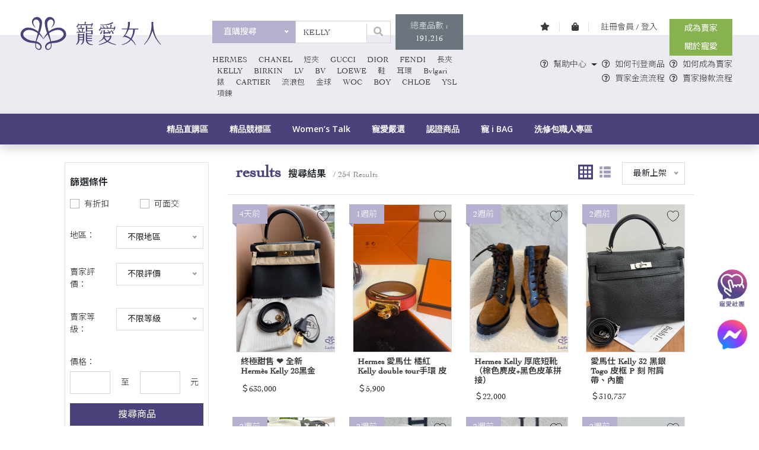

--- FILE ---
content_type: text/html; charset=utf-8
request_url: https://www.lovetowoman.com/products.html?search_type=products&search_keywords=KELLY
body_size: 30767
content:
<!DOCTYPE html>
<html dir="ltr" lang="en-US">

<head>
    <meta charset="utf-8" />
        <title>寵愛女人精品交易平台|二手精品平台|二手精品包|二手買賣|</title>
    <meta name="keywords" content="寵愛女人購物平台,二手精品包,精品包,二手精品服飾,二手精品平台,二手精品,二手買賣,二手買賣平台" />
    <meta name="description" content="專業二手精品平台，提供安全的第三方交易管道，讓您安心放心的購買精品，由我們來為您把關，防止詐騙的安心交易平台．" />
    <meta property="og:title" content="寵愛女人精品交易平台|二手精品平台|二手精品包|二手買賣|">
	<meta property="og:description" content="專業二手精品平台，提供安全的第三方交易管道，讓您安心放心的購買精品，由我們來為您把關，防止詐騙的安心交易平台．" />
	<meta property="og:url" content="https://www.lovetowoman.com/products.html?search_type=products&amp;search_keywords=KELLY">
	<meta property="og:locale" content="zh_tw">
    	<meta property="og:image" content="https://www.lovetowoman.com/upload2/seo/og_image/20230407155341dkH.jpg"/>
    	<meta property="og:type" content="website" />
	<meta property="og:site_name" content="寵愛女人精品交易平台|二手精品平台|二手精品包|二手買賣|" />
    <link rel="shortcut icon" type="image/x-icon" href="favicon.ico">    <meta name="viewport" content="width=device-width, initial-scale=1, shrink-to-fit=no">
    <!--jSide Menu CSS-->
    <link rel="stylesheet" href="https://www.lovetowoman.com/css/jside-menu.css?t=20260125073458">
    <link rel="stylesheet" href="https://www.lovetowoman.com/css/jside-skins.css?t=20260125073458">
    <!--Material Design Iconic Font-->
    <link rel="stylesheet" href="https://fonts.googleapis.com/icon?family=Material+Icons">
    <!-- 載入CSS -->
    <link rel="stylesheet" href="https://www.lovetowoman.com/css/bootstrap.min.css?t=20260125073458" />
    <link rel="stylesheet" href="https://www.lovetowoman.com/css/all.css?t=20260125073458">
    <link rel="stylesheet" href="https://www.lovetowoman.com/css/animate.css?t=20260125073458">
    <link rel="stylesheet" href="https://www.lovetowoman.com/css/menuzord.css?t=20260125073458">
    <link rel="stylesheet" href="https://www.lovetowoman.com/css/custom.css?t=20260125073458">
    <link rel="stylesheet" href="https://www.lovetowoman.com/css/nice-select.css?t=20260125073458">
    <link rel="stylesheet" href="https://www.lovetowoman.com/css/jquery.beefup.css?t=20260125073458">
    <!-- Owl Stylesheets -->
    <link rel="stylesheet" href="https://www.lovetowoman.com/owlcarousel/assets/owl.carousel.min.css?t=20260125073458">
    <link rel="stylesheet" href="https://www.lovetowoman.com/owlcarousel/assets/owl.theme.default.min.css?t=20260125073458">
    <style>
        .nice-select .list {
            border-radius: 0px;
            max-height: 300px;
            overflow-y: auto;
        }
        .nice-select .option:hover, .nice-select .option.focus, .nice-select .option.selected.focus {
            color:red;
            background: none;
        }
    </style>
    <script src="https://chat.ladies-inlove.com/chat/js/chat_client.min.js?code=SpjhQyY1wwWKsCTOIP2bFArbTIOeeZhiYphiEXcYixoL7mZopDARr38VqXK9Ra8q7U2zJ8WfObFgCuZOX66_3A"></script>
    <!-- Google tag (gtag.js) -->
<script async src="https://www.googletagmanager.com/gtag/js?id=G-JZY4EYTY3Y"></script>
<script>
    window.dataLayer = window.dataLayer || [];
    function gtag(){dataLayer.push(arguments);}
    gtag('js', new Date());

    gtag('config', 'G-JZY4EYTY3Y');
</script>
<!-- Google tag (gtag.js) --> 
<script async src="https://www.googletagmanager.com/gtag/js?id=AW-11463906155"></script>
<script>
window.dataLayer = window.dataLayer || [];
function gtag(){dataLayer.push(arguments);}
gtag('js', new Date());
gtag('config', 'AW-11463906155');
</script>
<!-- Event snippet for 網頁瀏覽 conversion page -->
<script>
  gtag('event', 'conversion', {
      'send_to': 'AW-11463906155/-59dCJGS1oUZEOumtdoq',
      'value': 0.0
  });
</script>

<!-- Facebook Pixel Code -->
<script>
!function(f,b,e,v,n,t,s)
{if(f.fbq)return;n=f.fbq=function(){n.callMethod?
n.callMethod.apply(n,arguments):n.queue.push(arguments)};
if(!f._fbq)f._fbq=n;n.push=n;n.loaded=!0;n.version='2.0';
n.queue=[];t=b.createElement(e);t.async=!0;
t.src=v;s=b.getElementsByTagName(e)[0];
s.parentNode.insertBefore(t,s)}(window,document,'script',
'https://connect.facebook.net/en_US/fbevents.js');
 fbq('init', '770991461741066'); 
fbq('track', 'PageView');
</script>
<noscript>
 <img height="1" width="1" 
src="https://www.facebook.com/tr?id=770991461741066&ev=PageView
&noscript=1"/>
</noscript>
<!-- End Facebook Pixel Code -->

<!-- Google Tag Manager -->
<script>(function(w,d,s,l,i){w[l]=w[l]||[];w[l].push({'gtm.start':
new Date().getTime(),event:'gtm.js'});var f=d.getElementsByTagName(s)[0],
j=d.createElement(s),dl=l!='dataLayer'?'&l='+l:'';j.async=true;j.src=
'https://www.googletagmanager.com/gtm.js?id='+i+dl;f.parentNode.insertBefore(j,f);
})(window,document,'script','dataLayer','GTM-N73W3H64');</script>
<!-- End Google Tag Manager -->

<!-- Google tag (gtag.js) -->
<script async src="https://www.googletagmanager.com/gtag/js?id=G-TTZRXDENLH"></script>
<script>
  window.dataLayer = window.dataLayer || [];
  function gtag(){dataLayer.push(arguments);}
  gtag('js', new Date());

  gtag('config', 'G-TTZRXDENLH');
</script>

<!-- Meta Pixel Code -->
<script>
  !function(f,b,e,v,n,t,s)
  {if(f.fbq)return;n=f.fbq=function(){n.callMethod?
  n.callMethod.apply(n,arguments):n.queue.push(arguments)};
  if(!f._fbq)f._fbq=n;n.push=n;n.loaded=!0;n.version='2.0';
  n.queue=[];t=b.createElement(e);t.async=!0;
  t.src=v;s=b.getElementsByTagName(e)[0];
  s.parentNode.insertBefore(t,s)}(window, document,'script',
  'https://connect.facebook.net/en_US/fbevents.js');
  fbq('init', '255499807037477');
  fbq('track', 'PageView');
</script>
<noscript><img height="1" width="1" style="display:none"
  src="https://www.facebook.com/tr?id=255499807037477&ev=PageView&noscript=1"
/></noscript>
<!-- End Meta Pixel Code -->
<meta name="facebook-domain-verification" content="exeenij6m149dihl9bkogvehyzkka7" /></head>

<body>
    <!-- Google Tag Manager (noscript) -->
<noscript><iframe src="https://www.googletagmanager.com/ns.html?id=GTM-N73W3H64"
height="0" width="0" style="display:none;visibility:hidden"></iframe></noscript>
<!-- End Google Tag Manager (noscript) -->

<!-- Google tag (gtag.js) -->
<script async src="https://www.googletagmanager.com/gtag/js?id=G-TTZRXDENLH"></script>
<script>
  window.dataLayer = window.dataLayer || [];
  function gtag(){dataLayer.push(arguments);}
  gtag('js', new Date());

  gtag('config', 'G-TTZRXDENLH');
</script>

<!-- Google tag (gtag.js) -->
<script async src="https://www.googletagmanager.com/gtag/js?id=G-JZY4EYTY3Y"></script>
<script>
    window.dataLayer = window.dataLayer || [];
    function gtag(){dataLayer.push(arguments);}
    gtag('js', new Date());

    gtag('config', 'G-JZY4EYTY3Y');
</script>
	    <!-- wrapper
		============================================= -->
    <div class="wrapper">

        
<!-- header 手機
            ============================================= -->
<header class="d-block d-sm-none">
    <!-- Start jside Menu -->
    <menu class="menubar">
        <menuitem>
        <button class="menu-trigger"> <i class="material-icons">menu</i> </button>
        </menuitem>

        <menuitem class="logo" title="Your Logo Goes Here">
        <a href="https://www.lovetowoman.com/"><img src="https://www.lovetowoman.com/images/logo-m.svg" alt="jSide Menu" /> </a>
        </menuitem>
        <div class="header-link">
            <a href="#" class="v_search_triger mr-2"><img src="https://www.lovetowoman.com/images/search-icon.svg"></a>
                    <a href="https://www.lovetowoman.com/login.html"><img src="https://www.lovetowoman.com/images/user-icon.svg"></a>
                </div>
        <div class="v_header_search">
            <form id="keyword_search_mobile_form">
                <select class="v_dropdown" name="type">
                    <option value="">分類搜尋</option>
                    <option value="products" selected="selected">直購搜尋</option>
                                        <option value="bid" >競標搜尋</option>
                                        <option value="products_guarantee" >認證商品</option>
                    <option value="shop_search_seller" >認證賣家</option>
                    <option value="blog" >Women's Talk</option>
                </select>
                <input class="v_keywords" type="text" name="keywords" placeholder="請輸入關鍵字" value="KELLY">
            </form>
            <span class="material-icons v_close">
                cancel
            </span>
        </div>
    </menu>
    <div class="menu-body visibility">
        <div class="menu-head text-center">
            <a href="#" class="mx-3 text-white"><i class="fab fa-facebook-f"></i></a>
            <a href="#" class="mx-3 text-white"><i class="fab fa-instagram"></i></a>
            <a href="#" class="mx-3 text-white"><i class="fab fa-youtube"></i></a>
        </div>
        <!--//menu-head-->
        <nav class="menu-container">
            <ul class="menu-items">
                <li class="has-sub"> <a  class="dropdown-heading" data-toggle="modal" href='#modal-term'>成為賣家</a></li>
                <li class="has-sub"> <a  class="dropdown-heading" href='https://www.lovetowoman.com/page_ad.html'>關於寵愛</a></li>

                <li class="has-sub"> <span class="dropdown-heading"><a class="dropdown-heading-link" href="https://www.lovetowoman.com/products.html">精品直購區</a></span>
                <ul>
<li>
<a href="https://www.lovetowoman.com/products_1.html">精品包包</a>
<span class="dropdown-heading jsSub-dropdown-heading"></span>
<ul class="jsSub-dropdown">
<li><a href="https://www.lovetowoman.com/products_17.html">Armani</a></li>
<li><a href="https://www.lovetowoman.com/products_13.html">Balenciaga</a></li>
<li><a href="https://www.lovetowoman.com/products_31.html">Bvlgari</a></li>
<li><a href="https://www.lovetowoman.com/products_26.html">Bottega veneta</a></li>
<li><a href="https://www.lovetowoman.com/products_10.html">Burberry</a></li>
<li><a href="https://www.lovetowoman.com/products_3.html">CHANEL</a></li>
<li><a href="https://www.lovetowoman.com/products_118.html">Cartier</a></li>
<li><a href="https://www.lovetowoman.com/products_18.html">Celine</a></li>
<li><a href="https://www.lovetowoman.com/products_12.html">Chloe</a></li>
<li><a href="https://www.lovetowoman.com/products_11.html">Dior</a></li>
<li><a href="https://www.lovetowoman.com/products_119.html">Delvaux</a></li>
<li><a href="https://www.lovetowoman.com/products_20.html">Dunhill</a></li>
<li><a href="https://www.lovetowoman.com/products_15.html">FENDI</a></li>
<li><a href="https://www.lovetowoman.com/products_6.html">GUCCI</a></li>
<li><a href="https://www.lovetowoman.com/products_4.html">HERMES</a></li>
<li><a href="https://www.lovetowoman.com/products_5.html">LOUIS VUITTON</a></li>
<li><a href="https://www.lovetowoman.com/products_28.html">Loewe</a></li>
<li><a href="https://www.lovetowoman.com/products_22.html">Marc Jacobs</a></li>
<li><a href="https://www.lovetowoman.com/products_29.html">Givenchy</a></li>
<li><a href="https://www.lovetowoman.com/products_120.html">Goyard</a></li>
<li><a href="https://www.lovetowoman.com/products_19.html">Tods</a></li>
<li><a href="https://www.lovetowoman.com/products_8.html">PRADA</a></li>
<li><a href="https://www.lovetowoman.com/products_14.html">Tiffany</a></li>
<li><a href="https://www.lovetowoman.com/products_23.html">Georg Jensen</a></li>
<li><a href="https://www.lovetowoman.com/products_27.html">Miu Miu</a></li>
<li><a href="https://www.lovetowoman.com/products_25.html">Salvatore Ferragamo</a></li>
<li><a href="https://www.lovetowoman.com/products_7.html">YSL</a></li>
<li><a href="https://www.lovetowoman.com/products_9.html">Valentino</a></li>
<li><a href="https://www.lovetowoman.com/products_30.html">Versace</a></li>
<li><a href="https://www.lovetowoman.com/products_2.html">其他精品品牌</a></li>
</ul>
</li>
<li>
<a href="https://www.lovetowoman.com/products_32.html">精品服飾</a>
<span class="dropdown-heading jsSub-dropdown-heading"></span>
<ul class="jsSub-dropdown">
<li><a href="https://www.lovetowoman.com/products_33.html">國內外設計師品牌</a></li>
<li><a href="https://www.lovetowoman.com/products_34.html">BURBERRY</a></li>
<li><a href="https://www.lovetowoman.com/products_35.html">CHANEL</a></li>
<li><a href="https://www.lovetowoman.com/products_36.html">HERMES</a></li>
<li><a href="https://www.lovetowoman.com/products_37.html">DIOR</a></li>
<li><a href="https://www.lovetowoman.com/products_38.html">PRADA</a></li>
<li><a href="https://www.lovetowoman.com/products_39.html">MIU MIU</a></li>
<li><a href="https://www.lovetowoman.com/products_40.html">FENDI</a></li>
<li><a href="https://www.lovetowoman.com/products_41.html">Louis Vuitton</a></li>
<li><a href="https://www.lovetowoman.com/products_42.html">Celine</a></li>
<li><a href="https://www.lovetowoman.com/products_84.html">GUCCI</a></li>
<li><a href="https://www.lovetowoman.com/products_85.html">Pleats Please</a></li>
<li><a href="https://www.lovetowoman.com/products_86.html">夏姿陳</a></li>
<li><a href="https://www.lovetowoman.com/products_87.html">其他潮牌</a></li>
<li><a href="https://www.lovetowoman.com/products_88.html">其他精品品牌</a></li>
<li><a href="https://www.lovetowoman.com/products_89.html">訂製服</a></li>
</ul>
</li>
<li>
<a href="https://www.lovetowoman.com/products_136.html">精品配件</a>
<span class="dropdown-heading jsSub-dropdown-heading"></span>
<ul class="jsSub-dropdown">
<li><a href="https://www.lovetowoman.com/products_143.html">HERMES</a></li>
<li><a href="https://www.lovetowoman.com/products_144.html">CHANEL</a></li>
<li><a href="https://www.lovetowoman.com/products_145.html">GUCCI</a></li>
<li><a href="https://www.lovetowoman.com/products_146.html">BURBERRY</a></li>
<li><a href="https://www.lovetowoman.com/products_148.html">PRADA</a></li>
<li><a href="https://www.lovetowoman.com/products_149.html">Louis Vuitton</a></li>
<li><a href="https://www.lovetowoman.com/products_147.html">DIOR</a></li>
<li><a href="https://www.lovetowoman.com/products_150.html">MIUMIU</a></li>
<li><a href="https://www.lovetowoman.com/products_151.html">FENDI</a></li>
<li><a href="https://www.lovetowoman.com/products_152.html">CELINE</a></li>
<li><a href="https://www.lovetowoman.com/products_153.html">Tiffany</a></li>
<li><a href="https://www.lovetowoman.com/products_156.html">TODS</a></li>
<li><a href="https://www.lovetowoman.com/products_155.html">Cartier</a></li>
<li><a href="https://www.lovetowoman.com/products_154.html">其他精品品牌</a></li>
</ul>
</li>
<li>
<a href="https://www.lovetowoman.com/products_43.html">精品手錶</a>
<span class="dropdown-heading jsSub-dropdown-heading"></span>
<ul class="jsSub-dropdown">
<li><a href="https://www.lovetowoman.com/products_142.html">OMEGA 歐米茄</a></li>
<li><a href="https://www.lovetowoman.com/products_141.html">RICHARD MILLE 理查德米勒</a></li>
<li><a href="https://www.lovetowoman.com/products_140.html">沛納海</a></li>
<li><a href="https://www.lovetowoman.com/products_139.html">AUDEMARS PIGUET 愛彼</a></li>
<li><a href="https://www.lovetowoman.com/products_138.html">PATEK PHILIPPE 百達翡麗</a></li>
<li><a href="https://www.lovetowoman.com/products_137.html">ROLEX勞力士</a></li>
<li><a href="https://www.lovetowoman.com/products_44.html">CHANEL</a></li>
<li><a href="https://www.lovetowoman.com/products_45.html">HERMES</a></li>
<li><a href="https://www.lovetowoman.com/products_46.html">GUCCI</a></li>
<li><a href="https://www.lovetowoman.com/products_47.html">LV</a></li>
<li><a href="https://www.lovetowoman.com/products_48.html">DIOR</a></li>
<li><a href="https://www.lovetowoman.com/products_49.html">FENDI</a></li>
<li><a href="https://www.lovetowoman.com/products_50.html">BURBERRY</a></li>
<li><a href="https://www.lovetowoman.com/products_51.html">其他國際品牌</a></li>
<li><a href="https://www.lovetowoman.com/products_52.html">國際品牌香水(全新)</a></li>
<li><a href="https://www.lovetowoman.com/products_90.html">LOUIS VUITTON</a></li>
<li><a href="https://www.lovetowoman.com/products_91.html">Cartier</a></li>
<li><a href="https://www.lovetowoman.com/products_92.html">Tods</a></li>
<li><a href="https://www.lovetowoman.com/products_93.html">Tiffany</a></li>
<li><a href="https://www.lovetowoman.com/products_94.html">PRADA</a></li>
<li><a href="https://www.lovetowoman.com/products_95.html">其他精品品牌</a></li>
</ul>
</li>
<li>
<a href="https://www.lovetowoman.com/products_65.html">精品女鞋</a>
<span class="dropdown-heading jsSub-dropdown-heading"></span>
<ul class="jsSub-dropdown">
<li><a href="https://www.lovetowoman.com/products_66.html">HERMES</a></li>
<li><a href="https://www.lovetowoman.com/products_67.html">CHANEL</a></li>
<li><a href="https://www.lovetowoman.com/products_68.html">Valentino</a></li>
<li><a href="https://www.lovetowoman.com/products_69.html">其他國際品牌</a></li>
<li><a href="https://www.lovetowoman.com/products_70.html">JIMMY CHOO</a></li>
<li><a href="https://www.lovetowoman.com/products_97.html">GUCCI</a></li>
<li><a href="https://www.lovetowoman.com/products_98.html">LOUIS VUITTON</a></li>
<li><a href="https://www.lovetowoman.com/products_99.html">Tods</a></li>
<li><a href="https://www.lovetowoman.com/products_100.html">MIU MIU</a></li>
<li><a href="https://www.lovetowoman.com/products_101.html">PRADA</a></li>
<li><a href="https://www.lovetowoman.com/products_102.html">其他精品品牌</a></li>
<li><a href="https://www.lovetowoman.com/products_112.html">Roger Vivier</a></li>
<li><a href="https://www.lovetowoman.com/products_113.html">Salvatore Ferragamo</a></li>
</ul>
</li>
<li>
<a href="https://www.lovetowoman.com/products_53.html">珠寶</a>
<span class="dropdown-heading jsSub-dropdown-heading"></span>
<ul class="jsSub-dropdown">
<li><a href="https://www.lovetowoman.com/products_132.html">沛納海</a></li>
<li><a href="https://www.lovetowoman.com/products_131.html">AP 愛彼</a></li>
<li><a href="https://www.lovetowoman.com/products_130.html">PATEK PHILIPPE 百達翡麗</a></li>
<li><a href="https://www.lovetowoman.com/products_128.html">ROLEX</a></li>
<li><a href="https://www.lovetowoman.com/products_54.html">GIA 珠寶</a></li>
<li><a href="https://www.lovetowoman.com/products_55.html">CHANEL</a></li>
<li><a href="https://www.lovetowoman.com/products_56.html">TIFFANY.CO(銀飾品除外)</a></li>
<li><a href="https://www.lovetowoman.com/products_57.html">Chaumet</a></li>
<li><a href="https://www.lovetowoman.com/products_58.html">Van Cleef & Arpels</a></li>
<li><a href="https://www.lovetowoman.com/products_59.html">Chopard</a></li>
<li><a href="https://www.lovetowoman.com/products_60.html">其他國際品牌手錶</a></li>
<li><a href="https://www.lovetowoman.com/products_61.html">HERMES</a></li>
<li><a href="https://www.lovetowoman.com/products_62.html">DIOR</a></li>
<li><a href="https://www.lovetowoman.com/products_63.html">LV</a></li>
<li><a href="https://www.lovetowoman.com/products_64.html">GRS彩寶</a></li>
<li><a href="https://www.lovetowoman.com/products_96.html">國際一線精品品牌</a></li>
</ul>
</li>
<li>
<a href="https://www.lovetowoman.com/products_71.html">男仕精品</a>
<span class="dropdown-heading jsSub-dropdown-heading"></span>
<ul class="jsSub-dropdown">
<li><a href="https://www.lovetowoman.com/products_72.html">一線國際品牌</a></li>
<li><a href="https://www.lovetowoman.com/products_73.html">HERMES</a></li>
<li><a href="https://www.lovetowoman.com/products_74.html">GUCCI</a></li>
<li><a href="https://www.lovetowoman.com/products_75.html">腰帶</a></li>
<li><a href="https://www.lovetowoman.com/products_76.html">短皮夾</a></li>
<li><a href="https://www.lovetowoman.com/products_77.html">領帶</a></li>
<li><a href="https://www.lovetowoman.com/products_78.html">打火機</a></li>
<li><a href="https://www.lovetowoman.com/products_79.html">菸盒</a></li>
<li><a href="https://www.lovetowoman.com/products_80.html">Rolex</a></li>
<li><a href="https://www.lovetowoman.com/products_81.html">Panerai</a></li>
<li><a href="https://www.lovetowoman.com/products_82.html">Richard Mille</a></li>
<li><a href="https://www.lovetowoman.com/products_83.html">PP</a></li>
<li><a href="https://www.lovetowoman.com/products_103.html">其他精品品牌</a></li>
</ul>
</li>
<li>
<a href="https://www.lovetowoman.com/products_108.html">精品家居</a>
<span class="dropdown-heading jsSub-dropdown-heading"></span>
<ul class="jsSub-dropdown">
<li><a href="https://www.lovetowoman.com/products_116.html">餐具</a></li>
<li><a href="https://www.lovetowoman.com/products_114.html">傢俱</a></li>
<li><a href="https://www.lovetowoman.com/products_115.html">裝飾</a></li>
<li><a href="https://www.lovetowoman.com/products_117.html">燈飾</a></li>
</ul>
</li>
<li>
<a href="https://www.lovetowoman.com/products_109.html">藝術品畫作</a>
<span class="dropdown-heading jsSub-dropdown-heading"></span>
<ul class="jsSub-dropdown">
<li><a href="https://www.lovetowoman.com/products_111.html">Death NYC</a></li>
</ul>
</li>
<li>
<a href="https://www.lovetowoman.com/products_107.html">寵愛會員優惠</a>
<span class="dropdown-heading jsSub-dropdown-heading"></span>
<ul class="jsSub-dropdown">
<li><a href="https://www.lovetowoman.com/products_110.html">寵愛嚴選</a></li>
</ul>
</li>
<li>
<a href="https://www.lovetowoman.com/products_121.html">洗修包職人專區</a>
<span class="dropdown-heading jsSub-dropdown-heading"></span>
<ul class="jsSub-dropdown">
<li><a href="https://www.lovetowoman.com/products_122.html">清洗包</a></li>
<li><a href="https://www.lovetowoman.com/products_123.html">清洗鞋</a></li>
<li><a href="https://www.lovetowoman.com/products_124.html">修復</a></li>
<li><a href="https://www.lovetowoman.com/products_125.html">整染</a></li>
<li><a href="https://www.lovetowoman.com/products_126.html">鍍膜</a></li>
<li><a href="https://www.lovetowoman.com/products_127.html">特殊處理</a></li>
</ul>
</li>
</ul>
                </li>
                                <li class="has-sub"> <span class="dropdown-heading"><a class="dropdown-heading-link" href="https://www.lovetowoman.com/bid.html">精品競標區</a></span>
                    <ul>
<li>
<a href="https://www.lovetowoman.com/bid_1.html">精品包包</a>
<span class="dropdown-heading jsSub-dropdown-heading"></span>
<ul class="jsSub-dropdown">
<li><a href="https://www.lovetowoman.com/bid_17.html">Armani</a></li>
<li><a href="https://www.lovetowoman.com/bid_13.html">Balenciaga</a></li>
<li><a href="https://www.lovetowoman.com/bid_31.html">Bvlgari</a></li>
<li><a href="https://www.lovetowoman.com/bid_26.html">Bottega veneta</a></li>
<li><a href="https://www.lovetowoman.com/bid_10.html">Burberry</a></li>
<li><a href="https://www.lovetowoman.com/bid_3.html">CHANEL</a></li>
<li><a href="https://www.lovetowoman.com/bid_118.html">Cartier</a></li>
<li><a href="https://www.lovetowoman.com/bid_18.html">Celine</a></li>
<li><a href="https://www.lovetowoman.com/bid_12.html">Chloe</a></li>
<li><a href="https://www.lovetowoman.com/bid_11.html">Dior</a></li>
<li><a href="https://www.lovetowoman.com/bid_119.html">Delvaux</a></li>
<li><a href="https://www.lovetowoman.com/bid_20.html">Dunhill</a></li>
<li><a href="https://www.lovetowoman.com/bid_15.html">FENDI</a></li>
<li><a href="https://www.lovetowoman.com/bid_6.html">GUCCI</a></li>
<li><a href="https://www.lovetowoman.com/bid_4.html">HERMES</a></li>
<li><a href="https://www.lovetowoman.com/bid_5.html">LOUIS VUITTON</a></li>
<li><a href="https://www.lovetowoman.com/bid_28.html">Loewe</a></li>
<li><a href="https://www.lovetowoman.com/bid_22.html">Marc Jacobs</a></li>
<li><a href="https://www.lovetowoman.com/bid_29.html">Givenchy</a></li>
<li><a href="https://www.lovetowoman.com/bid_120.html">Goyard</a></li>
<li><a href="https://www.lovetowoman.com/bid_19.html">Tods</a></li>
<li><a href="https://www.lovetowoman.com/bid_8.html">PRADA</a></li>
<li><a href="https://www.lovetowoman.com/bid_14.html">Tiffany</a></li>
<li><a href="https://www.lovetowoman.com/bid_23.html">Georg Jensen</a></li>
<li><a href="https://www.lovetowoman.com/bid_27.html">Miu Miu</a></li>
<li><a href="https://www.lovetowoman.com/bid_25.html">Salvatore Ferragamo</a></li>
<li><a href="https://www.lovetowoman.com/bid_7.html">YSL</a></li>
<li><a href="https://www.lovetowoman.com/bid_9.html">Valentino</a></li>
<li><a href="https://www.lovetowoman.com/bid_30.html">Versace</a></li>
<li><a href="https://www.lovetowoman.com/bid_2.html">其他精品品牌</a></li>
</ul>
</li>
<li>
<a href="https://www.lovetowoman.com/bid_32.html">精品服飾</a>
<span class="dropdown-heading jsSub-dropdown-heading"></span>
<ul class="jsSub-dropdown">
<li><a href="https://www.lovetowoman.com/bid_33.html">國內外設計師品牌</a></li>
<li><a href="https://www.lovetowoman.com/bid_34.html">BURBERRY</a></li>
<li><a href="https://www.lovetowoman.com/bid_35.html">CHANEL</a></li>
<li><a href="https://www.lovetowoman.com/bid_36.html">HERMES</a></li>
<li><a href="https://www.lovetowoman.com/bid_37.html">DIOR</a></li>
<li><a href="https://www.lovetowoman.com/bid_38.html">PRADA</a></li>
<li><a href="https://www.lovetowoman.com/bid_39.html">MIU MIU</a></li>
<li><a href="https://www.lovetowoman.com/bid_40.html">FENDI</a></li>
<li><a href="https://www.lovetowoman.com/bid_41.html">Louis Vuitton</a></li>
<li><a href="https://www.lovetowoman.com/bid_42.html">Celine</a></li>
<li><a href="https://www.lovetowoman.com/bid_84.html">GUCCI</a></li>
<li><a href="https://www.lovetowoman.com/bid_85.html">Pleats Please</a></li>
<li><a href="https://www.lovetowoman.com/bid_86.html">夏姿陳</a></li>
<li><a href="https://www.lovetowoman.com/bid_87.html">其他潮牌</a></li>
<li><a href="https://www.lovetowoman.com/bid_88.html">其他精品品牌</a></li>
<li><a href="https://www.lovetowoman.com/bid_89.html">訂製服</a></li>
</ul>
</li>
<li>
<a href="https://www.lovetowoman.com/bid_136.html">精品配件</a>
<span class="dropdown-heading jsSub-dropdown-heading"></span>
<ul class="jsSub-dropdown">
<li><a href="https://www.lovetowoman.com/bid_143.html">HERMES</a></li>
<li><a href="https://www.lovetowoman.com/bid_144.html">CHANEL</a></li>
<li><a href="https://www.lovetowoman.com/bid_145.html">GUCCI</a></li>
<li><a href="https://www.lovetowoman.com/bid_146.html">BURBERRY</a></li>
<li><a href="https://www.lovetowoman.com/bid_148.html">PRADA</a></li>
<li><a href="https://www.lovetowoman.com/bid_149.html">Louis Vuitton</a></li>
<li><a href="https://www.lovetowoman.com/bid_147.html">DIOR</a></li>
<li><a href="https://www.lovetowoman.com/bid_150.html">MIUMIU</a></li>
<li><a href="https://www.lovetowoman.com/bid_151.html">FENDI</a></li>
<li><a href="https://www.lovetowoman.com/bid_152.html">CELINE</a></li>
<li><a href="https://www.lovetowoman.com/bid_153.html">Tiffany</a></li>
<li><a href="https://www.lovetowoman.com/bid_156.html">TODS</a></li>
<li><a href="https://www.lovetowoman.com/bid_155.html">Cartier</a></li>
<li><a href="https://www.lovetowoman.com/bid_154.html">其他精品品牌</a></li>
</ul>
</li>
<li>
<a href="https://www.lovetowoman.com/bid_43.html">精品手錶</a>
<span class="dropdown-heading jsSub-dropdown-heading"></span>
<ul class="jsSub-dropdown">
<li><a href="https://www.lovetowoman.com/bid_142.html">OMEGA 歐米茄</a></li>
<li><a href="https://www.lovetowoman.com/bid_141.html">RICHARD MILLE 理查德米勒</a></li>
<li><a href="https://www.lovetowoman.com/bid_140.html">沛納海</a></li>
<li><a href="https://www.lovetowoman.com/bid_139.html">AUDEMARS PIGUET 愛彼</a></li>
<li><a href="https://www.lovetowoman.com/bid_138.html">PATEK PHILIPPE 百達翡麗</a></li>
<li><a href="https://www.lovetowoman.com/bid_137.html">ROLEX勞力士</a></li>
<li><a href="https://www.lovetowoman.com/bid_44.html">CHANEL</a></li>
<li><a href="https://www.lovetowoman.com/bid_45.html">HERMES</a></li>
<li><a href="https://www.lovetowoman.com/bid_46.html">GUCCI</a></li>
<li><a href="https://www.lovetowoman.com/bid_47.html">LV</a></li>
<li><a href="https://www.lovetowoman.com/bid_48.html">DIOR</a></li>
<li><a href="https://www.lovetowoman.com/bid_49.html">FENDI</a></li>
<li><a href="https://www.lovetowoman.com/bid_50.html">BURBERRY</a></li>
<li><a href="https://www.lovetowoman.com/bid_51.html">其他國際品牌</a></li>
<li><a href="https://www.lovetowoman.com/bid_52.html">國際品牌香水(全新)</a></li>
<li><a href="https://www.lovetowoman.com/bid_90.html">LOUIS VUITTON</a></li>
<li><a href="https://www.lovetowoman.com/bid_91.html">Cartier</a></li>
<li><a href="https://www.lovetowoman.com/bid_92.html">Tods</a></li>
<li><a href="https://www.lovetowoman.com/bid_93.html">Tiffany</a></li>
<li><a href="https://www.lovetowoman.com/bid_94.html">PRADA</a></li>
<li><a href="https://www.lovetowoman.com/bid_95.html">其他精品品牌</a></li>
</ul>
</li>
<li>
<a href="https://www.lovetowoman.com/bid_65.html">精品女鞋</a>
<span class="dropdown-heading jsSub-dropdown-heading"></span>
<ul class="jsSub-dropdown">
<li><a href="https://www.lovetowoman.com/bid_66.html">HERMES</a></li>
<li><a href="https://www.lovetowoman.com/bid_67.html">CHANEL</a></li>
<li><a href="https://www.lovetowoman.com/bid_68.html">Valentino</a></li>
<li><a href="https://www.lovetowoman.com/bid_69.html">其他國際品牌</a></li>
<li><a href="https://www.lovetowoman.com/bid_70.html">JIMMY CHOO</a></li>
<li><a href="https://www.lovetowoman.com/bid_97.html">GUCCI</a></li>
<li><a href="https://www.lovetowoman.com/bid_98.html">LOUIS VUITTON</a></li>
<li><a href="https://www.lovetowoman.com/bid_99.html">Tods</a></li>
<li><a href="https://www.lovetowoman.com/bid_100.html">MIU MIU</a></li>
<li><a href="https://www.lovetowoman.com/bid_101.html">PRADA</a></li>
<li><a href="https://www.lovetowoman.com/bid_102.html">其他精品品牌</a></li>
<li><a href="https://www.lovetowoman.com/bid_112.html">Roger Vivier</a></li>
<li><a href="https://www.lovetowoman.com/bid_113.html">Salvatore Ferragamo</a></li>
</ul>
</li>
<li>
<a href="https://www.lovetowoman.com/bid_53.html">珠寶</a>
<span class="dropdown-heading jsSub-dropdown-heading"></span>
<ul class="jsSub-dropdown">
<li><a href="https://www.lovetowoman.com/bid_132.html">沛納海</a></li>
<li><a href="https://www.lovetowoman.com/bid_131.html">AP 愛彼</a></li>
<li><a href="https://www.lovetowoman.com/bid_130.html">PATEK PHILIPPE 百達翡麗</a></li>
<li><a href="https://www.lovetowoman.com/bid_128.html">ROLEX</a></li>
<li><a href="https://www.lovetowoman.com/bid_54.html">GIA 珠寶</a></li>
<li><a href="https://www.lovetowoman.com/bid_55.html">CHANEL</a></li>
<li><a href="https://www.lovetowoman.com/bid_56.html">TIFFANY.CO(銀飾品除外)</a></li>
<li><a href="https://www.lovetowoman.com/bid_57.html">Chaumet</a></li>
<li><a href="https://www.lovetowoman.com/bid_58.html">Van Cleef & Arpels</a></li>
<li><a href="https://www.lovetowoman.com/bid_59.html">Chopard</a></li>
<li><a href="https://www.lovetowoman.com/bid_60.html">其他國際品牌手錶</a></li>
<li><a href="https://www.lovetowoman.com/bid_61.html">HERMES</a></li>
<li><a href="https://www.lovetowoman.com/bid_62.html">DIOR</a></li>
<li><a href="https://www.lovetowoman.com/bid_63.html">LV</a></li>
<li><a href="https://www.lovetowoman.com/bid_64.html">GRS彩寶</a></li>
<li><a href="https://www.lovetowoman.com/bid_96.html">國際一線精品品牌</a></li>
</ul>
</li>
<li>
<a href="https://www.lovetowoman.com/bid_71.html">男仕精品</a>
<span class="dropdown-heading jsSub-dropdown-heading"></span>
<ul class="jsSub-dropdown">
<li><a href="https://www.lovetowoman.com/bid_72.html">一線國際品牌</a></li>
<li><a href="https://www.lovetowoman.com/bid_73.html">HERMES</a></li>
<li><a href="https://www.lovetowoman.com/bid_74.html">GUCCI</a></li>
<li><a href="https://www.lovetowoman.com/bid_75.html">腰帶</a></li>
<li><a href="https://www.lovetowoman.com/bid_76.html">短皮夾</a></li>
<li><a href="https://www.lovetowoman.com/bid_77.html">領帶</a></li>
<li><a href="https://www.lovetowoman.com/bid_78.html">打火機</a></li>
<li><a href="https://www.lovetowoman.com/bid_79.html">菸盒</a></li>
<li><a href="https://www.lovetowoman.com/bid_80.html">Rolex</a></li>
<li><a href="https://www.lovetowoman.com/bid_81.html">Panerai</a></li>
<li><a href="https://www.lovetowoman.com/bid_82.html">Richard Mille</a></li>
<li><a href="https://www.lovetowoman.com/bid_83.html">PP</a></li>
<li><a href="https://www.lovetowoman.com/bid_103.html">其他精品品牌</a></li>
</ul>
</li>
<li>
<a href="https://www.lovetowoman.com/bid_108.html">精品家居</a>
<span class="dropdown-heading jsSub-dropdown-heading"></span>
<ul class="jsSub-dropdown">
<li><a href="https://www.lovetowoman.com/bid_116.html">餐具</a></li>
<li><a href="https://www.lovetowoman.com/bid_114.html">傢俱</a></li>
<li><a href="https://www.lovetowoman.com/bid_115.html">裝飾</a></li>
<li><a href="https://www.lovetowoman.com/bid_117.html">燈飾</a></li>
</ul>
</li>
<li>
<a href="https://www.lovetowoman.com/bid_109.html">藝術品畫作</a>
<span class="dropdown-heading jsSub-dropdown-heading"></span>
<ul class="jsSub-dropdown">
<li><a href="https://www.lovetowoman.com/bid_111.html">Death NYC</a></li>
</ul>
</li>
<li>
<a href="https://www.lovetowoman.com/bid_107.html">寵愛會員優惠</a>
<span class="dropdown-heading jsSub-dropdown-heading"></span>
<ul class="jsSub-dropdown">
<li><a href="https://www.lovetowoman.com/bid_110.html">寵愛嚴選</a></li>
</ul>
</li>
<li>
<a href="https://www.lovetowoman.com/bid_121.html">洗修包職人專區</a>
<span class="dropdown-heading jsSub-dropdown-heading"></span>
<ul class="jsSub-dropdown">
<li><a href="https://www.lovetowoman.com/bid_122.html">清洗包</a></li>
<li><a href="https://www.lovetowoman.com/bid_123.html">清洗鞋</a></li>
<li><a href="https://www.lovetowoman.com/bid_124.html">修復</a></li>
<li><a href="https://www.lovetowoman.com/bid_125.html">整染</a></li>
<li><a href="https://www.lovetowoman.com/bid_126.html">鍍膜</a></li>
<li><a href="https://www.lovetowoman.com/bid_127.html">特殊處理</a></li>
</ul>
</li>
</ul>
                </li>
                                <li class="has-sub"> <a href="https://www.lovetowoman.com/blog.html">Women’s Talk</a></li>
                <li class="has-sub"> <a href="https://www.ladiesinlove.style" target="_blank">寵愛嚴選</a></li>
                <li class="has-sub"> <a href="products_guarantee.html">認證商品</a></li>
                <li class="has-sub"> <a href="page_22.html">寵 i BAG</a></li>

                <!-- 新增洗修包職人專區20240701 -->
                <li class="has-sub has-sub-package">
                    <span class="dropdown-heading"><a class="dropdown-heading-link" href="#">洗修包職人專區</a></span>
                    <ul>
                                            <li><a href="https://www.lovetowoman.com/package_seller_122.html">清洗包</a></li>
                                            <li><a href="https://www.lovetowoman.com/package_seller_123.html">清洗鞋</a></li>
                                            <li><a href="https://www.lovetowoman.com/package_seller_124.html">修復</a></li>
                                            <li><a href="https://www.lovetowoman.com/package_seller_125.html">整染</a></li>
                                            <li><a href="https://www.lovetowoman.com/package_seller_126.html">鍍膜</a></li>
                                            <li><a href="https://www.lovetowoman.com/package_seller_127.html">特殊處理</a></li>
                                        </ul>
                </li>
                <!-- 0623 -->
                <li class="has-sub"> <a href="page_sales.html" class="dropdown-heading">如何刊登商品?</a></li>
                <li class="has-sub"> <a href="page_buyer.html" class="dropdown-heading">如何成為賣家?</a></li>
                <li class="has-sub"> <a href="page_buyer_cash.html" class="dropdown-heading">買家金流流程</a></li>
                <li class="has-sub"> <a href="page_sales_grant.html" class="dropdown-heading">賣家撥款流程</a></li>
            </ul>
        </nav>
    </div>
    <!--End jSide Menu-->

    <!-- step1 : 20240227 寵愛實名驗證賣家須知 -->
    <div class="modal fade modal-term" id="modal-term">
        <div class="modal-dialog">
            <div class="modal-content">
                <div class="modal-header">
                    <h4 class="modal-title">寵愛實名驗證賣家須知</h4>
                    <button type="button" class="close" data-dismiss="modal" aria-hidden="true">&times;</button>
                </div>
                <div class="modal-body text-left">
                    <h5>成為寵愛實名驗證賣家須知，請您耐心閱讀</h5>
                    <ul style="padding-left: 15px;">
                        <li style="list-style: decimal;">
                            <p>在寵愛女人官網或相關社群管道刊登/販售商品必須要經過實名驗證的程序，通過實名驗證後，再進行繳費，才是真正具備資格的寵愛賣家。</p>
                        </li>

                        <li style="list-style: decimal; margin-bottom:10px">
                            <p>當繳交賣家月費/年費後，會立刻在官網的會員中心呈現賣家編號(簡稱：寵編)和可以刊登的筆數。若賣家看到此資訊，即表示可以在商品管理進行商品編輯與上下架管理。</p>
                        </li>

                        <li style="list-style: decimal; margin-bottom:10px">
                            <p>建議賣家在申請My pay特店後，再進行商品刊登與交易，因為有My pay特店賣家可以如期地接受My pay系統的撥款入帳，省去等侯人工撥款的時間。</p>
                        </li>

                        <li style="list-style: decimal; margin-bottom:10px">
                            <p>申請My pay特店的方式相當簡易，您可以連結 <a href="https://query.onecardpass.com/application/store/aae64b" target="_blank" class="text-main" style="font-weight:600">https://query.onecardpass.com/application/store/aae64b</a> 進行申請，或是請聯繫官網取得相關方式。</p>
                        </li>
                    </ul>
                    <p class="text-center h6"><b>最後，祝您可以順利取得寵愛賣家資格喔!!! ^^</b></p>
                </div>
                <div class="modal-footer">
                    <button type="button" class="btn btn-default" data-dismiss="modal">關閉</button>
                    <button type="button" class="btn btn-primary" data-dismiss="modal" data-toggle="modal" data-target="#modal-term-2">我同意</button>
                </div>
            </div>
        </div>
    </div>

    <!-- step2 : 20230302 服務條款 -->
    <div class="modal fade modal-term" id="modal-term-2">
        <div class="modal-dialog">
            <div class="modal-content">
                <div class="modal-header">
                    <h4 class="modal-title">電子商務平台賣家服務條款</h4>
                    <button type="button" class="close" data-dismiss="modal" aria-hidden="true">&times;</button>
                </div>
                <div class="modal-body text-left">
                    <h5>條款之接受及規範</h5>
                    <p>各位賣家您好，歡迎您註冊加入「寵愛女人精品交易平台」(下稱「本平台」)並申請成為本平台之賣家，以透過本平台之服務從事商品之銷售或開設網路交易平台線上商店。以下是本平台的賣家服務條款（下稱「本條款」），本條款之規範內容將構成您與本平台間之法律合約關係，規範您與本平台間之權利義務，請您務必詳細閱讀，以瞭解我們之服務內容及您的權利義務。請注意，當您點選「同意」，即代表您已詳閱並同意本條款之內容，同意本條款構成您與本平台間之契約，您願意受本條款之拘束且配合遵守本條款之規範。如您不同意本條款之內容，敬請點選「不同意」，停止申請成為賣家之程序。</p>
                    <ul style="padding-left: 15px;">
                        <li style="list-style: decimal;">
                            <h6>實名認證資格審查：</h6>
                            <p>為維護交易安全、確保買賣誠信、維護良好之營運環境，本平台對於所有賣家均實施實名認證制，申請成為賣家者（下稱申請人）應配合提供相關身分證明、營業證明、帳戶證明予本平台審核，本平台全權保留審查申請人是否具備賣家資格通過審查之權利。若無通過審核的申請者相關身份證明、銀行資料皆不會被留存在系統上。</p>
                        </li>

                        <li style="list-style: decimal; margin-bottom:10px">
                            <h6>服務費用：</h6>
                            <ol style="padding-left: 20px;">
                                <li style="list-style: decimal-leading-zero; margin-bottom:10px">申請人通過本平台之資格審查後，將進入選擇「賣家服務收費方案」程序，申請人應依「賣家服務收費方案」之設定，選擇本平台賣家服務之內容、期間及費用，申請人選擇「賣家服務收費方案」並付款完成後，即正式成為本平台之賣家。</li>
                                <li style="list-style: decimal-leading-zero; margin-bottom:10px">本平台「賣家服務收費方案」之費用，請詳閱本平台網站內之收費說明，申請人於選擇方案並付款前，請務必詳閱相關收費服務之內容、期間及費用，申請人瞭解並同意，一旦付款完成，不論是否確實使用本平台之服務，本平台均不予退款。</li>
                                <li style="list-style: decimal-leading-zero; margin-bottom:10px">賣家於「賣家服務收費方案」之服務內容與期間內，得使用本平台之賣家服務。服務期間屆滿而未續約者，將無法再使用本平台之賣家服務。</li>
                            </ol>
                        </li>

                        <li style="list-style: decimal; margin-bottom:10px">
                            <h6>平台服務：</h6>
                            <ol style="padding-left: 20px;">
                                <li style="list-style: decimal-leading-zero; margin-bottom:10px">賣家於服務期間內，得將其欲銷售之商品（下稱上架商品）資訊刊登於本平台之網頁，從事電子商務之商品銷售，上架商品之名稱、品項、種類、性質、價格及其他具體內容，由賣家自行擬定、上傳及刊登。</li>
                                <li style="list-style: decimal-leading-zero; margin-bottom:10px">賣家於本平台刊登上架商品之資訊，將上架商品銷售予消費者，與消費者達成買賣契約之合意。賣家確認並同意，賣家為實際與消費者成立買賣契約關係之法律主體，賣家應自行並全責負擔買賣契約之義務及履行責任，及遵守民法、消費者保護法或相關法規所課予銷售方之一切法定義務及責任（包括但不限於：商品資訊標示、廣告規範、安檢規範、安全標準、品質保證、瑕疵擔保、七日猶豫期、出貨、退換貨、運送、保固、客服、申訴、消費爭議、專利法、商標法、著作權法、公平交易法等），以上概與本平台無涉。</li>
                                <li style="list-style: decimal-leading-zero; margin-bottom:10px">賣家於本平台銷售上架商品而向消費者收取之買賣價金，賣家同意採用本平台所建置之金流服務代為收取，每一筆成交商品，賣家需負擔金流服務之手續費新台幣60元及銀行匯費30元。本平台金流服務之流程、費用及說明，請詳閱本平台網站內之說明。</li>
                                <li style="list-style: decimal-leading-zero; margin-bottom:10px">賣家應依消保法之規定提供消費者七日猶豫期（經實體當面檢查後交付商品者除外），並負責處理退貨事宜。如有退貨或退費之情形，賣家應通知本平台辦理退費。如賣家怠於處理退貨或退費事宜者，本平台於收到消費者之申訴並查證屬實後，得依個案情形，逕行採取相關處理措施，包括但不限於退費予消費者、暫停撥款予賣家等。</li>
                                <li style="list-style: decimal-leading-zero; margin-bottom:10px">本平台、買家、賣家各自依法所生之稅負應各自負擔，如有依法應代申報或代扣繳者，各方均應依法配合辦理，並提供扣繳憑據予他方。賣家依法如應開立銷售憑據者，應自行開立予消費者。</li>
                            </ol>
                        </li>

                        <li style="list-style: decimal; margin-bottom:10px">
                            <h6>保證責任：</h6>
                            <ol style="padding-left: 20px;">
                                <li style="list-style: decimal-leading-zero; margin-bottom:10px">賣家保證賣家於本平台上銷售之上架商品，應遵守且符合中華民國相關法令之要求，具備應有之品質及宣稱之效用、無侵害任何第三人權利之情形，如有任何違反法令、不實或詐騙、侵害第三人權利、引起行政或司法機關調查、客訴或消費糾紛之情形，均由賣家自行負責處理，與本平台無涉。</li>
                                <li style="list-style: decimal-leading-zero; margin-bottom:10px">賣家保證賣家於本平台上刊登之商品資訊及廣告內容，資訊皆為正確無誤，均出於賣家之原創或具有合法授權來源，且內容遵守符合中華民國相關法令之要求，無侵害任何第三人權利之情形，如有任何違反法令、不實或詐騙、洗錢、侵害第三人權利、引起行政或司法機關調查、客訴或消費糾紛之情形，均由賣家自行負責處理，與本平台無涉。</li>
                                <li style="list-style: decimal-leading-zero; margin-bottom:10px">賣家保證賣家於本平台上進行商品銷售活動，應完全遵守個人資料保護法之規定，妥善保護消費者之個人資料。如有任何違反法令、侵害第三人權利、引起行政或司法機關調查、客訴或消費糾紛之情形，均由賣家自行負責處理，與本平台無涉。</li>
                                <li style="list-style: decimal-leading-zero; margin-bottom:10px">賣家保證賣家為實際與消費者成立買賣契約關係之法律主體，將全責負擔買賣契約之義務及履行責任。賣家確認並同意，本平台就賣家和消費者間之法律關係或爭議，不負擔任何監督、擔保、代履行或賠償之責任，亦無接受客訴、協調、裁決、處理爭議或參與訴訟之責任。</li>
                                <li style="list-style: decimal-leading-zero; margin-bottom:10px">賣家保證賣家將遵守中華民國相關法令及本契約之各項規定，並盡力保護本平台之利益，不會從事任何不利於本平台之工作、行為、言論或活動，亦不得以本平台或任何人之名義從事任何非法行為（包括但不限於：侵害智慧財產權、商業間諜、交付或收受不正賄賂、詐欺、洗錢、其他違法行為）。</li>
                                <li style="list-style: decimal-leading-zero; margin-bottom:10px">賣家保證賣家提供予本平台之身分及營業資訊，包括但不限於賣家之姓名、名稱、品牌、授權來源、經營能力、專業能力、防偽鑑定能力、正派誠信經營之聲譽等，皆詳實且正確無誤，且不得將其賣家帳號或賣家資格任意轉讓、買賣、贈送、與他人共用。</li>
                                <li style="list-style: decimal-leading-zero; margin-bottom:10px">賣家如有違反本條任何一項之情形者，本平台有權採取預防性措施，將上架產品下架、刪除內容、採取其他必要措施，或限期要求賣家改善、妥善處理，以防止爭議或損害之擴大。</li>
                                <li style="list-style: decimal-leading-zero; margin-bottom:10px">賣家如有違反本條任何一項之情形者，本平台得審視賣家違約行為之情節，有權單方決定提前終止與賣家間之服務，賣家所支付之服務費用，本平台不予退款。</li>
                                <li style="list-style: decimal-leading-zero; margin-bottom:10px">賣家如有違反本條任何一項之情形，並造成本平台承受直接或間接損失（包括但不限於：賠償金、罰金、罰鍰、違約金、和解金、訴訟費、律師費、營業損失、商譽損失）者，賣家除依法負擔損害賠償責任之外，另應賠償本平台懲罰性違約金新台幣二十萬元。</li>
                                <li style="list-style: decimal-leading-zero; margin-bottom:10px">賣家如有違反本條任何一項之情形，並衍生或導致行政或司法機關之調查或裁罰，或第三人向本平台或本平台所屬人員（指本平台之代表人、股東、子公司、關係企業、董事、監察人、經理人、員工，以下定義皆同）提出主張、索賠、請求、程序或訴訟者，賣家應負責出面處理所有衍生之法律訴訟及紛爭解決，賣家並應全額賠償本平台或本平台所屬人員之直接或間接損失（包括但不限於：賠償金、罰金、罰鍰、違約金、和解金、訴訟費、律師費、營業損失、商譽損失）。</li>
                            </ol>
                        </li>

                        <li style="list-style: decimal; margin-bottom:10px">
                            <h6>權利歸屬：</h6>
                            <ol style="padding-left: 20px;">
                                <li style="list-style: decimal-leading-zero; margin-bottom:10px">本平台之一切相關內容、技術、資訊、LOGO、名稱，包括但不限於：所有權、專有權、智慧財產權、Know-how等權利，均由本平台所有。賣家僅得在線上刊登、閱覽、討論、交易及履行交易內容之目的與範圍內，正當且合法的使用本平台之服務及一切相關內容、技術、資訊、LOGO、名稱，不得為任何非授權範圍及非正當目的之使用。</li>
                                <li style="list-style: decimal-leading-zero; margin-bottom:10px">賣家之商標、LOGO、名稱、產品名稱、宣傳行銷材料（包括但不限於：文案、圖片、影片、DM等）等，由賣家所創作發想者，其智慧財產權歸屬於賣家所有。</li>
                                <li style="list-style: decimal-leading-zero; margin-bottom:10px">為達成相互合作之加乘行銷，雙方同意，於用以表明雙方之合作關係及行銷宣傳上架商品之限定目的及範圍內，雙方得以正當合理之方式使用他方之商標、LOGO、名稱、產品名稱及上架商品之所有宣傳行銷材料（包括但不限於：文案、圖片、影片、DM等），除此之外，不得為任何非授權範圍及非正當目的之使用。</li>
                            </ol>
                        </li>

                        <li style="list-style: decimal; margin-bottom:10px">
                            <h6>個資保護：</h6>
                            <ol style="padding-left: 20px;">
                                <li style="list-style: decimal-leading-zero; margin-bottom:10px">本平台尊重並且致力保護買賣雙方之隱私，本平台處理個人資料的政策與原則，及蒐集利用之範圍及目的，均於本平台之「隱私權政策」中詳細規範。</li>
                                <li style="list-style: decimal-leading-zero; margin-bottom:10px">依據本平台之交易機制及履約之必需，本平台在交易過程中，將會提供買賣雙方之必要資訊（買家：收貨地址、姓名、電話，賣家：姓名、電話）予他方，賣家同意本平台提供上述個資予買家，並承諾遵守中華民國個人資料保護法及相關法令之規定，僅在履行買賣契約之目的和範圍之內使用買家之個資，並應採取適當之安全措施保護買家之個資，買賣契約履行完畢後，應盡速刪除買家之個資。</li>
                            </ol>
                        </li>

                        <li style="list-style: decimal; margin-bottom:10px">
                            <h6>一般條款：</h6>
                            <ol style="padding-left: 20px;">
                                <li style="list-style: decimal-leading-zero; margin-bottom:10px">賣家因簽署或履行本服務而獲取、知悉、接觸之本平台一切相關資訊，包括但不限於商業性或技術性資訊，賣家均負有保密之義務，除為履行本服務之必要或有法律上正當理由者，不得任意重製、交付、公開、發表或洩漏予第三人或自行使用。保密期間自賣家服務起始日起算十年。賣家之員工違反本項之保密義務者，視同賣家之違約。賣家違反本項保密義務者，本平台得請求賣家停止侵害行為，請求賠償懲罰性違約金新台幣二十萬元，並就本平台所受之一切損害（包括但不限於：賠償金、和解金、罰金、罰鍰、律師費、訴訟費等）負擔損害賠償責任。本項保密義務之規定不因本賣家服務關係之終止、解除或屆期而失其效力。</li>
                                <li style="list-style: decimal-leading-zero; margin-bottom:10px">任一方對於不能預見、對其發生和後果不能避免且不能克服的天災、事變（包括但不限於：自然災害、戰爭、暴動、罷工、抗議、墜機、沈船、交通封鎖、傳染病流行、政府管制等）之不可抗力或不可歸責於任一方之事由，致未能依時履約者，得展延履約期限，不構成履約遲延；不能履約者，得免除契約責任，不構成違約。前述不可抗力情形發生時，雙方應於不可抗力事件結束後，另行協商以展延履約期限或訂立補充條款之方式協商處理本服務之履行。</li>
                                <li style="list-style: decimal-leading-zero; margin-bottom:10px">本條款之解釋與適用，以中華民國法律為準據。因本條款之賣家服務而涉訟者，雙方合意由臺灣臺北地方法院為第一審管轄法院。</li>
                                <li style="list-style: decimal-leading-zero; margin-bottom:10px">本條款第四條、第五條第一項、第五條第二項、第六條、第七條第一項、第七條第三項之約定，於本條款之賣家服務期間屆滿或終止後，仍有效存續。</li>
                            </ol>
                        </li>
                    </ul>
                </div>
                <div class="modal-footer">
                    <button type="button" class="btn btn-default" data-dismiss="modal">關閉</button>
                    <button type="button" class="btn btn-primary" id="modalTerm-submit" onclick="window.location.href='https://www.lovetowoman.com/seller_program.html';">我同意</button>
                </div>
            </div>
        </div>
    </div>

</header>


                    <!-- header 電腦
            ============================================= -->
            <header class="d-none d-sm-block">
                <!-- 0324隱藏 -->
                <!-- <div class="slogan row bg-dark text-white align-items-center mr-0 ml-0">
                    <div class="col-md-3 col-lg-2 text-center py-sm-2 pl-0">
                        <a href="#" class="m-2"><i class="fab fa-facebook-f"></i></a>
                        <a href="#" class="m-2"><i class="fab fa-instagram"></i></a>
                        <a href="#" class="m-2"><i class="fab fa-youtube"></i></a>
                    </div>
                    <div class="col-md-6 col-lg-8 text-center py-sm-2">
                        <small>Enjoy 10% off your first purchase using code FIRST10 at checkout - T&Cs apply</small>
                    </div>
                    <div class="col-md-3 col-lg-2 d-flex justify-content-end pr-0">
                        <a href="#" class="py-sm-2"><i class="far fa-question-circle mr-2"></i>幫助中心</a>
                                                <div class="btn-group">
                            <button type="button" class="btn btn-secondary dropdown-toggle border-0 rounded-0" data-toggle="dropdown" data-display="static" aria-haspopup="true" aria-expanded="false">
                            </button>
                            <div class="dropdown-menu dropdown-menu-lg-right rounded-0 m-0 p-0">
                                                                    <a href="https://www.lovetowoman.com/page_sales.html" class="dropdown-item border-bottom py-2" type="button" target="_blank">如何刊登商品</a>
                                                                    <a href="https://www.lovetowoman.com/page_28.html" class="dropdown-item border-bottom py-2" type="button" target="_self">買家收到商品後如何確認已收到商品</a>
                                                                    <a href="https://www.lovetowoman.com/page_8.html" class="dropdown-item border-bottom py-2" type="button" target="_self">會員規範</a>
                                                                    <a href="https://www.lovetowoman.com/contact_general.html" class="dropdown-item border-bottom py-2" type="button" target="_self">聯繫客服</a>
                                                                    <a href="https://www.lovetowoman.com/page_21.html" class="dropdown-item border-bottom py-2" type="button" target="_self">寵愛履歷溯源</a>
                                                                    <a href="https://www.lovetowoman.com/page_22.html" class="dropdown-item border-bottom py-2" type="button" target="_self">寵ｉBAG</a>
                                                                    <a href="https://www.lovetowoman.com/page_26.html" class="dropdown-item border-bottom py-2" type="button" target="_self">中間鑑定介紹</a>
                                                            </div>
                        </div>
                                            </div>
                </div> -->

                <div class="container-fluid">
                    <div class="row py-4">
                        <div class="col-lg-3 col-md-5">
                            <a class="navbar-brand py-0" href="https://www.lovetowoman.com/index.html">
                                <img src="https://www.lovetowoman.com/images/logo.svg" height="65" alt="" loading="lazy">
                            </a>
                        </div>

                        <div class="col-lg-9 col-md-7">
                            <div class="row">
                                <div class="col-lg-6">
                                    <div class="d-flex align-items-center">
                                        <form id="keyword_search_form" class="form-inline search flex-nowrap" onsubmit="return false;">
                                            <select autocomplete="off" name="type">
                                                <option value="">本站分類搜尋</option>
                                                <option value="products" selected="selected">直購搜尋</option>
                                                                                                <option value="bid" >競標搜尋</option>
                                                                                                <option value="products_guarantee" >認證商品</option>
                                                <option value="shop_search_seller" >認證賣家</option>
                                                <option value="blog" >Women's Talk</option>
                                            </select>
                                            <input class="form-control rounded-0 border-right-0" name="keywords" type="text" placeholder="請輸入搜尋關鍵字" aria-label="Search" autocomplete="off" value="KELLY">
                                            <button class="btn btn-outline-success border-left-0 rounded-0 my-2 my-sm-0" type="button" id="keyword_search_form_submit"><i class="fas fa-search"></i></button>
                                        </form>

                                        <!-- 20230519 總產品數 -->
                                        <div class="totalNum-label">
                                            <p class="btn btn-secondary rounded-0 btn-sm px-2 py-2 mb-0 ml-2" style="font-weight:100">總產品數 : <b>191,216</b></p>
                                        </div>
                                    </div>

                                    <div class="search-label pt-2">
                                                                                <a href="https://www.lovetowoman.com/products.html?search_type=products&search_keywords=HERMES">HERMES</a>
                                                                                <a href="https://www.lovetowoman.com/products.html?search_type=products&search_keywords=CHANEL">CHANEL</a>
                                                                                <a href="https://www.lovetowoman.com/products.html?search_type=products&search_keywords=%E7%9F%AD%E5%A4%BE">短夾</a>
                                                                                <a href="https://www.lovetowoman.com/products.html?search_type=products&search_keywords=GUCCI">GUCCI</a>
                                                                                <a href="https://www.lovetowoman.com/products.html?search_type=products&search_keywords=DIOR">DIOR</a>
                                                                                <a href="https://www.lovetowoman.com/products.html?search_type=products&search_keywords=FENDI">FENDI</a>
                                                                                <a href="https://www.lovetowoman.com/products.html?search_type=products&search_keywords=%E9%95%B7%E5%A4%BE">長夾</a>
                                                                                <a href="https://www.lovetowoman.com/products.html?search_type=products&search_keywords=KELLY">KELLY</a>
                                                                                <a href="https://www.lovetowoman.com/products.html?search_type=products&search_keywords=BIRKIN">BIRKIN</a>
                                                                                <a href="https://www.lovetowoman.com/products.html?search_type=products&search_keywords=LV">LV</a>
                                                                                <a href="https://www.lovetowoman.com/products.html?search_type=products&search_keywords=BV">BV</a>
                                                                                <a href="https://www.lovetowoman.com/products.html?search_type=products&search_keywords=LOEWE">LOEWE</a>
                                                                                <a href="https://www.lovetowoman.com/products.html?search_type=products&search_keywords=%E9%9E%8B">鞋</a>
                                                                                <a href="https://www.lovetowoman.com/products.html?search_type=products&search_keywords=%E8%80%B3%E7%92%B0">耳環</a>
                                                                                <a href="https://www.lovetowoman.com/products.html?search_type=products&search_keywords=Bvlgari">Bvlgari</a>
                                                                                <a href="https://www.lovetowoman.com/products.html?search_type=products&search_keywords=%E9%8C%B6">錶</a>
                                                                                <a href="https://www.lovetowoman.com/products.html?search_type=products&search_keywords=CARTIER">CARTIER</a>
                                                                                <a href="https://www.lovetowoman.com/products.html?search_type=products&search_keywords=%E6%B5%81%E6%B5%AA%E5%8C%85">流浪包</a>
                                                                                <a href="https://www.lovetowoman.com/products.html?search_type=products&search_keywords=%E9%87%91%E7%90%83">金球</a>
                                                                                <a href="https://www.lovetowoman.com/products.html?search_type=products&search_keywords=WOC">WOC</a>
                                                                                <a href="https://www.lovetowoman.com/products.html?search_type=products&search_keywords=BOY">BOY</a>
                                                                                <a href="https://www.lovetowoman.com/products.html?search_type=products&search_keywords=CHLOE">CHLOE</a>
                                                                                <a href="https://www.lovetowoman.com/products.html?search_type=products&search_keywords=YSL">YSL</a>
                                                                                <a href="https://www.lovetowoman.com/products.html?search_type=products&search_keywords=%E9%A0%85%E9%8D%8A">項鍊</a>
                                                                            </div>
                                </div>
                                                                <div class="col-lg-6 pt-2 text-right">
                                    <div class="nav-top-right">
                                        <a href="https://www.lovetowoman.com/member_favorites.html" class="border-right pr-3 mr-3"><i class="fas fa-star" data-toggle="tooltip" data-placement="bottom" title="收藏清單"></i></a>
                                        <a href="https://www.lovetowoman.com/shopping_cart.html" class="border-right pr-3 mr-3"><i class="fas fa-shopping-bag" data-toggle="tooltip" data-placement="bottom" title="購物車"></i></a>
                                        <a href="https://www.lovetowoman.com/login.html">註冊會員</a> / <a href="https://www.lovetowoman.com/login.html">登入</a>
                                        <!-- <a href="https://www.lovetowoman.com/seller_program.html" class="ml-3 btn btn-success rounded-0 btn-sm px-4">成為賣家</a> -->
                                        <a class="ml-3 btn btn-success rounded-0 btn-sm px-4" data-toggle="modal" href='#modal-term-pc'>成為賣家</a>
                                        <a class="ml-3 btn btn-success rounded-0 btn-sm px-4" href='https://www.lovetowoman.com/page_ad.html'>關於寵愛</a>

                                        <!-- step1 : 20240227 寵愛實名驗證賣家須知 -->
                                        <div class="modal fade modal-term" id="modal-term-pc">
                                            <div class="modal-dialog">
                                                <div class="modal-content">
                                                    <div class="modal-header">
                                                        <h4 class="modal-title">寵愛實名驗證賣家須知</h4>
                                                        <button type="button" class="close" data-dismiss="modal" aria-hidden="true">&times;</button>
                                                    </div>
                                                    <div class="modal-body text-left">
                                                        <h5>成為寵愛實名驗證賣家須知，請您耐心閱讀</h5>
                                                        <ul style="padding-left: 15px;">
                                                            <li style="list-style: decimal;">
                                                                <p>在寵愛女人官網或相關社群管道刊登/販售商品必須要經過實名驗證的程序，通過實名驗證後，再進行繳費，才是真正具備資格的寵愛賣家。</p>
                                                            </li>

                                                            <li style="list-style: decimal; margin-bottom:10px">
                                                                <p>當繳交賣家月費/年費後，會立刻在官網的會員中心呈現賣家編號(簡稱：寵編)和可以刊登的筆數。若賣家看到此資訊，即表示可以在商品管理進行商品編輯與上下架管理。</p>
                                                            </li>

                                                            <li style="list-style: decimal; margin-bottom:10px">
                                                                <p>建議賣家在申請My pay特店後，再進行商品刊登與交易，因為有My pay特店賣家可以如期地接受My pay系統的撥款入帳，省去等侯人工撥款的時間。</p>
                                                            </li>

                                                            <li style="list-style: decimal; margin-bottom:10px">
                                                                <p>申請My pay特店的方式相當簡易，您可以連結 <a href="https://query.onecardpass.com/application/store/aae64b" target="_blank" class="text-main" style="font-weight:600">https://query.onecardpass.com/application/store/aae64b</a> 進行申請，或是請聯繫官網取得相關方式。</p>
                                                            </li>
                                                        </ul>
                                                        <p class="text-center h6"><b>最後，祝您可以順利取得寵愛賣家資格喔!!! ^^</b></p>
                                                    </div>
                                                    <div class="modal-footer">
                                                        <button type="button" class="btn btn-default" data-dismiss="modal">關閉</button>
                                                        <button type="button" class="btn btn-primary" data-dismiss="modal" data-toggle="modal" data-target="#modal-term-pc-2">我同意</button>
                                                    </div>
                                                </div>
                                            </div>
                                        </div>

                                        <!-- step2 : 20230302 服務條款 -->
                                        <div class="modal fade modal-term" id="modal-term-pc-2">
                                            <div class="modal-dialog">
                                                <div class="modal-content">
                                                    <div class="modal-header">
                                                        <h4 class="modal-title">電子商務平台賣家服務條款</h4>
                                                        <button type="button" class="close" data-dismiss="modal" aria-hidden="true">&times;</button>
                                                    </div>
                                                    <div class="modal-body text-left">
                                                        <h5>條款之接受及規範</h5>
                                                        <p>各位賣家您好，歡迎您註冊加入「寵愛女人精品交易平台」（下稱「本平台」）並申請成為本平台之賣家，以透過本平台之服務從事商品之銷售或開設網路交易平台線上商店。以下是本平台的賣家服務條款（下稱「本條款」），本條款之規範內容將構成您與本平台間之法律合約關係，規範您與本平台間之權利義務，請您務必詳細閱讀，以瞭解我們之服務內容及您的權利義務。請注意，當您點選「同意」，即代表您已詳閱並同意本條款之內容，同意本條款構成您與本平台間之契約，您願意受本條款之拘束且配合遵守本條款之規範。如您不同意本條款之內容，敬請點選「不同意」，停止申請成為賣家之程序。</p>
                                                        <ul style="padding-left: 15px;">
                                                            <li style="list-style: decimal;">
                                                                <h6>實名認證資格審查：</h6>
                                                                <p>為維護交易安全、確保買賣誠信、維護良好之營運環境，本平台對於所有賣家均實施實名認證制，申請成為賣家者（下稱申請人）應配合提供相關身分證明、營業證明、帳戶證明予本平台審核，本平台全權保留審查申請人是否具備賣家資格通過審查之權利。若無通過審核的申請者相關身份證明、銀行資料皆不會被留存在系統上。</p>
                                                            </li>

                                                            <li style="list-style: decimal; margin-bottom:10px">
                                                                <h6>服務費用：</h6>
                                                                <ol style="padding-left: 20px;">
                                                                    <li style="list-style: decimal-leading-zero; margin-bottom:10px">申請人通過本平台之資格審查後，將進入選擇「賣家服務收費方案」程序，申請人應依「賣家服務收費方案」之設定，選擇本平台賣家服務之內容、期間及費用，申請人選擇「賣家服務收費方案」並付款完成後，即正式成為本平台之賣家。</li>
                                                                    <li style="list-style: decimal-leading-zero; margin-bottom:10px">本平台「賣家服務收費方案」之費用，請詳閱本平台網站內之收費說明，申請人於選擇方案並付款前，請務必詳閱相關收費服務之內容、期間及費用，申請人瞭解並同意，一旦付款完成，不論是否確實使用本平台之服務，本平台均不予退款。</li>
                                                                    <li style="list-style: decimal-leading-zero; margin-bottom:10px">賣家於「賣家服務收費方案」之服務內容與期間內，得使用本平台之賣家服務。服務期間屆滿而未續約者，將無法再使用本平台之賣家服務。</li>
                                                                </ol>
                                                            </li>

                                                            <li style="list-style: decimal; margin-bottom:10px">
                                                                <h6>平台服務：</h6>
                                                                <ol style="padding-left: 20px;">
                                                                    <li style="list-style: decimal-leading-zero; margin-bottom:10px">賣家於服務期間內，得將其欲銷售之商品（下稱上架商品）資訊刊登於本平台之網頁，從事電子商務之商品銷售，上架商品之名稱、品項、種類、性質、價格及其他具體內容，由賣家自行擬定、上傳及刊登。</li>
                                                                    <li style="list-style: decimal-leading-zero; margin-bottom:10px">賣家於本平台刊登上架商品之資訊，將上架商品銷售予消費者，與消費者達成買賣契約之合意。賣家確認並同意，賣家為實際與消費者成立買賣契約關係之法律主體，賣家應自行並全責負擔買賣契約之義務及履行責任，及遵守民法、消費者保護法或相關法規所課予銷售方之一切法定義務及責任（包括但不限於：商品資訊標示、廣告規範、安檢規範、安全標準、品質保證、瑕疵擔保、七日猶豫期、出貨、退換貨、運送、保固、客服、申訴、消費爭議、專利法、商標法、著作權法、公平交易法等），以上概與本平台無涉。</li>
                                                                    <li style="list-style: decimal-leading-zero; margin-bottom:10px">賣家於本平台銷售上架商品而向消費者收取之買賣價金，賣家同意採用本平台所建置之金流服務代為收取，每一筆成交商品，賣家需負擔金流服務之手續費新台幣60元及銀行匯費30元。本平台金流服務之流程、費用及說明，請詳閱本平台網站內之說明。</li>
                                                                    <li style="list-style: decimal-leading-zero; margin-bottom:10px">賣家應依消保法之規定提供消費者七日猶豫期（經實體當面檢查後交付商品者除外），並負責處理退貨事宜。如有退貨或退費之情形，賣家應通知本平台辦理退費。如賣家怠於處理退貨或退費事宜者，本平台於收到消費者之申訴並查證屬實後，得依個案情形，逕行採取相關處理措施，包括但不限於退費予消費者、暫停撥款予賣家等。</li>
                                                                    <li style="list-style: decimal-leading-zero; margin-bottom:10px">本平台、買家、賣家各自依法所生之稅負應各自負擔，如有依法應代申報或代扣繳者，各方均應依法配合辦理，並提供扣繳憑據予他方。賣家依法如應開立銷售憑據者，應自行開立予消費者。</li>
                                                                </ol>
                                                            </li>

                                                            <li style="list-style: decimal; margin-bottom:10px">
                                                                <h6>保證責任：</h6>
                                                                <ol style="padding-left: 20px;">
                                                                    <li style="list-style: decimal-leading-zero; margin-bottom:10px">賣家保證賣家於本平台上銷售之上架商品，應遵守且符合中華民國相關法令之要求，具備應有之品質及宣稱之效用、無侵害任何第三人權利之情形，如有任何違反法令、不實或詐騙、侵害第三人權利、引起行政或司法機關調查、客訴或消費糾紛之情形，均由賣家自行負責處理，與本平台無涉。</li>
                                                                    <li style="list-style: decimal-leading-zero; margin-bottom:10px">賣家保證賣家於本平台上刊登之商品資訊及廣告內容，資訊皆為正確無誤，均出於賣家之原創或具有合法授權來源，且內容遵守符合中華民國相關法令之要求，無侵害任何第三人權利之情形，如有任何違反法令、不實或詐騙、洗錢、侵害第三人權利、引起行政或司法機關調查、客訴或消費糾紛之情形，均由賣家自行負責處理，與本平台無涉。</li>
                                                                    <li style="list-style: decimal-leading-zero; margin-bottom:10px">賣家保證賣家於本平台上進行商品銷售活動，應完全遵守個人資料保護法之規定，妥善保護消費者之個人資料。如有任何違反法令、侵害第三人權利、引起行政或司法機關調查、客訴或消費糾紛之情形，均由賣家自行負責處理，與本平台無涉。</li>
                                                                    <li style="list-style: decimal-leading-zero; margin-bottom:10px">賣家保證賣家為實際與消費者成立買賣契約關係之法律主體，將全責負擔買賣契約之義務及履行責任。賣家確認並同意，本平台就賣家和消費者間之法律關係或爭議，不負擔任何監督、擔保、代履行或賠償之責任，亦無接受客訴、協調、裁決、處理爭議或參與訴訟之責任。</li>
                                                                    <li style="list-style: decimal-leading-zero; margin-bottom:10px">賣家保證賣家將遵守中華民國相關法令及本契約之各項規定，並盡力保護本平台之利益，不會從事任何不利於本平台之工作、行為、言論或活動，亦不得以本平台或任何人之名義從事任何非法行為（包括但不限於：侵害智慧財產權、商業間諜、交付或收受不正賄賂、詐欺、洗錢、其他違法行為）。</li>
                                                                    <li style="list-style: decimal-leading-zero; margin-bottom:10px">賣家保證賣家提供予本平台之身分及營業資訊，包括但不限於賣家之姓名、名稱、品牌、授權來源、經營能力、專業能力、防偽鑑定能力、正派誠信經營之聲譽等，皆詳實且正確無誤，且不得將其賣家帳號或賣家資格任意轉讓、買賣、贈送、與他人共用。</li>
                                                                    <li style="list-style: decimal-leading-zero; margin-bottom:10px">賣家如有違反本條任何一項之情形者，本平台有權採取預防性措施，將上架產品下架、刪除內容、採取其他必要措施，或限期要求賣家改善、妥善處理，以防止爭議或損害之擴大。</li>
                                                                    <li style="list-style: decimal-leading-zero; margin-bottom:10px">賣家如有違反本條任何一項之情形者，本平台得審視賣家違約行為之情節，有權單方決定提前終止與賣家間之服務，賣家所支付之服務費用，本平台不予退款。</li>
                                                                    <li style="list-style: decimal-leading-zero; margin-bottom:10px">賣家如有違反本條任何一項之情形，並造成本平台承受直接或間接損失（包括但不限於：賠償金、罰金、罰鍰、違約金、和解金、訴訟費、律師費、營業損失、商譽損失）者，賣家除依法負擔損害賠償責任之外，另應賠償本平台懲罰性違約金新台幣二十萬元。</li>
                                                                    <li style="list-style: decimal-leading-zero; margin-bottom:10px">賣家如有違反本條任何一項之情形，並衍生或導致行政或司法機關之調查或裁罰，或第三人向本平台或本平台所屬人員（指本平台之代表人、股東、子公司、關係企業、董事、監察人、經理人、員工，以下定義皆同）提出主張、索賠、請求、程序或訴訟者，賣家應負責出面處理所有衍生之法律訴訟及紛爭解決，賣家並應全額賠償本平台或本平台所屬人員之直接或間接損失（包括但不限於：賠償金、罰金、罰鍰、違約金、和解金、訴訟費、律師費、營業損失、商譽損失）。</li>
                                                                </ol>
                                                            </li>

                                                            <li style="list-style: decimal; margin-bottom:10px">
                                                                <h6>權利歸屬：</h6>
                                                                <ol style="padding-left: 20px;">
                                                                    <li style="list-style: decimal-leading-zero; margin-bottom:10px">本平台之一切相關內容、技術、資訊、LOGO、名稱，包括但不限於：所有權、專有權、智慧財產權、Know-how等權利，均由本平台所有。賣家僅得在線上刊登、閱覽、討論、交易及履行交易內容之目的與範圍內，正當且合法的使用本平台之服務及一切相關內容、技術、資訊、LOGO、名稱，不得為任何非授權範圍及非正當目的之使用。</li>
                                                                    <li style="list-style: decimal-leading-zero; margin-bottom:10px">賣家之商標、LOGO、名稱、產品名稱、宣傳行銷材料（包括但不限於：文案、圖片、影片、DM等）等，由賣家所創作發想者，其智慧財產權歸屬於賣家所有。</li>
                                                                    <li style="list-style: decimal-leading-zero; margin-bottom:10px">為達成相互合作之加乘行銷，雙方同意，於用以表明雙方之合作關係及行銷宣傳上架商品之限定目的及範圍內，雙方得以正當合理之方式使用他方之商標、LOGO、名稱、產品名稱及上架商品之所有宣傳行銷材料（包括但不限於：文案、圖片、影片、DM等），除此之外，不得為任何非授權範圍及非正當目的之使用。</li>
                                                                </ol>
                                                            </li>

                                                            <li style="list-style: decimal; margin-bottom:10px">
                                                                <h6>個資保護：</h6>
                                                                <ol style="padding-left: 20px;">
                                                                    <li style="list-style: decimal-leading-zero; margin-bottom:10px">本平台尊重並且致力保護買賣雙方之隱私，本平台處理個人資料的政策與原則，及蒐集利用之範圍及目的，均於本平台之「隱私權政策」中詳細規範。</li>
                                                                    <li style="list-style: decimal-leading-zero; margin-bottom:10px">依據本平台之交易機制及履約之必需，本平台在交易過程中，將會提供買賣雙方之必要資訊（買家：收貨地址、姓名、電話，賣家：姓名、電話）予他方，賣家同意本平台提供上述個資予買家，並承諾遵守中華民國個人資料保護法及相關法令之規定，僅在履行買賣契約之目的和範圍之內使用買家之個資，並應採取適當之安全措施保護買家之個資，買賣契約履行完畢後，應盡速刪除買家之個資。</li>
                                                                </ol>
                                                            </li>

                                                            <li style="list-style: decimal; margin-bottom:10px">
                                                                <h6>一般條款：</h6>
                                                                <ol style="padding-left: 20px;">
                                                                    <li style="list-style: decimal-leading-zero; margin-bottom:10px">賣家因簽署或履行本服務而獲取、知悉、接觸之本平台一切相關資訊，包括但不限於商業性或技術性資訊，賣家均負有保密之義務，除為履行本服務之必要或有法律上正當理由者，不得任意重製、交付、公開、發表或洩漏予第三人或自行使用。保密期間自賣家服務起始日起算十年。賣家之員工違反本項之保密義務者，視同賣家之違約。賣家違反本項保密義務者，本平台得請求賣家停止侵害行為，請求賠償懲罰性違約金新台幣二十萬元，並就本平台所受之一切損害（包括但不限於：賠償金、和解金、罰金、罰鍰、律師費、訴訟費等）負擔損害賠償責任。本項保密義務之規定不因本賣家服務關係之終止、解除或屆期而失其效力。</li>
                                                                    <li style="list-style: decimal-leading-zero; margin-bottom:10px">任一方對於不能預見、對其發生和後果不能避免且不能克服的天災、事變（包括但不限於：自然災害、戰爭、暴動、罷工、抗議、墜機、沈船、交通封鎖、傳染病流行、政府管制等）之不可抗力或不可歸責於任一方之事由，致未能依時履約者，得展延履約期限，不構成履約遲延；不能履約者，得免除契約責任，不構成違約。前述不可抗力情形發生時，雙方應於不可抗力事件結束後，另行協商以展延履約期限或訂立補充條款之方式協商處理本服務之履行。</li>
                                                                    <li style="list-style: decimal-leading-zero; margin-bottom:10px">本條款之解釋與適用，以中華民國法律為準據。因本條款之賣家服務而涉訟者，雙方合意由臺灣臺北地方法院為第一審管轄法院。</li>
                                                                    <li style="list-style: decimal-leading-zero; margin-bottom:10px">本條款第四條、第五條第一項、第五條第二項、第六條、第七條第一項、第七條第三項之約定，於本條款之賣家服務期間屆滿或終止後，仍有效存續。</li>
                                                                </ol>
                                                            </li>
                                                        </ul>
                                                    </div>
                                                    <div class="modal-footer">
                                                        <button type="button" class="btn btn-default" data-dismiss="modal">關閉</button>
                                                        <button type="button" class="btn btn-primary" id="modalTerm-submit" onclick="window.location.href='https://www.lovetowoman.com/seller_program.html';">我同意</button>
                                                    </div>
                                                </div>
                                            </div>
                                        </div>
                                    </div>
                                    <!-- 0324 & 0623 -->
                                    <ul class="d-flex flex-wrap pt-1 justify-content-end">
                                        <li>
                                            <a href="#" class=""><i class="far fa-question-circle mr-2"></i>幫助中心</a>
                                                                                        <div class="btn-group">
                                                <button type="button" class="btn dropdown-toggle border-0 rounded-0 p-0" data-toggle="dropdown" data-display="static" aria-haspopup="true" aria-expanded="false">
                                                </button>
                                                <div class="dropdown-menu dropdown-menu-lg-right rounded-0 m-0 p-0">
                                                                                                            <a href="https://www.lovetowoman.com/page_sales.html" class="dropdown-item border-bottom py-2" type="button" target="_blank">如何刊登商品</a>
                                                                                                            <a href="https://www.lovetowoman.com/page_28.html" class="dropdown-item border-bottom py-2" type="button" target="_self">買家收到商品後如何確認已收到商品</a>
                                                                                                            <a href="https://www.lovetowoman.com/page_8.html" class="dropdown-item border-bottom py-2" type="button" target="_self">會員規範</a>
                                                                                                            <a href="https://www.lovetowoman.com/contact_general.html" class="dropdown-item border-bottom py-2" type="button" target="_self">聯繫客服</a>
                                                                                                            <a href="https://www.lovetowoman.com/page_21.html" class="dropdown-item border-bottom py-2" type="button" target="_self">寵愛履歷溯源</a>
                                                                                                            <a href="https://www.lovetowoman.com/page_22.html" class="dropdown-item border-bottom py-2" type="button" target="_self">寵ｉBAG</a>
                                                                                                            <a href="https://www.lovetowoman.com/page_26.html" class="dropdown-item border-bottom py-2" type="button" target="_self">中間鑑定介紹</a>
                                                                                                        <!-- 0623新增頁面
                                                    <a href="page_sales.html" class="dropdown-item border-bottom py-2" type="button">如何刊登商品</a>
                                                    <a href="page_buyer.html" class="dropdown-item border-bottom py-2" type="button">如何成為賣家</a>-->
                                                </div>
                                            </div>
                                                                                    </li>
                                        <!-- 0623新增頁面 -->
                                        <li class="pl-2">
                                            <a href="page_sales.html"><i class="far fa-question-circle mr-2"></i>如何刊登商品</a>
                                        </li>
                                        <li class="pl-2">
                                            <a href="page_buyer.html"><i class="far fa-question-circle mr-2"></i>如何成為賣家</a>
                                        </li>
                                        <li>
                                            <a href="page_buyer_cash.html"><i class="far fa-question-circle mr-2"></i>買家金流流程</a>
                                        </li>
                                        <li class="pl-2">
                                            <a href="page_sales_grant.html"><i class="far fa-question-circle mr-2"></i>賣家撥款流程</a>
                                        </li>
                                    </ul>
                                </div>
                                                            </div>
                        </div>
                    </div>
                </div>
                <!-- navbar
                    ============================================= -->
                <div id="menuzord" class="menuzord shadow">
                    <ul class="menuzord-menu">
                        <li><a href="https://www.lovetowoman.com/products.html">精品直購區</a>
                            <div class="megamenu shadow">
     <div class="megamenu-row">
         <div class="col12">
             <div class="menuzord-tabs">
                <ul class="menuzord-tabs-nav">
                <li class="active"><a href="#">精品包包</a></li>
                <li ><a href="#">精品服飾</a></li>
                <li ><a href="#">精品配件</a></li>
                <li ><a href="#">精品手錶</a></li>
                <li ><a href="#">精品女鞋</a></li>
                <li ><a href="#">珠寶</a></li>
                <li ><a href="#">男仕精品</a></li>
                <li ><a href="#">精品家居</a></li>
                <li ><a href="#">藝術品畫作</a></li>
                <li ><a href="#">寵愛會員優惠</a></li>
                <li ><a href="#">洗修包職人專區</a></li>
                </ul>
            <div class="menuzord-tabs-content active">
                <ul class="brand">
                <li><a href="https://www.lovetowoman.com/products_17.html">Armani</a></li>
                <li><a href="https://www.lovetowoman.com/products_13.html">Balenciaga</a></li>
                <li><a href="https://www.lovetowoman.com/products_31.html">Bvlgari</a></li>
                <li><a href="https://www.lovetowoman.com/products_26.html">Bottega veneta</a></li>
                <li><a href="https://www.lovetowoman.com/products_10.html">Burberry</a></li>
                <li><a href="https://www.lovetowoman.com/products_3.html">CHANEL</a></li>
                <li><a href="https://www.lovetowoman.com/products_118.html">Cartier</a></li>
                <li><a href="https://www.lovetowoman.com/products_18.html">Celine</a></li>
                <li><a href="https://www.lovetowoman.com/products_12.html">Chloe</a></li>
                <li><a href="https://www.lovetowoman.com/products_11.html">Dior</a></li>
                <li><a href="https://www.lovetowoman.com/products_119.html">Delvaux</a></li>
                <li><a href="https://www.lovetowoman.com/products_20.html">Dunhill</a></li>
                <li><a href="https://www.lovetowoman.com/products_15.html">FENDI</a></li>
                <li><a href="https://www.lovetowoman.com/products_6.html">GUCCI</a></li>
                <li><a href="https://www.lovetowoman.com/products_4.html">HERMES</a></li>
                <li><a href="https://www.lovetowoman.com/products_5.html">LOUIS VUITTON</a></li>
                <li><a href="https://www.lovetowoman.com/products_28.html">Loewe</a></li>
                <li><a href="https://www.lovetowoman.com/products_22.html">Marc Jacobs</a></li>
                <li><a href="https://www.lovetowoman.com/products_29.html">Givenchy</a></li>
                <li><a href="https://www.lovetowoman.com/products_120.html">Goyard</a></li>
                <li><a href="https://www.lovetowoman.com/products_19.html">Tods</a></li>
                <li><a href="https://www.lovetowoman.com/products_8.html">PRADA</a></li>
                <li><a href="https://www.lovetowoman.com/products_14.html">Tiffany</a></li>
                <li><a href="https://www.lovetowoman.com/products_23.html">Georg Jensen</a></li>
                <li><a href="https://www.lovetowoman.com/products_27.html">Miu Miu</a></li>
                <li><a href="https://www.lovetowoman.com/products_25.html">Salvatore Ferragamo</a></li>
                <li><a href="https://www.lovetowoman.com/products_7.html">YSL</a></li>
                <li><a href="https://www.lovetowoman.com/products_9.html">Valentino</a></li>
                <li><a href="https://www.lovetowoman.com/products_30.html">Versace</a></li>
                <li><a href="https://www.lovetowoman.com/products_2.html">其他精品品牌</a></li>
                </ul>
            </div>
            <div class="menuzord-tabs-content ">
                <ul class="brand">
                <li><a href="https://www.lovetowoman.com/products_33.html">國內外設計師品牌</a></li>
                <li><a href="https://www.lovetowoman.com/products_34.html">BURBERRY</a></li>
                <li><a href="https://www.lovetowoman.com/products_35.html">CHANEL</a></li>
                <li><a href="https://www.lovetowoman.com/products_36.html">HERMES</a></li>
                <li><a href="https://www.lovetowoman.com/products_37.html">DIOR</a></li>
                <li><a href="https://www.lovetowoman.com/products_38.html">PRADA</a></li>
                <li><a href="https://www.lovetowoman.com/products_39.html">MIU MIU</a></li>
                <li><a href="https://www.lovetowoman.com/products_40.html">FENDI</a></li>
                <li><a href="https://www.lovetowoman.com/products_41.html">Louis Vuitton</a></li>
                <li><a href="https://www.lovetowoman.com/products_42.html">Celine</a></li>
                <li><a href="https://www.lovetowoman.com/products_84.html">GUCCI</a></li>
                <li><a href="https://www.lovetowoman.com/products_85.html">Pleats Please</a></li>
                <li><a href="https://www.lovetowoman.com/products_86.html">夏姿陳</a></li>
                <li><a href="https://www.lovetowoman.com/products_87.html">其他潮牌</a></li>
                <li><a href="https://www.lovetowoman.com/products_88.html">其他精品品牌</a></li>
                <li><a href="https://www.lovetowoman.com/products_89.html">訂製服</a></li>
                </ul>
            </div>
            <div class="menuzord-tabs-content ">
                <ul class="brand">
                <li><a href="https://www.lovetowoman.com/products_143.html">HERMES</a></li>
                <li><a href="https://www.lovetowoman.com/products_144.html">CHANEL</a></li>
                <li><a href="https://www.lovetowoman.com/products_145.html">GUCCI</a></li>
                <li><a href="https://www.lovetowoman.com/products_146.html">BURBERRY</a></li>
                <li><a href="https://www.lovetowoman.com/products_148.html">PRADA</a></li>
                <li><a href="https://www.lovetowoman.com/products_149.html">Louis Vuitton</a></li>
                <li><a href="https://www.lovetowoman.com/products_147.html">DIOR</a></li>
                <li><a href="https://www.lovetowoman.com/products_150.html">MIUMIU</a></li>
                <li><a href="https://www.lovetowoman.com/products_151.html">FENDI</a></li>
                <li><a href="https://www.lovetowoman.com/products_152.html">CELINE</a></li>
                <li><a href="https://www.lovetowoman.com/products_153.html">Tiffany</a></li>
                <li><a href="https://www.lovetowoman.com/products_156.html">TODS</a></li>
                <li><a href="https://www.lovetowoman.com/products_155.html">Cartier</a></li>
                <li><a href="https://www.lovetowoman.com/products_154.html">其他精品品牌</a></li>
                </ul>
            </div>
            <div class="menuzord-tabs-content ">
                <ul class="brand">
                <li><a href="https://www.lovetowoman.com/products_142.html">OMEGA 歐米茄</a></li>
                <li><a href="https://www.lovetowoman.com/products_141.html">RICHARD MILLE 理查德米勒</a></li>
                <li><a href="https://www.lovetowoman.com/products_140.html">沛納海</a></li>
                <li><a href="https://www.lovetowoman.com/products_139.html">AUDEMARS PIGUET 愛彼</a></li>
                <li><a href="https://www.lovetowoman.com/products_138.html">PATEK PHILIPPE 百達翡麗</a></li>
                <li><a href="https://www.lovetowoman.com/products_137.html">ROLEX勞力士</a></li>
                <li><a href="https://www.lovetowoman.com/products_44.html">CHANEL</a></li>
                <li><a href="https://www.lovetowoman.com/products_45.html">HERMES</a></li>
                <li><a href="https://www.lovetowoman.com/products_46.html">GUCCI</a></li>
                <li><a href="https://www.lovetowoman.com/products_47.html">LV</a></li>
                <li><a href="https://www.lovetowoman.com/products_48.html">DIOR</a></li>
                <li><a href="https://www.lovetowoman.com/products_49.html">FENDI</a></li>
                <li><a href="https://www.lovetowoman.com/products_50.html">BURBERRY</a></li>
                <li><a href="https://www.lovetowoman.com/products_51.html">其他國際品牌</a></li>
                <li><a href="https://www.lovetowoman.com/products_52.html">國際品牌香水(全新)</a></li>
                <li><a href="https://www.lovetowoman.com/products_90.html">LOUIS VUITTON</a></li>
                <li><a href="https://www.lovetowoman.com/products_91.html">Cartier</a></li>
                <li><a href="https://www.lovetowoman.com/products_92.html">Tods</a></li>
                <li><a href="https://www.lovetowoman.com/products_93.html">Tiffany</a></li>
                <li><a href="https://www.lovetowoman.com/products_94.html">PRADA</a></li>
                <li><a href="https://www.lovetowoman.com/products_95.html">其他精品品牌</a></li>
                </ul>
            </div>
            <div class="menuzord-tabs-content ">
                <ul class="brand">
                <li><a href="https://www.lovetowoman.com/products_66.html">HERMES</a></li>
                <li><a href="https://www.lovetowoman.com/products_67.html">CHANEL</a></li>
                <li><a href="https://www.lovetowoman.com/products_68.html">Valentino</a></li>
                <li><a href="https://www.lovetowoman.com/products_69.html">其他國際品牌</a></li>
                <li><a href="https://www.lovetowoman.com/products_70.html">JIMMY CHOO</a></li>
                <li><a href="https://www.lovetowoman.com/products_97.html">GUCCI</a></li>
                <li><a href="https://www.lovetowoman.com/products_98.html">LOUIS VUITTON</a></li>
                <li><a href="https://www.lovetowoman.com/products_99.html">Tods</a></li>
                <li><a href="https://www.lovetowoman.com/products_100.html">MIU MIU</a></li>
                <li><a href="https://www.lovetowoman.com/products_101.html">PRADA</a></li>
                <li><a href="https://www.lovetowoman.com/products_102.html">其他精品品牌</a></li>
                <li><a href="https://www.lovetowoman.com/products_112.html">Roger Vivier</a></li>
                <li><a href="https://www.lovetowoman.com/products_113.html">Salvatore Ferragamo</a></li>
                </ul>
            </div>
            <div class="menuzord-tabs-content ">
                <ul class="brand">
                <li><a href="https://www.lovetowoman.com/products_132.html">沛納海</a></li>
                <li><a href="https://www.lovetowoman.com/products_131.html">AP 愛彼</a></li>
                <li><a href="https://www.lovetowoman.com/products_130.html">PATEK PHILIPPE 百達翡麗</a></li>
                <li><a href="https://www.lovetowoman.com/products_128.html">ROLEX</a></li>
                <li><a href="https://www.lovetowoman.com/products_54.html">GIA 珠寶</a></li>
                <li><a href="https://www.lovetowoman.com/products_55.html">CHANEL</a></li>
                <li><a href="https://www.lovetowoman.com/products_56.html">TIFFANY.CO(銀飾品除外)</a></li>
                <li><a href="https://www.lovetowoman.com/products_57.html">Chaumet</a></li>
                <li><a href="https://www.lovetowoman.com/products_58.html">Van Cleef & Arpels</a></li>
                <li><a href="https://www.lovetowoman.com/products_59.html">Chopard</a></li>
                <li><a href="https://www.lovetowoman.com/products_60.html">其他國際品牌手錶</a></li>
                <li><a href="https://www.lovetowoman.com/products_61.html">HERMES</a></li>
                <li><a href="https://www.lovetowoman.com/products_62.html">DIOR</a></li>
                <li><a href="https://www.lovetowoman.com/products_63.html">LV</a></li>
                <li><a href="https://www.lovetowoman.com/products_64.html">GRS彩寶</a></li>
                <li><a href="https://www.lovetowoman.com/products_96.html">國際一線精品品牌</a></li>
                </ul>
            </div>
            <div class="menuzord-tabs-content ">
                <ul class="brand">
                <li><a href="https://www.lovetowoman.com/products_72.html">一線國際品牌</a></li>
                <li><a href="https://www.lovetowoman.com/products_73.html">HERMES</a></li>
                <li><a href="https://www.lovetowoman.com/products_74.html">GUCCI</a></li>
                <li><a href="https://www.lovetowoman.com/products_75.html">腰帶</a></li>
                <li><a href="https://www.lovetowoman.com/products_76.html">短皮夾</a></li>
                <li><a href="https://www.lovetowoman.com/products_77.html">領帶</a></li>
                <li><a href="https://www.lovetowoman.com/products_78.html">打火機</a></li>
                <li><a href="https://www.lovetowoman.com/products_79.html">菸盒</a></li>
                <li><a href="https://www.lovetowoman.com/products_80.html">Rolex</a></li>
                <li><a href="https://www.lovetowoman.com/products_81.html">Panerai</a></li>
                <li><a href="https://www.lovetowoman.com/products_82.html">Richard Mille</a></li>
                <li><a href="https://www.lovetowoman.com/products_83.html">PP</a></li>
                <li><a href="https://www.lovetowoman.com/products_103.html">其他精品品牌</a></li>
                </ul>
            </div>
            <div class="menuzord-tabs-content ">
                <ul class="brand">
                <li><a href="https://www.lovetowoman.com/products_116.html">餐具</a></li>
                <li><a href="https://www.lovetowoman.com/products_114.html">傢俱</a></li>
                <li><a href="https://www.lovetowoman.com/products_115.html">裝飾</a></li>
                <li><a href="https://www.lovetowoman.com/products_117.html">燈飾</a></li>
                </ul>
            </div>
            <div class="menuzord-tabs-content ">
                <ul class="brand">
                <li><a href="https://www.lovetowoman.com/products_111.html">Death NYC</a></li>
                </ul>
            </div>
            <div class="menuzord-tabs-content ">
                <ul class="brand">
                <li><a href="https://www.lovetowoman.com/products_110.html">寵愛嚴選</a></li>
                </ul>
            </div>
            <div class="menuzord-tabs-content ">
                <ul class="brand">
                <li><a href="https://www.lovetowoman.com/products_122.html">清洗包</a></li>
                <li><a href="https://www.lovetowoman.com/products_123.html">清洗鞋</a></li>
                <li><a href="https://www.lovetowoman.com/products_124.html">修復</a></li>
                <li><a href="https://www.lovetowoman.com/products_125.html">整染</a></li>
                <li><a href="https://www.lovetowoman.com/products_126.html">鍍膜</a></li>
                <li><a href="https://www.lovetowoman.com/products_127.html">特殊處理</a></li>
                </ul>
            </div>
            </div>
        </div>
    </div>
</div>
                        </li>
                                                <li><a href="https://www.lovetowoman.com/bid.html">精品競標區</a>
                            <div class="megamenu shadow">
     <div class="megamenu-row">
         <div class="col12">
             <div class="menuzord-tabs">
                <ul class="menuzord-tabs-nav">
                <li class="active"><a href="#">精品包包</a></li>
                <li ><a href="#">精品服飾</a></li>
                <li ><a href="#">精品配件</a></li>
                <li ><a href="#">精品手錶</a></li>
                <li ><a href="#">精品女鞋</a></li>
                <li ><a href="#">珠寶</a></li>
                <li ><a href="#">男仕精品</a></li>
                <li ><a href="#">精品家居</a></li>
                <li ><a href="#">藝術品畫作</a></li>
                <li ><a href="#">寵愛會員優惠</a></li>
                <li ><a href="#">洗修包職人專區</a></li>
                </ul>
            <div class="menuzord-tabs-content active">
                <ul class="brand">
                <li><a href="https://www.lovetowoman.com/bid_17.html">Armani</a></li>
                <li><a href="https://www.lovetowoman.com/bid_13.html">Balenciaga</a></li>
                <li><a href="https://www.lovetowoman.com/bid_31.html">Bvlgari</a></li>
                <li><a href="https://www.lovetowoman.com/bid_26.html">Bottega veneta</a></li>
                <li><a href="https://www.lovetowoman.com/bid_10.html">Burberry</a></li>
                <li><a href="https://www.lovetowoman.com/bid_3.html">CHANEL</a></li>
                <li><a href="https://www.lovetowoman.com/bid_118.html">Cartier</a></li>
                <li><a href="https://www.lovetowoman.com/bid_18.html">Celine</a></li>
                <li><a href="https://www.lovetowoman.com/bid_12.html">Chloe</a></li>
                <li><a href="https://www.lovetowoman.com/bid_11.html">Dior</a></li>
                <li><a href="https://www.lovetowoman.com/bid_119.html">Delvaux</a></li>
                <li><a href="https://www.lovetowoman.com/bid_20.html">Dunhill</a></li>
                <li><a href="https://www.lovetowoman.com/bid_15.html">FENDI</a></li>
                <li><a href="https://www.lovetowoman.com/bid_6.html">GUCCI</a></li>
                <li><a href="https://www.lovetowoman.com/bid_4.html">HERMES</a></li>
                <li><a href="https://www.lovetowoman.com/bid_5.html">LOUIS VUITTON</a></li>
                <li><a href="https://www.lovetowoman.com/bid_28.html">Loewe</a></li>
                <li><a href="https://www.lovetowoman.com/bid_22.html">Marc Jacobs</a></li>
                <li><a href="https://www.lovetowoman.com/bid_29.html">Givenchy</a></li>
                <li><a href="https://www.lovetowoman.com/bid_120.html">Goyard</a></li>
                <li><a href="https://www.lovetowoman.com/bid_19.html">Tods</a></li>
                <li><a href="https://www.lovetowoman.com/bid_8.html">PRADA</a></li>
                <li><a href="https://www.lovetowoman.com/bid_14.html">Tiffany</a></li>
                <li><a href="https://www.lovetowoman.com/bid_23.html">Georg Jensen</a></li>
                <li><a href="https://www.lovetowoman.com/bid_27.html">Miu Miu</a></li>
                <li><a href="https://www.lovetowoman.com/bid_25.html">Salvatore Ferragamo</a></li>
                <li><a href="https://www.lovetowoman.com/bid_7.html">YSL</a></li>
                <li><a href="https://www.lovetowoman.com/bid_9.html">Valentino</a></li>
                <li><a href="https://www.lovetowoman.com/bid_30.html">Versace</a></li>
                <li><a href="https://www.lovetowoman.com/bid_2.html">其他精品品牌</a></li>
                </ul>
            </div>
            <div class="menuzord-tabs-content ">
                <ul class="brand">
                <li><a href="https://www.lovetowoman.com/bid_33.html">國內外設計師品牌</a></li>
                <li><a href="https://www.lovetowoman.com/bid_34.html">BURBERRY</a></li>
                <li><a href="https://www.lovetowoman.com/bid_35.html">CHANEL</a></li>
                <li><a href="https://www.lovetowoman.com/bid_36.html">HERMES</a></li>
                <li><a href="https://www.lovetowoman.com/bid_37.html">DIOR</a></li>
                <li><a href="https://www.lovetowoman.com/bid_38.html">PRADA</a></li>
                <li><a href="https://www.lovetowoman.com/bid_39.html">MIU MIU</a></li>
                <li><a href="https://www.lovetowoman.com/bid_40.html">FENDI</a></li>
                <li><a href="https://www.lovetowoman.com/bid_41.html">Louis Vuitton</a></li>
                <li><a href="https://www.lovetowoman.com/bid_42.html">Celine</a></li>
                <li><a href="https://www.lovetowoman.com/bid_84.html">GUCCI</a></li>
                <li><a href="https://www.lovetowoman.com/bid_85.html">Pleats Please</a></li>
                <li><a href="https://www.lovetowoman.com/bid_86.html">夏姿陳</a></li>
                <li><a href="https://www.lovetowoman.com/bid_87.html">其他潮牌</a></li>
                <li><a href="https://www.lovetowoman.com/bid_88.html">其他精品品牌</a></li>
                <li><a href="https://www.lovetowoman.com/bid_89.html">訂製服</a></li>
                </ul>
            </div>
            <div class="menuzord-tabs-content ">
                <ul class="brand">
                <li><a href="https://www.lovetowoman.com/bid_143.html">HERMES</a></li>
                <li><a href="https://www.lovetowoman.com/bid_144.html">CHANEL</a></li>
                <li><a href="https://www.lovetowoman.com/bid_145.html">GUCCI</a></li>
                <li><a href="https://www.lovetowoman.com/bid_146.html">BURBERRY</a></li>
                <li><a href="https://www.lovetowoman.com/bid_148.html">PRADA</a></li>
                <li><a href="https://www.lovetowoman.com/bid_149.html">Louis Vuitton</a></li>
                <li><a href="https://www.lovetowoman.com/bid_147.html">DIOR</a></li>
                <li><a href="https://www.lovetowoman.com/bid_150.html">MIUMIU</a></li>
                <li><a href="https://www.lovetowoman.com/bid_151.html">FENDI</a></li>
                <li><a href="https://www.lovetowoman.com/bid_152.html">CELINE</a></li>
                <li><a href="https://www.lovetowoman.com/bid_153.html">Tiffany</a></li>
                <li><a href="https://www.lovetowoman.com/bid_156.html">TODS</a></li>
                <li><a href="https://www.lovetowoman.com/bid_155.html">Cartier</a></li>
                <li><a href="https://www.lovetowoman.com/bid_154.html">其他精品品牌</a></li>
                </ul>
            </div>
            <div class="menuzord-tabs-content ">
                <ul class="brand">
                <li><a href="https://www.lovetowoman.com/bid_142.html">OMEGA 歐米茄</a></li>
                <li><a href="https://www.lovetowoman.com/bid_141.html">RICHARD MILLE 理查德米勒</a></li>
                <li><a href="https://www.lovetowoman.com/bid_140.html">沛納海</a></li>
                <li><a href="https://www.lovetowoman.com/bid_139.html">AUDEMARS PIGUET 愛彼</a></li>
                <li><a href="https://www.lovetowoman.com/bid_138.html">PATEK PHILIPPE 百達翡麗</a></li>
                <li><a href="https://www.lovetowoman.com/bid_137.html">ROLEX勞力士</a></li>
                <li><a href="https://www.lovetowoman.com/bid_44.html">CHANEL</a></li>
                <li><a href="https://www.lovetowoman.com/bid_45.html">HERMES</a></li>
                <li><a href="https://www.lovetowoman.com/bid_46.html">GUCCI</a></li>
                <li><a href="https://www.lovetowoman.com/bid_47.html">LV</a></li>
                <li><a href="https://www.lovetowoman.com/bid_48.html">DIOR</a></li>
                <li><a href="https://www.lovetowoman.com/bid_49.html">FENDI</a></li>
                <li><a href="https://www.lovetowoman.com/bid_50.html">BURBERRY</a></li>
                <li><a href="https://www.lovetowoman.com/bid_51.html">其他國際品牌</a></li>
                <li><a href="https://www.lovetowoman.com/bid_52.html">國際品牌香水(全新)</a></li>
                <li><a href="https://www.lovetowoman.com/bid_90.html">LOUIS VUITTON</a></li>
                <li><a href="https://www.lovetowoman.com/bid_91.html">Cartier</a></li>
                <li><a href="https://www.lovetowoman.com/bid_92.html">Tods</a></li>
                <li><a href="https://www.lovetowoman.com/bid_93.html">Tiffany</a></li>
                <li><a href="https://www.lovetowoman.com/bid_94.html">PRADA</a></li>
                <li><a href="https://www.lovetowoman.com/bid_95.html">其他精品品牌</a></li>
                </ul>
            </div>
            <div class="menuzord-tabs-content ">
                <ul class="brand">
                <li><a href="https://www.lovetowoman.com/bid_66.html">HERMES</a></li>
                <li><a href="https://www.lovetowoman.com/bid_67.html">CHANEL</a></li>
                <li><a href="https://www.lovetowoman.com/bid_68.html">Valentino</a></li>
                <li><a href="https://www.lovetowoman.com/bid_69.html">其他國際品牌</a></li>
                <li><a href="https://www.lovetowoman.com/bid_70.html">JIMMY CHOO</a></li>
                <li><a href="https://www.lovetowoman.com/bid_97.html">GUCCI</a></li>
                <li><a href="https://www.lovetowoman.com/bid_98.html">LOUIS VUITTON</a></li>
                <li><a href="https://www.lovetowoman.com/bid_99.html">Tods</a></li>
                <li><a href="https://www.lovetowoman.com/bid_100.html">MIU MIU</a></li>
                <li><a href="https://www.lovetowoman.com/bid_101.html">PRADA</a></li>
                <li><a href="https://www.lovetowoman.com/bid_102.html">其他精品品牌</a></li>
                <li><a href="https://www.lovetowoman.com/bid_112.html">Roger Vivier</a></li>
                <li><a href="https://www.lovetowoman.com/bid_113.html">Salvatore Ferragamo</a></li>
                </ul>
            </div>
            <div class="menuzord-tabs-content ">
                <ul class="brand">
                <li><a href="https://www.lovetowoman.com/bid_132.html">沛納海</a></li>
                <li><a href="https://www.lovetowoman.com/bid_131.html">AP 愛彼</a></li>
                <li><a href="https://www.lovetowoman.com/bid_130.html">PATEK PHILIPPE 百達翡麗</a></li>
                <li><a href="https://www.lovetowoman.com/bid_128.html">ROLEX</a></li>
                <li><a href="https://www.lovetowoman.com/bid_54.html">GIA 珠寶</a></li>
                <li><a href="https://www.lovetowoman.com/bid_55.html">CHANEL</a></li>
                <li><a href="https://www.lovetowoman.com/bid_56.html">TIFFANY.CO(銀飾品除外)</a></li>
                <li><a href="https://www.lovetowoman.com/bid_57.html">Chaumet</a></li>
                <li><a href="https://www.lovetowoman.com/bid_58.html">Van Cleef & Arpels</a></li>
                <li><a href="https://www.lovetowoman.com/bid_59.html">Chopard</a></li>
                <li><a href="https://www.lovetowoman.com/bid_60.html">其他國際品牌手錶</a></li>
                <li><a href="https://www.lovetowoman.com/bid_61.html">HERMES</a></li>
                <li><a href="https://www.lovetowoman.com/bid_62.html">DIOR</a></li>
                <li><a href="https://www.lovetowoman.com/bid_63.html">LV</a></li>
                <li><a href="https://www.lovetowoman.com/bid_64.html">GRS彩寶</a></li>
                <li><a href="https://www.lovetowoman.com/bid_96.html">國際一線精品品牌</a></li>
                </ul>
            </div>
            <div class="menuzord-tabs-content ">
                <ul class="brand">
                <li><a href="https://www.lovetowoman.com/bid_72.html">一線國際品牌</a></li>
                <li><a href="https://www.lovetowoman.com/bid_73.html">HERMES</a></li>
                <li><a href="https://www.lovetowoman.com/bid_74.html">GUCCI</a></li>
                <li><a href="https://www.lovetowoman.com/bid_75.html">腰帶</a></li>
                <li><a href="https://www.lovetowoman.com/bid_76.html">短皮夾</a></li>
                <li><a href="https://www.lovetowoman.com/bid_77.html">領帶</a></li>
                <li><a href="https://www.lovetowoman.com/bid_78.html">打火機</a></li>
                <li><a href="https://www.lovetowoman.com/bid_79.html">菸盒</a></li>
                <li><a href="https://www.lovetowoman.com/bid_80.html">Rolex</a></li>
                <li><a href="https://www.lovetowoman.com/bid_81.html">Panerai</a></li>
                <li><a href="https://www.lovetowoman.com/bid_82.html">Richard Mille</a></li>
                <li><a href="https://www.lovetowoman.com/bid_83.html">PP</a></li>
                <li><a href="https://www.lovetowoman.com/bid_103.html">其他精品品牌</a></li>
                </ul>
            </div>
            <div class="menuzord-tabs-content ">
                <ul class="brand">
                <li><a href="https://www.lovetowoman.com/bid_116.html">餐具</a></li>
                <li><a href="https://www.lovetowoman.com/bid_114.html">傢俱</a></li>
                <li><a href="https://www.lovetowoman.com/bid_115.html">裝飾</a></li>
                <li><a href="https://www.lovetowoman.com/bid_117.html">燈飾</a></li>
                </ul>
            </div>
            <div class="menuzord-tabs-content ">
                <ul class="brand">
                <li><a href="https://www.lovetowoman.com/bid_111.html">Death NYC</a></li>
                </ul>
            </div>
            <div class="menuzord-tabs-content ">
                <ul class="brand">
                <li><a href="https://www.lovetowoman.com/bid_110.html">寵愛嚴選</a></li>
                </ul>
            </div>
            <div class="menuzord-tabs-content ">
                <ul class="brand">
                <li><a href="https://www.lovetowoman.com/bid_122.html">清洗包</a></li>
                <li><a href="https://www.lovetowoman.com/bid_123.html">清洗鞋</a></li>
                <li><a href="https://www.lovetowoman.com/bid_124.html">修復</a></li>
                <li><a href="https://www.lovetowoman.com/bid_125.html">整染</a></li>
                <li><a href="https://www.lovetowoman.com/bid_126.html">鍍膜</a></li>
                <li><a href="https://www.lovetowoman.com/bid_127.html">特殊處理</a></li>
                </ul>
            </div>
            </div>
        </div>
    </div>
</div>
                        </li>
                                                <!--
                        <li><a href="https://www.lovetowoman.com/integral.html">寵愛積分購</a></li>
                        <li><a href="javascript:void(0)">美妝保健</a></li>
                        <li><a href="javascript:void(0)">生活用品</a></li>
                        -->
                        <li><a href="https://www.lovetowoman.com/blog.html">Women’s Talk</a></li>
                        <li><a href="https://www.ladiesinlove.style" target="_blank">寵愛嚴選</a></li>
                        <li><a href="https://www.lovetowoman.com/products_guarantee.html">認證商品</a></li>
                        <li><a href="https://www.lovetowoman.com/page_22.html">寵 i BAG</a></li>

                        <!-- 新增洗修包職人專區20240701 -->
                        <li><a href="#">洗修包職人專區</a>
                            <div class="megamenu shadow megamenu-package">
                                <div class="megamenu-row d-flex justify-content-center">
                                    <div class="col5">
                                        <div class="menuzord-tabs">
                                            <!-- <ul class="menuzord-tabs-nav">
                                                <li><a href="https://www.lovetowoman.com/package_seller.html">洗包</a></li>
                                                <li><a href="#">修包</a></li>
                                                <li><a href="#">分類名稱</a></li>
                                                <li><a href="#">分類名稱</a></li>
                                                <li><a href="#">分類名稱</a></li>
                                                <li><a href="#">分類名稱</a></li>
                                            </ul> -->
                                            <div class="menuzord-tabs-content active py-0">
                                                <ul class="brand">
                                                                                                        <li><a href="https://www.lovetowoman.com/package_seller_122.html">清洗包</a></li>
                                                                                                        <li><a href="https://www.lovetowoman.com/package_seller_123.html">清洗鞋</a></li>
                                                                                                        <li><a href="https://www.lovetowoman.com/package_seller_124.html">修復</a></li>
                                                                                                        <li><a href="https://www.lovetowoman.com/package_seller_125.html">整染</a></li>
                                                                                                        <li><a href="https://www.lovetowoman.com/package_seller_126.html">鍍膜</a></li>
                                                                                                        <li><a href="https://www.lovetowoman.com/package_seller_127.html">特殊處理</a></li>
                                                                                                    </ul>
                                            </div>
                                        </div>
                                    </div>
                                </div>
                            </div>
                        </li>

                    </ul>
                </div>
            </header>
        
        <div class="bg-lavender h-175 mt-del-185">
        </div>

        <!-- container
		============================================= -->
        <div class="container v-page-wrapper">
            <div class="row">
                <div class="col-md-4 col-lg-3 py-3 d-none d-lg-block">
                    <div class="sidebar">

                        <div class="advSearch border py-4 px-2 mb-5">
    <h6 class="mb-3">篩選條件</h6>
    <form action="https://www.lovetowoman.com/products.html">
        <div class="form-row">
            <div class="form-group col-6">
                <div class="custom-control custom-checkbox mr-sm-2">
                    <input type="checkbox" name="search_option_discount" class="custom-control-input" id="customControlAutosizing" autocomplete="off" value="y" >
                    <label class="custom-control-label" for="customControlAutosizing">有折扣</label>
                </div>
            </div>
            <div class="form-group col-6">
                <div class="custom-control custom-checkbox mr-sm-2">
                    <input type="checkbox" name="search_option_facetoface" class="custom-control-input" id="customControlAutosizing2" autocomplete="off" value="y" >
                    <label class="custom-control-label" for="customControlAutosizing2">可面交</label>
                </div>
            </div>
        </div>
        <!-- <div class="form-row">
            <div class="form-group col-6">
                <div class="custom-control custom-checkbox mr-sm-2">
                    <input type="checkbox" name="search_option_hasstock" class="custom-control-input" id="customControlAutosizing3" autocomplete="off" value="y">
                    <label class="custom-control-label" for="customControlAutosizing3">有庫存</label>
                </div>
            </div>
        </div> -->
        <div class="form-group row">
            <label for="area" class="col-sm-4 col-form-label col-form-label-sm">地區：</label>
            <div class="col-sm-8">
                <select name="search_option_local" class="wide" autocomplete="off">
                    <option value="">不限地區</option>
                                        <option value="基隆市" >基隆市</option>
                                        <option value="臺北市" >臺北市</option>
                                        <option value="新北市" >新北市</option>
                                        <option value="宜蘭縣" >宜蘭縣</option>
                                        <option value="新竹市" >新竹市</option>
                                        <option value="新竹縣" >新竹縣</option>
                                        <option value="桃園市" >桃園市</option>
                                        <option value="苗栗縣" >苗栗縣</option>
                                        <option value="臺中市" >臺中市</option>
                                        <option value="彰化縣" >彰化縣</option>
                                        <option value="南投縣" >南投縣</option>
                                        <option value="嘉義市" >嘉義市</option>
                                        <option value="嘉義縣" >嘉義縣</option>
                                        <option value="雲林縣" >雲林縣</option>
                                        <option value="臺南市" >臺南市</option>
                                        <option value="高雄市" >高雄市</option>
                                        <option value="屏東縣" >屏東縣</option>
                                        <option value="臺東縣" >臺東縣</option>
                                        <option value="花蓮縣" >花蓮縣</option>
                                        <option value="金門縣" >金門縣</option>
                                        <option value="連江縣" >連江縣</option>
                                        <option value="澎湖縣" >澎湖縣</option>
                                    </select>
            </div>
        </div>
        <!--
        <div class="form-group row">
            <label for="area" class="col-sm-4 col-form-label col-form-label-sm">付費方式：</label>
            <div class="col-sm-8">
                <select class="wide" autocomplete="off">
                    <option value="0">刷卡12期</option>
                </select>
            </div>
        </div>
        -->
        <!--
        <div class="form-group row">
            <label for="area" class="col-sm-4 col-form-label col-form-label-sm">運費：</label>
            <div class="col-sm-8">
                <select class="wide" autocomplete="off">
                    <option value="0">不限運費</option>
                </select>
            </div>
        </div>
        -->
        <div class="form-group row">
            <label for="area" class="col-sm-4 col-form-label col-form-label-sm">賣家評價：</label>
            <div class="col-sm-8">
                <select name="search_option_score" class="wide" autocomplete="off">
                    <option value="">不限評價</option>
                    <option value="5" >5顆星</option>
                    <option value="4" >4星以上</option>
                    <option value="3" >3星以上</option>
                    <option value="2" >2星以上</option>
                    <option value="1" >1星以上</option>
                </select>
            </div>
        </div>
        <div class="form-group row">
            <label for="area" class="col-sm-4 col-form-label col-form-label-sm">賣家等級：</label>
            <div class="col-sm-8">
                <select name="search_option_type" class="wide" autocomplete="off">
                    <option value="">不限等級</option>
                                        <option value="4" >鑽石級賣家</option>
                                        <option value="3" >綠寶石賣家</option>
                                        <option value="2" >紅寶石賣家</option>
                                        <option value="9" >刊登資格方案(適用媽咪寶貝和商店街)</option>
                                        <option value="8" >單筆刊登費用方案</option>
                                        <option value="6" >寵愛獻禮鑑定方案</option>
                                        <option value="5" >寵愛年繳賣家</option>
                                        <option value="1" >註冊會員</option>
                                    </select>
            </div>
        </div>
        <div class="form-row align-items-center mb-3">
            <div class="col-12">
                <label for="area" class="col-form-label col-form-label-sm">價格：</label>
            </div>
            <div class="col-4">
                <input type="text" name="search_option_price_start" class="form-control" autocomplete="off" value="" onkeypress="return /[0-9]/i.test(event.key)">
            </div>
            <div class="col text-center">
                至
            </div>
            <div class="col-4">
                <input type="text" name="search_option_price_end" class="form-control" autocomplete="off" value="" onkeypress="return /[0-9]/i.test(event.key)">
            </div>
            <div class="col text-center">
                元
            </div>
        </div>
        <div class="form-group row mb-0">
            <div class="col-sm-12">
                <button type="submit" class="btn btn-primary btn-block rounded-0">搜尋商品</button>
            </div>
        </div>
    </form>
</div>
                        <h6 class="text-primary">CATEGORIES</h6>
<article class="beefup example">
    <h4 class="beefup__head">
        精品包包    </h4>
        <div class="beefup__body">
                <a href="https://www.lovetowoman.com/products_17.html">Armani</a>
                <a href="https://www.lovetowoman.com/products_13.html">Balenciaga</a>
                <a href="https://www.lovetowoman.com/products_31.html">Bvlgari</a>
                <a href="https://www.lovetowoman.com/products_26.html">Bottega veneta</a>
                <a href="https://www.lovetowoman.com/products_10.html">Burberry</a>
                <a href="https://www.lovetowoman.com/products_3.html">CHANEL</a>
                <a href="https://www.lovetowoman.com/products_118.html">Cartier</a>
                <a href="https://www.lovetowoman.com/products_18.html">Celine</a>
                <a href="https://www.lovetowoman.com/products_12.html">Chloe</a>
                <a href="https://www.lovetowoman.com/products_11.html">Dior</a>
                <a href="https://www.lovetowoman.com/products_119.html">Delvaux</a>
                <a href="https://www.lovetowoman.com/products_20.html">Dunhill</a>
                <a href="https://www.lovetowoman.com/products_15.html">FENDI</a>
                <a href="https://www.lovetowoman.com/products_6.html">GUCCI</a>
                <a href="https://www.lovetowoman.com/products_4.html">HERMES</a>
                <a href="https://www.lovetowoman.com/products_5.html">LOUIS VUITTON</a>
                <a href="https://www.lovetowoman.com/products_28.html">Loewe</a>
                <a href="https://www.lovetowoman.com/products_22.html">Marc Jacobs</a>
                <a href="https://www.lovetowoman.com/products_29.html">Givenchy</a>
                <a href="https://www.lovetowoman.com/products_120.html">Goyard</a>
                <a href="https://www.lovetowoman.com/products_19.html">Tods</a>
                <a href="https://www.lovetowoman.com/products_8.html">PRADA</a>
                <a href="https://www.lovetowoman.com/products_14.html">Tiffany</a>
                <a href="https://www.lovetowoman.com/products_23.html">Georg Jensen</a>
                <a href="https://www.lovetowoman.com/products_27.html">Miu Miu</a>
                <a href="https://www.lovetowoman.com/products_25.html">Salvatore Ferragamo</a>
                <a href="https://www.lovetowoman.com/products_7.html">YSL</a>
                <a href="https://www.lovetowoman.com/products_9.html">Valentino</a>
                <a href="https://www.lovetowoman.com/products_30.html">Versace</a>
                <a href="https://www.lovetowoman.com/products_2.html">其他精品品牌</a>
            </div>
    </article>
<article class="beefup example">
    <h4 class="beefup__head">
        精品服飾    </h4>
        <div class="beefup__body">
                <a href="https://www.lovetowoman.com/products_33.html">國內外設計師品牌</a>
                <a href="https://www.lovetowoman.com/products_34.html">BURBERRY</a>
                <a href="https://www.lovetowoman.com/products_35.html">CHANEL</a>
                <a href="https://www.lovetowoman.com/products_36.html">HERMES</a>
                <a href="https://www.lovetowoman.com/products_37.html">DIOR</a>
                <a href="https://www.lovetowoman.com/products_38.html">PRADA</a>
                <a href="https://www.lovetowoman.com/products_39.html">MIU MIU</a>
                <a href="https://www.lovetowoman.com/products_40.html">FENDI</a>
                <a href="https://www.lovetowoman.com/products_41.html">Louis Vuitton</a>
                <a href="https://www.lovetowoman.com/products_42.html">Celine</a>
                <a href="https://www.lovetowoman.com/products_84.html">GUCCI</a>
                <a href="https://www.lovetowoman.com/products_85.html">Pleats Please</a>
                <a href="https://www.lovetowoman.com/products_86.html">夏姿陳</a>
                <a href="https://www.lovetowoman.com/products_87.html">其他潮牌</a>
                <a href="https://www.lovetowoman.com/products_88.html">其他精品品牌</a>
                <a href="https://www.lovetowoman.com/products_89.html">訂製服</a>
            </div>
    </article>
<article class="beefup example">
    <h4 class="beefup__head">
        精品配件    </h4>
        <div class="beefup__body">
                <a href="https://www.lovetowoman.com/products_143.html">HERMES</a>
                <a href="https://www.lovetowoman.com/products_144.html">CHANEL</a>
                <a href="https://www.lovetowoman.com/products_145.html">GUCCI</a>
                <a href="https://www.lovetowoman.com/products_146.html">BURBERRY</a>
                <a href="https://www.lovetowoman.com/products_148.html">PRADA</a>
                <a href="https://www.lovetowoman.com/products_149.html">Louis Vuitton</a>
                <a href="https://www.lovetowoman.com/products_147.html">DIOR</a>
                <a href="https://www.lovetowoman.com/products_150.html">MIUMIU</a>
                <a href="https://www.lovetowoman.com/products_151.html">FENDI</a>
                <a href="https://www.lovetowoman.com/products_152.html">CELINE</a>
                <a href="https://www.lovetowoman.com/products_153.html">Tiffany</a>
                <a href="https://www.lovetowoman.com/products_156.html">TODS</a>
                <a href="https://www.lovetowoman.com/products_155.html">Cartier</a>
                <a href="https://www.lovetowoman.com/products_154.html">其他精品品牌</a>
            </div>
    </article>
<article class="beefup example">
    <h4 class="beefup__head">
        精品手錶    </h4>
        <div class="beefup__body">
                <a href="https://www.lovetowoman.com/products_142.html">OMEGA 歐米茄</a>
                <a href="https://www.lovetowoman.com/products_141.html">RICHARD MILLE 理查德米勒</a>
                <a href="https://www.lovetowoman.com/products_140.html">沛納海</a>
                <a href="https://www.lovetowoman.com/products_139.html">AUDEMARS PIGUET 愛彼</a>
                <a href="https://www.lovetowoman.com/products_138.html">PATEK PHILIPPE 百達翡麗</a>
                <a href="https://www.lovetowoman.com/products_137.html">ROLEX勞力士</a>
                <a href="https://www.lovetowoman.com/products_44.html">CHANEL</a>
                <a href="https://www.lovetowoman.com/products_45.html">HERMES</a>
                <a href="https://www.lovetowoman.com/products_46.html">GUCCI</a>
                <a href="https://www.lovetowoman.com/products_47.html">LV</a>
                <a href="https://www.lovetowoman.com/products_48.html">DIOR</a>
                <a href="https://www.lovetowoman.com/products_49.html">FENDI</a>
                <a href="https://www.lovetowoman.com/products_50.html">BURBERRY</a>
                <a href="https://www.lovetowoman.com/products_51.html">其他國際品牌</a>
                <a href="https://www.lovetowoman.com/products_52.html">國際品牌香水(全新)</a>
                <a href="https://www.lovetowoman.com/products_90.html">LOUIS VUITTON</a>
                <a href="https://www.lovetowoman.com/products_91.html">Cartier</a>
                <a href="https://www.lovetowoman.com/products_92.html">Tods</a>
                <a href="https://www.lovetowoman.com/products_93.html">Tiffany</a>
                <a href="https://www.lovetowoman.com/products_94.html">PRADA</a>
                <a href="https://www.lovetowoman.com/products_95.html">其他精品品牌</a>
            </div>
    </article>
<article class="beefup example">
    <h4 class="beefup__head">
        精品女鞋    </h4>
        <div class="beefup__body">
                <a href="https://www.lovetowoman.com/products_66.html">HERMES</a>
                <a href="https://www.lovetowoman.com/products_67.html">CHANEL</a>
                <a href="https://www.lovetowoman.com/products_68.html">Valentino</a>
                <a href="https://www.lovetowoman.com/products_69.html">其他國際品牌</a>
                <a href="https://www.lovetowoman.com/products_70.html">JIMMY CHOO</a>
                <a href="https://www.lovetowoman.com/products_97.html">GUCCI</a>
                <a href="https://www.lovetowoman.com/products_98.html">LOUIS VUITTON</a>
                <a href="https://www.lovetowoman.com/products_99.html">Tods</a>
                <a href="https://www.lovetowoman.com/products_100.html">MIU MIU</a>
                <a href="https://www.lovetowoman.com/products_101.html">PRADA</a>
                <a href="https://www.lovetowoman.com/products_102.html">其他精品品牌</a>
                <a href="https://www.lovetowoman.com/products_112.html">Roger Vivier</a>
                <a href="https://www.lovetowoman.com/products_113.html">Salvatore Ferragamo</a>
            </div>
    </article>
<article class="beefup example">
    <h4 class="beefup__head">
        珠寶    </h4>
        <div class="beefup__body">
                <a href="https://www.lovetowoman.com/products_132.html">沛納海</a>
                <a href="https://www.lovetowoman.com/products_131.html">AP 愛彼</a>
                <a href="https://www.lovetowoman.com/products_130.html">PATEK PHILIPPE 百達翡麗</a>
                <a href="https://www.lovetowoman.com/products_128.html">ROLEX</a>
                <a href="https://www.lovetowoman.com/products_54.html">GIA 珠寶</a>
                <a href="https://www.lovetowoman.com/products_55.html">CHANEL</a>
                <a href="https://www.lovetowoman.com/products_56.html">TIFFANY.CO(銀飾品除外)</a>
                <a href="https://www.lovetowoman.com/products_57.html">Chaumet</a>
                <a href="https://www.lovetowoman.com/products_58.html">Van Cleef & Arpels</a>
                <a href="https://www.lovetowoman.com/products_59.html">Chopard</a>
                <a href="https://www.lovetowoman.com/products_60.html">其他國際品牌手錶</a>
                <a href="https://www.lovetowoman.com/products_61.html">HERMES</a>
                <a href="https://www.lovetowoman.com/products_62.html">DIOR</a>
                <a href="https://www.lovetowoman.com/products_63.html">LV</a>
                <a href="https://www.lovetowoman.com/products_64.html">GRS彩寶</a>
                <a href="https://www.lovetowoman.com/products_96.html">國際一線精品品牌</a>
            </div>
    </article>
<article class="beefup example">
    <h4 class="beefup__head">
        男仕精品    </h4>
        <div class="beefup__body">
                <a href="https://www.lovetowoman.com/products_72.html">一線國際品牌</a>
                <a href="https://www.lovetowoman.com/products_73.html">HERMES</a>
                <a href="https://www.lovetowoman.com/products_74.html">GUCCI</a>
                <a href="https://www.lovetowoman.com/products_75.html">腰帶</a>
                <a href="https://www.lovetowoman.com/products_76.html">短皮夾</a>
                <a href="https://www.lovetowoman.com/products_77.html">領帶</a>
                <a href="https://www.lovetowoman.com/products_78.html">打火機</a>
                <a href="https://www.lovetowoman.com/products_79.html">菸盒</a>
                <a href="https://www.lovetowoman.com/products_80.html">Rolex</a>
                <a href="https://www.lovetowoman.com/products_81.html">Panerai</a>
                <a href="https://www.lovetowoman.com/products_82.html">Richard Mille</a>
                <a href="https://www.lovetowoman.com/products_83.html">PP</a>
                <a href="https://www.lovetowoman.com/products_103.html">其他精品品牌</a>
            </div>
    </article>
<article class="beefup example">
    <h4 class="beefup__head">
        精品家居    </h4>
        <div class="beefup__body">
                <a href="https://www.lovetowoman.com/products_116.html">餐具</a>
                <a href="https://www.lovetowoman.com/products_114.html">傢俱</a>
                <a href="https://www.lovetowoman.com/products_115.html">裝飾</a>
                <a href="https://www.lovetowoman.com/products_117.html">燈飾</a>
            </div>
    </article>
<article class="beefup example">
    <h4 class="beefup__head">
        藝術品畫作    </h4>
        <div class="beefup__body">
                <a href="https://www.lovetowoman.com/products_111.html">Death NYC</a>
            </div>
    </article>
<article class="beefup example">
    <h4 class="beefup__head">
        寵愛會員優惠    </h4>
        <div class="beefup__body">
                <a href="https://www.lovetowoman.com/products_110.html">寵愛嚴選</a>
            </div>
    </article>
<article class="beefup example">
    <h4 class="beefup__head">
        洗修包職人專區    </h4>
        <div class="beefup__body">
                <a href="https://www.lovetowoman.com/products_122.html">清洗包</a>
                <a href="https://www.lovetowoman.com/products_123.html">清洗鞋</a>
                <a href="https://www.lovetowoman.com/products_124.html">修復</a>
                <a href="https://www.lovetowoman.com/products_125.html">整染</a>
                <a href="https://www.lovetowoman.com/products_126.html">鍍膜</a>
                <a href="https://www.lovetowoman.com/products_127.html">特殊處理</a>
            </div>
    </article>

                    </div>
                </div>
                <div class="col-md-12 col-lg-9 p-3">
                    <div class="main">
                        <div class="row">
                            <div class="col-md-6">
                                <h3 class="text-primary d-inline mr-2">results</h3>
                                <h6 class="d-inline mr-2">搜尋結果</h6>
                                <span class="d-inline text-black-50">/ 254 Results</span>
                            </div>
                            <div class="col-md-6 d-flex justify-content-end align-items-center">
                                <a href="https://www.lovetowoman.com/products.html?search_type=products&search_keywords=KELLY&showmode=grid" class="mr-2"><span class="list-icon1 active"></span></a>
                                <a href="https://www.lovetowoman.com/products.html?search_type=products&search_keywords=KELLY&showmode=list" class="mr-3"><span class="list-icon2 "></span></a>
                                <select id="sort" class="right" autocomplete="off">
                                    <!-- <option value="0">排序順序</option> -->
                                    <!-- <option value="1">推薦商品</option> -->
                                    <option value="2" >最新上架</option>
                                    <option value="3" >價格由低至高</option>
                                    <option value="4" >價格由高至低</option>
                                </select>
                            </div>
                        </div>
                        <hr>
                                                <div class="products-list products-latest row"><!-- 16 -->
                                                        <div class="col-6 col-md-3 mb-3">
                                <div class="item">
                                    <!-- 20230616 可以顯示1天前、或1週前至多2週前就好 -->
                                    <span class="daysmark">4天前</span>
                                    <div class="photo lazy" data-src="https://www.lovetowoman.com/upload3/product_pic/img/20260121143431qlI.jpeg">
                                                                                <a href="#" class="bookmark " onclick="wishToggle(this, 191910); return false;"></a>
                                        <a href="https://www.lovetowoman.com/products_detail_191910.html"></a>

                                                                            </div>
                                </div>
                                <div class="p-2">
                                    <h3><a href="https://www.lovetowoman.com/products_detail_191910.html">終極甜售 ❤️ 全新 Hermès Kelly 28黑金</a></h3>
                                    <strong>＄638,000</strong>
                                                                    </div>
                            </div>
                                                        <div class="col-6 col-md-3 mb-3">
                                <div class="item">
                                    <!-- 20230616 可以顯示1天前、或1週前至多2週前就好 -->
                                    <span class="daysmark">1週前</span>
                                    <div class="photo lazy" data-src="https://www.lovetowoman.com/upload3/product_pic/img/20260116150704iiB.jpeg">
                                                                                <a href="#" class="bookmark " onclick="wishToggle(this, 191780); return false;"></a>
                                        <a href="https://www.lovetowoman.com/products_detail_191780.html"></a>

                                                                            </div>
                                </div>
                                <div class="p-2">
                                    <h3><a href="https://www.lovetowoman.com/products_detail_191780.html">Hermes 愛馬仕 橘紅Kelly double tour手環 皮</a></h3>
                                    <strong>＄5,900</strong>
                                                                    </div>
                            </div>
                                                        <div class="col-6 col-md-3 mb-3">
                                <div class="item">
                                    <!-- 20230616 可以顯示1天前、或1週前至多2週前就好 -->
                                    <span class="daysmark">2週前</span>
                                    <div class="photo lazy" data-src="https://www.lovetowoman.com/upload3/product_pic/img/20260107152537rpM.jpeg">
                                                                                <a href="#" class="bookmark " onclick="wishToggle(this, 191618); return false;"></a>
                                        <a href="https://www.lovetowoman.com/products_detail_191618.html"></a>

                                                                            </div>
                                </div>
                                <div class="p-2">
                                    <h3><a href="https://www.lovetowoman.com/products_detail_191618.html">Hermes Kelly 厚底短靴（棕色麂皮+黑色皮革拼接）</a></h3>
                                    <strong>＄22,000</strong>
                                                                    </div>
                            </div>
                                                        <div class="col-6 col-md-3 mb-3">
                                <div class="item">
                                    <!-- 20230616 可以顯示1天前、或1週前至多2週前就好 -->
                                    <span class="daysmark">2週前</span>
                                    <div class="photo lazy" data-src="https://www.lovetowoman.com/upload3/product_pic/img/20260105160629AMk.jpg">
                                                                                <a href="#" class="bookmark " onclick="wishToggle(this, 191579); return false;"></a>
                                        <a href="https://www.lovetowoman.com/products_detail_191579.html"></a>

                                                                            </div>
                                </div>
                                <div class="p-2">
                                    <h3><a href="https://www.lovetowoman.com/products_detail_191579.html">愛馬仕 Kelly 32 黑銀 Togo 皮框 P 刻 附肩帶、內膽</a></h3>
                                    <strong>＄310,737</strong>
                                                                    </div>
                            </div>
                                                        <div class="col-6 col-md-3 mb-3">
                                <div class="item">
                                    <!-- 20230616 可以顯示1天前、或1週前至多2週前就好 -->
                                    <span class="daysmark">2週前</span>
                                    <div class="photo lazy" data-src="https://www.lovetowoman.com/upload3/product_pic/img/20260105115242bzF.jpg">
                                                                                <a href="#" class="bookmark " onclick="wishToggle(this, 191571); return false;"></a>
                                        <a href="https://www.lovetowoman.com/products_detail_191571.html"></a>

                                                                            </div>
                                </div>
                                <div class="p-2">
                                    <h3><a href="https://www.lovetowoman.com/products_detail_191571.html">愛馬仕 Kelly32 焦糖色 tad 皮  框 F 刻  有鎖具 肩帶</a></h3>
                                    <strong>＄309,116</strong>
                                                                    </div>
                            </div>
                                                        <div class="col-6 col-md-3 mb-3">
                                <div class="item">
                                    <!-- 20230616 可以顯示1天前、或1週前至多2週前就好 -->
                                    <span class="daysmark">2週前</span>
                                    <div class="photo lazy" data-src="https://www.lovetowoman.com/upload3/product_pic/img/20260105111817Whv.jpg">
                                                                                <a href="#" class="bookmark " onclick="wishToggle(this, 191567); return false;"></a>
                                        <a href="https://www.lovetowoman.com/products_detail_191567.html"></a>

                                                                            </div>
                                </div>
                                <div class="p-2">
                                    <h3><a href="https://www.lovetowoman.com/products_detail_191567.html">愛馬仕 Kelly32 奶昔白銀扣 togo 皮 A 刻 有肩帶鎖具</a></h3>
                                    <strong>＄381,485</strong>
                                                                    </div>
                            </div>
                                                        <div class="col-6 col-md-3 mb-3">
                                <div class="item">
                                    <!-- 20230616 可以顯示1天前、或1週前至多2週前就好 -->
                                    <span class="daysmark">2週前</span>
                                    <div class="photo lazy" data-src="https://www.lovetowoman.com/upload3/product_pic/img/20260105110206gal.jpg">
                                                                                <a href="#" class="bookmark " onclick="wishToggle(this, 191564); return false;"></a>
                                        <a href="https://www.lovetowoman.com/products_detail_191564.html"></a>

                                                                            </div>
                                </div>
                                <div class="p-2">
                                    <h3><a href="https://www.lovetowoman.com/products_detail_191564.html">愛馬仕 Kelly32 羊切皮烏木色拉絲銀扣框 H 刻</a></h3>
                                    <strong>＄360,808</strong>
                                                                    </div>
                            </div>
                                                        <div class="col-6 col-md-3 mb-3">
                                <div class="item">
                                    <!-- 20230616 可以顯示1天前、或1週前至多2週前就好 -->
                                    <span class="daysmark">2週前</span>
                                    <div class="photo lazy" data-src="https://www.lovetowoman.com/upload3/product_pic/img/20260104134638cBM.jpg">
                                                                                <a href="#" class="bookmark " onclick="wishToggle(this, 191546); return false;"></a>
                                        <a href="https://www.lovetowoman.com/products_detail_191546.html"></a>

                                                                            </div>
                                </div>
                                <div class="p-2">
                                    <h3><a href="https://www.lovetowoman.com/products_detail_191546.html">愛馬仕 Kelly 25 牛油果綠金扣 Swift 皮 Y 刻</a></h3>
                                    <strong>＄412,860</strong>
                                                                    </div>
                            </div>
                                                        <div class="col-6 col-md-3 mb-3">
                                <div class="item">
                                    <!-- 20230616 可以顯示1天前、或1週前至多2週前就好 -->
                                    <span class="daysmark">2週前</span>
                                    <div class="photo lazy" data-src="https://www.lovetowoman.com/upload3/product_pic/img/20251229181128lbp.jpeg">
                                                                                <a href="#" class="bookmark " onclick="wishToggle(this, 191481); return false;"></a>
                                        <a href="https://www.lovetowoman.com/products_detail_191481.html"></a>

                                                                            </div>
                                </div>
                                <div class="p-2">
                                    <h3><a href="https://www.lovetowoman.com/products_detail_191481.html">H家 Kelly Sport 黑色金釦</a></h3>
                                    <strong>＄170,888</strong>
                                                                    </div>
                            </div>
                                                        <div class="col-6 col-md-3 mb-3">
                                <div class="item">
                                    <!-- 20230616 可以顯示1天前、或1週前至多2週前就好 -->
                                    <span class="daysmark">2週前</span>
                                    <div class="photo lazy" data-src="https://www.lovetowoman.com/upload3/product_pic/img/20251227141108ibf.jpg">
                                                                                <a href="#" class="bookmark " onclick="wishToggle(this, 191456); return false;"></a>
                                        <a href="https://www.lovetowoman.com/products_detail_191456.html"></a>

                                                                            </div>
                                </div>
                                <div class="p-2">
                                    <h3><a href="https://www.lovetowoman.com/products_detail_191456.html">全新Hermes Kelly 25 黑金</a></h3>
                                    <strong>＄698,000</strong>
                                                                    </div>
                            </div>
                                                        <div class="col-6 col-md-3 mb-3">
                                <div class="item">
                                    <!-- 20230616 可以顯示1天前、或1週前至多2週前就好 -->
                                    <span class="daysmark">2週前</span>
                                    <div class="photo lazy" data-src="https://www.lovetowoman.com/upload3/product_pic/img/20251217200052Seo.jpeg">
                                                                                <a href="#" class="bookmark " onclick="wishToggle(this, 191369); return false;"></a>
                                        <a href="https://www.lovetowoman.com/products_detail_191369.html"></a>

                                                                            </div>
                                </div>
                                <div class="p-2">
                                    <h3><a href="https://www.lovetowoman.com/products_detail_191369.html">H家 Kelly 28 黑色金釦</a></h3>
                                    <strong>＄448,000</strong>
                                                                    </div>
                            </div>
                                                        <div class="col-6 col-md-3 mb-3">
                                <div class="item">
                                    <!-- 20230616 可以顯示1天前、或1週前至多2週前就好 -->
                                    <span class="daysmark">2週前</span>
                                    <div class="photo lazy" data-src="https://www.lovetowoman.com/upload3/product_pic/img/20251208163432Kin.jpeg">
                                                                                <a href="#" class="bookmark " onclick="wishToggle(this, 191249); return false;"></a>
                                        <a href="https://www.lovetowoman.com/products_detail_191249.html"></a>

                                                                            </div>
                                </div>
                                <div class="p-2">
                                    <h3><a href="https://www.lovetowoman.com/products_detail_191249.html">H家 Kelly Moove 大象灰金釦</a></h3>
                                    <strong>＄351,800</strong>
                                                                    </div>
                            </div>
                                                        <div class="col-6 col-md-3 mb-3">
                                <div class="item">
                                    <!-- 20230616 可以顯示1天前、或1週前至多2週前就好 -->
                                    <span class="daysmark">2週前</span>
                                    <div class="photo lazy" data-src="https://www.lovetowoman.com/upload3/product_pic/img/20251125180250jzn.jpeg">
                                                                                <a href="#" class="bookmark " onclick="wishToggle(this, 190966); return false;"></a>
                                        <a href="https://www.lovetowoman.com/products_detail_190966.html"></a>

                                                                            </div>
                                </div>
                                <div class="p-2">
                                    <h3><a href="https://www.lovetowoman.com/products_detail_190966.html">H家 Kelly Double Tour 雙圈手環 黑金</a></h3>
                                    <strong>＄5,888</strong>
                                                                    </div>
                            </div>
                                                        <div class="col-6 col-md-3 mb-3">
                                <div class="item">
                                    <!-- 20230616 可以顯示1天前、或1週前至多2週前就好 -->
                                    <span class="daysmark">2週前</span>
                                    <div class="photo lazy" data-src="https://www.lovetowoman.com/upload3/product_pic/img/20251121172531Cli.jpeg">
                                                                                <a href="#" class="bookmark " onclick="wishToggle(this, 190846); return false;"></a>
                                        <a href="https://www.lovetowoman.com/products_detail_190846.html"></a>

                                                                            </div>
                                </div>
                                <div class="p-2">
                                    <h3><a href="https://www.lovetowoman.com/products_detail_190846.html">H家 kelly 黑淡金穆勒鞋 </a></h3>
                                    <strong>＄19,688</strong>
                                                                    </div>
                            </div>
                                                        <div class="col-6 col-md-3 mb-3">
                                <div class="item">
                                    <!-- 20230616 可以顯示1天前、或1週前至多2週前就好 -->
                                    <span class="daysmark">2週前</span>
                                    <div class="photo lazy" data-src="https://www.lovetowoman.com/upload3/product_pic/img/20251118171110nGR.jpeg">
                                                                                <a href="#" class="bookmark " onclick="wishToggle(this, 190716); return false;"></a>
                                        <a href="https://www.lovetowoman.com/products_detail_190716.html"></a>

                                                                            </div>
                                </div>
                                <div class="p-2">
                                    <h3><a href="https://www.lovetowoman.com/products_detail_190716.html">H家 KELLY 愛馬仕紅長靴</a></h3>
                                    <strong>＄22,688</strong>
                                                                    </div>
                            </div>
                                                        <div class="col-6 col-md-3 mb-3">
                                <div class="item">
                                    <!-- 20230616 可以顯示1天前、或1週前至多2週前就好 -->
                                    <span class="daysmark">2週前</span>
                                    <div class="photo lazy" data-src="https://www.lovetowoman.com/upload3/product_pic/img/20251118170857qTI.jpeg">
                                                                                <a href="#" class="bookmark " onclick="wishToggle(this, 190714); return false;"></a>
                                        <a href="https://www.lovetowoman.com/products_detail_190714.html"></a>

                                                                            </div>
                                </div>
                                <div class="p-2">
                                    <h3><a href="https://www.lovetowoman.com/products_detail_190714.html">Hermès Kelly 短靴 黑色銀釦</a></h3>
                                    <strong>＄19,688</strong>
                                                                    </div>
                            </div>
                                                    </div>
                        
                        <nav aria-label="Page navigation example">
    <ul class="pagination justify-content-center py-4">
        <li class="page-item">
            <a class="page-link arrow" href="https://www.lovetowoman.com/products.html?search_type=products&search_keywords=KELLY&p=1" aria-label="Previous">
                <span aria-hidden="true">&laquo;</span>
            </a>
        </li>
        <li class="page-item">
            <a class="page-link arrow" href="https://www.lovetowoman.com/products.html?search_type=products&search_keywords=KELLY&p=1" aria-label="Previous">
                <span aria-hidden="true">‹</span>
            </a>
        </li>
                <li class="page-item active" aria-current="page"><span class="page-link">1<span class="sr-only">(current)</span></span></li>
                <li class="page-item"><a class="page-link" href="https://www.lovetowoman.com/products.html?search_type=products&search_keywords=KELLY&p=2">2</a></li>
                <li class="page-item"><a class="page-link" href="https://www.lovetowoman.com/products.html?search_type=products&search_keywords=KELLY&p=3">3</a></li>
                <li class="page-item"><a class="page-link" href="https://www.lovetowoman.com/products.html?search_type=products&search_keywords=KELLY&p=4">4</a></li>
                <li class="page-item"><a class="page-link" href="https://www.lovetowoman.com/products.html?search_type=products&search_keywords=KELLY&p=5">5</a></li>
                <li class="page-item">
            <a class="page-link arrow" href="https://www.lovetowoman.com/products.html?search_type=products&search_keywords=KELLY&p=2" aria-label="Next">
                <span aria-hidden="true">›</span>
            </a>
        </li>
        <li class="page-item">
            <a class="page-link arrow" href="https://www.lovetowoman.com/products.html?search_type=products&search_keywords=KELLY&p=16" aria-label="Next">
                <span aria-hidden="true">&raquo;</span>
            </a>
        </li>
    </ul>
</nav>                    </div>
                </div>
            </div>
        </div>

        <!-- 平台特色
    ============================================= -->
<div class="bg-primary text-white">
    <div class="container py-5">
        <div class="row features mr-0 ml-0">
            <div class="col-md-4">
                <div class="footer-icon text-center mb-3">
                    <img src="https://www.lovetowoman.com/images/footer-icon1.svg">
                </div>
                <h5 class="text-center mb-3">金流價金信託好安心</h5>
                <p>高鉅科技股份有限公司my pay金流串接，第三方平台價金信託買賣家都安心收到貨確認無誤再撥款。提供賣家與消費者 (B2B2C ) 之間的金流、資訊流服務的安全交易平台。</p>
            </div>
            <div class="col-md-4">
                <div class="footer-icon text-center mb-3">
                    <img src="https://www.lovetowoman.com/images/footer-icon2.svg">
                </div>
                <h5 class="text-center mb-3">採實名認證會員制</h5>
                <p>平台僅篩選優良賣家秉持誠信原則，所有賣家須經雙層審核後方能成為平台認證賣家實名認證機以及買家消費反饋機制，買家評價評等賣家每一筆交易累積信用。</p>
            </div>
            <div class="col-md-4">
                <div class="footer-icon text-center mb-3">
                    <img src="https://www.lovetowoman.com/images/footer-icon3.svg">
                </div>
                <h5 class="text-center mb-3">具國際精品鑑定能力與履歷擔保</h5>
                <p>透過平台交易，保障與安心，精品鑑定師與AI精準驗證服務讓您安心交易，您的不安由寵愛女人來承擔。</p>
            </div>
        </div>

    </div>
</div>
        <!-- footer
    ============================================= -->
<footer>
    <div class="howPage-list m-0 pt-1 pb-0" style="background: #dadbdb;">
        <div class="container py-4">
            <div class="row">
                <div class="col-12 col-md-4 py-1">
                    <div class="howNum" style="width: 30px;height: 30px;font-size: 1.25rem;line-height: 30px;margin-bottom: 0.5em;">1</div>
                    <h6 style="line-height:1.5">寵愛女人與平台上銷售的商品品牌無任何直接關聯或附屬關係，所有商標和版權歸屬於該品牌所有。</h6>
                </div>

                <div class="col-12 col-md-4 py-1">
                    <div class="howNum" style="width: 30px;height: 30px;font-size: 1.25rem;line-height: 30px;margin-bottom: 0.5em;">2</div>
                    <h6 style="line-height:1.5">「寵愛女人」為一個提供賣家實名認證服務以及AI精品追溯與鑑定的C2C二手精品交易平台。</h6>
                </div>

                <div class="col-12 col-md-4 py-1">
                    <div class="howNum" style="width: 30px;height: 30px;font-size: 1.25rem;line-height: 30px;margin-bottom: 0.5em;">3</div>
                    <h6 style="line-height:1.5">2022榮獲經濟部中小企業處SBIR數位創新服務研發補助。</h6>
                </div>
            </div>
        </div>
    </div>

    <div class="container pt-5 pb-3">
        <div class="row">
            <div class="col-md-5">
                <div class="row">
                    <div class="col-md-4 mb-3">
                        <h6 class="mb-3">關於 ABOUT</h6>
                                                <ul>
                                                    <li><a href="https://www.lovetowoman.com/page_5.html" target="_self">使用者服務條款</a></li>
                                                    <li><a href="https://www.lovetowoman.com/page_6.html" target="_self">隱私權政策</a></li>
                                                    <li><a href="https://www.lovetowoman.com/page_7.html" target="_self">智慧財產權政策</a></li>
                                                    <li><a href="https://www.lovetowoman.com/page_25.html" target="_self">網路防詐騙宣導</a></li>
                                                </ul>
                                            </div>
                    <div class="col-md-8 mb-3">
                        <h6 class="mb-3">網站地圖 SITEMAP</h6>
                                                                        <ul class="ul-w-50">
                                                            <li><a href="https://www.lovetowoman.com/page_8.html" target="_self">使用者服務條款</a></li>
                                                            <li><a href="https://www.lovetowoman.com/page_5.html" target="_blank">會員制度</a></li>
                                                            <li><a href="https://www.lovetowoman.com/page_10.html" target="_self">商品上架流程</a></li>
                                                            <li><a href="https://www.lovetowoman.com/page_11.html" target="_self">常見問題</a></li>
                                                    </ul>
                                                <ul class="ul-w-50">
                                                            <li><a href="https://www.lovetowoman.com/contact_cooperation.html" target="_self">合作提案</a></li>
                                                    </ul>
                                                                    </div>
                </div>
            </div>

            <div class="col-md-7">
                <div class="row">
                    <div class="col-md-5 mb-3">
                        <h6 class="mb-3">聯繫我們 CONTACT</h6>
                        <p>Email：<a href="mailto:services@ladies-inlove.com">services@ladies-inlove.com</a></p>
                        <a href="https://www.facebook.com/lovetowoman" target="_blank" class="m-2"><i class="fab fa-facebook-f"></i></a>
                        <a href="https://www.instagram.com/lovetowoman.tw/" target="_blank" class="m-2"><i class="fab fa-instagram"></i></a>
                        <a href="https://www.youtube.com/@user-pj1gn1si2n" target="_blank" class="m-2"><i class="fab fa-youtube"></i></a>
                    </div>
                    <div class="col-md-6 mb-3">
                        <h6 class="mb-3">支援與下載  Support & Downloads</h6>
                        <p>寵愛女人全新推出聊聊APP, 歡迎下載!</p>
                        <div style="display:flex; flex-wrap:wrap; column-gap:10px; row-gap:10px;">
                            <a href="https://apps.apple.com/tw/app/%E5%AF%B5%E6%84%9B%E5%A5%B3%E4%BA%BA-%E8%81%8A%E8%81%8A/id1668804560" target="_blank"><img src="https://www.lovetowoman.com/images/app-store.svg" class="mr-2" height="50"></a>
                            <a href="https://play.google.com/store/apps/details?id=com.vector.ladiesinlove2022&hl=zh-TW" target="_blank"><img src="https://www.lovetowoman.com/images/google-play.svg" height="50"></a>
                        </div>
                    </div>
                </div>
            </div>
        </div>
    </div>

    <div class="copyright row bg-white d-flex align-items-center px-3 mr-0 ml-0">
        <div class="col-md-6 py-3">
            <p class="mb-0">營業人名稱：雷神資本股份有限公司 / 統一編號 : 90606394</p>
            <small>2021 寵愛女人 Ladies in love. All Right Reserved. 本站已委任博盛法律事務所為駐站維權律師</small>
        </div>
        <div class="col-md-6 py-3 text-right">
            <img src="https://www.lovetowoman.com/images/footer-icon1.jpg" class="mr-2">
            <img src="https://www.lovetowoman.com/images/footer-icon2.jpg" class="mr-2">
            <img src="https://www.lovetowoman.com/images/footer-icon3.jpg" class="mr-2">
            <img src="https://www.lovetowoman.com/images/footer-icon4.jpg" class="mr-2">
            <img src="https://www.lovetowoman.com/images/footer-icon5.jpg" class="mr-2">
            <img src="https://www.lovetowoman.com/images/footer-icon6.jpg" class="mr-2">
            <img src="https://www.lovetowoman.com/images/footer-icon7.jpg" class="mr-2">
            <img src="https://www.lovetowoman.com/images/footer-icon8.jpg">
        </div>
    </div>
</footer>

<!-- go Fbgroup ============================================= -->
<div id="goToGroup">
    <a href="https://www.facebook.com/groups/2489578361215980" target="_blank" class="shadow-sm">
        <img src="images/goFbGroup.png" alt="" style="width:50px">
    </a>
</div>
<!-- go Fbgroup -->
        <!-- footer 手機
    ============================================= -->
<div class="footer-menu position-fixed d-block d-sm-none">
    <div class="row btn-lavender py-2 px-3">
        <div class="col-3 text-center">
            <a href="https://www.lovetowoman.com/products.html" class="d-block text-white">
                <img src="https://www.lovetowoman.com/images/icon-store-white.svg" class="mb-1">
				<span class="d-block">直購區</span>
            </a>
        </div>
        <!-- <div class="col-3 text-center">
            <a href="https://www.lovetowoman.com/bid.html" class="d-block text-white">
                <img src="https://www.lovetowoman.com/images/bid-icon-white.svg" class="mb-1">
				<span class="d-block">競標區</span>
            </a>
        </div> -->
        <div class="col-3 text-center">
            <a href="https://www.lovetowoman.com/" class="d-block text-white">
                <img src="https://www.lovetowoman.com/images/home-icon.svg" class="mb-1">
                <span class="d-block">回首頁</span>
            </a>
        </div>
        <div class="col-3 text-center">
                        <a href="javascript:void(0)" onclick="alert('請先登入會員'); return false" class="d-block text-white">
                <img src="https://www.lovetowoman.com/images/star-icon.svg" class="mb-1">
                <span class="d-block">收藏夾</span>
            </a>
                    </div>
        <div class="col-3 text-center">
                        <a href="javascript:void(0)" onclick="alert('請先登入會員'); return false" class="d-block text-white">
                <img src="https://www.lovetowoman.com/images/shop-icon.svg" class="mb-1">
                <span class="d-block">購物車</span>
            </a>
                    </div>
    </div>
</div>
        <!-- Line粉絲團20230329 ============================================= -->
<div id="floatingLine">
    <a href="https://line.me/R/ti/p/@njx8479v" class="shadow-sm" target="_blank">
        <img src="images/floating_line.png" alt="">
    </a>
</div>
        <!-- goToTop
			============================================= -->
        <div id="goToTop"><a href="#" class="shadow-sm"><i class="fa fa-chevron-up"></i><span>TOP</span></a></div>
        <!-- goToTop -->

        <!-- <a href="#" class="chat">Chat</a> -->

        <a href="#" class="btn btn-primary rounded-0 btn-advSearch d-block d-sm-none" data-toggle="modal" data-target="#advSearchModal">篩選條件</a>
        <!-- Modal -->
        <div class="modal fade" id="advSearchModal" tabindex="-1" aria-labelledby="exampleModalLabel" aria-hidden="true">
            <div class="modal-dialog modal-dialog-centered">
                <div class="modal-content">
                    <div class="modal-header">
                        <h5 class="modal-title" id="exampleModalLabel">篩選條件</h5>
                        <button type="button" class="close" data-dismiss="modal" aria-label="Close">
                            <span aria-hidden="true">&times;</span>
                        </button>
                    </div>
                    <div class="modal-body">
                        <form action="https://www.lovetowoman.com/products.html">
                            <div class="form-row">
                                <div class="form-group col-6">
                                    <div class="custom-control custom-checkbox mr-sm-2">
                                        <input type="checkbox" name="search_option_discount" class="custom-control-input" id="customControlAutosizingModal" autocomplete="off" value="y" >
                                        <label class="custom-control-label" for="customControlAutosizingModal">有折扣</label>
                                    </div>
                                </div>
                                <div class="form-group col-6">
                                    <div class="custom-control custom-checkbox mr-sm-2">
                                        <input type="checkbox" name="search_option_facetoface" class="custom-control-input" id="customControlAutosizing2Modal" autocomplete="off" value="y" >
                                        <label class="custom-control-label" for="customControlAutosizing2Modal">可面交</label>
                                    </div>
                                </div>
                            </div>
                            <!--
                            <div class="form-row">
                                <div class="form-group col-6">
                                    <div class="custom-control custom-checkbox mr-sm-2">
                                        <input type="checkbox" name="search_option_facetoface" class="custom-control-input" id="customControlAutosizing2" autocomplete="off" value="y" >
                                        <label class="custom-control-label" for="customControlAutosizing2">可面交</label>
                                    </div>
                                </div>
                                <div class="form-group col-6">
                                    <div class="custom-control custom-checkbox mr-sm-2">
                                        <input type="checkbox" class="custom-control-input" id="customControlAutosizing3" autocomplete="off">
                                        <label class="custom-control-label" for="customControlAutosizing3">有庫存</label>
                                    </div>
                                </div>
                            </div>
                            <div class="form-row">
                                <div class="form-group col-6">
                                    <div class="custom-control custom-checkbox mr-sm-2">
                                        <input type="checkbox" class="custom-control-input" id="customControlAutosizing4" autocomplete="off">
                                        <label class="custom-control-label" for="customControlAutosizing4">全新品</label>
                                    </div>
                                </div>
                                <div class="form-group col-6">
                                    <div class="custom-control custom-checkbox mr-sm-2">
                                        <input type="checkbox" class="custom-control-input" id="customControlAutosizing5" autocomplete="off">
                                        <label class="custom-control-label" for="customControlAutosizing5">二手品</label>
                                    </div>
                                </div>
                            </div>
                            <div class="form-row">
                                <div class="form-group col-6">
                                    <div class="custom-control custom-checkbox mr-sm-2">
                                        <input type="checkbox" class="custom-control-input" id="customControlAutosizing6" autocomplete="off">
                                        <label class="custom-control-label" for="customControlAutosizing6">一元起標</label>
                                    </div>
                                </div>
                                <div class="form-group col-6">
                                    <div class="custom-control custom-checkbox mr-sm-2">
                                        <input type="checkbox" class="custom-control-input" id="customControlAutosizing7" autocomplete="off">
                                        <label class="custom-control-label" for="customControlAutosizing7">無底價</label>
                                    </div>
                                </div>
                            </div>
                            <div class="form-row">
                                <div class="form-group col-6">
                                    <div class="custom-control custom-checkbox mr-sm-2">
                                        <input type="checkbox" class="custom-control-input" id="customControlAutosizing8" autocomplete="off">
                                        <label class="custom-control-label" for="customControlAutosizing8">已達底標</label>
                                    </div>
                                </div>
                            </div>
                            -->
                            <div class="form-group row">
                                <label for="area" class="col-sm-4 col-form-label col-form-label-sm">地區：</label>
                                <div class="col-sm-8">
                                    <select name="search_option_local" class="wide" autocomplete="off">
                                        <option value="">不限地區</option>
                                                                                <option value="基隆市" >基隆市</option>
                                                                                <option value="臺北市" >臺北市</option>
                                                                                <option value="新北市" >新北市</option>
                                                                                <option value="宜蘭縣" >宜蘭縣</option>
                                                                                <option value="新竹市" >新竹市</option>
                                                                                <option value="新竹縣" >新竹縣</option>
                                                                                <option value="桃園市" >桃園市</option>
                                                                                <option value="苗栗縣" >苗栗縣</option>
                                                                                <option value="臺中市" >臺中市</option>
                                                                                <option value="彰化縣" >彰化縣</option>
                                                                                <option value="南投縣" >南投縣</option>
                                                                                <option value="嘉義市" >嘉義市</option>
                                                                                <option value="嘉義縣" >嘉義縣</option>
                                                                                <option value="雲林縣" >雲林縣</option>
                                                                                <option value="臺南市" >臺南市</option>
                                                                                <option value="高雄市" >高雄市</option>
                                                                                <option value="屏東縣" >屏東縣</option>
                                                                                <option value="臺東縣" >臺東縣</option>
                                                                                <option value="花蓮縣" >花蓮縣</option>
                                                                                <option value="金門縣" >金門縣</option>
                                                                                <option value="連江縣" >連江縣</option>
                                                                                <option value="澎湖縣" >澎湖縣</option>
                                                                            </select>
                                </div>
                            </div>
                            <!--
                            <div class="form-group row">
                                <label for="area" class="col-sm-4 col-form-label col-form-label-sm">付費方式：</label>
                                <div class="col-sm-8">
                                    <select class="wide" autocomplete="off">
                                        <option value="0">刷卡12期</option>
                                    </select>
                                </div>
                            </div>
                            <div class="form-group row">
                                <label for="area" class="col-sm-4 col-form-label col-form-label-sm">運費：</label>
                                <div class="col-sm-8">
                                    <select class="wide" autocomplete="off">
                                        <option value="0">不限運費</option>
                                    </select>
                                </div>
                            </div>
                            -->
                            <div class="form-group row">
                                <label for="area" class="col-sm-4 col-form-label col-form-label-sm">賣家評價：</label>
                                <div class="col-sm-8">
                                    <select name="search_option_score" class="wide" autocomplete="off">
                                        <option value="">不限評價</option>
                                        <option value="5" >5顆星</option>
                                        <option value="4" >4星以上</option>
                                        <option value="3" >3星以上</option>
                                        <option value="2" >2星以上</option>
                                        <option value="1" >1星以上</option>
                                    </select>
                                </div>
                            </div>
                            <div class="form-group row">
                                <label for="area" class="col-sm-4 col-form-label col-form-label-sm">賣家等級：</label>
                                <div class="col-sm-8">
                                    <select name="search_option_type" class="wide" autocomplete="off">
                                        <option value="">不限等級</option>
                                                                                <option value="4" >鑽石級賣家</option>
                                                                                <option value="3" >綠寶石賣家</option>
                                                                                <option value="2" >紅寶石賣家</option>
                                                                                <option value="9" >刊登資格方案(適用媽咪寶貝和商店街)</option>
                                                                                <option value="8" >單筆刊登費用方案</option>
                                                                                <option value="6" >寵愛獻禮鑑定方案</option>
                                                                                <option value="5" >寵愛年繳賣家</option>
                                                                                <option value="1" >註冊會員</option>
                                                                            </select>
                                </div>
                            </div>
                            <div class="form-row align-items-center mb-3">
                                <div class="col-12">
                                    <label for="area" class="col-form-label col-form-label-sm">價格：</label>
                                </div>
                                <div class="col-4">
                                    <input type="text" name="search_option_price_start" class="form-control" autocomplete="off" value="" onkeypress="return /[0-9]/i.test(event.key)">
                                </div>
                                <div class="col text-center">
                                    至
                                </div>
                                <div class="col-4">
                                    <input type="text" name="search_option_price_end" class="form-control" autocomplete="off" value="" onkeypress="return /[0-9]/i.test(event.key)">
                                </div>
                                <div class="col text-center">
                                    元
                                </div>
                            </div>
                            <div class="form-group row mb-0">
                                <div class="col-sm-12">
                                    <button type="submit" class="btn btn-primary btn-block  rounded-0">搜尋商品</button>
                                </div>
                            </div>
                        </form>
                    </div>
                </div>
            </div>
        </div>
    </div>
    <div class="fixed-fbMsg">
    <a href="https://m.me/lovetowoman" class="client_btn" target="_blank"><img src="images/customer-service.png"></a>
</div></body>
<!-- JavaScript -->
<script type="text/javascript" src="https://www.lovetowoman.com/js/jquery-3.6.0.min.js?t=20260125073458"></script>
<script type="text/javascript" src="https://www.lovetowoman.com/js/bootstrap.min.js?t=20260125073458"></script>
<script type="text/javascript" src="https://www.lovetowoman.com/js/bootstrap.bundle.min.js?t=20260125073458"></script>
<script type="text/javascript" src="https://www.lovetowoman.com/js/menuzord.js?t=20260125073458"></script>
<script type="text/javascript" src="https://www.lovetowoman.com/owlcarousel/owl.carousel.js?t=20260125073458"></script>
<script type="text/javascript" src="https://www.lovetowoman.com/js/jquery.lazy.min.js?t=20260125073458"></script>
<script type="text/javascript" src="https://www.lovetowoman.com/js/jquery.beefup.min.js?t=20260125073458"></script>
<script type="text/javascript" src="https://www.lovetowoman.com/js/jquery.nice-select.min.js?t=20260125073458"></script>
<script type="text/javascript" src="https://www.lovetowoman.com/js/jquery.jside.menu.js?t=20260125073458"></script>
<script type="text/javascript" src="https://www.lovetowoman.com/js/custom.js?t=20260125073458"></script>
<script type="text/javascript" src="https://www.lovetowoman.com/js/sweetalert2@11.js?t=20260125073458"></script>

<script type="text/javascript" src="https://www.lovetowoman.com/js/wish.js?t=20260125073458"></script>
<script type="text/javascript" src="https://www.lovetowoman.com/js/axios.min.js?t=20260125073458"></script>
<script type="text/javascript" src="https://www.lovetowoman.com/js/vue.js?t=20260125073458"></script>
<script type="text/javascript" src="https://www.lovetowoman.com/js/jquery.blockUI.js?t=20260125073458"></script>
<script type="text/javascript" src="https://www.lovetowoman.com/js/jsencrypt/jsencrypt.min.js?t=20260125073458"></script>
<script>
var sort_query = {"search_type":"products","search_keywords":"KELLY"};
var rooturl = "https://www.lovetowoman.com/";
$(function(){
    // 排序方式變更
    $('#sort').on('change', function(){
        sort_query['sort'] = $(this).val();
        sort_query = $.extend({}, sort_query);
        window.location.href = 'https://www.lovetowoman.com/products.html?'+$.param(sort_query);
    });

    // 若有搜尋區塊
    // if($(':input[name=search_option_price_start]').length > 0){
    //     $(':input[name=search_option_price_start]').on('keyup', function(e){
    //         if(!(e.keyCode >= 35 && e.keyCode <=40)){
	// 			if(e.keyCode!=8 && e.keyCode!=46)
	// 			{
    //         $(this).val( $(this).val().replace(/^\d/, ''));
    //     });
    // }
});
</script>
<script>
    /**
    * 加入購物車
    * @param {Object} employee - The employee who is responsible for the project.
    * @param {number} pid - 商品流水號.
    * @param {number} pnum - 商品數量.
    * @param {boolean} gotocart - 完成後是否導向購物車.
    * @returns None
    */
    function add2cart(pid, pnum, gotocart){
        // 商品顏色
		var pro_type = 0;
		if(pnum == "" || pnum.toString() == "0"){
			alert('請輸入產品數量！');
			return;
		}

        // 加入直購商品購物車
        var formData = new FormData();
        formData.append('action', 'add_common_product');
        formData.append('pid', pid);
        formData.append('pro_type', pro_type);
        formData.append('pnum', pnum);

        blockUI();
        axios.post('https://www.lovetowoman.com/ajax.html', formData).then(function (response) {
            if(response.data.status == 'success'){
                unblockUI();
                let isFinish = false;

                let timer = window.setTimeout(function(){
                    if (isFinish == false) {
                        isFinish = true;
                        Swal.fire({
                            text: '親愛的，好眼光的選擇。您所選購的商品已經加入購物車，請點選確定即可快速結帳完成交易。',
                            confirmButtonText: '確定',
                            'didClose': function(){
                                window.location.href="https://www.lovetowoman.com/shopping_cart.html";
                            }
                        });
                    }
                }, 2000);
                // 加入購物車
                gtag("event", "add_to_cart", {
                    currency: "TWD",
                    value: response.data.product.price,
                    product_name: response.data.product.product_name,
                    category1: response.data.product.category1,
                    category2: response.data.product.category2,
                    price: response.data.product.price,
                    items: [
                        {
                            item_id: response.data.product.id,
                            item_name: response.data.product.product_name,
                            currency: "TWD",
                            item_category: response.data.product.category1,
                            item_category2: response.data.product.category2,
                            price: response.data.product.price,
                            quantity: 1
                        }
                    ],
                    'event_callback': function(id) {
                            if (id == 'G-JZY4EYTY3Y') {
                                if (isFinish == false) {
                                    isFinish = true;
                                    window.clearTimeout(timer);
                                    Swal.fire({
                                        text: '親愛的，好眼光的選擇。您所選購的商品已經加入購物車，請點選確定即可快速結帳完成交易。',
                                        confirmButtonText: '確定',
                                        'didClose': function(){
                                            window.location.href="https://www.lovetowoman.com/shopping_cart.html";
                                        }
                                    });
                                }
                            }
                        }
                    }
                );
            } else if(response.data.status == 'nologin'){
                // 未登入會員
                alert('請先登入會員，即可購買您的夢幻商品!');
                window.location.href='https://www.lovetowoman.com/login.html?goback=https%3A%2F%2Fwww.lovetowoman.com%2Fproducts.html';
            } else {
                unblockUI();
                alert(response.data.data);
            }
        }).catch(function (error) {
            unblockUI();
            alert('網路發生錯誤，請再試一次');
        });
    }
</script>
</html>

--- FILE ---
content_type: text/html; charset=UTF-8
request_url: https://chat.ladies-inlove.com/@1.05.5/chat.php
body_size: 2809
content:
<!DOCTYPE html>
<html dir="ltr" lang="en-US">

<head>
    <meta charset="utf-8" />
    <title>寵愛女人購物平台</title>
    <meta name="viewport" content="width=device-width, initial-scale=1, shrink-to-fit=no">
    <!-- 載入CSS -->
    <link rel="stylesheet" href="css/bootstrap.min.css" />
    <link rel="stylesheet" href="css/icon.min.css">
    <link rel="stylesheet" href="css/base.min.css">
    <link rel="stylesheet" href="chat/css/chat.css">
    <script type="text/javascript" src="js/jquery-3.3.1.min.js"></script>
</head>

<body>


    <div id="v_chat">
        <div class="chat_container shadow _hide">
            <div class="chat_nav shadow">
                <h2 class="text-primary">聊聊</h2>
                <i class="chat_close_btn bi bi-caret-down-square" data-toggle="tooltip" data-placement="top" title="縮小視窗"></i>
            </div>
            <div class="chat_row">
                <!-- Message wrap -->
                <div class="chat_col chat_content_wrap">
                    <div class="chat_msg_wrap">
                        <div class="chat_user_profile">
                            <div class="display_name">testuser01</div>
                            <img class="badge_image" src="chat/img/demo/diamond.png" height="15">
                            <!-- <i class="fas fa-chevron-down ml-3"></i> -->
                            <div class="chat_content_close" ><i class="bi bi-x-circle"></i></div>
                        </div>
                        <div class="chat_content_loading">
                            <div class="chat_loading">Loading ...</div>
                        </div>
                        <div class="chat_msg_content chat-scrollbar">

                            <div class="chat_msg _info bg-lavender p-2 mb-3">
                                <div class="media flex-grow-1">
                                    <img src="chat/img/demo/product-2.jpg" class="mr-3" height="50">
                                    <div class="media-body">
                                        <h6 class="mt-0">Product Name</h6>
                                        <div class="d-flex w-100 align-items-center justify-content-between">
                                            <span class="text-success">$78,000</span><a href="#" class="text-success">詳情頁面</a>
                                        </div>
                                    </div>
                                </div>

                            </div>


                            <div class="chat_msg _text chat_msg_self">
                                <div class="chat_msg_info_wrap">
                                    <i class="bi bi-check read_status"></i>
                                    <div class="chat_msg_time">12:24</div>
                                </div>
                                <div class="chat_msg_text_wrap">
                                    <div class="chat_msg_box">
                                        <div class="chat_text">
                                            aaaaaaaaaaaaaaaaaaaaaaaaaaaaaaaaaaaaaaaaaaaaaaaaaaaaaaaaaaaaaaaaaaaaaaaaaaaaaaaaaaaaa
                                        </div>
                                    </div>
                                </div>
                            </div>

                            <div class="chat_msg _text chat_msg_other">
                                <div class="chat_avatar">
                                    <img src="chat/img/demo/product-2.jpg">
                                </div>
                                <div class="chat_msg_text_wrap">
                                    <div class="chat_user_name">name</div>
                                    <div class="chat_msg_box">
                                        <div class="chat_text">
                                            aaa😐aaaaaaaaaaaaaaaaaaaaaaaaaaaaaaaaaaaaaaaaaaaaaaaaaaaaaaaaaaaaaaaaaaaaaaaaaaaaaaaaaa
                                        </div>
                                    </div>
                                </div>
                                <div class="chat_msg_info_wrap">
                                    <i class="bi bi-check read_status"></i>
                                    <div class="chat_msg_time">12:24</div>
                                </div>
                            </div>

                            <div class="chat_msg _image chat_msg_self">
                                <div class="chat_msg_info_wrap">
                                    <i class="bi bi-check read_status"></i>
                                    <div class="chat_msg_time">12:24</div>
                                </div>
                                <div class="chat_msg_text_wrap">
                                    <div class="chat_msg_box">
                                        <div class="chat_image">
                                            <a class="img_popup" href="${file.url}">
                                                <img src="chat/img/demo/product-4.jpg" class="img_popup">
                                            </a>
                                        </div>
                                    </div>
                                </div>
                            </div>


                        </div>
                        <div class="chat_files_wrap">
                            <div class="files chat-scrollbar">
                                <div class="file" style="display: none;">
                                    <i class="bi bi-x close"></i>
                                    <img src="#" />
                                </div>
                                <!-- 新增檔案 -->
                                <div class="file add">
                                    <div class="btn-add">+</div>
                                    <input type="file" style="display: none;" accept="image/*" multiple />
                                </div>
                            </div>
                            <div class="uploader_close">關閉</div>
                            <input class="chat_img_input" type="file" style="display: none;" accept="image/*" multiple />
                        </div>
                        <div class="chat_msg_tools">
                            <div class="chat_msg_input_warp">
                                <input type="text" class="chat_msg_input chat_input form-control rounded-0 no-border" placeholder="輸入文字..">
                            </div>
                            <div class="chat_msg_btns_warp d-flex align-items-center justify-content-between px-2">
                                <input class="chat_video_uploader" type="file" style="display: none;" accept="video/*" />
                                <div>
                                    <!-- <img class="chat_icon_btn chat_emoji_btn" src="chat/img/chat-icon3.svg" height="20" data-toggle="tooltip" data-placement="top" title="表情符號">
                                    <img class="chat_icon_btn chat_img_upload_btn" src="chat/img/chat-icon4.svg" height="20" data-toggle="tooltip" data-placement="top" title="上傳圖片" style="cursor: pointer;">
                                    <img class="chat_icon_btn chat_video_upload_btn" src="chat/img/chat-icon4.svg" height="20" data-toggle="tooltip" data-placement="top" title="上傳影片" style="cursor: pointer;"> -->
                                    <span class="chat_icon_btn chat_emoji_btn" data-toggle="tooltip" data-placement="top" title="表情符號"><i class="bi bi-emoji-smile"></i></span>
                                    <span class="chat_icon_btn chat_img_upload_btn" data-toggle="tooltip" data-placement="top" title="上傳圖片"><i class="bi bi-images"></i></span>
                                    <span class="chat_icon_btn chat_video_upload_btn" data-toggle="tooltip" data-placement="top" title="上傳影片 (上限30MB, 約1分鐘)"><i class="bi bi-play-btn"></i></span>
                                </div>
                                <div>
                                    <img class="chat_icon_btn chat_msg_send" src="chat/img/chat-icon5.svg" data-toggle="tooltip" data-placement="top" title="發送訊息" height="20">
                                </div>
                            </div>
                        </div>
                    </div>
                    <div class="chat_msg_welcome_wrap">
                        <div><i class="bi bi-chat-dots icon"></i></div>
                        <div>歡迎使用寵愛聊聊</div>
                    </div>
                </div>
                <!-- rooms wrap -->
                <div class="chat_col chat_room_wrap">
                    <div class="chat_room_search_wrap">
                        <div class="search">
                            <input type="text" class="chat_room_search_input chat_input form-control bg-light border-0 rounded-0 no-border" placeholder="帳號搜尋">
                        </div>
                        <!--
                            <div class="col-3">
                                全部<i class="fas fa-chevron-down ml-3"></i>
                            </div>
                        -->
                    </div>
                    <div class="chat_room_list chat-scrollbar">
                        <!-- room item -->
                        <div class="chat_room chat_item_clone">
                            <div class="photo_frame">
                                <img class="photo_url" src="chat/img/demo/product-2.jpg" class="mr-3" height="50">
                            </div>
                            <div class="item_content">
                                <div class="chat_room_title">ID Name<span>13</span></div>
                                <div class="chat_last_msg_wrap">
                                    <span class="last_msg">對話文字內容....</span>
                                    <span class="last_msg_time">11月06日</span>
                                </div>
                            </div>
                        </div>
                        <!-- / room item -->
                    </div>
                </div>
            </div>
        </div>

        <div class="chat_tab ">
            <div class="chat_tab_loading">
                <span class="spinner-border spinner-border-sm" role="status" aria-hidden="true"></span>
                Loading..
            </div>
            <div class="chat_tab_text">
                <i class="bi bi-chat-left-dots icon"></i>
                <span>聊聊</span>
            </div>
            <div class="chat_notification_dot">0</div>
        </div>

    </div>

    <!--
    <div id="lightgallery">
        <img class="msg_img" src="https://images.unsplash.com/photo-1508766206392-8bd5cf550d1c?ixid=MXwxMjA3fDB8MHxwaG90by1wYWdlfHx8fGVufDB8fHw%3D&ixlib=rb-1.2.1&auto=format&fit=crop&w=240&q=80" href="https://images.unsplash.com/photo-1508766206392-8bd5cf550d1c?ixid=MXwxMjA3fDB8MHxwaG90by1wYWdlfHx8fGVufDB8fHw%3D&ixlib=rb-1.2.1&auto=format&fit=crop&w=240&q=80" />
        <img class="msg_img" src="https://images.unsplash.com/photo-1508766206392-8bd5cf550d1c?ixid=MXwxMjA3fDB8MHxwaG90by1wYWdlfHx8fGVufDB8fHw%3D&ixlib=rb-1.2.1&auto=format&fit=crop&w=240&q=80" href="https://images.unsplash.com/photo-1508766206392-8bd5cf550d1c?ixid=MXwxMjA3fDB8MHxwaG90by1wYWdlfHx8fGVufDB8fHw%3D&ixlib=rb-1.2.1&auto=format&fit=crop&w=240&q=80" />
        <img class="msg_img" src="https://images.unsplash.com/photo-1508766206392-8bd5cf550d1c?ixid=MXwxMjA3fDB8MHxwaG90by1wYWdlfHx8fGVufDB8fHw%3D&ixlib=rb-1.2.1&auto=format&fit=crop&w=240&q=80" href="https://images.unsplash.com/photo-1508766206392-8bd5cf550d1c?ixid=MXwxMjA3fDB8MHxwaG90by1wYWdlfHx8fGVufDB8fHw%3D&ixlib=rb-1.2.1&auto=format&fit=crop&w=240&q=80" />
    </div>
        -->


<script defer src="https://static.cloudflareinsights.com/beacon.min.js/vcd15cbe7772f49c399c6a5babf22c1241717689176015" integrity="sha512-ZpsOmlRQV6y907TI0dKBHq9Md29nnaEIPlkf84rnaERnq6zvWvPUqr2ft8M1aS28oN72PdrCzSjY4U6VaAw1EQ==" data-cf-beacon='{"version":"2024.11.0","token":"9bff8a0f6752412d8403eb60c2e5d9a0","r":1,"server_timing":{"name":{"cfCacheStatus":true,"cfEdge":true,"cfExtPri":true,"cfL4":true,"cfOrigin":true,"cfSpeedBrain":true},"location_startswith":null}}' crossorigin="anonymous"></script>
</body>
<!-- JavaScript -->
<script>
    // $(function() {
    //     $('.lazy').Lazy({
    //         // your configuration goes here
    //         // scrollDirection: 'vertical',
    //         // effect: 'fadeIn',
    //         visibleOnly: false,
    //         onError: function(element) {
    //             console.log('error loading ' + element.data('src'));
    //         }
    //     });
    // });
</script>



<script type="text/javascript" src="js/bootstrap.min.js"></script>
<script type="text/javascript" src="js/bootstrap.bundle.min.js"></script>
<!-- <script type="text/javascript" src="js/jquery.lazy.min.js"></script> -->
<!-- <script type="text/javascript" src="js/custom.js"></script> -->
<script type="text/javascript" src="//cdnjs.cloudflare.com/ajax/libs/jquery.lazy/1.7.9/jquery.lazy.min.js"></script>
<script src="https://unpkg.com/mobile-detect@1.4.5/mobile-detect.js"></script>
<script src="https://www.gstatic.com/firebasejs/8.8.1/firebase-app.js"></script>
<script src="https://www.gstatic.com/firebasejs/8.8.1/firebase-firestore.js"></script>
<script src="https://www.gstatic.com/firebasejs/8.8.1/firebase-auth.js"></script>
<script src="https://www.gstatic.com/firebasejs/8.8.1/firebase-storage.js"></script>
<script src="https://www.gstatic.com/firebasejs/8.8.1/firebase-messaging.js"></script>

<!-- mediaelementplayer -->
<link rel="stylesheet" href="vendor/mediaelement/build/mediaelementplayer.min.css" media="all">
<script src="vendor/mediaelement/build/mediaelement-and-player.min.js"></script>

<!-- emoji-button -->
<link rel="stylesheet" href="vendor/magnific-popup/dist/magnific-popup.css">
<script src="vendor/magnific-popup/dist/jquery.magnific-popup.min.js"></script>
<script type="module" src="chat/js/emoji-button.js"></script>

<!-- Media Cover -->
<link rel="stylesheet" href="vendor/v_media_cover/css/v_media_cover.css">
<script src="vendor/v_media_cover/js/v_media_cover.min.js"></script>

<!-- chat -->
<script src="vendor/v_file_input/js/v_file_input.js"></script>
<script src="chat/js/chat_base.js"></script>
<script src="chat/js/chat_iframe.js"></script>
<script src="chat/js/chat_fire.js"></script>
<script src="chat/js/chat_user.js"></script>
<script src="chat/js/chat_room.js"></script>
<script src="chat/js/chat_rander.js"></script>
<script src="chat/js/chat_ui.js"></script>
<script src="chat/js/chat.js"></script>



<!-- <script src="https://cdnjs.cloudflare.com/ajax/libs/mediaelement/4.2.7/mediaelement.min.js"></script>
<link rel="stylesheet" href="https://cdnjs.cloudflare.com/ajax/libs/mediaelement/4.2.7/mediaelementplayer.min.css" media="all"> -->


</html>

--- FILE ---
content_type: text/css
request_url: https://www.lovetowoman.com/css/jside-menu.css?t=20260125073458
body_size: 1406
content:
/*  Plugin: jSide Menu (Responsive Side Menu)
 *   Frameworks: jQuery 3.3.1 & Material Design Iconic Font 2.0
 *   Author: Asif Mughal
 *   GitHub: https://github.com/CodeHimBlog
 *   URL: https://www.codehim.com
 *   License: MIT License
 *   Copyright (c) 2019 - Asif Mughal
 */
/* File: jquery.jside-menu.css */

:root{
    --skin-hover: rgba(0, 0, 0, 0.1); 
    --skin-color:  rgba(255, 255, 255, 0.7);
}
.default-skin{
  font-family: 'Questrial', sans-serif;
  font-weight: 300;
  font-size: 14px;
  font-smooth: antialiased;
-webkit-font-smoothing: antialiased;
-moz-osx-font-smoothing: grayscale;
   --skin: #2a2a2e;
   --skin-hover: #2098D1; 
   --skin-color: rgba(255, 255, 255, 0.8); 
}
.light-skin{
   --skin: #f0f0f0;
   --skin-hover: #ddd; 
   --skin-color:  #232323;
}
.menu-body.visibility{
  visibility: hidden;
}
.menubar{
   width: 100%;
   height: 48px;
   display: block;
   background: var(--skin);
   color: var(--skin-color);
   line-height: 48px;
   box-shadow: 1px 1px 4px rgba(0, 0, 0, 0.6);
}
.menu-trigger{
   position: absolute;
   -webkit-appearance: none;
   border: 0;
   outline: 0;
   background: transparent;
   top: 10px;
   padding: 0 5px;
   color: var(--skin-color);
   cursor: pointer;
   -webkit-tap-highlight-color: rgba(0, 0, 0, .2);
   

}
.menu-trigger:hover{
  opacity: 0.8;
-webkit-opacity: 0.8;
}


.menu-trigger.left{
   left: 20px;

}

.menu-trigger.right{
   right: 20px;
}
.sticky{
   position: fixed;
   top: 0;
   left: 0;
   width: 100%;
}

.menu-container{
  font-family: 'Questrial', sans-serif;
   overflow: auto;
   display: block;
   top: 120px;
   
}

.menu-container::-webkit-scrollbar {
  width: 4px;
}

.menu-container::-webkit-scrollbar-track {
  background: rgba(255, 255, 255, 0.2); 
}
 
.menu-container::-webkit-scrollbar-thumb {
  background: rgba(0, 0, 0, 0.11); 
}

.menu-container::-webkit-scrollbar-thumb:hover {
  background: #555; 
}

.position-left{
   left: -270px;
}
.position-right{
   right: -270px;
}

.position-left.open{
    left: 0;
}

.position-right.open{
    right: 0;
}

.menu-container,
.menu-head,
.menu-left,
.menu-left.open
.menu-right,
.menu-right.open{
    transition: .4s;
  -webkit-transition: .4s;
  -moz-transition: .4s;
  -ms-transition: .4s;
   
}

.menu-container,
.menu-head{
    background: var(--skin);
    position: fixed;
    z-index: 1000;
    width: 270px;
    
}
.menu-head .layer{
  background: rgba(0, 0, 0, 0.2);
  display: block;
  padding: 15px;
}


.menu-head{
   height: 120px;
   box-sizing: border-box; 
   margin: 0px;
   top: 0;
   
}

.menu-items {
  list-style: none;
  font-size: 14px;
}

.dropdown-heading,
.menu-items li a{
   text-decoration: none;
   padding: 10px;
   display: block;
   color: var(--skin-color);
   border-bottom: 1px dotted rgba(255, 255, 255, 0.050);
   margin: 0;
   cursor: pointer;
   user-select: none;
  -webkit-user-select: none;
}
/* Icon Style */
.menu-items li i{
   font-size: 16px;
   margin-right: 10px;
 }
.dropdown-heading{
  -webkit-tap-highlight-color: transparent;
}
	
.dropdown-heading:hover,
.menu-items li a:hover{
   background: var(--skin-hover);
}



@keyframes fadeIn{
   from{
     opacity: 0;
    -webkit-opacity: 0;
    }
    to{
     opacity: 1;
    -webkit-opacity: 1;
   }
}
@-webkit-keyframes fadeIn{
   from{
     opacity: 0;
    -webkit-opacity: 0;
    }
    to{
     opacity: 1;
    -webkit-opacity: 1;
   }
}


/* Dropdowns */
.has-sub ul{
   list-style: none;
   overflow: hidden;
   display: none;
   background: #f2f9f9;
}



.has-sub ul li a{

   display: block;

   padding: 12px 33px;

   border-bottom: 0;

   font-size: 13px;
   color: #444;
   transition: .1s;
   -webkit-transition: .1s;
   border-bottom: 1px dotted #e1e1e1;
}

.has-sub ul li a:hover{
   background: #dedede;
   transition: .1s;
 -webkit-transition: .1s;
}

.has-sub span{

  display: block;

  box-sizing: border-box;

  

}



.has-sub i.d-arrow{
   float: right;
   margin-right: 10px;  
   transition: 0.360s;
   font-size: 16px;
}



.has-sub .d-arrow.d-down{
   transform: rotateZ(180deg);
-webkit-transform: rotateZ(180deg);
-moz-transform: rotateZ(180deg);
   transition: 0.360s;
 -webkit-transition: 0.360s;
 -moz-transition: 0.360s;

}
 
.col{
    display: table;
   
}
.row{
   display: table-cell;
    
}
.for-name {
   max-width: 140px;
   padding: 10px;
   color: var(--skin-color);
}
.for-pic {
    max-width: 70px;
}

.profile-pic img{
   width: 60px;
   height: 60px;
   border-radius: 50%;
   border: 1px solid rgba(255, 255, 255, 0.01);
   object-fit: cover;
  
}
.menu-head h3 {
   top: -35px;
   font-size: 13pt;
   font-weight: 400;
  
}

.tagline,
.menu-head h3{
   display: block;
   position: relative;
   overflow: hidden;
   text-overflow: ellipsis;
   white-space: nowrap;
}

.tagline{
   font-size: 11px;
   bottom: 32px;
   display: block;
   
}

/* Dim background effect */
.dim-overlay{
   display: none;
}

.dim-overlay:before {
	content: "";
	background-color: rgba(0, 0, 0, .4);
	height: 100vh;
	left: 0;
	position: fixed;
	top: 0;
	width: 100%;
	overflow: hidden;
	z-index: 2;
}
.logo{
  display: block;
  text-align: center;
  margin-left: auto;
  margin-right: auto;
   font-size: 22px;
}
.logo img{
   width: 130px;
   margin-top: 10px;
   height: auto;

}
.logo a{
   text-decoration: none;
   color: var(--skin-color);
}
.logo a:hover{
   color: var(--skin-hover);
}


--- FILE ---
content_type: text/css
request_url: https://www.lovetowoman.com/css/jside-skins.css?t=20260125073458
body_size: 866
content:
/*!  Plugin: jSide Menu (Responsive Side Menu)
 *   Dependency: jQuery 3.4.1 & Material Design Iconic Font 2.0
 *   Author: Asif Mughal
 *   GitHub: https://github.com/CodeHimBlog
 *   URL: https://www.codehim.com
 *   License: MIT License
 *   Copyright (c) 2019 - Asif Mughal
 */
/* File: jquery.jside-skins.js */
/* Love Red*/
.red {
	background: #e41b17;
   --skin-hover: #000; 
   --skin-color:  #fff;
}

/* Clover Green*/

.green {
	background: #3EA055;
	 --skin-hover: rgba(0, 0, 0, 0.1); 
    --skin-color:  rgba(255, 255, 255, 0.9);
}

/* Dodger Blue*/

.blue {
	background: #1589FF;
   --skin-hover: #000; 
   --skin-color:  #fff;
}

/* Bright Neon Pink*/

.bnp {
	background: #F433FF;
 --skin-hover: rgba(0, 0, 0, 0.1); 
 --skin-color:  rgba(255, 255, 255, 0.9);
}

/* Pumpkin Orange */

.orange {
	background: #F87217;
}

/* Black*/

.black {
	background: #000;
}

/* Neon Pink*/

.pink {
	background: #F535AA;
}

/* Golden Brown */

.gol-b {
	background: #EAC117;
}

/* Greenish Blue */

.greenish {
	background: #307D7E;

}

/* Wood */

.wood {
	background: #966F33;

}
/* gradients themes colors */
/* Endless River */

.endless-river {
	--theme-color: #43cea2;
	background: #43cea2;
	/* fallback for old browsers */
	background: -webkit-linear-gradient(to right, #185a9d, #43cea2);
	/* Chrome 10-25, Safari 5.1-6 */
	background: linear-gradient(to right, #185a9d, #43cea2);
	/* W3C, IE 10+/ Edge, Firefox 16+, Chrome 26+, Opera 12+, Safari 7+ */
	--theme-color: linear-gradient(to right, #185a9d, #43cea2);
}


/* Crazy Orange */

.crazy-orange {
	--theme-color: #D38312;
	background: #D38312;
	/* fallback for old browsers */
	background: -webkit-linear-gradient(to right, #A83279, #D38312);
	/* Chrome 10-25, Safari 5.1-6 */
	background: linear-gradient(to right, #A83279, #D38312);
	/* W3C, IE 10+/ Edge, Firefox 16+, Chrome 26+, Opera 12+, Safari 7+ */
	--theme-color: linear-gradient(to right, #A83279, #D38312);
}


/* Between the Clouds */

.between-clouds {
	--theme-color: #73C8A9;
	background: #73C8A9;
	/* fallback for old browsers */
	background: -webkit-linear-gradient(to right, #373B44, #73C8A9);
	/* Chrome 10-25, Safari 5.1-6 */
	background: linear-gradient(to right, #373B44, #73C8A9);
	/* W3C, IE 10+/ Edge, Firefox 16+, Chrome 26+, Opera 12+, Safari 7+ */
	--theme-color: linear-gradient(to right, #373B44, #73C8A9);
}


/* Amethyst */

.amethyst {
	--theme-color: #9D50BB;
	background: #9D50BB;
	/* fallback for old browsers */
	background: -webkit-linear-gradient(to right, #6E48AA, #9D50BB);
	/* Chrome 10-25, Safari 5.1-6 */
	background: linear-gradient(to right, #6E48AA, #9D50BB);
	/* W3C, IE 10+/ Edge, Firefox 16+, Chrome 26+, Opera 12+, Safari 7+ */
	--theme-color: linear-gradient(to right, #6E48AA, #9D50BB);
}


/* Man of the Steel */

.steel-man {
	--theme-color: #780206;
	background: #780206;
	/* fallback for old browsers */
	background: -webkit-linear-gradient(to right, #061161, #780206);
	/* Chrome 10-25, Safari 5.1-6 */
	background: linear-gradient(to right, #061161, #780206);
	/* W3C, IE 10+/ Edge, Firefox 16+, Chrome 26+, Opera 12+, Safari 7+ */
	--theme-color: linear-gradient(to right, #061161, #780206);
}


/* Dance to Forget */

.d2f {
	--theme-color: #FF4E50;
	background: #FF4E50;
	/* fallback for old browsers */
	background: -webkit-linear-gradient(to right, #F9D423, #FF4E50);
	/* Chrome 10-25, Safari 5.1-6 */
	background: linear-gradient(to right, #F9D423, #FF4E50);
	/* W3C, IE 10+/ Edge, Firefox 16+, Chrome 26+, Opera 12+, Safari 7+ */
	--theme-color: linear-gradient(to right, #F9D423, #FF4E50);
}


/* Park Life */

.park-life {
	--theme-color: #ADD100;
	background: #ADD100;
	/* fallback for old browsers */
	background: -webkit-linear-gradient(to right, #7B920A, #ADD100);
	/* Chrome 10-25, Safari 5.1-6 */
	background: linear-gradient(to right, #7B920A, #ADD100);
	/* W3C, IE 10+/ Edge, Firefox 16+, Chrome 26+, Opera 12+, Safari 7+ */
	--theme-color: linear-gradient(to right, #7B920A, #ADD100);
}


/* Moonlit Asteroid */

.moonlit {
	--theme-color: #0F2027;
	background: #0F2027;
	/* fallback for old browsers */
	background: -webkit-linear-gradient(to right, #2C5364, #203A43, #0F2027);
	/* Chrome 10-25, Safari 5.1-6 */
	background: linear-gradient(to right, #2C5364, #203A43, #0F2027);
	/* W3C, IE 10+/ Edge, Firefox 16+, Chrome 26+, Opera 12+, Safari 7+ */
	--theme-color: linear-gradient(to right, #2C5364, #203A43, #0F2027);
}


/* Facebook Messenger */

.fb-messenger {
	--theme-color: #00c6ff;
	background: #00c6ff;
	/* fallback for old browsers */
	background: -webkit-linear-gradient(to right, #0072ff, #00c6ff);
	/* Chrome 10-25, Safari 5.1-6 */
	background: linear-gradient(to right, #0072ff, #00c6ff);
	/* W3C, IE 10+/ Edge, Firefox 16+, Chrome 26+, Opera 12+, Safari 7+ */
	--theme-color: linear-gradient(to right, #0072ff, #00c6ff);
}


/* Flickr */

.flickr {
	--theme-color: #ff0084;
	background: #ff0084;
	/* fallback for old browsers */
	background: -webkit-linear-gradient(to right, #33001b, #ff0084);
	/* Chrome 10-25, Safari 5.1-6 */
	background: linear-gradient(to right, #33001b, #ff0084);
	/* W3C, IE 10+/ Edge, Firefox 16+, Chrome 26+, Opera 12+, Safari 7+ */
	--theme-color: linear-gradient(to right, #33001b, #ff0084);
}


--- FILE ---
content_type: text/css
request_url: https://www.lovetowoman.com/css/custom.css?t=20260125073458
body_size: 17438
content:
@import url(//fonts.googleapis.com/earlyaccess/notosanstc.css);

/* 嵌入字型設定 */

@font-face {
    font-family: Cochin;
    src: url(../webfonts/Cochin.ttc);
}


/* ----------------------------------------------------------------
	基本設定
-----------------------------------------------------------------*/

body {
    font-family: 'Cochin', "Noto Sans TC";
    overflow-x: hidden;
    font-size: 14px !important;
    font-weight: 300;
}

a {
    color: #3E3A39;
}

a:hover,
a.active {
    color: #4C417A !important;
    font-weight: 600;
    text-decoration: none !important;
}

.h1,
.h2,
.h3,
.h4,
.h5,
.h6,
h1,
h2,
h3,
h4,
h5,
h6 {
    font-weight: 600;
}

ul {
    padding: 0;
    margin: 0;
    list-style: none;
}

button {
    outline: none !important;
}

.row {
    /* margin-right: -15px;
    margin-left: -15px; */
    margin-right: 0px;
    margin-left: 0px;
}

.col,
.col-1,
.col-10,
.col-11,
.col-12,
.col-2,
.col-3,
.col-4,
.col-5,
.col-6,
.col-7,
.col-8,
.col-9,
.col-auto,
.col-lg,
.col-lg-1,
.col-lg-10,
.col-lg-11,
.col-lg-12,
.col-lg-2,
.col-lg-3,
.col-lg-4,
.col-lg-5,
.col-lg-6,
.col-lg-7,
.col-lg-8,
.col-lg-9,
.col-lg-auto,
.col-md,
.col-md-1,
.col-md-10,
.col-md-11,
.col-md-12,
.col-md-2,
.col-md-3,
.col-md-4,
.col-md-5,
.col-md-6,
.col-md-7,
.col-md-8,
.col-md-9,
.col-md-auto,
.col-sm,
.col-sm-1,
.col-sm-10,
.col-sm-11,
.col-sm-12,
.col-sm-2,
.col-sm-3,
.col-sm-4,
.col-sm-5,
.col-sm-6,
.col-sm-7,
.col-sm-8,
.col-sm-9,
.col-sm-auto,
.col-xl,
.col-xl-1,
.col-xl-10,
.col-xl-11,
.col-xl-12,
.col-xl-2,
.col-xl-3,
.col-xl-4,
.col-xl-5,
.col-xl-6,
.col-xl-7,
.col-xl-8,
.col-xl-9,
.col-xl-auto {
    padding-right: 15px;
    padding-left: 15px;
}

.row-sm {
    margin-left: -10px;
    margin-right: -10px;
}

.row-sm .col-1,
.row-sm .col-2,
.row-sm .col-3,
.row-sm .col-4,
.row-sm .col-5,
.row-sm .col-6,
.row-sm .col-7,
.row-sm .col-8,
.row-sm .col-9,
.row-sm .col-10,
.row-sm .col-11,
.row-sm .col-12,
.row-sm .col-auto {
    padding-left: 10px;
    padding-right: 10px;
}

.row-xs {
    margin-left: -8.5px;
    margin-right: -8.5px;
}

.row-xs .col-1,
.row-xs .col-2,
.row-xs .col-3,
.row-xs .col-4,
.row-xs .col-5,
.row-xs .col-6,
.row-xs .col-7,
.row-xs .col-8,
.row-xs .col-9,
.row-xs .col-10,
.row-xs .col-11,
.row-xs .col-12,
.row-xs .col-auto {
    padding-left: 8.5px;
    padding-right: 8.5px;
}

.col-xs-5-cols,
.col-sm-5-cols,
.col-md-5-cols,
.col-lg-5-cols {
    position: relative;
    width: 100%;
    min-height: 1px;
    padding-right: 15px;
    padding-left: 15px;
}

.col-xs-5-cols {
    -ms-flex: 0 0 20%;
    flex: 0 0 20%;
    max-width: 20%;
}

@media (min-width: 768px) {
    .col-sm-5-cols {
        -ms-flex: 0 0 20%;
        flex: 0 0 20%;
        max-width: 20%;
    }
}

@media (min-width: 992px) {
    .col-md-5-cols {
        -ms-flex: 0 0 20%;
        flex: 0 0 20%;
        max-width: 20%;
    }
}

@media (min-width: 1200px) {
    .col-lg-5-cols {
        -ms-flex: 0 0 20%;
        flex: 0 0 20%;
        max-width: 20%;
    }
}

.cochin {
    font-family: "Cochin";
}

.text-primary {
    color: #4C417A !important;
}

.text-success {
    color: #86B350 !important;
}

.text-lavender {
    color: #A199B9;
}

.text-black-20 {
    color: rgba(0, 0, 0, .2);
}

.text-black-30 {
    color: rgba(0, 0, 0, .3);
}

.text-black-30 a {
    color: rgba(0, 0, 0, .3);
    text-decoration: underline;
}

.border-bottom-dashed {
    border-bottom-style: dashed !important;
}

.badge-success {
    background-color: #86B350;
}

.bg-primary {
    background-color: #4C417A !important;
}

.bg-dark {
    background-color: #2D1F52 !important;
}

.bg-light {
    background-color: #F6F6F6 !important;
}

.bg-success {
    background-color: #86B350 !important;
}

.bg-lavender {
    background-color: rgba(161, 153, 185, .2);
}

.badge-primary {
    background-color: #4C417A;
}

.btn-primary {
    background-color: #4C417A;
    border-color: #4C417A;
    color: white;
}

.btn-primary:hover {
    background-color: #2D1F52;
    border-color: #2D1F52;
}

.btn-primary.focus,
.btn-primary:focus {
    background-color: #2D1F52;
    border-color: #2D1F52;
    box-shadow: none;
}

.btn-outline-primary {
    background-color: transparent;
    border-color: #4C417A;
    color: #4C417A;
}

.btn-outline-primary:hover {
    background-color: #2D1F52;
    border-color: #2D1F52;
}

.btn-outline-primary.focus,
.btn-outline-primary:focus {
    background-color: #2D1F52;
    border-color: #2D1F52;
    box-shadow: none;
}

.btn-lavender {
    color: white;
    background-color: #a199b9;
    border-color: #a199b9;
}

.btn-lavender:hover {
    color: white;
    background-color: #4C417A;
    border-color: #4C417A;
}

.btn-info {
    background-color: #39579a;
    border-color: #39579a;
}

.btn-info:hover {
    background-color: #274a87;
    border-color: #274a87;
}

.btn-light {
    color: #9FA0A0;
    background-color: #EFEFEF;
    border-color: #EFEFEF;
}

.btn-success {
    background-color: #86B350;
    border-color: #86B350;
}

.btn-outline-secondary {
    border-color: #DADBDB;
    background-color: #F6F6F6;
}

.btn-outline-secondary:hover {
    background-color: #4C417A !important;
    border-color: #4C417A !important;
}

.nice-select,
.nice-select .list {
    border-radius: 0px !important;
}

.custom-control-input:checked~.custom-control-label::before {
    color: #4C417A;
    border-color: #4C417A;
    background-color: #4C417A;
}

.custom-checkbox .custom-control-input:checked~.custom-control-label::after {
    display: none;
}

.custom-checkbox .custom-control-label::before {
    border-radius: 0px !important;
}

.form-control {
    font-size: 0.875rem;
    height: calc(1.7em + .75rem + 2px);
}

.custom-control-label::before,
.custom-control-label::before {
    top: .1rem;
}

.custom-control-label::after {
    top: .1rem;
}

.clearfix {
    clear: both;
}

.modal-content {
    border-radius: 0rem;
}

.modal-footer{
    justify-content: center !important;
}

.bg-shadow::after {
    position: absolute;
    content: "";
    display: block;
    background-image: url(../images/shadow.png);
    background-size: 100% auto;
    background-repeat: no-repeat;
    width: 100%;
    height: 25px;
    opacity: .8;
}

.h-500 {
    height: 500px;
}

.h-175 {
    height: 175px;
}

.mt-del-450 {
    margin-top: -450px;
}

.mt-del-185 {
    margin-top: -185px;
}

.title {
    font-size: 1.142rem;
    font-weight: 600;
}

.title-line {
    border-left: 5px #4C417A solid;
    padding-left: 10px;
}

.nav.nav-line {
    display: block;
    overflow: auto;
    white-space: nowrap;
    -webkit-overflow-scrolling: touch;
    letter-spacing: -0.3em;
}

.nav.nav-line .nav-link {
    letter-spacing: normal;
    display: inline-block;
    padding-top: 1rem;
    padding-bottom: 1rem;
    position: relative;
    color: #4C417A;
}

.nav.nav-line .nav-link.active::before,
.nav.nav-line .nav-link::before {
    content: "";
    position: absolute;
    width: 100%;
    left: 0px;
    bottom: 0px;
    color: #4C417A;
    border-bottom: solid 5px transparent;
}

.nav.nav-line .nav-link.active::before,
.nav.nav-line .nav-link:hover::before {
    border-color: #4C417A;
}

.card {
    border: none;
}

.card-body {
    font-size: 0.875rem;
}

.card-body a {
    color: #b3b3b4;
}

.card-body a:hover {
    color: #4C417A;
}

.card-img {
    position: relative;
}

.card-img a {
    display: block;
    height: 270px;
    background-size: 105% auto;
    background-position: center center;
    -webkit-transition: all .3s;
    -moz-transition: all .3s;
    transition: all .3s;
}

.card-img a:hover {
    background-size: 110% auto;
}

.card-img .data {
    position: absolute;
    top: 15px;
    left: 15px;
    background-color: #86B350;
    color: white;
    font-size: 0.75rem;
    padding: .2rem .5rem;
}

.card-title {
    font-size: 1rem;
    overflow: hidden;
    text-overflow: ellipsis;
    display: -webkit-box;
    -webkit-line-clamp: 1;
    -webkit-box-orient: vertical;
}

.card-title a {
    color: #4C417A;
}

.card-title a:hover {
    color: #A199B9;
}

.card-text {
    margin-bottom: .75rem
}

.nice-select {
    border: 1px solid #dadbdb !important;
}

.nice-select .list {
    background-color: #f6f6f6 !important;
}

.nice-select .option:hover,
.nice-select .option.focus,
.nice-select .option.selected.focus {
    background-color: #eee !important;
}

.nice-select .option {
    border-bottom: 1px #DADBDB solid;
}

.form-group {
    margin-bottom: 1.5rem;
}

.form label {
    font-weight: 500;
}

.form .form-control {
    font-size: 0.875rem;
    height: calc(1.5em + 1rem + 5px);
    border-radius: 0;
    border: 1px solid #dadbdb;
}

.form .form-control::placeholder {
    color: #b3b3b4;
}

.form textarea.form-control {
    height: auto;
    min-height: 220px;
}

.form textarea.textarea-sm {
    min-height: 120px;
}

.ul-style1 li a:hover,
.ul-style1 li .active {
    color: #3E3A39;
    background-color: #F6F6F6;
}

.ul {
    padding-left: 20px;
}

.ul li {
    list-style: disc;
}

.table .thead-dark th {
    background-color: #4C417A;
    border-color: #4C417A;
}

.table a {
    color: #86B350;
}

.table a:hover {
    text-decoration: underline !important;
}

.table td,
.table th {
    border-top: none;
    border-bottom: 1px solid #dee2e6;
    vertical-align: middle;
    padding-left: 0.5rem;
    padding-right: 0.5rem;
}

.alert-primary {
    color: #3e3a39;
    background-color: rgba(161, 153, 185, .2);
    border-color: transparent;
}


/*浮動警告框*/

.alert-fixed {
    display: none;
    position: fixed;
    bottom: 10px;
    left: 50%;
    min-width: 120px;
    max-width: 300px;
    transform: translate(-50%, -50%);
    z-index: 99999;
    text-align: center;
    padding: 5px 15px;
    border-radius: 20px;
    color: white;
    background-color: rgba(0, 0, 0, .5)
}

.slogan a {
    color: white;
}

.slogan a.dropdown-item {
    color: black;
}

.slogan a:hover {
    opacity: .8;
}

.slogan .btn-group .btn {
    background-color: transparent;
}

.slogan .btn-group.show .btn {
    background-color: white;
    color: #3E3A39;
}

.search.form-inline .form-control {
    width: 61% !important;
}

.search .nice-select {
    min-width: 140px;
    max-width: 140px;
    color: white;
    background-color: #b7afcf !important;
    border-color: #b7afcf !important;
    height: 38px;
    line-height: 38px;
}

.search .nice-select:after {
    border-bottom: 2px solid white !important;
    border-right: 2px solid white !important;
}

.search .nice-select .list {
    min-width: 140px;
    max-width: 140px;
}

.search .nice-select .option {
    color: #3E3A39;
    border-bottom: 1px #DADBDB solid;
    background-color: #f8f9fa;
}

.search .dropdown-menu {
    min-width: 140px;
}

.search .btn-outline-success {
    border-color: #ced4da;
    color: #B3B3B4;
    position: relative;
}

.search.form-inline .form-control:focus,
.search .btn-outline-success:focus {
    border: 1px solid #ced4da;
    outline: none !important;
    box-shadow: none;
}

.search .btn-outline-success::before {
    content: "";
    position: absolute;
    border-left: 1px solid #ced4da;
    left: 0px;
    top: 50%;
    height: 80%;
    margin-top: -35%;
}

.search .btn-outline-success:not(:disabled):not(.disabled):active,
.search .btn-outline-success:hover {
    color: #A199B9;
    background-color: transparent !important;
    border-color: #ced4da !important;
}

.search-label {
    font-size: 0.8rem;
}

.search-label a {
    display: inline-block;
    margin: 0 8px;
}

.search-label a:first-child {
    margin-left: 0;
}

.search-label a:last-child {
    margin-right: 0;
}

.page-item.active .page-link {
    background-color: #4C417A;
    border-color: #4C417A;
}

.pagination li {
    margin: 0 5px;
}

.page-link {
    color: white;
    background-color: #DDDDDD;
    border-color: #DDDDDD;
    padding: .4rem .75rem;
}

.page-link:hover {
    color: white;
    background-color: #4C417A;
    border-color: #4C417A;
}

.page-item .page-link.arrow {
    font-size: 1.3rem;
    padding: 0rem .4rem;
    color: #3E3A39;
    border-radius: 0;
    background-color: transparent;
    border-color: transparent;
}

.menuzord {
    background: #4C417A;
    -webkit-transition: all .3s;
    -moz-transition: all .3s;
    transition: all .3s;
}

.menuzord-menu {
    float: none;
    width: 100%;
    text-align: center;
}

.menuzord-menu>li {
    float: none;
}

.menuzord-menu>li>a {
    color: white;
    padding: 16px;
}

.menuzord .menuzord-menu>li.active>a,
.menuzord .menuzord-menu>li:hover>a,
.menuzord .menuzord-menu ul.dropdown li:hover>a {
    color: #4C417A;
    background-color: white;
}

.menuzord-responsive .menuzord-menu li .indicator {
    display: none;
}

.menuzord.sticky {
    position: fixed;
    top: 0;
    z-index: 99;
    max-width: 100%;
}

.menuzord-tabs {
    width: auto;
    max-width: 1140px;
    padding-right: 15px;
    padding-left: 15px;
    margin-right: auto;
    margin-left: auto;
    float: none;
}

.menuzord-tabs-nav {
    width: 100%;
    float: none;
    text-align: left;
    border-bottom: 1px #dadbdb solid;
    padding-left: 3rem;
    padding-right: 3rem;
    display: block;
    overflow: auto;
    white-space: nowrap;
    -webkit-overflow-scrolling: touch;
}

.menuzord-tabs-nav li {
    width: auto;
    display: inline-block;
    position: relative;
    margin: .5rem 1rem .5rem 0;
    position: relative;
}

.menuzord-tabs-nav>li>a {
    padding: 0px;
    border: none;
    outline: 0;
    font-weight: 600;
    color: #4C417A;
    padding: 0 .5rem;
}

.menuzord-tabs-nav li.active a,
.menuzord-tabs-nav li:hover a {
    background-color: white;
}

.menuzord-tabs-nav li.active::before,
.menuzord-tabs-nav li:hover::before {
    content: "";
    position: absolute;
    width: 100%;
    left: 0px;
    bottom: -13px;
    color: #4C417A;
    border-bottom: solid 5px #4C417A;
}

.menuzord-tabs-content {
    width: 100%;
    padding-left: 3rem;
    padding-right: 3rem;
    float: none;
    border: none;
}

.menuzord-tabs-content .brand {
    padding-left: 0px;
    list-style: none;
    letter-spacing: -0.3em;
    text-align: left;
    border: none;
}

.menuzord-tabs-content .brand li {
    display: inline-block;
    width: 16.66666%;
    letter-spacing: normal;
    padding: 5px 0;
}

.menuzord-tabs-content .brand li a:hover {
    color: #a199b9;
}


/* ----------------------------------------------------------------
	goToTop
-----------------------------------------------------------------*/
/* 20220728 */
.fixed-fbMsg{
    position: fixed;
    bottom: 130px;
    right: 20px;
    z-index: 99999;
}

.fixed-fbMsg img{
    max-width: 50px;
}

#goToGroup,
#goToTop {
    position: fixed;
    bottom: 60px;
    right: 20px;
    z-index: 99999;
}

#goToGroup{
    bottom: 202px;
}

#goToTop a {
    display: block;
    background-color: rgba(50, 50, 50, .6);
    border-radius: 50%;
    color: #FFF;
    font-size: 12px;
    width: 50px;
    height: 50px;
    line-height: 16px;
    padding: 8px 0;
    text-align: center;
}

#goToTop a:hover {
    background-color: #4C417A;
}

#goToTop a span {
    display: block;
}

.chat {
    position: fixed;
    bottom: 0px;
    right: 75px;
    background-color: #4c417a;
    color: white;
    border-radius: 5px 5px 0 0;
    box-shadow: 0 .25rem .5rem rgba(0, 0, 0, .15) !important;
    z-index: 999;
    padding: .25rem .5rem;
}

.chat::before {
    content: "";
    display: inline-block;
    width: 18px;
    height: 18px;
    margin-right: 5px;
    background-image: url(../images/chat-icon.svg);
    background-size: cover;
    vertical-align: middle;
}

.chat:hover {
    color: white;
}

.whats-new {
    padding-top: 125px;
    padding-bottom: 125px;
}

/* 2023 floating Line */

#floatingLine {
    position: fixed;
    bottom: 195px;
    right: 20px;
    z-index: 99999;
    display: none;
}


/* ----------------------------------------------------------------
	輪播
-----------------------------------------------------------------*/

.owl-theme .owl-nav.disabled+.owl-dots {
    margin-top: -30px !important;
    position: relative;
}

.owl-theme .owl-dots .owl-dot.active span,
.owl-theme .owl-dots .owl-dot:hover span {
    background: #86B350 !important;
}

.owl-carousel .owl-nav {
    margin-top: 0px !important;
}

.owl-carousel .owl-nav button {
    width: 45px;
    height: 45px;
}

.owl-carousel .owl-nav button.owl-next,
.owl-carousel .owl-nav button.owl-prev {
    position: absolute;
    top: 50%;
    left: -5px;
    border-radius: 0;
    display: block;
    text-align: center;
    background: rgba(255, 255, 255, .5) !important;
    width: 45px;
    height: 45px;
    font-size: 2rem !important;
    margin-top: -22.5px;
}

.owl-carousel .owl-nav button.disabled {
    display: none;
}

.owl-carousel .owl-nav button.owl-next:hover,
.owl-carousel .owl-nav button.owl-prev:hover {
    background: #4C417A !important;
    color: #FFF;
}

.owl-carousel .owl-nav button.owl-next {
    left: auto;
    right: -5px;
}

.owl-carousel .owl-nav button.owl-next span,
.owl-carousel .owl-nav button.owl-prev span {
    display: block;
    margin-top: -5px;
}

.owl-carousel .photo {
    position: relative;
}

.owl-carousel .photo a,
.products-list .photo a {
    position: absolute;
    z-index: 2;
    width: 100%;
    height: 100%;
    top: 0px;
    left: 0px;
    border: solid 1px #DADBDB;
    -webkit-transition: all .3s;
    -moz-transition: all .3s;
    transition: all .3s;
}

.owl-carousel .photo a:hover,
.products-list .photo a:hover {
    border: solid 5px #86B350;
}


/*Banner*/

.banner .row {
    margin-left: -5px;
    margin-right: -5px;
}

.banner .row .col-md-8,
.banner .row .col-md-4,
.banner .row .col-6 {
    padding-right: 5px;
    padding-left: 5px;
}

.banner .row .col-6:first-child {
    padding-bottom: 10px;
}

/* 首頁-熱門精選 */
.inproducts_hot .photo a,
.inproducts_hot .photo a {
    position: absolute;
    z-index: 2;
    width: 100%;
    height: 100%;
    top: 0px;
    left: 0px;
    border: solid 1px #DADBDB;
    transition: all .3s;
}


/*產品*/

.products.owl-carousel .owl-nav button.owl-next,
.products.owl-carousel .owl-nav button.owl-prev,
.recommend-products.owl-carousel .owl-nav button.owl-next,
.recommend-products.owl-carousel .owl-nav button.owl-prev,
.search-products.owl-carousel .owl-nav button.owl-next,
.search-products.owl-carousel .owl-nav button.owl-prev {
    margin-top: -45px;
}

.products .photo,
.products-list .photo {
    height: 300px;
    background-position: center center;
    background-size: cover;
    position: relative;
}

.products h3,
.products-list h3,
.hot-products h3,
.recommend-products h3,
.search-products h3 {
    font-size: 0.875rem;
    min-height: 35px;
}

.products-list .photo .bookmark {
    right: 10px !important;
    top: 10px !important;
    left: auto !important;
    border: none !important;
    z-index: 3 !important;
}

.products-list .photo .badge {
    position: absolute;
    top: 10px;
    left: 10px;
    border-radius: 0;
    padding: .5em .7em;
    line-height: 1em;
}

.hot-products,
.bid-products,
.live-carousel-2 {
    padding-left: 46px;
    padding-right: 46px;
}

.bid-products .item {
    background-color: rgba(161, 153, 185, .2);
}

.bid-products .item a {
    border: none;
}

.bid-products.owl-carousel .owl-nav button.owl-next,
.bid-products.owl-carousel .owl-nav button.owl-prev {
    background: transparent !important;
}

.bid-products.owl-carousel .owl-nav button.owl-next:hover,
.bid-products.owl-carousel .owl-nav button.owl-prev:hover {
    background: #4C417A !important;
}

.bid-products .item .photo {
    height: 215px;
    background-position: center center;
    background-size: cover;
    position: relative;
}

.bid-products .item .countdown .h4 {
    vertical-align: sub;
}

.bid-products .item p {
    font-size: 0.75rem;
}

.bid-products .item .bid-icon {
    position: absolute;
    width: 30px;
    height: 30px;
    bottom: 15px;
    right: 15px;
}

.live-products .owl-nav.disabled+.owl-dots {
    margin-top: 10px !important;
    position: relative;
}

.live-products .item {
    margin: 0 0 10px 0;
}

.live-products .item .title {
    color: white;
    position: absolute;
    top: 0px;
    left: 0px;
    width: 100%;
    background: -webkit-linear-gradient(rgba(0, 0, 0, .5), rgba(0, 0, 0, 0));
    background: -o-linear-gradient(rgba(0, 0, 0, .5), rgba(0, 0, 0, 0));
    background: -moz-linear-gradient(rgba(0, 0, 0, .5), rgba(0, 0, 0, 0));
    background: linear-gradient(rgba(0, 0, 0, .5), rgba(0, 0, 0, 0));
}

.live-products .item h3,
.live-carousel-1 .item .title h3,
.live-carousel-2 .item .title h3 {
    font-size: 1rem;
}

.live-products .item span,
.live-carousel-1 .item .title span,
.live-carousel-2 .item .title span {
    font-size: 0.7rem;
    font-weight: 300;
}

.live-carousel-1 .item .photo,
.live-carousel-2 .item .photo {
    height: 250px;
    background-position: center center;
    background-size: cover;
    position: relative;
    -webkit-transition: all .3s;
    -moz-transition: all .3s;
    transition: all .3s;
}

.live-carousel-1 .item .photo a,
.live-carousel-2 .item .photo a {
    position: absolute;
    z-index: 2;
    width: 100%;
    height: 100%;
    top: 0px;
    left: 0px;
    border: none;
}

.live-carousel-1 .item .photo:hover,
.live-carousel-2 .item .photo:hover {
    opacity: .8;
}

.live-carousel-1 .item h6,
.live-carousel-2 .item h6 {
    margin-bottom: 0.8rem;
}

.live-carousel-1 .item .text-white-50,
.live-carousel-2 .item .text-white-50 {
    font-size: 0.75rem;
}

/* 熱門 */
/* <div class="photo-shadow"></div>
.products-latest .item .photo-shadow{
    display: block;
    width: 100%;
    height: 60px;
    background: rgba(0,0,0,0.2);
    background: -moz-linear-gradient(top, rgba(0, 0, 0,0.2) 0%, transparent 100%);
    background: -webkit-linear-gradient(top, rgba(0, 0, 0,0.2) 0%,transparent 100%);
    background: linear-gradient(to bottom, rgba(0, 0, 0,0.2) 0%,transparent 100%);
    filter: progid:DXImageTransform.Microsoft.gradient( startColorstr='rgba(0, 0, 0,0.2)', endColorstr='transparent',GradientType=0 );

    position: absolute;
    top: 0;
    left: 0;
    z-index: 1;
} */

.products-latest .item{
    position: relative;
}

.products-latest .owl-item{
    padding-left: 15px;
    padding-right: 15px;
}

.products-latest .item .daysmark{
    font-size: 0.875rem;
    color: #fff;
    padding: 6px 12px;
    background-color: rgb(183, 175, 207);
    position: absolute;
    top: 0px;
    left: -6px;
    z-index: 3;
}

.products-latest .item .daysmark::after{
    content: '';
    display: block;
    width: 0;
    height: 0;
    border-left: 5px rgb(158, 151, 179) solid;
    border-right: 5px transparent solid;
    border-top: 5px transparent solid;
    border-bottom: 5px transparent solid;
    position: absolute;
    bottom: -4.25px;
    left: 1.5px;
    transform: rotate(-45deg);
}

.photo-overlay{
    position: absolute;
    z-index: 2;
    width: 100%;
    height: 100%;
    top: 0px;
    left: 0px;
    background: rgba(0,0,0,.4);
}

.products-latest .badge-guarantee {
    width: 100%;
    max-width: 150px;
    height: auto;
    bottom: auto;
    right: auto;
    left: 50%;
    top: 50%;
    transform: translate(-50%,-50%);
}

/* 0808 認證用 */
.badge-guarantee-approved{
  position: absolute;
  bottom: -15px;
  right: -15px;
  z-index: 10;
  width: 45px;
  height: 45px;
  overflow: hidden;
}

.badge-guarantee-approved img{
    max-width: 100%;
}

/* 行動 */

@media all and (max-width: 767.98px) {
    .products .photo,
    .products-list .photo {
        height: 150px;
    }

    .products-latest .owl-item {
        padding-left: 5px;
        padding-right: 5px;
    }

    .products-latest .badge-guarantee {
        width: 7em;
    }
}


/*類別*/
.sort {
    background-size: auto 105%;
    background-position: center center;
    height: 300px;
    -webkit-transition: all .3s;
    -moz-transition: all .3s;
    transition: all .3s;
}

.sort:hover {
    background-size: auto 110%;
}

.sort-sm {
    background-size: auto 130%;
    height: 200px;
}

.sort-sm:hover {
    background-size: auto 135%;
}

.sort-sm::after {
    content: "";
    position: absolute;
    z-index: 0;
    bottom: 0px;
    right: 10px;
    width: 0;
    height: 0;
    border-style: solid;
    border-width: 0 0 55px 55px;
    border-color: transparent transparent white transparent;
}


/*Talk*/

.carousel-talk .talk {
    margin-top: 100px;
    margin-left: 50px;
    margin-right: -10px;
}

.carousel-talk .talk .photo {
    margin-top: -100px;
    margin-left: -65px;
}

.carousel-talk.owl-carousel .owl-nav button.owl-next,
.carousel-talk.owl-carousel .owl-nav button.owl-prev {
    margin-top: 30px;
}


/* ----------------------------------------------------------------
	Footer
-----------------------------------------------------------------*/

.footer-icon img {
    width: 70px;
    height: 70px;
}

.features {
    margin-left: -30px;
    margin-right: -30px;
}

.features .col-md-4 {
    padding-left: 30px;
    padding-right: 30px;
    border-right: 1px #A199B9 solid;
}

.features .col-md-4:last-child {
    border-right: 0;
}

.features p {
    font-size: 0.75em;
}

footer {
    background-color: #DADBDB;
}

footer ul {
    list-style: none;
    padding-left: 0;
}

footer ul li {
    margin: .5rem 0;
}

footer .ul-w-50 {
    width: 50%;
    float: left;
}


/* ----------------------------------------------------------------
	產品頁
-----------------------------------------------------------------*/


/* .sidebar {
    width: 24%;
    float: left;
} */

.sidebar .form-group.row {
    margin-right: -5px;
    margin-left: -5px;
}

.sidebar .form-group.row .col-sm-8,
.sidebar .form-group.row .col-sm-4,
.sidebar .form-group.row .col-sm-12 {
    padding-right: 5px;
    padding-left: 5px;
}

.sidebar .form-group.row .btn,
.sidebar .form-group.row .form-control,
.sidebar .form-row .form-control {
    border-radius: 0px !important;
}

.beefup__head {
    padding-top: 12px !important;
    padding-bottom: 12px !important;
    padding-left: 15px !important;
}

.sidebar .beefup {
    margin: 0px;
    border: none;
    border-radius: 0px;
}

.sidebar .beefup__head {
    border-bottom: 1px #B3B3B4 solid;
}

.sidebar .beefup__head a {
    font-size: 1rem;
    margin-left: -5px;
}

.sidebar .beefup__head>button {
    font-size: 1rem;
    border: none;
    margin: -10px -50px -10px -20px;
}

.sidebar .beefup__body {
    padding-left: 0px;
    padding-right: 0px;
    /* max-height: 250px; */
    overflow-y: scroll !important;
}


/* 卷軸美化 */

.sidebar .beefup__body::-webkit-scrollbar {
    width: 5px;
}

.sidebar .beefup__body::-webkit-scrollbar-track {
    background: #fff;
    margin: 10px 0;
}

.sidebar .beefup__body::-webkit-scrollbar-thumb {
    background: #B3B3B4;
    border-radius: 5px;
}

.sidebar .beefup__body::-webkit-scrollbar-thumb:hover {
    background: #ccc;
}

.sidebar .beefup__body a {
    display: block;
    padding: 7px 10px;
}

.sidebar .beefup__body a:hover {
    background-color: #F6F6F6;
    color: #4C417A;
}

.sidebar .beefup__body a.active {
    color: #4C417A;
}


/* .main {
    float: right;
    width: 72%;
} */

.list-icon1,
.list-icon2 {
    display: inline-block;
    width: 25px;
    height: 25px;
    background-size: cover;
    -webkit-transition: all .3s;
    -moz-transition: all .3s;
    transition: all .3s;
}

.list-icon1 {
    background-image: url(../images/list-icon1-2.svg);
}

.list-icon2 {
    background-image: url(../images/list-icon2-2.svg);
}

.list-icon1:hover,
.list-icon1.active {
    background-image: url(../images/list-icon1-1.svg);
}

.list-icon2:hover,
.list-icon2.active {
    background-image: url(../images/list-icon2-1.svg);
}

.btn-advSearch {
    height: 38px;
    position: fixed;
    left: 0px;
    bottom: 57px;
    width: 100%;
    z-index: 10;
}

.products-list .bookmark,
.products-detail .bookmark {
    /* width: 25px !important;
    height: 25px !important; */
    /* background-image: url(../images/star-icon1.svg); */

    width: 20px !important;
    height: 20px !important;
    background-image: url(../images/heart_icon01.svg);
    background-size: cover;
    display: inline-block;
}

.products-list .bookmark:hover,
.products-list .bookmark.active,
.products-detail .bookmark:hover,
.products-detail .bookmark.active {
    /* background-image: url(../images/star-icon2.svg); */
    background-image: url(../images/heart_icon02.svg);
}

.products-list .col {
    position: relative;
}

.products-list .photo {
    height: 250px;
}

.products-list .col:nth-child(1) {
    -ms-flex: 0 0 20%;
    flex: 0 0 20%;
    max-width: 20%;
}

.products-list .col:nth-child(2) {
    -ms-flex: 0 0 25%;
    flex: 0 0 25%;
    max-width: 25%;
}

.products-list .col:nth-child(3) {
    -ms-flex: 0 0 15%;
    flex: 0 0 15%;
    max-width: 15%;
}

.products-list .col:nth-child(4) {
    -ms-flex: 0 0 15%;
    flex: 0 0 15%;
    max-width: 15%;
}

.products-list .col:nth-child(5) {
    -ms-flex: 0 0 15%;
    flex: 0 0 15%;
    max-width: 15%;
}

.products-list .col:nth-child(6) {
    -ms-flex: 0 0 10%;
    flex: 0 0 10%;
    max-width: 10%;
}

.products-list .col::after {
    content: "";
    position: absolute;
    width: 1px;
    height: 100px;
    background-color: #F6F6F6;
    display: block;
    right: 0px;
    top: 50%;
    margin-top: -50px;
}

.products-list .col:nth-child(1)::after,
.products-list .col:nth-child(5)::after,
.products-list .col:nth-child(6)::after {
    display: none;
}

.products-list .countdown {
    font-size: 0.875rem;
}

.products-list .countdown .h4 {
    font-size: 1rem !important;
    margin-bottom: 0 !important;
}

.bid-end {
    color: white;
    font-size: 1rem;
    position: absolute;
    z-index: 2;
    width: 100%;
    height: 100%;
    top: 0px;
    left: 0px;
    background-color: rgba(0, 0, 0, .7);
}

.brand-tab {
    margin-left: 0px;
    margin-right: 0px;
}

.brand-tab .col-3,
.brand-tab .col-9 {
    padding-left: 0px;
    padding-right: 0px;
}

.brand-tab .col-3 .nav {
    border: 1px #DADBDB solid;
}

.brand-tab .nav-pills .nav-link {
    border-radius: 0px;
    padding: .264rem 1rem;
    border-bottom: 1px #DADBDB solid;
}

.brand-tab .nav-pills .nav-link:last-child {
    border-bottom: none;
}

.brand-tab .nav-pills .nav-link.active,
.brand-tab .nav-pills .show>.nav-link {
    background-color: #F6F6F6;
}

.brand-tab .tab-pane a {
    position: absolute;
    width: 100%;
    height: 100%;
    left: 0;
    top: 0;
    background-size: cover;
}

.live-area iframe {
    height: 545px;
}

.live-area .col-md-9 {
    -ms-flex: 0 0 79%;
    flex: 0 0 79%;
    max-width: 79%;
}

.live-area .col-md-3 {
    -ms-flex: 0 0 21%;
    flex: 0 0 21%;
    max-width: 21%;
}

.live-list {
    height: 105px;
    background-size: cover;
}

.live-list {
    position: relative;
}

.live-list a {
    position: absolute;
    z-index: 2;
    width: 100%;
    height: 100%;
    top: 0px;
    left: 0px;
    border: solid 1px transparent;
    background-color: rgba(0, 0, 0, .75);
    -webkit-transition: all .3s;
    -moz-transition: all .3s;
    transition: all .3s;
}

.live-list a:hover {
    background-color: rgba(0, 0, 0, 0);
    border: solid 5px #86B350;
}

.live-list h3 {
    font-size: 0.875rem;
    position: absolute;
    left: 10px;
    bottom: 5px;
    z-index: 3;
}

.live-data {
    padding-left: 0px;
    color: #B3B3B4;
    font-size: 0.875rem;
}

.live-data li {
    display: inline-block;
    border-left: 1px #B3B3B4 solid;
    padding-left: .3rem;
    padding-right: .3rem;
}

.live-data li:first-child {
    border-left: none;
    padding-left: 0;
}

.brand {
    border: 1px #DADBDB solid;
}

.brand .col-sm {
    border-right: 1px #DADBDB solid;
}

.brand .col-sm:last-child {
    border-right: none;
}

.brand .col-sm:hover {
    background-color: #F6F6F6;
}

.share a {
    color: #B3B3B4;
    display: inline-block;
    width: 38px;
    height: 38px;
    line-height: 36px;
    font-size: 1.2rem;
    text-align: center;
    border: 1px solid #B3B3B4;
    border-radius: 50%;
    margin: 0 5px;
    -webkit-transition: all .3s;
    -moz-transition: all .3s;
    transition: all .3s;
}

.share a:hover {
    color: white;
    background-color: #4C417A;
}


/* ----------------------------------------------------------------
	賣家
-----------------------------------------------------------------*/

.info-ul {
    padding: 0;
    margin: 0;
    list-style: none;
}

.info-ul li {
    margin-bottom: 1rem;
}

.info-ul li:last-child {
    margin: 0;
}

.info-ul .icon {
    width: 20px;
    height: 20px;
    vertical-align: middle;
}

.star0,
.star1,
.star2 {
    display: inline-block;
    width: 14px;
    height: 14px;
    background-image: url(../images/star1.svg);
    background-size: cover;
    margin: 0 .1rem;
}
.star0 {
    background-image: url(../images/star0.svg);
}

.star2 {
    background-image: url(../images/star2.svg);
}

.products-h-auto .photo {
    height: auto;
}

.evaluation-list {
    position: relative;
}

.evaluation-list .data {
    top: 1rem;
    right: 1rem;
    position: absolute;
    font-size: 0.75rem;
}

.evaluation-list .media .data {
    top: 2rem;
    right: 2rem;
}

.evaluation-list .photo {
    width: 60px;
}

.evaluation-list .badge {
    padding: .3rem .5rem;
    font-weight: 500;
    color: #b3b3b4;
    border: 1px solid #b3b3b4;
    background-color: transparent;
    margin-right: .5rem;
}

.evaluation-star .star1,
.evaluation-list .star1 {
    background-image: url(../images/star3.svg);
}

.evaluation-star .star2,
.evaluation-list .star2 {
    background-image: url(../images/star4.svg);
}

.text-box p {
    margin-bottom: 0;
}

.lead {
    color: #b5b5b6;
}


/* ----------------------------------------------------------------
	部落格
-----------------------------------------------------------------*/

.tag {
    letter-spacing: -0.3em;
}

.tag .btn {
    font-size: 0.75rem;
    letter-spacing: normal;
    background-color: white;
    margin-right: .5rem;
    margin-bottom: .5rem;
}

.blog {
    background-size: auto 105%;
    background-position: center center;
    height: 360px;
    -webkit-transition: all .3s;
    -moz-transition: all .3s;
    transition: all .3s;
}

.blog:hover {
    background-size: auto 110%;
}

.article-title {
    font-size: 0.875rem;
    overflow: hidden;
    text-overflow: ellipsis;
    display: -webkit-box;
    -webkit-line-clamp: 2;
    -webkit-box-orient: vertical;
}


/* ----------------------------------------------------------------
	產品頁
-----------------------------------------------------------------*/

.gallery {
    max-width: 1000px !important;
}


/*.gallery-row {
    display: block !important;
    overflow: hidden;
}

.g_nav {
    display: block !important;
    width: 100% !important;
    float: left;
}

.g_nav-cont {
    display: block !important;
    width: 18.5% !important;
    float: left;
}

.g_img-cont {
    display: block !important;
    width: 79.5% !important;
    float: right;
}

.g_s-img {
    width: 100% !important;
    margin: 0 0 9px 0 !important;
}*/

.gallery {
    padding-right: 1.5rem;
}

.gallery-row {
    flex-direction: column-reverse !important;
    margin-bottom: 1rem;
}

.g_nav {
    width: 100% !important;
}

.g_s-img {
    width: 16% !important;
    opacity: 1 !important;
}

.g_s-img:hover {
    opacity: 0.5 !important;
}

.g_nav-cont .arrow-div {
    display: none;
}

.big-arrows {
    top: 0px;
    display: block;
}

.g_img-cont .big-arrows>* {
    padding: 0px !important;
}

.g_f-s {
    background-color: rgba(0, 0, 0, .8) !important;
    overflow: hidden !important;
    z-index: 99999;
}

.g_f-s .close-button {
    top: -15px !important;
    right: -73px !important;
    z-index: 99999;
}

.g_f-s-arrow {
    width: auto !important;
    position: absolute !important;
}

.g_f-s-arrow-left.prev {
    left: 0 !important;
}

.g_f-s-arrow-right.next {
    right: 17px !important;
}

.g_f-s-arrow:hover {
    background-color: transparent !important;
}

.material-icons {
    padding: 0px !important;
}

.g_f-s-image img {
    height: 100% !important;
}

.g_img-cont .big-arrows>*>* {
    font-size: 1.5rem !important;
    font-weight: 100 !important;
}

.g_img-cont .big-arrows>* {
    color: #3E3A39 !important;
    text-shadow: none !important;
    opacity: 1 !important;
}

.products-detail .badge {
    font-size: 0.75rem;
}

.products-detail .record .bookmark {
    vertical-align: middle;
    margin-top: -5px;
    margin-left: 5px;
}

.products-detail .beefup {
    margin: 0px;
    border: none;
    border-radius: 0px;
}

.products-detail .beefup__head {
    border-bottom: 1px #eee solid;
}

.products-detail .beefup__head>button {
    color: #3e3a39;
    font-size: 0.875rem;
    border: none;
    margin: -10px -50px -10px -30px;
}

.products-detail .beefup__body {
    font-size: 0.875rem;
    padding-left: 0px;
    padding-right: 0px;
}

.products-detail .beefup__body a {
    display: block;
    padding: 7px;
}

.products-detail .beefup__body a:hover {
    background-color: #F6F6F6;
    color: #3E3A39;
}

.products-detail .tag a {
    border: none;
    background-color: #f6f6f6;
}

.qa-title .title {
    font-size: 0.875rem !important;
    color: white;
    background-color: #4C417A;
}


/* ----------------------------------------------------------------
	購物車
-----------------------------------------------------------------*/

.shopping-cart .photo {
    height: 200px;
}

.shopping-cart .photo .close-icon {
    color: #727171;
    position: absolute;
    top: 5px;
    left: 5px;
    z-index: 3;
    font-size: 0.75rem;
    width: 25px;
    height: 25px;
    background-color: #F7F8F8;
    text-align: center;
    line-height: 25px;
    border: none;
    border-radius: 50%;
}

.shopping-cart .photo .close-icon:hover {
    border: none;
    color: white;
    background-color: #4C417A;
}

.shopping-cart h5,
.shopping-cart h6 {
    font-size: 1rem;
}

.shopping-cart h6 {
    font-weight: 300;
}

.shopping-cart h5,
.shopping-cart a {
    color: #86B350;
}

.shopping-cart h5,
.shopping-cart a:hover {
    color: #4C417A;
}

.shopping-cart .nice-select.select-line {
    width: 50%;
}

.nice-select.select-line {
    height: 37px;
    line-height: 35px;
}

.nice-select.select-line:after {
    margin-top: -2px;
    right: 12px;
    width: 0;
    height: 0;
    border-style: solid;
    border-width: 7px 3.5px 0 3.5px;
    border-color: #3E3A39 transparent transparent transparent;
    transform: rotate(0deg);
}

.nice-select.select-line.open:after {
    right: 14px;
    margin-top: -4px;
    -webkit-transform: rotate(-180deg);
    -ms-transform: rotate(-180deg);
    transform: rotate(-180deg);
}

.nice-select.select-line:before {
    content: "";
    position: absolute;
    border-right: 1px solid #dadbdb !important;
    height: 37px;
    top: 0px;
    right: 30px;
}

.discount-link {
    position: absolute;
    top: 18px;
    right: 30px;
}

.products-list.favorites {
    margin-left: -7.5px;
    margin-right: -7.5px;
}

.products-list.favorites .col-md-5-cols {
    padding-left: 7.5px;
    padding-right: 7.5px;
}

.login-box {
    margin-left: 30px;
    margin-right: 30px;
}

.login-box .col-md-6 {
    padding-left: 30px;
    padding-right: 30px;
}

.login-box .col-md-6:first-child {
    border-right: 1px #c9caca solid;
}

.table-vip thead th span::before {
    content: "　/　";
}

.table-vip th,
.table-vip td {
    border: none;
    text-align: center;
    vertical-align: middle;
}

.table-vip tbody tr:nth-of-type(odd) {
    background-color: rgba(161, 153, 185, .2);
}

.table-vip th {
    text-align: left;
    padding-left: 3rem;
}

.table-vip tfoot tr {
    background-color: #4C417A;
}

.table-vip tfoot tr th,
.table-vip tfoot tr td {
    color: white;
}

.bid-input-group .btn-outline-secondary {
    font-size: 0.75rem;
    background-color: transparent;
}

.table-program {
    min-width: 580px;
}

.table-program .btn:hover {
    text-decoration: none !important;
}

.table-program .btn-light {
    color: #b5b5b6 !important;
}

.table-program .btn-primary {
    color: white !important;
}

.table-program tr td {
    font-size: 0.75rem;
}

.table-program th {
    color: #4C417A;
}

form .btn-outline-secondary {
    color: #3e3a39;
    background-color: white;
}

form .btn-outline-secondary:hover {
    color: #3e3a39 !important;
    background-color: #F6F6F6 !important;
    border-color: #DADBDB !important;
    text-decoration: none !important;
}

form .table {
    min-width: 790px;
}


/* ----------------------------------------------------------------
	會員中心
-----------------------------------------------------------------*/

.seller-center {
    background-color: #F6F6F6;
}

.seller-center header {
    position: relative;
    z-index: 99;
}


/* 行動 */

@media all and (max-width: 767.98px) {
    .seller-center nav.navbar {
        height: 94px;
    }
    .seller-center .menu-trigger.left {
        left: 0;
        top: 0
    }
}

.seller-center .navbar-text {
    display: block;
    float: right;
}

.seller-center .v-navbar .container-fluid {
    display: flex;
    align-items: center;
    justify-content: space-between
}

.seller-center .v-navbar .navbar-brand .v-logo-title {
    display: flex;
    justify-content: center;
    align-items: flex-end;
}

.seller-center .v-navbar .navbar-brand .v-logo-title h4,
.seller-center .v-navbar .navbar-brand .v-logo-title small {
    margin-bottom: 6px;
    padding: 0;
}

.seller-center .v-navbar .navbar-brand .v-logo-title h4 {
    margin-left: 5px;
    margin-right: 5px;
}


/* 行動 */

@media all and (max-width: 767.98px) {
    .seller-center .v-navbar .navbar-brand {
        margin: 0 auto;
        display: flex;
        justify-content: center;
    }
}

.seller-center .v-navbar .navbar-brand a {
    color: white;
}

.seller-center #bars {
    position: fixed;
    right: 10px;
    top: 50px;
    z-index: 9999;
    display: none;
}

.seller-center .sidebar,
.seller-center .main {
    padding-top: 2em;
    width: inherit;
}

@media all and (max-width: 767.98px) {
    .seller-center .main{
        padding-top: 30px;
    }
}

.seller-center .noafte::after {
    display: none;
}

.seller-center .nav .nav-item .nav-link {
    color: #b5b5b6;
}

.seller-center .nav .nav-item .nav-link:hover {
    color: #4C417A;
}

.seller-center .nav .nav-item .nav-link.active {
    color: #4C417A;
    font-weight: 600;
}

.seller-center .table {
    min-width: 800px;
}

.seller-center .input-group>.form-control {
    border-right: none;
}


/* .seller-center .input-group-append .btn::before {
    content: "";
    position: absolute;
    border-left: 1px solid #ced4da;
    left: 0px;
    top: 50%;
    height: 80%;
    margin-top: -35%;
} */

.seller-center .input-group-append .btn {
    /* color: #b3b3b4; */
    border-left: none;
    /* background-color: transparent !important; */
}

.seller-center .input-group-append .btn:hover {
    /* color: #A199B9 !important; */
    /* background-color: transparent !important; */
    border-color: #ced4da !important;
}

.nice-select {
    height: 38px !important;
    line-height: 36px !important;
}

.seller-center .datepicker::before,
.seller-center .category::before {
    content: "";
    display: block;
    width: 20px;
    height: 20px;
    background-image: url(../images/datepicker-icon.svg);
    background-size: cover;
    position: absolute;
    left: 8px;
    top: 8px;
}

.member-center .datepicker::before {
    content: "";
    display: block;
    width: 20px;
    height: 20px;
    background-image: url(../images/datepicker-icon.svg);
    background-size: cover;
    position: absolute;
    left: 8px;
    top: 8px;
}

.seller-center .category::before {
    background-image: url(../images/pen-icon.svg);
    left: auto;
    right: 8px;
}

.seller-center .datepicker .form-control {
    padding-left: 30px;
}

.nice-select.gray {
    background-color: #F6F6F6;
}


/*
VECTOR
.seller-center .pagination .page-item .page-link.arrow {
    width: 25px;
    height: 25px;
    line-height: 19px;
    text-align: center;
    padding: 0;
    color: #b5b5b6;
    border-radius: 3px;
    background-color: #F6F6F6;
    border-color: #b5b5b6;
}
*/

.pagination li {
    margin: 0 2.5px;
}

.pagination .form-control {
    width: 35px;
    height: 25px;
}

.custom-switch .custom-control-label {
    transform: scale(1.4);
    -ms-transform: scale(1.4);
    -webkit-transform: scale(1.4);
    margin-left: 1rem;
    margin-top: -.25rem;
}

.custom-switch .custom-control-label::before {
    background-color: #dcdddd;
    border: #dcdddd solid 1px;
}

.custom-switch .custom-control-input:checked~.custom-control-label::before {
    color: #86b350;
    border-color: #86b350;
    background-color: #86b350;
}

.seller-center .custom-switch .custom-control-label::after {
    background-color: white;
    top: calc(.1rem + 2px);
}

.photo-up {
    white-space: nowrap;
    display: block;
    width: 100%;
    overflow-x: auto;
    -webkit-overflow-scrolling: touch;
    letter-spacing: -0.3em;
}

.photo-up .photo-list {
    position: relative;
    width: 375px;
    height: 215px;
    background-color: rgba(161, 153, 185, .2);
    border: 1px dashed rgba(76, 65, 122, .2);
    display: inline-block;
    letter-spacing: normal;
    margin-right: .5rem;
    background-size: cover;
    background-position: center center;
}

.photo-up .photo-list.active {
    border: 2px solid #86b350;
}

.photo-up .photo-list .close {
    position: absolute;
    top: 5px;
    right: 5px;
    width: 20px;
    height: 20px;
    text-align: center;
    line-height: 15px;
    border-radius: 50%;
    color: white;
    background-color: #86B350;
    opacity: 1;
    text-shadow: none;
}

.photo-up .photo-list:last-child {
    margin-right: 0;
}

.photo-up .photo-list .add {
    display: block;
    background-image: url(../images/add.png);
    background-size: cover;
    width: 40px;
    height: 40px;
    position: absolute;
    left: 50%;
    top: 50%;
    margin-left: -20px;
    margin-top: -20px;
}


/* 卷軸美化 */

.photo-up::-webkit-scrollbar {
    height: 5px;
}

.photo-up::-webkit-scrollbar-track {
    background: #fff;
    margin: 10px 0;
}

.photo-up::-webkit-scrollbar-thumb {
    background: #B3B3B4;
    border-radius: 5px;
}

.photo-up::-webkit-scrollbar-thumb:hover {
    background: #ccc;
}

.seller-center .form-group.row .category::before {
    right: 23px;
}

.seller-center .form-group.row .datepicker::before {
    /* left: 23px; */
    right: 15px;
    left: auto;
}

.member-center .form-group.row .datepicker::before {
    /* left: 23px; */
    right: 15px;
    left: auto;
}

.products-up.box {
    width: auto;
    /* height: 120px; */
    padding-left: .5rem;
    padding-right: .5rem;
}

.products-up .products-list {
    position: relative;
    width: 100px;
    height: 100px;
    background-color: rgba(161, 153, 185, .2);
    border: 1px dashed rgba(76, 65, 122, .2);
    display: inline-block;
    letter-spacing: normal;
    margin-right: .5rem;
    background-size: cover;
    background-position: center center;
}

.products-up .products-list .add {
    display: block;
    background-image: url(../images/add.png);
    background-size: cover;
    width: 40px;
    height: 40px;
    position: absolute;
    left: 50%;
    top: 50%;
    margin-left: -20px;
    margin-top: -20px;
}

.products-up .products-list.active {
    border: 2px solid #86b350;
}

.products-up .products-list .close {
    position: absolute;
    top: 5px;
    right: 5px;
    width: 20px;
    height: 20px;
    text-align: center;
    line-height: 15px;
    border-radius: 50%;
    color: white;
    background-color: #86B350;
    opacity: 1;
    text-shadow: none;
}

.products-up .products-list:last-child {
    margin-right: 0;
}

.bells {
    padding-left: 2.5rem;
}

.bells::before {
    content: "";
    position: absolute;
    display: block;
    width: 20px;
    height: 20px;
    left: 12px;
    top: 12px;
    background-image: url(../images/bells-icon.svg);
    background-size: cover;
}


/* ----------------------------------------------------------------
	聊聊
-----------------------------------------------------------------*/

.chat-box {
    position: fixed;
    width: 700px;
    height: 480px;
    bottom: 0px;
    right: 10px;
    border-radius: 20px 20px 0 0;
    overflow: hidden;
}

.chat-box .chat-content {
    height: 300px;
    overflow-y: scroll;
    overflow-x: hidden;
}

.chat-box .chat-content .col-auto .bg-light,
.chat-box .chat-content .col-auto .bg-lavender {
    display: inline-block;
}

.chat-box .chat-list {
    height: 380px;
    overflow-y: scroll;
    overflow-x: hidden;
}

.chat-box .chat-list .media:hover {
    background-color: #F6F6F6;
}

.chat-box .search {
    position: relative;
}

.chat-box .search::before {
    content: "";
    display: block;
    background-image: url(../images/search-icon2.svg);
    background-size: cover;
    width: 25px;
    height: 25px;
    position: absolute;
    left: 20px;
    top: 5px;
}

.chat-box .search .form-control {
    padding-left: 2.5rem;
}


/* 卷軸美化 */

.chat-box .chat-content::-webkit-scrollbar,
.chat-box .chat-list::-webkit-scrollbar {
    width: 5px;
}

.chat-box .chat-content::-webkit-scrollbar-track,
.chat-box .chat-list::-webkit-scrollbar-track {
    background: #fff;
    margin: 10px 0;
}

.chat-box .chat-content::-webkit-scrollbar-thumb,
.chat-box .chat-list::-webkit-scrollbar-thumb {
    background: #B3B3B4;
    border-radius: 5px;
}

@media only screen and (max-width: 1280px) {
    .seller-center .sidebar {
        padding-left: 2rem !important;
        padding-right: 2rem !important;
    }
}

@media only screen and (max-width: 1024px) {
    .gallery-item {
        width: 100% !important;
    }
    .seller-center .sidebar {
        width: 25%;
        padding-left: 1rem !important;
        padding-right: 1rem !important;
    }
    .seller-center .main {
        width: 75%;
    }
}

@media only screen and (max-width: 959px) {
    .h2,
    h2 {
        font-size: 1.5rem;
    }
    .search .nice-select {
        min-width: 130px;
        max-width: 130px;
    }
    .search.form-inline .form-control {
        width: 50% !important;
    }
    .slogan .dropdown-menu {
        left: -120px;
    }
    .slogan .btn-group .btn {
        margin-top: -5px;
    }
    .menuzord .showhide em {
        background: white;
    }
    .menuzord-responsive .menuzord-menu li .indicator {
        display: block;
    }
    .menuzord-tabs-content .brand li {
        font-size: 12px;
    }
    .banner .carousel-dots {
        margin-bottom: 15px;
    }
    .sidebar,
    .main {
        float: none;
        width: 100%;
    }
    .sidebar {
        margin-top: 2rem;
    }
    .sidebar .advSearch {
        display: none;
    }
    .main {
        padding-left: 0px;
    }
    .live-area .col-md-9,
    .live-area .col-md-3 {
        -ms-flex: 0 0 100%;
        flex: 0 0 100%;
        max-width: 100%;
    }
    .live-area iframe {
        height: 440px;
    }
    .evaluation-list .photo {
        width: 40px;
    }
    .evaluation-star .btn {
        font-size: 0.75rem;
        padding-left: .5rem !important;
        padding-right: .5rem !important;
        margin-left: .1rem !important;
        margin-right: .1rem !important;
    }
    .blog {
        height: 250px;
    }
    .g_f-s-arrow-right.next {
        right: 0px !important;
    }
    .g_f-s .close-button {
        right: -45px !important;
    }
    .login-box .col-md-6:first-child {
        border-right: none;
    }
    .table-vip th {
        padding-left: .75rem;
    }
    .table-vip h6 {
        font-size: 0.875rem;
    }
}

@media only screen and (max-width: 767px) {
    .menuzord-responsive .menuzord-tabs-nav,
    .menuzord-tabs-content {
        padding-left: 0;
        padding-right: 0;
    }
    .menuzord-tabs-nav li {
        margin: .5rem .5rem .5rem 0;
    }
    .menuzord-tabs-content .brand li {
        width: 50%;
    }
    .features .col-md-4 {
        border-right: none;
    }
    .products-list .col.col-6 {
        -ms-flex: 0 0 50%;
        flex: 0 0 50%;
        max-width: 50%;
    }
    .evaluation-star,
    .evaluation-list {
        padding: 1.5rem 1rem !important;
    }
    .evaluation-list .data,
    .evaluation-list .media .data {
        top: .5rem;
        right: .5rem;
    }
    .evaluation-star .btn {
        font-size: 0.75rem;
        padding-left: .3rem !important;
        padding-right: .3rem !important;
        margin-left: .08rem !important;
        margin-right: .08rem !important;
    }
    .seller-reply {
        margin-top: -5px;
        padding-left: 60px;
    }
    .gallery {
        padding-right: 0;
    }
    /*.gallery-item {
        height: 90px !important;
    }*/
    .shopping-cart .photo {
        height: 175px;
    }
    .shopping-cart .nice-select.select-line {
        width: 100%;
    }
    .table-vip th {
        text-align: center;
        padding-left: .75rem;
    }
    .table-vip th:nth-child(1) {
        width: 40%;
    }
    .table-vip th:nth-child(2) {
        width: 30%;
    }
    .table-vip th:nth-child(3) {
        width: 30%;
    }
    .table-vip h6 {
        display: block !important;
    }
    .table-vip th span {
        font-size: 0.75rem;
    }
    .table-vip th span::before {
        display: none;
    }
    .table-vip tbody tr th span {
        display: block;
        text-align: center;
    }
    .seller-center .container-fluid {
        display: block !important;
    }
    .seller-center .sidebar,
    .seller-center .main {
        width: 100%;
        float: none !important;
    }
    .seller-center .sidebar {
        padding-top: 1rem;
        padding-bottom: 1rem;
    }
    .navbar-text {
        position: relative;
        width: 100%;
        text-align: right;
        margin-bottom: .5rem;
    }
    .navbar-text a:last-child {
        padding: .3rem 0 .3rem .5rem !important;
        margin-left: .3rem !important;
    }
    .seller-center .main .bg-white {
        padding-top: 0px;
        padding: 1rem !important;
    }
}

@media only screen and (max-width: 576px) {
    .wrapper {
        padding-top: 48px;
    }
    .material-icons {
        color: #3E3A39 !important;
        background-color: rgba(255, 255, 255, .5);
        padding: 10px;
        font-size: 1.8rem !important;
    }
    .menubar {
        margin: 0;
        z-index: 999;
        padding-left: 0px;
        background-color: #4c417a;
    }
    .menubar .menu-trigger {
        padding: 0px;
    }
    .menubar .logo img {
        margin-top: 0px;
    }
    .menubar .header-link {
        position: absolute;
        right: 20px;
        top: 0px
    }
    .menubar .header-link img {
        width: 16px;
        height: 16px;
    }
    .position-left {
        top: 48px;
        z-index: 999;
    }
    .seller-center .position-left {
        top: 94px;
    }
    .menu-container {
        width: 200px;
        background-color: #2d1f52;
        padding-bottom: 130px;
    }
    .menu-container .dropdown-heading,
    .menu-items li a {
        color: white !important;
        padding: 10px 20px;
        border-bottom: #a199b9 1px solid;
    }
    .menu-container .has-sub i.d-arrow {
        color: #a199b9 !important;
        /* margin-top: 3px; */
        margin-right: 0px;
        font-size: 1rem !important;
        width: 30px;
        text-align: center;
        height: 30px;
        line-height: 24px;
    }

    .menu-container .dropdown-heading{
        position: relative;
        z-index: 0;
        padding-right: 10px;
    }

    .menu-container .dropdown-heading > .dropdown-heading-link{
        display: inline-block;
        position: relative;
        z-index: 5;
        padding: 0px 0;
        cursor: pointer;
        border: none;
        background: transparent !important;
        color: #fff !important
    }

    .menu-container .dropdown-heading:hover,
    .menu-items li a:hover {
        background-color: rgba(161, 153, 185, .4);
    }
    .menu-container .has-sub ul {
        background: transparent;
        border-bottom: #a199b9 1px solid;
        /* max-height: 170px;
        overflow-y: scroll; */
    }
    .menu-container .has-sub ul li a {
        padding: 8px 20px;
        font-size: 12px;
        color: white;
        border-bottom: none;
    }

    /* 洗職包 */
    .has-sub-package ul li a {
        font-size: 14px !important;
        font-weight: 900;
    }

    /* 0812 */
    .menu-container .has-sub ul li{
        position: relative;
    }

    .menu-container .has-sub ul li a{
        padding: 10px 20px 10px 35px;
    }

    .menu-container .has-sub ul li a + .dropdown-heading{
        position: absolute;
        top: 10px;
        right: 20px;
        border-bottom: none;
        padding: 0;
        z-index: 1;
    }

    .menu-container .has-sub ul li a + .dropdown-heading i.d-arrow{
        margin-top:0;
    }
    .menu-container .has-sub ul li a + .dropdown-heading + ul.jsSub-dropdown a{
        position:relative;
        padding-top: 0;
        line-height: 1.75;
    }
    .menu-container .has-sub ul li a + .dropdown-heading + ul.jsSub-dropdown a::before{
        content: ' - ';
        display: inline-block;
        position: absolute;
        left: 25px;
    }

    .menu-container .has-sub ul li a + .dropdown-heading + ul.jsSub-dropdown{
        display: none !important;
        padding-left: 15px;
    }
    .menu-container .has-sub ul li a + .dropdown-heading + ul.jsSub-dropdown.active{
        display: block !important;
    }

    .menu-head {
        background-color: #2D1F52;
        width: 200px;
        top: auto !important;
        bottom: 57px;
        height: auto;
        padding: 15px;
        overflow: hidden;
        z-index: 1000;
    }
    .menu-head a {
        font-size: 1.2rem;
    }
    .dim-overlay:before {
        background-color: transparent;
    }
    .menu-container::-webkit-scrollbar {
        width: 0px;
    }
    .material-icons {
        color: white !important;
        background-color: transparent;
    }
    footer .copyright {
        padding-bottom: 57px;
    }
    .footer-menu {
        bottom: 0px;
        left: 0px;
        z-index: 1000;
    }
    .footer-menu img {
        width: 40% !important;
    }
    .footer-menu span {
        font-size: 0.75rem;
    }
    .footer-menu .badge {
        position: absolute;
        left: 15px;
        top: 0px;
        font-size: 0.5rem;
        font-weight: 100;
        display: block;
        width: 16px;
        height: 16px;
    }
    .search.form-inline .form-control {
        width: 48% !important;
    }
    .live-carousel-2 {
        padding-left: 0px;
        padding-right: 0px;
    }
    .brand .col-sm {
        border-bottom: 1px #DADBDB solid;
    }
    .live-area iframe {
        height: 240px;
    }
    .blog {
        height: 180px;
    }
    /*.g_nav-cont {
        width: 15.5% !important;
    }

    .g_s-img {
        height: 72.5px !important;
    }

    .g_img-cont {
        width: 83% !important;
    }

    .g_b-img {
        height: 318px !important;
    }*/

    #goToGroup{
        bottom: 27%;
    }

    #goToTop {
        bottom: 70px;
    }
    .chat {
        right: 15px;
    }
    .seller-center #bars {
        display: block;
    }
    .seller-center .sidebar {
        display: none;
    }
}


/* ========================================================== */
/* VECTOR */
/* ========================================================== */

.menuzord {
    float: none;
}

.v-page-wrapper {
    /* padding: 1.5rem 0 !important; */
    padding: 1.5rem 1.5rem !important;
}


/* 行動 */

@media all and (max-width: 767.98px) {
    .v-page-wrapper{
        padding: 0 0 !important;
    }
}

.table-responsive .table {
    min-width: 700px;
}

.v123-ratio-frame {}

.v123-ratio-frame:before {
    content: '';
    padding-top: 100%;
    /* vertical value as  100% equals width */
    display: inline-block;
    vertical-align: middle;
    /* or whatever */
}

.v123-ratio-frame span {
    display: inline-block;
}


/* ratio*/

.v123-ratio-frame.ratio-1-1:before {
    padding-top: 100%;
    /* 4:3 Aspect Ratio */
}

.v123-ratio-frame.ratio-4-3:before {
    padding-top: 75%;
    /* 4:3 Aspect Ratio */
}

.v123-ratio-frame.ratio-16-9:before {
    padding-top: 56.25%;
    /* 16:9 Aspect Ratio */
}

.fill-height {
    min-height: 100vh;
    height: auto !important;
    /* cross-browser */
    height: 100%;
    /* cross-browser */
}


/* 實名驗證 */

.realname-verification-box {
    border-right-width: 2px !important;
}

.realname-verification-box ._content {
    height: 220px;
}

@media (min-width: 992px) and (max-width: 1199.98px) {
    .realname-verification-box {
        border: none;
    }
}

.v-img-uploader {}

.v-img-uploader .photo-list {
    position: relative;
    /* height: 215px; */
    background-color: rgba(161, 153, 185, .2);
    border: 1px dashed rgba(76, 65, 122, .2);
    letter-spacing: normal;
}

.v-img-uploader .photo-list .photo {
    position: absolute;
    top: 1%;
    left: 1%;
    width: 98%;
    height: 98%;
    background-size: cover;
    background-position: center center;
}

.v-img-uploader .photo-list.active {
    border: 2px solid #86b350;
}

.v-img-uploader .photo-list:not(.active) {
    cursor: pointer;
}

.v-img-uploader .photo-list .close {
    position: absolute;
    top: 5px;
    right: 5px;
    width: 20px;
    height: 20px;
    text-align: center;
    line-height: 15px;
    border-radius: 50%;
    color: white;
    background-color: #86B350;
    opacity: 1;
    text-shadow: none;
}

.v-img-uploader .photo-list:last-child {
    margin-right: 0;
}

.v-img-uploader .photo-list .add {
    display: block;
    background-image: url(../images/add.png);
    background-size: cover;
    width: 40px;
    height: 40px;
    position: absolute;
    left: 50%;
    top: 50%;
    margin-left: -20px;
    margin-top: -20px;
}

.user-number {
    font-size: 1.2rem;
}

.nav-cart-area>a>i {
    font-size: 1rem;
}

#btn_shipping_no {
    color: white;
    background-color: #4C417A !important;
}

#v-order-status-editor {
    background-color: rgb(238, 238, 238);
    padding: 10px;
}


/* 賣家設定 - 編輯欄位 */
.v-btn-edit,
.v-edit-icon {
    vertical-align: middle;
    /* margin-left: .1em; */
    cursor: pointer;
    font-size: 1em !important;
    color: #3E3A39 !important;
    margin: -.3em 0 0 -.1em;
}

.v-edit-input {
    display: none;
    margin-top: 1em;
}


/* 星星評價 */

.rating {
    color: rgb(255, 153, 0);
    box-sizing: border-box;
    width: auto;
    font-size: 28px;
}

.v-seller-submenu{
    margin-bottom: 1.2em;
}

.v-img-frame{
    overflow: hidden;
    width: 100%;
    position: relative;
    height: inherit;
    border-radius: 50%;
    -webkit-border-radius: 50%;
    -moz-border-radius: 50%;
    -ms-border-radius: 50%;
    -o-border-radius: 50%;
    background-color: #b7afcf !important;
}
.v-img-frame._circle::before{
    content:'';
    padding-top:100%;/* vertical value as  100% equals width */
    display:inline-block;
    overflow: hidden;
}
.v-img-frame img{
    object-fit: cover;
    width: 100%;
    height: 100%;
    position: absolute;
}
.v-img-frame img{
    transition: all 250ms ease-out;
    -webkit-transition: all 250ms ease-out;
    -moz-transition: all 250ms ease-out;
    -ms-transition: all 250ms ease-out;
    -o-transition: all 250ms ease-out;
    transform: scale(1);
    -webkit-transform: scale(1);
    -moz-transform: scale(1);
    -ms-transform: scale(1);
    -o-transform: scale(1);
}
.v-img-frame:hover img{
    border: inherit !important;
    transform: scale(1.1);
    -webkit-transform: scale(1.1);
    -moz-transform: scale(1.1);
    -ms-transform: scale(1.1);
    -o-transform: scale(1.1);
}

.v-shop-product .v-title{
    padding: .5em;
}
.v-shop-product .v-title a{
    font-size: 1rem;
    letter-spacing: .05em;
    text-align: center;
    color: #4C417A;
    display: block;
}
.v-shop-product .v-title h3{
    font-size: 1.2rem;
    min-height: initial;
    font-weight: bold;
}
.v-shop-product .v-title h4{
    font-size: 1rem;
    min-height: initial;
    font-weight: initial;
}
.v-shop-product .v-title h5{
    font-size: .8rem;
    color: rgb(56, 54, 66);
    min-height: initial;
    font-weight: initial;
}

/* 220124 */
.v-chat-btn-add-room::before {
    content: "";
    display: inline-block;
    width: 18px;
    height: 18px;
    margin-right: 5px;
    background-image: url(../images/chat-icon.svg);
    background-size: cover;
    vertical-align: middle;
    margin-top: -4px;
}

/*
220728
手機板搜尋欄
*/
.v_header_search{
    position: absolute;
    top: 0;
    left: 0;
    width: 100%;
    height: 100%;
    background-color: white;
    display: none;
}
.v_header_search form{
    height: inherit;
}
.v_header_search .v_keywords{
    width: 70%;
    height: 100% !important;
    margin: 0;
    padding: .2em 1em;
    border: none;
    box-sizing: border-box;
    color: #3d3d3d;
}
.v_header_search .v_dropdown{
    color: #3d3d3d;
    width: 30%;
    max-width: 30%;
    height: 100% !important;

    display:table;
}
.v_header_search .v_dropdown span{
    display:table-cell;
    vertical-align:middle;
}
.v_header_search .v_keywords:focus{
    border: none;
    outline: none;
}
.v_header_search .v_close{
    position: absolute;
    top: 50%;
    right: .5em;
    z-index: 99;
    font-size: 22px !important;
    color: #9a9a9a !important;
    transform: translateY(-50%);
    -webkit-transform: translateY(-50%);
    -moz-transform: translateY(-50%);
    -ms-transform: translateY(-50%);
    -o-transform: translateY(-50%);
}

.v_order_number_wrap{
    display: flex;
    align-items: center;
}

.v_order_number_wrap .v_order_number{
    margin-right: .3em;
    margin-bottom: 0
}

/*
//////////////////////////////////////////////// 230214
拍賣頁倒數計時器
*/
.v_bid_countdown .v_winner {
    font-size: 1em;
    letter-spacing: .1em;
}

.v_circle {
    position: absolute;
    box-shadow: 0 0.46875rem 2.1875rem rgba(90, 97, 105, .25), 0 0.9375rem 1.40625rem rgba(90, 97, 105, .25), 0 0.25rem 0.53125rem rgba(90, 97, 105, .25), 0 0.125rem 0.1875rem rgba(90, 97, 105, .25);
    z-index: 999;
    display: block;
    width: 200px;
    height: 200px;
    display: block;
    overflow: hidden;
    padding: 5%;
    border-radius: 50%;
    background-color: rgba(27, 27, 27, 0.8);
    top: 25%;
    left: 50%;
    transform: translate(-50%, 0);
    -webkit-transform: translate(-50%, 0);
    -moz-transform: translate(-50%, 0);
    -ms-transform: translate(-50%, 0);
    -o-transform: translate(-50%, 0);
    background-color: rgba(76, 65, 122, 0.75);
}

@media (max-width: 991.98px) {
    .v_circle {
        top: 15%;
    }
}

/* 已結標 */
.v_circle .v_text {
    position: absolute;
    top: 50%;
    left: 50%;
    transform: translate(-50%, -50%);
    -webkit-transform: translate(-50%, -50%);
    -moz-transform: translate(-50%, -50%);
    -ms-transform: translate(-50%, -50%);
    -o-transform: translate(-50%, -50%);
    color: #ffffff !important;
    font-size: 24px;
    letter-spacing: .1em;
}

/* 列表 */
.products-list .v_circle {
    width: 100px;
    height: 100px;
    top: 50%;
    transform: translate(-50%, -50%);
    -webkit-transform: translate(-50%, -50%);
    -moz-transform: translate(-50%, -50%);
    -ms-transform: translate(-50%, -50%);
    -o-transform: translate(-50%, -50%);
}

.products-list .v_circle .v_text {
    font-size: 14px;
}

.products-list .v_bid_end>span {
    color: rgba(0, 0, 0, .3) !important;
}

.cursor-na {
    cursor: not-allowed !important;
}

/* 1202認證 */
.badge-guarantee{
    position: absolute;
    bottom: -15px;
    right: -15px;
    z-index: 10;
    width: 45px;
    height: 45px;
    overflow: hidden;
}
.badge-guarantee img{
    max-width: 100%;
}

.btn-download{
    line-height: 24px;
    display: inline-block;
    padding: 0 14px;
    color: #749B44;
    border: 1px solid #749B44;
    background: #fff;
    border-radius: 15px;
    font-weight: 400;
    letter-spacing: 0;
}

.btn-download:hover {
    color: #fff;
    background: #749B44;
    /* border: 1px solid #0EA1F6; */
}

/* 1103 */

.billingTab .nav-item {
    flex: 1;
    text-align: center;
}

.billingTab .nav-item>.nav-link {
    position: relative;
    padding: 15px 0;
    font-size: 15px;
    border-radius: 0;
    color: #4C417A !important;
    background-color: #ecf0f1;
}

.billingTab .nav-item>.nav-link.active {
    background-color: #fff;
}

.billingTab .nav-item>.nav-link.active::after {
    content: "";
    position: absolute;
    width: 100%;
    height: 6px;
    left: 0;
    bottom: 100%;
    background-color: #6C5DAA;
}

.billing-content {
    padding: 1rem;
}

.billing_list_title {
    color: #fff;
    font: 18px/46px 'Noto Sans TC', 微軟正黑體, Arial, Helvetica, sans-serif;
    text-align: center;
}

.billing_list_title:first-of-type {
    background-color: rgba(161, 153, 185, 1);
}

.billing_list_title:nth-child(2) {
    background-color: rgba(106, 110, 168, 1);
}

.billing_list_title:last-of-type {
    background-color: rgba(185, 153, 185, 1);
}

.billing_cate {
    border-collapse: collapse;
    text-align: center;
    height: 50px;
    background: #f7f7f7;
    border-top: 1px solid #e4ebeb;
    border-bottom: 1px solid #e4ebeb;
    text-transform: uppercase;
    font-size: 16px;
}

.billing_text {
    text-align: center;
    padding: 10px 0;
    border-bottom: 1px solid #e4ebeb;
}

.billing_amount {
    line-height: 50px;
    color: #6C5DAA;
    font-weight: 600;
}

.billing_paymethod {
    line-height: 50px;
    color: rgba(106, 110, 168, 1);
    font-weight: 600;
}

.billing-info .billing-info-list {
    background-color: rgb(238, 238, 238);
    padding: 10px 20px 15px;
}

/* 20220103 */
.recommend-products.owl-carousel .photo,
.hot-products.owl-carousel .photo{
    background-color: #fff;
}

.recommend-products.owl-carousel .owl-item img,
.hot-products.owl-carousel .owl-item img {
    height: 195px;
    object-fit: contain;
    object-position: center;
    position: relative;
}

@media all and (max-width: 767.98px) {
    .hot-products.owl-carousel .owl-item img {
        height: 150px;
    }
}

/* 賣家販售 */
.v-img .v-img-frame {
    height: 0;
    padding-bottom: 100%;
}

.v-img .v-img-frame img{
    max-width: 100%;
    width: auto;
    height: auto;
    position: absolute;
    top: 0;
    left: 0;
    margin: auto;
    bottom: 0;
}

/* 標題類型 */
.sample12 {
    position: relative;
    line-height: 1.4;
    padding: .5em 1em;
    display: inline-block;
    font-size: 1.4em;
    font-weight: 600;
    color: #000;
}
.sample12::before, .sample12::after {
    content: '';
    width: 20px;
    height: 30px;
    position: absolute;
    display: inline-block;
}
.sample12::before {
    border-left: solid 3px #e65034;
    border-top: solid 3px #e65034;
    top: 0;
    left: 0;
}
.sample12::after {
    border-right: solid 3px #e65034;
    border-bottom: solid 3px #e65034;
    bottom: 0;
    right: 0;
  }

@media (max-width:800px) {
    .billingTab {
        margin-top: 0.5rem;
    }
    .billingTab .nav-item>.nav-link {
        font-size: 14px;
    }
    .billing_amount,
    .billing_paymethod {
        line-height: 1;
    }
    .billing-table thead {
        display: none;
    }
    .billing-table tbody,
    .billing-table tr,
    .billing-table td {
        display: block;
        width: 100%;
        text-align: left;
    }
    .billing-table td::before {
        content: attr(data-title) ':';
        display: inline-block;
        padding-right: 10px;
    }
    .billing-table tr {
        padding: .5rem 1.25rem 1rem;
        background-color: #e8e8e8;
    }
    .billing-table tr~tr {
        margin-top: 1rem;
    }
    .billing-info-list .col {
        flex: 0 0 100%;
        max-width: 100%;
    }
    .billing-info-list .col,
    .billing-info-list .col-12 {
        margin-bottom: 10px;
    }
    .billing-info-list .col p,
    .billing-info-list .col-12 p {
        margin-bottom: 5px;
    }
}

/* 20220622 幫助中心 : 如何成為賣家、如何刊登 */
@import url('//fonts.googleapis.com/css2?family=Nuosu+SIL&display=swap');

:root{
    --textMain: #4c417a;
}

.how-page-wrapper{
    background-color: #ecebf1;
}

.how-page-wrapper p{
    margin-bottom: 1.5rem;
}

.howPage-title,
.howTextList,
.howPage-list{
    display: flex;
    flex-flow: row wrap;
}

.howPage-title{
    align-items: center;
    margin-top: 1.25rem;
    margin-bottom: 0.5rem;
}

.howPage-title .img{
    margin-right: 30px;
    margin-bottom: 1rem;
}

.howPage-title .img img{
    max-width: 100%;
}

.howPage-title .img.title{
    text-align: center;
    line-height: 1;
}

/* 20230303 */
.img-max{
    max-width: 100%;
}

#cd-timeline {
    position: relative;
    padding: 0;
    margin-bottom: 2em;
}

#cd-timeline::before {
    content: "";
    position: absolute;
    top: 0;
    left: 18px;
    height: 100%;
    width: 3px;
    background: rgba(161, 153, 185, .2);
}

#cd-timeline::after {
    content: url('../images/pageAd/about_his_arrow.png');
    display: block;
    position: absolute;
    width: 18px;
    height: 18px;
    left: 10px;
    bottom: -8px;
}

.cd-container {
    width: 100%;
    max-width: 1170px;
    margin: 0 auto;
}
.cd-timeline-block {
    position: relative;
    margin: 2em 0;
}

.cd-timeline-block:last-child{
    padding-bottom: 2em;
}

.cd-timeline-block::after {
    clear: both;
    content: "";
    display: table;
}

.cd-timeline-block:first-child {
    margin-top: 0;
}

.cd-timeline-img {
    background: var(--textMain);
    position: absolute;
    top: 0;
    left: 0;
    width: 40px;
    height: 40px;
    border-radius: 50%;
    box-shadow: 0 0 0 4px #ffffff, inset 0 2px 0 rgba(0, 0, 0, 0.08), 0 3px 0 4px rgba(0, 0, 0, 0.05);
    display: flex;
    align-items: center;
}

.cd-timeline-img svg{
    width: 100%;
    height: 100%;
    max-height: 25px;
    display: block;
    fill: white;
}

.cd-timeline-img img {
    display: block;
    width: 24px;
    height: 24px;
    position: relative;
    left: 50%;
    top: 50%;
    margin-left: -12px;
    margin-top: -12px;
}

.cd-timeline-content {
    position: relative;
    margin-left: 60px;
    background: #ffffff;
    border-radius: 0.25em;
    padding: 1em;
    box-shadow: 0 3px 0 rgba(161, 153, 185, .5);
}

.cd-timeline-content::before {
    content: "";
    position: absolute;
    top: 16px;
    right: 100%;
    height: 0;
    width: 0;
    border: 7px solid transparent;
    border-right: 7px solid #ffffff;
}

.cd-timeline-content::after {
    clear: both;
    content: "";
    display: table;
}

.howPage-title .img.title h1,
.howPage-title .img.title p{
    font-size: 36px;
    font-weight: 400;
}

.howPage-title .img.qa{
    margin-left: auto;
    margin-right: 0;
}

.howPage-list{
    align-items: flex-start;
    background:url('../images/help_list_bg.png') repeat;
    border:#b7afcf 1px solid;
    padding: 3rem 2rem 1rem 3rem;
    margin-top: 2rem;
    margin-bottom: 4rem;
}

.howPage-list .btn{
    font-size: 1rem;
    padding-top: 0.5em;
    padding-bottom: 0.5em;
}

.howPage-list ~ .howPage-list{
    margin-top: 6rem;
}

.howPage-list .icon{
    display: inline-block;
    vertical-align: top;
    margin-top: -3px;
}

.howNum{
    background-color: var( --textMain );
    text-align: center;
    color:#fff;
    font-size: 55px;
    display: inline-block;
    width: 80px;
    height: 80px;
    line-height: 80px;
    font-family: 'Nuosu SIL', serif;
    margin-bottom: 2rem;
}

.howTxt{
    font-size: 18px;
    color:#272728;
    font-weight: 500;
    padding-left: 1rem;
    line-height: 1.75;
}

.howTxt  .icon {
    display: inline-block;
    vertical-align: top;
    margin-top: -3px;
}

.howImg{
    position: relative;
    margin-top: -6rem;
    max-width: 710px;
}

.howImg img{
    max-width: 100%;
}

.howTxt-big{
    font-size: 21px;
    color:var( --textMain )
}

h2.howTxt-big{
    line-height: 1.5;
}

.howPage-list .left{
    flex: 1;
    position: relative;
    margin-top: -4.5rem;
}

.right-img{
    margin-bottom: 1.25rem;
}

.howTextList{
    flex-wrap: nowrap;
}

.howTextList .howHeading + .howTxt{
    margin-left: 1rem;
}

.ad-page-wrapper .howTxt-big {
    font-size: 24px;
}

.ad-page-wrapper .howNote-list::after {
    /* display: none; */
    width: 97.5%;
    min-height: 93%;
}

.ad-page-wrapper .features .col-md-4 {
    padding-left: 15px;
    padding-right: 15px;
}

.ad-page-icon{
    display: flex;
    align-items: center;
}

.ad-page-icon .line {
    width: 38px;
    height: 1px;
    background: #9c9d9d;
}

.ad-page-icon .circle{
    flex: none;
}

.ad-page-txt{
    color: #696969;
}

.ad-page-iconRadius{
    border-radius: 100%;
    border: 1px solid #000;
}

.ad-page-trueList{
    display: flex;
    flex-wrap: wrap;
    align-items: center;
    justify-content: space-around;
}

.ad-page-trueBtn{
    position: relative;
    display: block;
    border-top-left-radius: 20px;
    border-bottom-right-radius: 20px;
    padding: 20px 40px;
    background-color: var( --textMain );
    text-align: center;
    font-size: 20px;
    margin-bottom: 10px;
}

.ad-page-trueBtn i{
    position: absolute;
    right: -15px;
    bottom: -23px;
    font-size: 0.65em;
    width: 50px;
    height: 50px;
    text-align: left;
    background: #ffffff2b;
    border-radius: 50%;
    line-height: 32px;
    padding-left: 13px;
}

.ad-page-trueBtn,
.ad-page-trueBtn:hover{
    color: #fff;
}

.ad-page-trueBtn:hover{
    background-color: #837aaa;
}

.ad-pageTable-box {
    display: flex;
    flex-wrap: wrap;
    font-size: 18px;
}

.ad-pageTable-box .bordergray {
    background: #ececec;
    border-radius: 10px;
    width: 100%;
    padding: 10px 20px;
    height: 100%;
}

.ad-pageTable-box .ad-pageTable-head .bordergray{
    /* background-color: #eee; */
    background-color: rgba(161, 153, 185, .2) !important;
    color: #4C417A;
}

.ad-pageTable-box .ad-pageTable-bcenter {
    width: calc(100% / 3);
    padding-right: 10px;
    padding-bottom: 10px;
    color: #333;
}

.ad-pageTable-box .txticon{
    width: 40px;
}

/* .ad-pageTable-box .ad-pageTable-bleft {
    width: calc((226/768)*100%);
    padding-right: 10px;
    padding-bottom: 10px;
    color: #333;
}

.ad-pageTable-box .ad-pageTable-bright {
    width: calc((542/768)*100%);
    padding-bottom: 10px;
    color: #555;
} */

/*  */
.fz-15{
    font-size: 15px !important;
}

.fz-16{
    font-size: 16px !important;
}

.img-50{
    width: 50px !important;
    height: 50px !important;
}

.circle{
    width: 60px;
    height: 60px;
    border-radius: 50%;
    border: #4c417a 2px solid;
    display: flex;
    justify-content: center;
    align-items: center;
    position: relative;
    justify-content: center;
}

.circle .image{
    position: relative;
    width: 40px;
    height: 40px;
    margin: 0 auto;
    z-index: 5;
    overflow: hidden;
}

.circle .image img{
    transition: all .2s ease-in-out;
    position: absolute;
    top: 0;
    left: 0;
    right: 0;
    bottom: 0;
    max-width: 100%;
    max-height: 100%;
    width: auto;
    height: auto;
    margin: auto;
}

/* .inner_QuestionWrapper{
    width: 100%;
    padding: 0 30px;
    margin: 0 auto;
    max-width: 1440px;
    padding-top: 4.16667vw;
    padding-bottom: 4.16667vw;
}

.inner_QuestionWrapper .inner_Question {
    display: flex;
    flex-wrap: wrap;
}

.inner_QuestionWrapper .inner_Question .inqlist {
    padding-left: 5vw;
}

.inner_QuestionWrapper .inner_Question .inqlist .oneset:first-child {
    border-top: 2px solid #333333;
}

.inner_QuestionWrapper .inner_Question .inqlist .oneset .qhead {
    padding: 25px 70px 25px 35px;
    display: flex;
    flex-wrap: wrap;
    border-bottom: 1px solid #cdcdcd;
    cursor: pointer;
}

.inner_QuestionWrapper .inner_Question .inqlist .oneset .qhead .qicon {
    font-family: 'Source Sans Pro', sans-serif;
    font-size: 30px;
    font-weight: bold;
    width: 54px;
    line-height: 0.8;
}

.inner_QuestionWrapper .inner_Question .inqlist .oneset .qhead .qcontent {
    width: calc(100% - 54px);
    font-size: 18px;
    font-weight: bold;
    color: #000000;
}

.inner_QuestionWrapper .inner_Question .inqlist .oneset .qhead::after {
    content: url(../images/arrow-up.svg);
    display: block;
    position: absolute;
    top: 30px;
    right: 20px;
    opacity: 0.5;
    transition: 0.3s;
}

.inner_QuestionWrapper .inner_Question .inqlist .oneset .qhead.active::after {
    transform: rotate(180deg);
}

.inner_QuestionWrapper .inner_Question .inqlist .oneset .answer {
    background: #eeeeee;
    padding: 18px;
    display: none;
}

.inner_QuestionWrapper .inner_Question .inqlist .oneset .answer .answer_in {
    display: flex;
    flex-wrap: wrap;
} */

.accordion > .card {
    border: 1px solid rgba(0,0,0,.125);
}

.accordion h2 .btn{
    display: flex;
    align-items: center;
    font-size: 1.1rem;
}
.accordion .btn:hover,
.accordion .btn:focus {
    box-shadow: none;
    text-decoration: none;
}

.accordion .qicon {
    font-family: 'Source Sans Pro', sans-serif;
    font-size: 20px;
    font-weight: bold;
    width: 40px;
    line-height: 0.8;
}

.accordion .qicon.qicon-a{
    width: 30px;
    height: 30px;
    background-color: var(--textMain);
    border-radius: 100%;
    color: #fff;
    display: flex;
    flex-wrap: wrap;
    align-items: center;
    justify-content: center;
}

.accordion > .card .collapse_body{
    display: flex;
    padding: 1.25rem 1.9rem;
    font-size: 1rem;
    background: #eeeeee;
    border-top: 1px solid rgba(0,0,0,.125);
    border-bottom: 1px solid rgba(0,0,0,.125);
    margin-bottom: -0.75px;
}

.accordion > .card .collapse_body .qicon.qicon-a{
    flex: none;
}

.accordion > .card .collapse_body .card-body{
    font-size: 1.1rem;
    padding: 0px 5px 0 0;
    margin-left: 13px;
}

/* 2023 End */

/* 步驟 */
.howPage-step{
    width: 100%;
    max-width: 80%;
    margin:2rem auto;
}

.howStep-title,
.howStep-img{
    position: relative;
    padding:2rem 3rem;
    z-index: 2;
    overflow: hidden;
}

.howStep-title::after,
.howStep-img::after{
    content: '';
    display: block;
    width: 100%;
    height: 100%;
    background-color: #9c8bc65e;
    position: absolute;
    top:0;
    left: 0;
    z-index: -1;
}

.howStep-title{
    padding-bottom: 1.5rem;
    border-radius: 2.5rem 2.5rem 0.75rem 0.75rem;
    display: flex;
    align-items: center;
}

.howStep-img{
    padding-top: 2rem;
    padding-bottom: 3rem;
    text-align: center;
    border-radius: 0.75rem 0.75rem 2rem 2rem;
}

.howStep-img::before{
    content: '';
    display: block;
    width: 100%;
    height: 1px;
    border: #fff 1px dotted;
    position: absolute;
    top:0;
    left: 50%;
    transform: translate3d(-50%,0,0);
    max-width: 700px;
}

.howStep-title .howStep-txt{
    margin-left: 1.25rem;
    font-size: 22px;
}

/*  */
.howPage-introTxt{
    font-size: 20px;
}

/*  */
.howNote-content{
    margin-bottom: 2rem;
}

.howNote-list{
    position: relative;
    z-index: 1;
    padding: 2rem 3rem;
}

.howNote-list::before {
    z-index: -1;
    content: "";
    position: absolute;
    background: radial-gradient(circle at 0 0, transparent 3%, white calc(3%)) top left, radial-gradient(circle at 100% 0, transparent 3%, white calc(3%)) top right, radial-gradient(circle at 0 100%, transparent 3%, white calc(3%)) bottom left, radial-gradient(circle at 100% 100%, transparent 3%, white calc(3%)) bottom right;
    background-size: 50% 50%;
    background-repeat: no-repeat;
    width: 100%;
    min-height: 100%;
    left: 50%;
    top: 50%;
    transform: translate(-50%,-50%);
}
.howNote-list::after {
    z-index: -1;
    content: "";
    position: absolute;
    background: radial-gradient(circle at 0 0, transparent 3%, #ecebf1 calc(3%)) top left, radial-gradient(circle at 100% 0, transparent 3%, #ecebf1 calc(3%)) top right, radial-gradient(circle at 0 100%, transparent 3%, #ecebf1 calc(3%)) bottom left, radial-gradient(circle at 100% 100%, transparent 3%, #ecebf1 calc(3%)) bottom right;
    background-size: 50% 50%;
    background-repeat: no-repeat;
    width: 98.5%;
    min-height: 90%;
    left: 50%;
    top: 50%;
    transform: translate(-50%,-50%);
}

@media (min-width: 1000px) {
    .howPage-list .left + .right{
        margin-left: 2.6rem
    }

    /*  */
    .howPage-introTxt{
        margin: 0 0 4.5rem;
    }

    /* 2023 */
    .ad-page-wrapper .howPage-list .left + .right {
        max-width:425px;
    }

    .ad-pageTable-box .ad-pageTable-head .bordergray{
        line-height: 2;
    }

    /* 2023 End */
}

@media screen and (min-width: 1000px) and (max-width: 1100px){
    .howImg {
        max-width: 525px;
    }
}

@media (max-width: 950px) {

    .how-page-wrapper p{
        font-size: 1.1rem;
    }

    /*  */
    .howNote-list {
        padding: 1.5rem;
    }

    .howNote-list::before {
        z-index: -1;
        content: "";
        position: absolute;
        background: radial-gradient(circle at 0 0, transparent 10%, white calc(10%)) top left, radial-gradient(circle at 100% 0, transparent 10%, white calc(10%)) top right, radial-gradient(circle at 0 100%, transparent 10%, white calc(10%)) bottom left, radial-gradient(circle at 100% 100%, transparent 10%, white calc(10%)) bottom right;
        background-size: 50% 50%;
        background-repeat: no-repeat;
        width: 100%;
        min-height: 100%;
        left: 50%;
        top: 50%;
        transform: translate(-50%,-50%);
    }

    .howNote-list::after {
        z-index: -1;
        content: "";
        position: absolute;
        background: radial-gradient(circle at 0 0, transparent 10%, #ecebf1 calc(10%)) top left, radial-gradient(circle at 100% 0, transparent 10%, #ecebf1 calc(10%)) top right, radial-gradient(circle at 0 100%, transparent 10%, #ecebf1 calc(10%)) bottom left, radial-gradient(circle at 100% 100%, transparent 10%, #ecebf1 calc(10%)) bottom right;
        background-size: 50% 50%;
        background-repeat: no-repeat;
        width: 95%;
        min-height: 92.5%;
        left: 50%;
        top: 50%;
        transform: translate(-50%,-50%);
    }

    .how-page-wrapper {
        padding: 1rem !important;
    }

    .howTextList,
    .howPage-list,
    .howStep-title{
        align-items: flex-start;
        flex-direction: column;
    }

    /*  */
    .howPage-title{
        flex-direction: row;
    }

    .howPage-title .img {
        margin-right: 0px;
        margin-bottom: 1rem;
        flex: 1;
    }
    .howPage-title .img.title{
        flex: 2;
    }
    .howPage-title .img.title p {
        font-size: 1.5rem;
        font-weight: 400;
    }

    /*  */
    .howNum {
        font-size: 2rem;
        width: 40px;
        height: 40px;
        line-height: 40px;
        margin-bottom: 0.75rem;
    }

    .howImg {
        margin-top: 0;
    }

    .howTxt{
        padding-left: 0;
    }

    .howPage-list{
        padding-left: 1rem;
        padding-right: 1rem;
        padding-bottom: 0rem;
    }

    .howPage-list ~ .howPage-list{
        margin-top: 1rem;
    }

    .howPage-list .left{
        margin-right: 0;
    }

    .howStep-title .howStep-txt,
    .howTextList .howHeading + .howTxt{
        margin-left: 0;
    }

    .howStep-title,
    .howStep-img{
        padding: 1.5rem;
    }

    .howPage-step{
        max-width: 100%;
        margin-top: 0;
    }
    .howStep-title .howStep-txt{
        margin-top: 0.5rem;
    }

    .howStep-title .howStep-txt {
        font-size: 18px;
    }

    /* 2023 */
    .ad-page-wrapper .howNote-list::after {
        display: none;
    }
    /* 2023 End */
}

@media (max-width:640px){
    .howPage-title .img.qa{
        width: 100%;
        flex: none;
        text-align: center;
    }
}


/*  */
.lh-1{
    line-height: 1;
}
.lh-1point25{
    line-height: 1.25;
}
.lh-1point5{
    line-height: 1.5;
}
.lh-1point75{
    line-height: 1.75;
}
.lh-1point2{
    line-height: 1.2;
}

.text-main{
    color:var( --textMain );
}

.text-f20{
    font-size: 20px;
}

.text-note{
    color:#dd636e
}

.bg-darkPurple{
    background-color: #8c1b8d;
}

.bg-mainDark{
    background-color: #000;
}

.heading-doubleLine{
    display: inline-block;
    margin: 0.65rem 0 1rem;
    padding: 0.3em 0;
    font-size: 24px;
    font-weight: 600;
    color:var( --textMain );
    border-top: 1px solid var( --textMain );
    border-bottom: 1px solid var( --textMain );
}

.headingStyle01{
    position: relative;
    background-color: var( --textMain );
    color:#fff;
    padding: 6px 18px;
    font-size: 18px;
    border-radius: 8px;
}

.headingStyle01::after{
    content: '';
    display: block;
    width: 0;
    height: 0;
    border-left: var( --textMain ) 5px solid;
    border-right: transparent 5px solid;
    border-bottom: transparent 5px solid;
    border-top: transparent 5px solid;
    position: absolute;
    right: -10px;
    top: 14px;
}

.flex-1{
    flex:1 !important
}

.flex-auto{
    flex:auto !important
}

.flex-none{
    flex:none !important
}

.bottomLine-main{
   border-bottom: #4C417A 1px solid;
}
.bottomLine-main.dotted{
   border-bottom-style: dotted;
}

.imgShadow img{
    max-width: 100%;
    position: relative;
    box-shadow: 0 0 10px 8px rgba(0,0,0,0.1);
}

/* 履歷用 */
.block-quality label{
    position: relative;
    font-size: 16px;
    line-height: 1.25;
    padding-left: 2em;
    padding-right: 2em;
    max-width: 20%;
    flex: none;
}

.block-quality label + div{
    max-width: 80%;
    flex: 1;
    padding-right: 4em;
}

.block-quality label::before{
    content: '';
    display: inline-block;
    width: 5px;
    height: 5px;
    background-color: #000;
    border-radius: 50%;
    position: absolute;
    left: 1em;
    top: 1.05em;
}


.block-quality .products-up.btn{
    display: flex;
    flex-wrap: wrap;
    align-items: center;
    padding-left: 0;
}

.block-quality .products-up.btn .btn{
    display: flex;
    align-items: center;
    background: #b7afcf;
    border-color: #b7afcf;
    padding: 0.25em 0.75em;
}

.block-quality .products-up.btn .btn span{
    padding-right: 5px;
}

.block-quality .products-up.btn p{
    margin-bottom: 0;
    padding-left: 20px;
}

.block-quality .products-up.box {
    padding: .5rem .5rem .25rem;
    background: #fff;
    border-color: #dadbdb !important;
    margin-top: 0.5em;
  }

.block-quality .products-up .products-list .close {
    line-height: 1.45;
    background-color: #4c417a;
    font-size: 1em;
}

.block-quality .products-up .products-list.active {
    border: 2px solid #b7afcf;
}

.block-quality  .form-group>.btn{
    padding: 1em 5em;
}

/* 20230410 */
.form-group-memberQuality .custom-control-inline{
    margin-right: 0;
}

.form-group-memberQuality .custom-control-label{
    max-width: none;
    padding-left: 0;
}
.form-group-memberQuality .custom-control-label::before {
    position: absolute;
    top: 0.05rem;
    left: -1.5rem;
    display: block;
    width: 1rem;
    height: 1rem;
    pointer-events: none;
    content: "";
    background-color: #fff;
    border: #adb5bd solid 1px;
}

.form-group-memberQuality .custom-control-label::after {
    top: 0.05rem;
}

/* 20230329 */
.txtShadow{
    text-shadow: 0px 3px 2px #c8c3c3, 0px 3px 3px #fff, 0px 3px 5px #fff, 0px 3px 7px #fff, 0px 3px 8px #fff;
}

/* 20230406 */
.bid-showTime{
    position: relative;
    overflow: visible;
}

.bid-right {
    width: 210px;
    border-radius: 0;
    left: auto !important;
    right: 0px !important;
    top: 5px;
}

.bid-right > p {
    color: #333131;
    font-size: 16px;
    padding-top: 5px;
}

.flex-nav-row-around {
    display: flex;
    flex-direction: row;
    align-content: space-between;
    justify-content: space-around;
}

.bid-right > li > p {
    color: #878686;
    font-weight: 200;
    line-height: 1.5;
    text-align: center;
    flex: 0 0 33.3333%;
    max-width: 33.3333%;
    padding: 0 4px;
    margin-bottom: 3px;
    word-break: break-word;
    word-wrap: break-word;
}

.bid-right > li.item > p {
   font-size: 14px;
}

.bid-right > li.list > p {
    color: #171717;
}

@media (max-width: 575.98px) {
    .text-f20{
        font-size: 1rem;
    }

    .block-quality .main {
        padding: 1em 1.5em;
    }

    .block-quality label,
    .block-quality label + div{
        max-width: 100%;
        flex: none;
        padding-right: 0;
    }

    .block-quality label{
        margin: 0 0 0.5em 0 !important;
    }

    .block-quality label + div + label{
        margin-top: 1em !important;
    }

    .block-quality .products-up.btn p{
        text-align: left;
        margin-top: 0.5em;
        padding-left: 0;
        margin-bottom: 0.5em;
    }
    .block-quality .form-group > .btn{
        flex: 1;
        padding: 0.5em;
    }

    .modal-term .modal-content {
        max-height: 58em;
    }

    .modal-term h4 {
        font-size: 1.45rem;
    }

    /* 20230303 */
    .ad-page-wrapper .howNote-list {
        padding: 3.5rem 1.5rem 1.75rem 2rem;
    }

    .ad-page-trueList {
        justify-content: flex-start;
    }

    .ad-page-trueBtn{
        width: calc(50% - 10px);
        font-size: 16px;
        padding: 10px 10px;
        margin: 0 5px 10px;
    }

    .ad-page-trueBtn:last-child{
        margin-bottom: 0;
    }

    .ad-pageTable-box .bordergray {
        font-size: 16px;
        line-height: 1.5;
        padding-left: 15px;
        padding-right: 15px;
    }

    .circle{
        width: 50px;
        height: 50px;
    }

    .circle .image {
        width: 30px;
        height: 30px;
    }

    /* 20230406 */
    .bid-right {
        right: 3px !important;
        top: 30px;
        width: 100%;
    }

    /* 2023 End */
}

/* 0518 */
.index-products-latest{
    display: flex;
    flex-wrap: wrap;
    margin-left: -15px;
    margin-right: -15px;
}

.index-products-latest .item{
    margin-left:8px;
    margin-right:8px;
    flex:0 0 calc(100% / 3 - 16px);
    margin-bottom: 10px;
}

.index-products-latest .item .photo{
    position: relative;
}

.index-products-latest .item .photo::after{
    content: '';
    display: block;
    width: 103%;
    height: 103%;
    border: #ddd 1px solid;
    position: absolute;
    left: -1.5%;
    top: -1.5%;
    z-index: 1;
}

.index-products-latest .item .p-2{
    text-align: center;
    margin-top: 5px;
}

.index-products-latest .item h3{
    min-height: auto;
}

/* 首頁廣告Ad 20230711 */

.Ad-modal.show{
    display: flex !important;
    align-items: center;
    justify-content: center;
}

.Ad-modal .modal-header {
    position: absolute !important;
    top: -15px;
    right: -15px;
    padding: 0;
    width: 35px;
    height: 35px;
    display: flex;
    align-items: center;
    justify-content: center;
    background: #000;
    border-radius: 50%;
    border: #fff 1px solid;
    z-index: 4;
}

.Ad-modal .modal-header .close {
    font-size: 1.25rem;
    color: #fff;
    opacity: 1;
    font-weight: 100;
    margin: -0.1rem 0 0 0;
    padding: 0;
}

.Ad-modal .modal-body{
    padding: 0;
}

.Ad-modal .modal-dialog .modal-body img {
    width: 100%;
}

.Ad-modal .modal-content {
    overflow: visible !important;
}

@media  (min-width:1200px){

    .Ad-modal .modal-content {
        border-radius: 0;
        background-color: transparent;
        border: none;
        box-shadow: none;
    }

    .Ad-modal .modal-dialog {
        /* width: 500px; */
        max-width: 825px;
        transform: translate(0, 0);
        display: inline-block;
        text-align: left;
        vertical-align: middle;
    }

    .Ad-modal .modal-content{
        border-radius: 0;
        background-color: transparent;
        border: none;
        box-shadow: none;
    }

    .Ad-modal .modal-body{
        text-align: center;
        max-height: 100vh;
    }
}

@media (max-width: 575.98px) {
    .index-products-latest{
        margin-left: 0;
        margin-right: 0;
    }

    .index-products-latest .item{
        flex:0 0 calc(100% / 2 - 16px);
    }
}

/* xs - Extra small devices (portrait phones, less than 576px) */

@media (max-width: 575.98px) {}

@media (max-height: 930px) {
    .modal-term .modal-content {
        max-height: 50em;
    }
}

@media (max-height: 667px) {
    .modal-term .modal-content {
        max-height: 33em;
    }
}


/* sm - Small devices (landscape phones, 576px and up) */

@media (min-width: 576px) and (max-width: 767.98px) {}


/* md - Medium devices (tablets, 768px and up) */

@media (min-width: 768px) and (max-width: 991.98px) {}


/* lg - Large devices (desktops, 992px and up) */

@media (min-width: 992px) and (max-width: 1199.98px) {}


/* xl - Extra large devices (large desktops, 1200px and up) */

@media (min-width: 1200px) {}

--- FILE ---
content_type: text/css
request_url: https://chat.ladies-inlove.com/@1.05.5/css/base.min.css
body_size: 268
content:
@import url(//fonts.googleapis.com/earlyaccess/notosanstc.css);@font-face{font-family:Cochin;src:url(../webfonts/Cochin.ttc)}body{font-family:"Noto Sans TC",Cochin;overflow-x:hidden;font-size:14px!important;font-weight:300}a{color:#3e3a39}a:hover{color:#4c417a;text-decoration:none!important}.h1,.h2,.h3,.h4,.h5,.h6,h1,h2,h3,h4,h5,h6{font-weight:600}ul{padding:0;margin:0;list-style:none}button{outline:0!important}.text-primary{color:#4c417a!important}.text-success{color:#86b350!important}.btn-primary{background-color:#4c417a;border-color:#4c417a;color:#fff}.btn-primary:hover{background-color:#2d1f52;border-color:#2d1f52}.btn-primary.focus,.btn-primary:focus{background-color:#2d1f52;border-color:#2d1f52;box-shadow:none}.btn-lavender{color:#fff;background-color:#a199b9;border-color:#a199b9}.btn-lavender:hover{color:#fff;background-color:#4c417a;border-color:#4c417a}.btn-info{background-color:#39579a;border-color:#39579a}.btn-info:hover{background-color:#274a87;border-color:#274a87}.btn-light{color:#9fa0a0;background-color:#efefef;border-color:#efefef}.btn-success{background-color:#86b350;border-color:#86b350}.btn-outline-secondary{border-color:#dadbdb;background-color:#f6f6f6}.btn-outline-secondary:hover{background-color:#4c417a!important;border-color:#4c417a!important}.nice-select,.nice-select .list{border-radius:0!important}.custom-control-input:checked~.custom-control-label::before{color:#4c417a;border-color:#4c417a;background-color:#4c417a}.custom-checkbox .custom-control-input:checked~.custom-control-label::after{display:none}.custom-checkbox .custom-control-label::before{border-radius:0!important}.form-control{font-size:.875rem;height:calc(1.7em + .75rem + 2px)}.custom-control-label::before{top:.1rem}.custom-control-label::after{top:.1rem}.clearfix{clear:both}.modal-content{border-radius:0}.no-border:focus{border:0;box-shadow:none}

--- FILE ---
content_type: text/css
request_url: https://chat.ladies-inlove.com/@1.05.5/chat/css/chat.css
body_size: 3385
content:
/*
bootstrap icon cdn
https://icons.getbootstrap.com/#cdn
*/
@import url("https://cdn.jsdelivr.net/npm/bootstrap-icons@1.7.2/font/bootstrap-icons.css");

/* ----------------------------------------------------------------
	Global
-----------------------------------------------------------------*/
html,
body {
    background: none transparent !important;
    background-color: none transparent !important;
    /* background-color: rgba(0,0,0,.3) !important; */
}

.bg-lavender {
    background-color: rgba(161, 153, 185, .2);
}



.chat_tab {
    position: fixed;
    z-index: 99;
    bottom: 0px;
    right: 20px;
    background-color: #4c417a;
    color: white;
    box-shadow: 0 .25rem .5rem rgba(0, 0, 0, .15) !important;
    z-index: 999;
    padding: .4em .8em .2em;
    font-size: 20px;
    border-radius: .5em .5em 0 0;
    -webkit-border-radius: .5em .5em 0 0;
    -moz-border-radius: .5em .5em 0 0;
    -ms-border-radius: .5em .5em 0 0;
    -o-border-radius: .5em .5em 0 0;
    cursor: pointer;
    transition: 150ms ease-out;
    -webkit-transition: 150ms ease-out;
    -moz-transition: 150ms ease-out;
    -ms-transition: 150ms ease-out;
    -o-transition: 150ms ease-out;
    display: none;
    user-select: none;
    -webkit-user-select: none;
    -moz-user-select: none;
    -ms-user-select: none;
    -o-user-select: none;
}

.chat_tab._hide {
    transform: translate3d(0, 100%, 0);
    -webkit-transform: translate3d(0, 100%, 0);
    -moz-transform: translate3d(0, 100%, 0);
    -ms-transform: translate3d(0, 100%, 0);
    -o-transform: translate3d(0, 100%, 0);
}

.chat_tab .icon {
    margin-right: .2em;
}

.chat_tab:hover {
    padding-bottom: .5em;
}

.chat_tab._loading .chat_tab_loading{
    font-size:16px ;
    display: flex;
    align-items: center;
    justify-content: center;
}
.chat_tab .chat_tab_loading{
    display: none;
}
.chat_tab._loading .spinner-border{
    width: 15px;
    height: 15px;
    border-width: 2.5px;
    margin-right: 8px;
}
.chat_tab._loading .chat_tab_text{
    display: none;
}

.chat_tab .chat_notification_dot{
    position: absolute;
    right: -6px;
    top: -7px;
    background-color: red;
    color: white;
    z-index: 100;
    padding: .6em .7em;
    line-height: 1em;
    font-family: Arial, Helvetica, sans-serif;
    font-size: .5rem;
    border: .5px solid white;
    border-radius: 1.6em;
    -webkit-border-radius: 1.6em;
    -moz-border-radius: 1.6em;
    -ms-border-radius: 1.6em;
    -o-border-radius: 1.6em;
    box-shadow: 0 .5em 1em rgba(0,0,0,.15);
    display: none;
}
.chat_tab._hide .chat_notification_dot{
    display: none !important;
}

/*
表情符號
*/
#emoji-button-trigger {
    cursor: pointer;
}

.emoji-picker__wrapper {
    z-index: 100;
}

/* 卷軸美化 */
.chat-scrollbar::-webkit-scrollbar {
    width: 5px;
    height: 5px;
}

.chat-scrollbar::-webkit-scrollbar-track {
    background: #fff;
    margin: 10px 0;
}

.chat-scrollbar::-webkit-scrollbar-thumb {
    background: #B3B3B4;
    border-radius: 5px;
}

.chat_input{
    border: 1.5px solid #dee2e6 !important;
    border-radius: 3px !important;
    -webkit-border-radius: 3px !important;
    -moz-border-radius: 3px !important;
    -ms-border-radius: 3px !important;
    -o-border-radius: 3px !important;
}
.chat_input::placeholder{
    color: #a5a8ac;
}
/* ----------------------------------------------------------------
	聊聊
-----------------------------------------------------------------*/
.chat_container {
    font-family: "Noto Sans TC"  ,'Cochin';
    display: block !important;
    z-index: 98;
    position: fixed;
    width: 700px;
    height: 480px;
    bottom: 0px;
    right: 10px;
    border-radius: 20px 20px 0 0;
    overflow: hidden;
    transition: transform 500ms ease-in-out, opacity 300ms ease-out 100ms;
    -webkit-transition: transform 500ms ease-in-out, opacity 300ms ease-out 100ms;
    -moz-transition: transform 500ms ease-in-out, opacity 300ms ease-out 100ms;
    -ms-transition: transform 500ms ease-in-out, opacity 300ms ease-out 100ms;
    -o-transition: transform 500ms ease-in-out, opacity 300ms ease-out 100ms;
    transform: scale(1);
    -webkit-transform: scale(1);
    -moz-transform: scale(1);
    -ms-transform: scale(1);
    -o-transform: scale(1);
    transform-origin: bottom right;
    font-weight: initial;
    background-color: white;
    display: flex !important;
    flex-direction: column;
}

.chat_container._hide {
    transform: scale(.1);
    -webkit-transform: scale(.1);
    -moz-transform: scale(.1);
    -ms-transform: scale(.1);
    -o-transform: scale(.1);
    transform-origin: bottom right;
    opacity: 0;
}

.chat_container .chat_nav {
    /* background-color: #4C417A; */
    padding: .8rem 1.2rem .6rem;
    color: #fff;
    display: flex;
    align-items: center;
    justify-content: space-between;
    user-select: none;
    -webkit-user-select: none;
    -moz-user-select: none;
    -ms-user-select: none;
    -o-user-select: none;
}

.chat_container .chat_nav h2 {
    /* color: #fff !important; */
    margin: 0;
    padding: 0;
    font-weight: 500;
    font-size: 1.2rem;
    line-height: 1.8em;
}

.chat_container .chat_close_btn {
    cursor: pointer;
    font-weight: 500;
    font-size: 18px;
    color: rgb(150, 150, 150) !important;
    transition: 200ms all ease-in;
    -webkit-transition: 200ms all ease-in;
    -moz-transition: 200ms all ease-in;
    -ms-transition: 200ms all ease-in;
    -o-transition: 200ms all ease-in;
}

.chat_container .chat_close_btn:hover {
    color: rgb(0, 0, 0) !important;
}

.chat_container .chat_row{
    display: flex;
    flex-direction: row;
    height: 100%;
    padding: 0;
    margin: 0;
    align-items: stretch;
}

.chat_container .chat_col{
    padding: 0;
    margin: 0;
    flex: 1;
    width: 50%;
}

.chat_container .chat_content_wrap{
    margin: 0 !important;
    padding: 0 !important;
    height: 100%;
    border-bottom: 1px solid #dee2e6;
    padding: 0.5rem;
}
.chat_container .chat_room_wrap{
    margin: 0 !important;
    padding: 0 !important; 
}



/* ----------------------------------------------------------------
	訊息區域
-----------------------------------------------------------------*/
.chat_container .chat_content_loading{
    position: absolute;
    top:48px;
    width: 100%;
    display: flex;
    justify-content: center;
    display: none;
}
.chat_container .chat_content_loading._show{
    display: flex;
}
.chat_container .chat_content_loading .chat_loading{
    display: inline;
    background-color: rgba(0, 0, 0, .25);
    color: white;
    font-size: 10px;
    padding: .2em .6em ;
    border-radius: 0 0 5px 5px;
    -webkit-border-radius: 0 0 5px 5px;
    -moz-border-radius: 0 0 5px 5px;
    -ms-border-radius: 0 0 5px 5px;
    -o-border-radius: 0 0 5px 5px;
    font-family: Arial, Helvetica, sans-serif;
}
.chat_container .chat_msg_wrap{
    display: flex;
    flex-direction: column;
    align-content:stretch;
    height: 100%;
    position: relative;
}

.chat_container .chat_msg_wrap .chat_msg_content {
    height: auto;
    overflow-y: auto;
    overflow-x: hidden;
    border-bottom: 1px solid #dee2e6;
    padding: 0.5rem;
    flex: 1 1 0;
}
.chat_container .chat_msg_wrap .chat_user_profile{
    height: 50px;
    display: flex;
    align-items: center;
    padding: 1rem .8rem .5rem;
    border-bottom: 1px solid #dee2e6;
}
.chat_container .chat_msg_wrap .chat_user_profile .display_name{
    margin-right: .5em;
    font-weight: 400;
}
.chat_container .chat_msg_wrap .chat_user_profile .chat_content_close{
    justify-self: end;
    margin-left: auto;
    font-size: 20px;
    margin-right: .5em;
    cursor: pointer;
}
.chat_container .chat_msg_wrap .chat_msg_tools{
    height: 100px;
    padding: .5em;
}

/* .chat_container .chat_msg_wrap .chat_msg_content .col-auto .bg-light,
.chat_container .chat_msg_wrap .chat_msg_content .col-auto .bg-lavender {
    display: inline-block;
} */

/* ----------------------------------------------------------------
	訊息
-----------------------------------------------------------------*/

.chat_container .chat_msg_content .chat_msg_box{
    padding: .5em .8em;
    border-radius: .8em;
    -webkit-border-radius: .8em;
    -moz-border-radius: .8em;
    -ms-border-radius: .8em;
    -o-border-radius: .8em;
    background-color: rgba(161, 153, 185, .2);
    display: inline-block;
}
.chat_container .chat_msg_content .chat_msg{
    display: flex;
    margin-bottom: 1em;
}
.chat_container .chat_msg_content .chat_msg.chat_msg_self{
    justify-content: end;
}
.chat_container .chat_msg_content .chat_msg .chat_msg_info_wrap{
    margin-right: 10px;
    display: flex;
    flex-direction: column;
    align-items: end;
    justify-content: end;
    font-family: Arial, Helvetica, sans-serif;
    transform: scale(.8);
    -webkit-transform: scale(.8);
    -moz-transform: scale(.8);
    -ms-transform: scale(.8);
    -o-transform: scale(.8);
    transform-origin: right bottom;
    color: rgb(150, 150, 150);
    box-sizing: border-box;
}
.chat_container .chat_msg_content .chat_msg.chat_msg_other .chat_msg_info_wrap{
    align-items: start;
    transform-origin: left bottom;
    margin-right: 10px;
    margin-left: 10px;
}
.chat_container .chat_msg_content .chat_msg .chat_user_name{
    height: 30px;
    display: flex;
    align-items: center;
    font-size: 10px;
}
.chat_container .chat_msg_content .chat_msg .chat_avatar{
    position: relative;
    width: 30px;
    height: 30px;
    overflow: hidden;
    margin-right: 10px;
    border-radius: 50%;
    -webkit-border-radius: 50%;
    -moz-border-radius: 50%;
    -ms-border-radius: 50%;
    -o-border-radius: 50%;
    flex-shrink: 0;
}
.chat_container .chat_msg_content .chat_msg .chat_avatar::before{
    content: '';
    padding-top: 100%;
    display: inline-block;
    overflow: hidden;
}
.chat_container .chat_msg_content .chat_msg .chat_avatar img{
    object-fit: cover;
    width: 100%;
    height: 100%;
    position: absolute;
}
.chat_container .chat_msg_content .chat_msg_text_wrap{
    max-width: 70%;
}
.chat_container .chat_msg_content .chat_msg_wrap .chat_msg_text {
    border: 1px solid #dee2e6 !important;
    margin-bottom: 5px;
    margin-right: 10px;
}
.chat_container .chat_msg_content .chat_msg .chat_text {
    word-wrap: break-word;
    word-break: break-all;
    box-sizing: border-box;
}

.chat_container .chat_msg_content .chat_msg._image .chat_msg_box{
    padding: 5px;
}
.chat_container .chat_msg_content .chat_msg .chat_image {
    border-radius: 5px;
    -webkit-border-radius: 5px;
    -moz-border-radius: 5px;
    -ms-border-radius: 5px;
    -o-border-radius: 5px;
    overflow: hidden;
    cursor: pointer;
    width: 100px;
    height: 100px;
    position: relative;
    display: flex;
    justify-content: center;
    align-items: center;
}
.chat_container .chat_msg_content .chat_msg .chat_image a{
    display: flex;
    justify-content: center;
    align-items: center;
    width: 100%;
    height: 100%;
}
.chat_container .chat_msg_content .chat_msg .chat_image img{
    object-fit: cover;
    width: 100%;
    height: 100%;
}


.chat_container .chat_msg_content .chat_msg .chat_image .chat_icon{
    position: absolute;
    z-index: 20;
    font-size: 40px;
    line-height: 1em;
    color: white;
}


.chat_container .chat_msg_content .chat_msg .read_status{
    font-size: 12px;
    transform: scale(1.5);
    -webkit-transform: scale(1.5);
    -moz-transform: scale(1.5);
    -ms-transform: scale(1.5);
    -o-transform: scale(1.5);
}
.chat_container .chat_msg_content .chat_msg._padding .read_status {
    display: none;
}




/* ----------------------------------------------------------------
	聊天室
-----------------------------------------------------------------*/

.chat_container .chat_room_list {
    height: 380px;
    overflow-y: scroll;
    overflow-x: hidden;
}

.chat_container .chat_room_list .chat_room {
    display: flex;
    flex-direction: row;
    align-items: center;
    width: 100%;
    border-bottom: 1px solid #dee2e6;
    padding: 0.5rem;
}

.chat_container .chat_room_list .chat_room:first-child {
    display: none;
}

.chat_container .chat_room_list .chat_room:hover {
    background-color: #F6F6F6;
    cursor: pointer;
}

.chat_container .chat_room_list .chat_room .photo_frame {
    width: 50px;
    height: 50px;
    margin-right: 10px;
    background-color: #e2e2e2;
}

.chat_container .chat_room_list .chat_room .photo_frame img {
    width: 100%;
    height: 100%;
    object-fit: cover;
}

.chat_container .chat_room_list .chat_room .item_content {
    width: 100%;
    overflow: hidden;
    display: inline-flex;
    flex-direction: column;
}

.chat_container .chat_room_list .chat_room .item_content .chat_last_msg_wrap {
    width: auto;
    display: inline-flex;
    width: 100%;
    align-items: end;
}

.chat_container .chat_room_list .chat_room .item_content .chat_last_msg_wrap .last_msg {
    width: auto;
    width: inherit;
    white-space: nowrap;
    /*強制水平不換行*/
    word-wrap: normal;
    /* 強制水平不換行 */
    overflow: hidden;
    text-overflow: ellipsis;
    -o-text-overflow: ellipsis;
    margin-right: 1em;
    color: #a5a8ac;
}

.chat_container .chat_room_list .chat_room .item_content .chat_last_msg_wrap .last_msg_time {
    font-family: Arial, Helvetica, sans-serif;
    font-size: 8px;
    white-space: nowrap;
    word-wrap: normal;
    /*強制水平不換行*/
    /*強制水平不換行*//*overflow: hidden;
    justify-content: end;
    */
    transform: scale(.8);
    -webkit-transform: scale(.8);
    -moz-transform: scale(.8);
    -ms-transform: scale(.8);
    -o-transform: scale(.8);
    transform-origin: right bottom;
}

.chat_container .chat_room_list .chat_room .chat_room_title {
    font-weight: bold;
    width: 100%;
    white-space: nowrap;
    /*強制水平不換行*/
    word-wrap: normal;
    /* 強制水平不換行 */
    overflow: hidden;
    text-overflow: ellipsis;
    -o-text-overflow: ellipsis;
}

.chat_container .chat_room_list .chat_room .chat_room_title span {
    position: relative;
    margin-left: .5em;
    border-radius: 2.75rem;
    min-width: 0.6875rem;
    line-height: 1.2em;
    padding: 0 0.3125rem;
    text-align: center;
    height: 1rem;
    color: white;
    font-weight: lighter;
    background-color: #4c417a;
    font-family: Arial, Helvetica, sans-serif;
}









/* 搜尋 */
.chat_container .chat_room_search_wrap{
    height: 50px;
    display: flex;
    flex-direction: column;
    justify-content: center;
    padding: 0 .5rem;
}
.chat_container .search {
    position: relative;
}
.chat_container .search::before {
    content: "";
    display: block;
    background-image: url(../img/chat-icon-search.svg);
    background-size: cover;
    width: 25px;
    height: 25px;
    position: absolute;
    left: 7px;
    top: 5px;
}
.chat_container .search .form-control {
    padding-left: 2.5rem;
}




/* 歡迎頁 */
.chat_container .chat_msg_welcome_wrap {
    width: 100%;
    height: 100%;
    background-color: #4c417a10;
    display: flex;
    flex-direction: column;
    align-items: center;
    justify-content: center;
    color: #4c417a;
}

.chat_container .chat_msg_welcome_wrap .icon {
    color: #4c417a;
    font-size: 50px;
}






.chat_msg_tools{
    padding-bottom: 10px;
}
.chat_msg_tools .chat_msg_input_warp{
    margin-bottom: 10px;
}
.chat_msg_tools .chat_msg_input_warp input.chat_msg_input{

}
.chat_msg_tools .chat_icon_btn{
    cursor: pointer;
    font-size: 22px;
    margin:0 2px;
    color: #4c417a;
}
/* ----------------------------------------------------------------
	圖片上傳器
-----------------------------------------------------------------*/
.chat_files_wrap {
    width: 100%;
    position: absolute;
    bottom: 101px;
    padding: 0 40px 0 0;
    background-color: rgba(255, 255, 255, .9);
    display: none;
}

.chat_files_wrap .files {
    display: flex;
    flex-direction: row;
    overflow-x: auto;
    padding: 10px;
}

.chat_files_wrap .files .file {
    flex: none;
    width: 50px;
    height: 50px;
    margin-right: 5px;
    background-color: rgb(240, 240, 240);
    position: relative;
}

.chat_files_wrap .files .file img {
    width: 100%;
    height: 100%;
    object-fit: cover;
}

.chat_files_wrap .files .file .close {
    position: absolute;
    font-size: 10px;
    right: -5px;
    top: -5px;
    z-index: 99;
    padding: 3px;
    background-color: rgba(70, 70, 70);
    opacity: 1;
    color: white;
    border-radius: 50%;
    -webkit-border-radius: 50%;
    -moz-border-radius: 50%;
    -ms-border-radius: 50%;
    -o-border-radius: 50%;
    cursor: pointer;
    display: none;
}

.chat_files_wrap .files .file:hover .close {
    display: block;
}

.chat_files_wrap .files .file.add {
    background-color: white;
    border: 1px solid rgb(230, 230, 230);
    color: rgb(180, 180, 180);
    ;
    border-width: 2px;
    display: flex;
    align-items: center;
    justify-content: center;
    cursor: pointer;
    overflow: hidden;
}

.chat_files_wrap .files .file.add .btn-add {
    width: 100%;
    height: 100%;
    display: flex;
    text-align: center;
    justify-content: center;
    align-items: center;
}

.chat_files_wrap .uploader_close {
    position: absolute;
    right: 0;
    top: 0;
    padding: 10px;
    font-size: 10px;
    cursor: pointer;
}


/* ----------------------------------------------------------------
	表情符號
-----------------------------------------------------------------*/
.emoji-picker {
    --animation-duration: 0.2s;
    --animation-easing: ease-in-out !important;
    animation: none !important;
    -webkit-animation: none !important;
}
.v_chat_emoji{
    font-size: 1.5em;
}






.chat_popup_content{
    background-color: black;
    width: 65vw;
    height: 36vw;
    display: flex;
    margin: 0 auto;
}
.chat_popup_content .chat_btn_video_close{
    position: fixed;
    right: 0;
    top: 0;
    background-color: rgba(255, 255, 255, .2);
    color: #fff !important;
}
.chat_popup_content .chat_video_player{
    object-fit: contain;
    width: 100%;
    height: 100%;
}






/* ----------------------------------------------------------------
	手機版
-----------------------------------------------------------------*/


.chat_container._phone {
    width: 100%;
    height: 100%;
    right: 0;
}
.chat_container._phone .chat_content_wrap{
    position: absolute;
    top: 0;
    width: 100%;
    z-index: 99;
    background-color: white;
    display: none;
}








--- FILE ---
content_type: text/css
request_url: https://chat.ladies-inlove.com/@1.05.5/vendor/v_media_cover/css/v_media_cover.css
body_size: -285
content:
.vmc_cover {
    width: 100%;
    height: 100%;
}

.vmc_cover .vmc_img {
    width: 100%;
    height: 100%;
    object-fit: cover;
}

--- FILE ---
content_type: image/svg+xml
request_url: https://www.lovetowoman.com/images/logo-m.svg
body_size: 12947
content:
<?xml version="1.0" encoding="utf-8"?>
<!-- Generator: Adobe Illustrator 24.1.3, SVG Export Plug-In . SVG Version: 6.00 Build 0)  -->
<svg version="1.1" id="圖層_1" xmlns="http://www.w3.org/2000/svg" xmlns:xlink="http://www.w3.org/1999/xlink" x="0px" y="0px"
	 viewBox="0 0 265 70" style="enable-background:new 0 0 265 70;" xml:space="preserve">
<style type="text/css">
	.st0{fill:#FFFFFF;}
</style>
<g>
	<g>
		<path class="st0" d="M39.8,64.8c0.6-0.2,1.2-0.5,1.6-0.9c0.9-0.8,1.5-1.9,1.8-3c0.2-0.6,0.2-1.1,0.3-1.7c0-0.6-0.1-1.2-0.2-1.8
			c-0.3-1.2-0.9-2.2-1.6-3.1c-0.7-0.9-1.6-1.6-2.5-2.3c-0.9-0.6-1.8-1.2-2.8-1.7c-0.1-0.1-0.3-0.1-0.4-0.2c-0.2-0.1-0.3-0.1-0.4-0.2
			c-0.3-0.1-0.5-0.2-0.8-0.3c-0.2-0.1-0.4-0.1-0.6-0.2c0.8-2.9,1.9-5.7,3-8.6c0.6-1.5,1.2-2.9,1.7-4.4c2.8,2.5,5.3,5.4,7.5,8.6
			c0.1,0.1,0.2,0.1,0.3,0.1c0.1-0.1,0.1-0.2,0.1-0.3c-1.6-3.7-3.8-7.1-6.5-10.2c-0.1-0.2-0.3-0.3-0.5-0.5c0.6-1.5,1.1-3,1.6-4.5
			l0.4-1.5l0.4-1.5c0.2-0.7,0.4-1.7,0.7-3c0.1-0.4,0.6-3,0.8-4.9c0.3-3,0.6-5.7-0.7-8.5c-0.4-0.8-2.2-4.2-6-5.2
			c-2.1-0.5-3.9,0-4.5,0.1c-0.7,0.2-2.4,0.8-3.9,2.2c-0.4,0.4-1.4,1.4-2.1,2.9c-0.1,0.4-0.3,0.7-0.3,0.9c-0.2,0.8-0.4,1.7-0.4,2.5
			c0,1.1,0.2,2.2,0.5,3.3c0.4,1,0.8,2,1.4,2.9c1.1,1.8,2.5,3.2,3.9,4.7c0.1,0.1,0.2,0.1,0.3,0c0.1-0.1,0.1-0.2,0-0.3
			c-1-1.7-2.1-3.4-2.9-5.1c-0.4-0.9-0.7-1.8-0.8-2.7c-0.1-0.7-0.3-1.6-0.1-2.6c0-0.1,0.7-3.3,3.4-4.2c1.4-0.5,2.6-0.1,3.1,0
			c2.3,0.7,3.3,2.6,3.6,3l0.3,0.5c0.1,0.2,0.2,0.4,0.3,0.6c0.2,0.4,0.3,0.8,0.4,1.1c0.2,0.8,0.3,1.6,0.3,2.5c0,1.8-0.3,3.6-0.6,5.5
			c-0.3,1.9-0.8,3.8-1.2,5.7c-0.2,1-0.5,2-0.7,2.9c-0.5-0.4-0.9-0.8-1.4-1.2c-1.7-1.3-3.4-2.4-5.3-3.3c-1.9-0.9-3.9-1.6-6-2.2
			c-2.1-0.5-4.3-0.8-6.5-0.6c-1.1,0.1-2.3,0.3-3.4,0.6c-1.1,0.3-2.2,0.8-3.2,1.4c-2,1.2-3.8,3-4.9,5.2c-1.2,2.2-1.5,5-0.9,7.4
			c0.6,2.5,2,4.5,3.7,6.1c1.6,1.6,3.5,2.8,5.4,3.8c1,0.5,2,0.9,3,1.3c1,0.4,2,0.7,3,0.9c2,0.5,4.2,0.9,6.2,1
			c1.8,0.2,3.6,0.3,5.3,0.5c-0.1,0.7-0.2,1.5-0.2,2.2c0,1-0.1,2,0,3.1c0.1,1.1,0.4,2.1,0.9,3.1c0.5,1,1.3,1.8,2.2,2.5
			c0.9,0.6,1.9,1.2,3.1,1.3C38.5,65,39.2,65,39.8,64.8z M21.6,47.2c-3.6-1.1-6.9-2.8-9.3-5.2c-1.1-1.2-2-2.6-2.3-4
			c-0.4-1.4-0.2-2.8,0.5-4.1c0.6-1.3,1.8-2.5,3.1-3.4c0.7-0.4,1.4-0.8,2.2-1.1c0.8-0.3,1.6-0.5,2.5-0.6c1.7-0.2,3.5-0.1,5.3,0.2
			c1.8,0.3,3.6,0.8,5.4,1.5c1.7,0.7,3.4,1.5,5.1,2.5c0.8,0.5,1.6,1,2.3,1.6l-1.5,5.7c-0.8,3-1.6,5.9-2.2,9c-1.9-0.4-3.7-0.6-5.5-0.8
			C25.2,48.1,23.4,47.7,21.6,47.2z M35.7,62.4c-0.8-0.5-1.4-1.1-1.8-1.9c-0.4-0.8-0.7-1.7-0.8-2.6C33,57.5,33,57,33,56.5l0.1-1.4
			c0.1-0.7,0.2-1.4,0.3-2.1c0.2,0,0.3,0,0.5,0.1c0.2,0,0.4,0.1,0.7,0.2c0.1,0,0.2,0.1,0.3,0.1c0.1,0,0.2,0.1,0.3,0.1
			c0.8,0.3,1.7,0.7,2.4,1.1c1.5,0.9,2.9,2.1,3.4,3.5c0.5,1.4,0.2,3.4-0.8,4.5c-0.5,0.5-1.2,0.8-2,0.8C37.3,63.3,36.5,62.9,35.7,62.4
			z"/>
		<path class="st0" d="M55.1,65c1.2-0.1,2.2-0.7,3.1-1.3c0.9-0.6,1.6-1.5,2.2-2.5c0.5-1,0.8-2,0.9-3.1c0.1-1.1,0-2.1,0-3.1
			c-0.1-0.8-0.1-1.5-0.2-2.2c1.7-0.2,3.4-0.3,5.3-0.5c2-0.2,4.2-0.5,6.2-1c1-0.3,2-0.6,3-0.9c1-0.4,2-0.8,3-1.3c2-1,3.8-2.2,5.4-3.8
			c1.6-1.6,3-3.6,3.7-6.1c0.7-2.4,0.3-5.2-0.9-7.4c-1.2-2.2-2.9-4-4.9-5.2c-1-0.6-2.1-1.1-3.2-1.4c-1.1-0.3-2.3-0.5-3.4-0.6
			c-2.3-0.2-4.5,0.1-6.5,0.6c-2.1,0.5-4,1.3-6,2.2c-1.9,0.9-3.7,2-5.3,3.3c-0.5,0.4-0.9,0.8-1.4,1.2c-0.2-1-0.5-2-0.7-2.9
			c-0.5-1.9-0.9-3.8-1.2-5.7c-0.3-1.9-0.6-3.7-0.6-5.5c0-0.9,0.1-1.7,0.3-2.5c0.1-0.4,0.2-0.7,0.4-1.1c0.1-0.2,0.2-0.4,0.3-0.6
			l0.3-0.5c0.2-0.5,1.3-2.3,3.6-3c0.5-0.1,1.7-0.5,3.1,0c2.7,0.9,3.4,4.1,3.4,4.2c0.2,1,0.1,1.9-0.1,2.6c-0.2,0.9-0.5,1.8-0.8,2.7
			c-0.7,1.8-1.8,3.4-2.9,5.1c-0.1,0.1,0,0.2,0,0.3c0.1,0.1,0.2,0.1,0.3,0c1.4-1.4,2.8-2.9,3.9-4.7c0.6-0.9,1-1.8,1.4-2.9
			c0.4-1,0.5-2.2,0.5-3.3c0-0.8-0.1-1.7-0.4-2.5c0-0.2-0.1-0.5-0.3-0.9c-0.6-1.5-1.7-2.6-2.1-2.9c-1.5-1.4-3.2-2-3.9-2.2
			C60,5.2,58.1,4.7,56,5.2c-3.8,1-5.6,4.4-6,5.2c-1.3,2.7-1,5.4-0.7,8.5c0.2,1.9,0.8,4.5,0.8,4.9c0.3,1.2,0.5,2.3,0.7,3l0.4,1.5
			l0.4,1.5c0.5,1.5,1,3,1.6,4.5c-0.1,0.2-0.3,0.3-0.5,0.5c-2.8,3.1-4.9,6.5-6.5,10.2c0,0.1,0,0.2,0.1,0.3c0.1,0.1,0.2,0,0.3-0.1
			c2.2-3.1,4.7-6.1,7.5-8.6c0.6,1.5,1.2,2.9,1.7,4.4c1.1,2.8,2.2,5.7,3,8.6c-0.2,0.1-0.4,0.1-0.6,0.2c-0.3,0.1-0.5,0.2-0.8,0.3
			c-0.1,0-0.3,0.1-0.4,0.2c-0.2,0.1-0.3,0.1-0.4,0.2c-1,0.5-1.9,1-2.8,1.7c-0.9,0.6-1.7,1.4-2.5,2.3c-0.7,0.9-1.3,1.9-1.6,3.1
			c-0.1,0.6-0.2,1.2-0.2,1.8c0,0.6,0.1,1.2,0.3,1.7c0.3,1.1,0.8,2.2,1.8,3c0.5,0.4,1,0.7,1.6,0.9C53.9,65,54.6,65,55.1,65z
			 M65.9,48.3c-1.7,0.3-3.6,0.4-5.5,0.8c-0.6-3-1.4-6-2.2-9l-1.5-5.7c0.8-0.6,1.5-1.1,2.3-1.6c1.6-1,3.3-1.8,5.1-2.5
			c1.7-0.7,3.6-1.2,5.4-1.5c1.8-0.3,3.6-0.4,5.3-0.2c0.8,0.1,1.7,0.3,2.5,0.6c0.8,0.3,1.5,0.6,2.2,1.1c1.3,0.9,2.5,2.1,3.1,3.4
			c0.7,1.3,0.8,2.7,0.5,4.1c-0.3,1.4-1.2,2.8-2.3,4c-2.3,2.5-5.7,4.1-9.3,5.2C69.7,47.7,67.9,48.1,65.9,48.3z M55,63.3
			c-0.8,0-1.5-0.2-2-0.8c-1-1.1-1.3-3.1-0.8-4.5c0.5-1.5,1.9-2.7,3.4-3.5c0.8-0.4,1.6-0.8,2.4-1.1c0.1,0,0.2-0.1,0.3-0.1
			c0.1,0,0.2-0.1,0.3-0.1c0.2-0.1,0.4-0.1,0.7-0.2c0.2,0,0.3-0.1,0.5-0.1c0.1,0.7,0.2,1.4,0.3,2.1l0.1,1.4c0,0.5,0,0.9-0.1,1.4
			c-0.1,0.9-0.4,1.8-0.8,2.6c-0.4,0.8-1.1,1.4-1.8,1.9C56.6,62.9,55.8,63.3,55,63.3z"/>
	</g>
	<g>
		<g>
			<g>
				<path class="st0" d="M109.9,12.1c0.2-0.4,0.3-0.8,0.4-1.1h9.5c0.3,0,0.6,0,0.9,0h13.4c-0.1,0.5-0.3,1.2-0.7,2
					c-0.5,0.9-1,1.6-1.4,2c0.3,0,0.6,0,0.9,0c0.5-0.4,1.2-1,1.9-2c0.1-0.2,0.7-1.1,1.1-2.3c0.4-1.2,0.5-2.4,0.5-3.3
					c-0.8,0-1.6,0-2.4,0c0.1,0.5,0.3,1.2,0.2,2.1h-11.7c0.5-0.7,0.7-1.3,0.9-1.9c0.2-0.6,0.4-1.4,0.4-2.4c-0.8,0-1.6,0-2.4,0
					c0.2,0.7,0.3,1.6,0.1,2.6c-0.1,0.5-0.2,1.1-0.5,1.7h-10.6c0.1-0.9,0-1.6-0.1-2.1c-0.3,0-0.6,0-0.9,0c0,0.6,0,1.5-0.4,2.6
					c-0.7,1.9-2.2,2.9-2.7,3.2c0.5,0.6,1,1.3,1.4,1.9C108.4,14.4,109.3,13.5,109.9,12.1z"/>
				<path class="st0" d="M117.5,22.7c0.1-0.2,0.7-1.1,1.1-2.3c0.3-1.1,0.5-2.1,0.5-2.9h2v-1.6h-5.6c0.3-0.5,0.4-0.9,0.6-1.4
					c0.2-0.6,0.4-1.4,0.4-2.4c-0.8,0-1.6,0-2.4,0c0.2,0.7,0.3,1.6,0.1,2.6c-0.1,0.4-0.1,0.8-0.3,1.2h-5.4v1.6h4.4h1.2h2.7
					c0.1,0.7,0.2,1.7,0.1,2.8c0,0.2-0.2,1.2-0.8,2.4c-0.1,0.2-0.2,0.3-0.3,0.5H114c-0.2-0.6-0.4-1.2-0.8-1.8c-1.1-2-2.7-2.9-3.5-3.3
					c-0.2,0.2-0.4,0.5-0.6,0.7c0.5,0.3,1.2,0.9,1.8,1.8c0.6,0.9,0.8,1.8,0.9,2.6h-4.7v1.6h7.4c0.3,0,0.6,0,0.9,0h6.5v-1.6h-5
					C117.3,23,117.4,22.8,117.5,22.7z"/>
				<path class="st0" d="M126.7,40.6c-0.1-0.2-0.2-0.4-0.2-0.6h8.5v-1.6h-8.8c0-0.3-0.1-0.7,0-1.1c0-0.5,0-1,0-1.6h0v-0.1h8.8v-1.6
					h-8.8v-2.8h8.8v-1.6h-8.8v-2.5h7.5v0.4h2.4v-0.4v-1.6v-3.5v-1.6V20h-2.4v0.5h-7.5v-3.1h9.8v-1.6h-9.8V12h-2.4v11.1h2.4v-1h7.5
					v3.5h-7.5v-1h-2.4v8.3c0,0.9,0,1.9,0,2.8c0,0.5,0,1,0,1.6c0,1.2,0.2,3.5,1.7,5.7c2.3,3.2,6.7,4.7,11.2,3.8c0-0.3,0-0.6,0-0.9
					c-0.2,0-0.6,0.1-1,0.1C132.3,46,128.2,44.1,126.7,40.6z"/>
				<path class="st0" d="M118.2,27.6h-6.4v-1.2h-2.4v9.3c0,0.4,0,0.9,0,1.3c0,0.4,0,0.8,0,1.2c0,0.6-0.1,1.2-0.3,1.9
					c-0.6,2.7-2.1,4.6-3.1,5.7c0,0.3,0,0.6,0,0.9c0.8-0.4,2.7-1.4,4.1-3.5c1.4-2.1,1.6-4.1,1.6-5h6.4c0,0.6-0.1,1.2-0.3,1.9
					c-0.6,2.7-2.1,4.6-3.1,5.7c0,0.3,0,0.6,0,0.9c0.8-0.4,2.7-1.4,4.1-3.5c1.4-2.1,1.6-4.2,1.6-5c0-0.4,0-0.8,0-1.2l0,0V26.4h-2.4
					V27.6z M118.2,36.7h-6.4v-2.9h6.4v2C118.2,36,118.2,36.3,118.2,36.7z M118.2,29.2v2.9h-6.4v-2.9H118.2z"/>
			</g>
			<g>
				<path class="st0" d="M156.4,10.8c4.4-0.1,8-0.2,12.4-1.6c1.9-0.6,3.4-1.3,4.3-1.8c0-0.8,0-1.6,0-2.4c-2.8,1.4-5.3,2.4-7.3,3
					c-4.2,1.3-7.6,1.6-8.8,1.7c-2.7,0.2-5.1,0.1-6.8,0c0,0.3,0,0.6,0,0.9C152.7,10.9,154.9,10.9,156.4,10.8z"/>
				<path class="st0" d="M150.8,18.5c0.2-0.4,0.3-0.8,0.4-1.1h5.2h2.2h4.2h2.2h1.7h1.1h7.2c-0.1,0.5-0.3,1.2-0.7,2
					c-0.5,0.9-1,1.6-1.4,2c0.3,0,0.6,0,0.9,0c0.5-0.4,1.2-1,1.9-2c0.1-0.2,0.7-1.1,1.1-2.3c0.4-1.2,0.5-2.4,0.5-3.3
					c-0.8,0-1.6,0-2.4,0c0.1,0.5,0.3,1.2,0.2,2.1H169c0.2-0.3,0.7-1.1,1.1-2.3c0.4-1.2,0.5-2.4,0.5-3.3c-0.8,0-1.6,0-2.4,0
					c0.2,0.7,0.4,1.9,0.2,3.2c0,0.2-0.2,1.2-0.8,2.4h-3.2c-0.1-0.3-0.2-0.5-0.4-0.8c-1.1-2-2.7-2.9-3.5-3.3
					c-0.2,0.2-0.4,0.5-0.6,0.7c0.5,0.3,1.2,0.9,1.8,1.8c0.3,0.5,0.6,1,0.7,1.5H158c-0.1-0.3-0.2-0.5-0.4-0.8c-1.1-2-2.7-2.9-3.5-3.3
					c-0.2,0.2-0.4,0.5-0.6,0.7c0.5,0.3,1.2,0.9,1.8,1.8c0.3,0.5,0.6,1,0.7,1.5h-4.6c0.1-0.9,0-1.6-0.1-2.1c-0.3,0-0.6,0-0.9,0
					c0,0.6,0,1.5-0.4,2.6c-0.7,1.9-2.2,2.9-2.7,3.2c0.5,0.6,1,1.3,1.4,1.9C149.3,20.8,150.2,19.9,150.8,18.5z"/>
				<path class="st0" d="M149.4,25.5c0.5,0.6,1,1.3,1.4,1.9c0.6-0.5,1.4-1.5,2.1-2.9c0.9-2.1,0.7-4,0.6-4.8c-0.3,0-0.6,0-0.9,0
					c0,0.6,0,1.5-0.4,2.6C151.4,24.2,149.9,25.2,149.4,25.5z"/>
				<path class="st0" d="M174.1,26.4c-0.1-0.8-0.3-2-1.1-3.4c-1.1-2-2.7-2.9-3.5-3.3c-0.2,0.2-0.4,0.5-0.6,0.7
					c0.3,0.2,0.6,0.4,1,0.8c-0.7,0.6-1.8,1.2-3.1,1.8c-1.1-2-2.7-2.9-3.5-3.3c-0.2,0.2-0.4,0.5-0.6,0.7c0.5,0.3,1.2,0.9,1.8,1.8
					c0.3,0.4,0.5,0.9,0.6,1.3c-0.2,0.1-0.5,0.1-0.8,0.2c-0.7,0.1-1.3,0.2-1.9,0.2c-0.4,0-0.8,0-1.2,0c-0.4,0-0.9,0-1.3,0h-1.9v-4.3
					h-2.4v7.6h2.4V26h0c1.1,0,2.1,0,3.2,0c0.4,0,0.8,0,1.2,0c0.6,0,1.7-0.1,3-0.5c0,0.4,0,0.7,0,0.9c0.8,0,1.6,0,2.4,0
					c0-0.4-0.1-1.1-0.4-1.8c0,0,0.1,0,0.1,0c1.5-0.8,2.4-1.9,3-2.6c0.1,0.1,0.2,0.2,0.2,0.3c1.1,1.7,1,3.5,0.9,4.1
					C172.5,26.4,173.3,26.4,174.1,26.4z"/>
				<path class="st0" d="M169.9,32.9C170,32,170,31.4,170,31v-1.3h-2.4v1.2H158c0.1-0.5,0.1-0.9,0.1-1.3c0-0.4,0-0.7,0-1.1
					c-0.8,0-1.6,0-2.4,0c0,0.3,0,0.6,0,0.9c0,0.6,0,1.1-0.1,1.6c-0.8,5.3-6.3,8.3-8.1,9.2c0,0.3,0,0.6,0,0.9c2.1-0.9,3.7-2,4.9-2.8
					c1.7-1.2,2.9-2.1,3.9-3.5c1,2.1,2.7,3.9,4.7,5.3c-4.8,3.1-10.9,5-13.8,5.8c0,0.3,0,0.6,0,0.9c3.1-0.5,5.6-1.2,7.2-1.8
					c1.7-0.6,5.1-1.8,8.4-3.8c3.2,2,6.7,3.2,8.4,3.8c1.6,0.6,4,1.3,7.2,1.8c0-0.3,0-0.6,0-0.9c-2.9-0.8-9.1-2.7-13.8-5.8
					C167.1,38.4,169.3,35.9,169.9,32.9z M158.1,32.5h9.4c-0.5,2.6-2.3,4.8-4.7,6.6C160.4,37.3,158.6,35.1,158.1,32.5z"/>
			</g>
			<path class="st0" d="M259.9,45.6c-2-2.1-4-4.6-6-7.8c-6.4-10.5-7.6-21.4-7.7-27.3c0-0.5,0-1,0-1.4l0,0V8.7V5h-3.2h0v3.7v0.4v1.4
				c-0.2,6-1.3,16.9-7.7,27.3c-1.9,3.2-4,5.7-6,7.8c0,0.5,0,0.9,0,1.4c2.9-2.7,6.3-6.6,9.5-11.9c3.6-6.1,5.2-11.5,5.8-13.9
				c0.6,2.3,2.3,7.8,5.8,13.9c3.1,5.3,6.6,9.2,9.5,11.9C260,46.5,260,46.1,259.9,45.6z"/>
			<path class="st0" d="M212.8,19.1c0-0.2,0-0.3,0-0.5h6.1v-1.6h-16.7c0.2-0.6,0.4-1.1,0.5-1.7c0.7-2.6,0.9-4.9,1-6.6
				c0-0.4,0-0.8,0-1.2l0,0V5.1h-1.3h-1.1h-1.1v2.7c0,0.3,0,0.6,0,1c-0.1,2.1-0.3,5-1.1,8.3H189v1.6h9.8c-0.8,2.8-2,5.7-3.8,8.7
				c-1.3,2.1-2.7,3.9-4.1,5.3c0,0.3,0,0.6,0,0.9l0,0v0l0,0c0.6-0.5,1.2-1.1,1.8-1.7c1.5,0.3,3.4,0.7,5.5,1.6
				c0.9,0.4,3.2,1.3,5.8,3.2c-0.9,1.2-2,2.5-3.2,3.6c-4.1,3.7-8.7,5.2-11.9,5.8c0,0.3,0,0.7,0,1c2.1-0.3,4.9-1,7.9-2.5
				c4.2-2,7.1-4.7,8.8-6.7c0.2,0.2,0.5,0.4,0.7,0.6c0.6,0.5,2.4,2.1,4.3,4.6c1.1,1.5,2,2.8,2.6,3.9c0.3,0,0.6,0,0.9,0
				c-0.1-0.3-0.2-0.6-0.3-0.8c-1.5-3.3-3.3-5.8-4.6-7.3c-0.5-0.5-1.3-1.5-2.5-2.6c1.1-1.6,3.5-5.3,4.8-10.2
				C212.7,22.5,212.8,19.1,212.8,19.1z M205.3,34.9c-1.9-1.5-4.4-3.1-7.4-4.3c-1.1-0.5-2.1-0.8-2.9-1c1.1-1.2,2.2-2.7,3.2-4.2
				c0.5-0.7,2.1-3.3,3.4-6.7h8c0,0.2,0,0.3,0,0.5C209.6,20.7,209.4,28.1,205.3,34.9z"/>
		</g>
		<g>
			<path class="st0" d="M144.8,64.9v-7.7h3.4c0.7,0,1.2,0.1,1.6,0.2c0.4,0.1,0.6,0.4,0.9,0.7s0.3,0.7,0.3,1.2c0,0.5-0.2,1-0.5,1.4
				c-0.4,0.4-0.9,0.6-1.6,0.7c0.3,0.1,0.5,0.3,0.6,0.4c0.3,0.3,0.6,0.6,0.8,1l1.3,2.1h-1.3l-1-1.6c-0.3-0.5-0.5-0.8-0.7-1.1
				c-0.2-0.2-0.4-0.4-0.5-0.5c-0.2-0.1-0.3-0.2-0.5-0.2c-0.1,0-0.3,0-0.6,0h-1.2v3.4H144.8z M145.8,60.5h2.2c0.5,0,0.8,0,1.1-0.1
				c0.3-0.1,0.5-0.2,0.6-0.5c0.1-0.2,0.2-0.4,0.2-0.7c0-0.4-0.1-0.7-0.4-0.9c-0.3-0.2-0.7-0.4-1.3-0.4h-2.4V60.5z"/>
			<path class="st0" d="M154.8,64.9v-7.7h5.6V58h-4.6v2.4h4.3v0.9h-4.3v2.6h4.7v0.9H154.8z"/>
			<path class="st0" d="M163.8,62.4l1-0.1c0,0.4,0.2,0.7,0.3,1c0.2,0.2,0.4,0.5,0.8,0.6c0.4,0.2,0.7,0.2,1.2,0.2
				c0.4,0,0.7-0.1,1-0.2c0.3-0.1,0.5-0.3,0.7-0.5c0.1-0.2,0.2-0.4,0.2-0.7c0-0.2-0.1-0.5-0.2-0.6c-0.1-0.2-0.4-0.3-0.7-0.5
				c-0.2-0.1-0.7-0.2-1.4-0.4c-0.7-0.2-1.2-0.3-1.5-0.5c-0.4-0.2-0.6-0.4-0.8-0.7c-0.2-0.3-0.3-0.6-0.3-1c0-0.4,0.1-0.8,0.3-1.1
				c0.2-0.3,0.5-0.6,1-0.8c0.4-0.2,0.9-0.3,1.4-0.3c0.6,0,1.1,0.1,1.5,0.3c0.4,0.2,0.8,0.5,1,0.8c0.2,0.4,0.4,0.8,0.4,1.2l-1,0.1
				c-0.1-0.5-0.2-0.9-0.5-1.1c-0.3-0.2-0.8-0.4-1.3-0.4c-0.6,0-1.1,0.1-1.4,0.3c-0.3,0.2-0.4,0.5-0.4,0.8c0,0.3,0.1,0.5,0.3,0.7
				c0.2,0.2,0.7,0.4,1.5,0.6c0.8,0.2,1.4,0.4,1.7,0.5c0.5,0.2,0.8,0.5,1,0.8c0.2,0.3,0.3,0.7,0.3,1.1c0,0.4-0.1,0.8-0.4,1.2
				c-0.2,0.4-0.6,0.6-1,0.8c-0.4,0.2-0.9,0.3-1.5,0.3c-0.7,0-1.3-0.1-1.8-0.3s-0.8-0.5-1.1-0.9C163.9,63.4,163.8,62.9,163.8,62.4z"
				/>
			<path class="st0" d="M173.5,64.9v-7.7h5.6V58h-4.6v2.4h4.3v0.9h-4.3v2.6h4.7v0.9H173.5z"/>
			<path class="st0" d="M182.8,64.9v-7.7h1v6.8h3.8v0.9H182.8z"/>
			<path class="st0" d="M191,64.9v-7.7h1v6.8h3.8v0.9H191z"/>
			<path class="st0" d="M199.4,64.9v-7.7h1v7.7H199.4z"/>
			<path class="st0" d="M204.4,64.9v-7.7h1.1l4.1,6.1v-6.1h1v7.7h-1.1l-4.1-6.1v6.1H204.4z"/>
			<path class="st0" d="M218,61.8v-0.9l3.3,0v2.9c-0.5,0.4-1,0.7-1.6,0.9c-0.5,0.2-1.1,0.3-1.6,0.3c-0.8,0-1.5-0.2-2.1-0.5
				c-0.6-0.3-1.1-0.8-1.4-1.4c-0.3-0.6-0.5-1.3-0.5-2.1c0-0.8,0.2-1.5,0.5-2.1c0.3-0.7,0.8-1.1,1.4-1.5c0.6-0.3,1.3-0.5,2-0.5
				c0.6,0,1.1,0.1,1.5,0.3c0.5,0.2,0.8,0.4,1.1,0.8s0.5,0.7,0.6,1.3l-0.9,0.3c-0.1-0.4-0.3-0.7-0.4-0.9s-0.4-0.4-0.7-0.5
				c-0.3-0.1-0.7-0.2-1.1-0.2c-0.5,0-0.9,0.1-1.2,0.2c-0.3,0.1-0.6,0.3-0.8,0.6c-0.2,0.2-0.4,0.5-0.5,0.8c-0.2,0.5-0.3,1-0.3,1.6
				c0,0.7,0.1,1.3,0.4,1.7c0.2,0.5,0.6,0.8,1,1s0.9,0.3,1.4,0.3c0.4,0,0.9-0.1,1.3-0.3c0.4-0.2,0.7-0.4,1-0.5v-1.4H218z"/>
		</g>
	</g>
</g>
</svg>


--- FILE ---
content_type: image/svg+xml
request_url: https://www.lovetowoman.com/images/list-icon1-1.svg
body_size: 625
content:
<svg id="圖層_1" data-name="圖層 1" xmlns="http://www.w3.org/2000/svg" viewBox="0 0 25 25"><defs><style>.cls-1{fill:#4c417a;}.cls-2{fill:#fff;}</style></defs><rect class="cls-1" width="25" height="25"/><rect class="cls-2" x="3.17" y="3.17" width="4.72" height="4.72"/><rect class="cls-2" x="10.14" y="3.17" width="4.72" height="4.72"/><rect class="cls-2" x="17.11" y="3.17" width="4.72" height="4.72"/><rect class="cls-2" x="3.17" y="17.11" width="4.72" height="4.72" transform="translate(-13.95 25) rotate(-90)"/><rect class="cls-2" x="3.17" y="10.14" width="4.72" height="4.72" transform="translate(-6.97 18.03) rotate(-90)"/><rect class="cls-2" x="10.14" y="10.14" width="4.72" height="4.72"/><rect class="cls-2" x="17.11" y="10.14" width="4.72" height="4.72"/><rect class="cls-2" x="10.14" y="17.11" width="4.72" height="4.72"/><rect class="cls-2" x="17.11" y="17.11" width="4.72" height="4.72"/></svg>

--- FILE ---
content_type: image/svg+xml
request_url: https://www.lovetowoman.com/images/icon-store-white.svg
body_size: 801
content:
<?xml version="1.0" encoding="utf-8"?>
<!-- Generator: Adobe Illustrator 23.0.1, SVG Export Plug-In . SVG Version: 6.00 Build 0)  -->
<svg version="1.1" id="圖層_1" xmlns="http://www.w3.org/2000/svg" xmlns:xlink="http://www.w3.org/1999/xlink" x="0px" y="0px"
	 viewBox="0 0 25 25" style="enable-background:new 0 0 25 25;" xml:space="preserve">
<style type="text/css">
	.st0{fill:#FFFFFF;}
</style>
<g id="ZVBavK">
	<path class="st0" d="M19,8.3c-0.1,0.9-0.6,1.8-1.4,2.3c-0.6,0.4-1.2,0.5-1.9,0.4c-1.4-0.1-2.5-1.2-2.7-2.6
		c-0.5,1.9-1.7,2.9-3.7,2.6c-1.3-0.3-2.2-1.3-2.3-2.6L7,8.8c-0.3,1.3-1.4,2.3-2.8,2.4c-1.4,0.1-2.7-0.8-3.1-2.2C1,8.6,1,8.2,1.3,7.8
		c1.1-1.8,2.3-3.5,3.4-5.3C4.7,2.4,4.9,2.3,5,2.3h15c0.2,0,0.3,0.1,0.4,0.2c1.4,1.8,2.8,3.7,4.2,5.5c0.1,0.2,0.2,0.4,0.2,0.6
		c-0.2,1.3-1.3,2.4-2.6,2.4c-1.3,0.1-2.6-0.7-3-2C19.1,8.8,19.1,8.6,19,8.3z"/>
	<path class="st0" d="M13.1,11.4c1.7,1.5,4.2,1.5,5.9,0c1.1,1,2.6,1.4,4,1v9.9H3v-10c1.5,0.4,3.1,0.1,4.2-1
		C8.8,12.8,11.4,12.8,13.1,11.4L13.1,11.4z M19.3,21v-6.2h-3.7V21H19.3z M5.5,18.5h6.2v-3.7H5.5V18.5z"/>
</g>
</svg>


--- FILE ---
content_type: text/javascript; charset=UTF-8
request_url: https://www.gstatic.com/firebasejs/8.8.1/firebase-storage.js
body_size: 11508
content:
!function(e,t){"object"==typeof exports&&"undefined"!=typeof module?t(require("@firebase/app")):"function"==typeof define&&define.amd?define(["@firebase/app"],t):t((e="undefined"!=typeof globalThis?globalThis:e||self).firebase)}(this,function(gt){"use strict";try{!function(){function e(e){return e&&"object"==typeof e&&"default"in e?e:{default:e}}var o=e(gt),n=function(e,t){return(n=Object.setPrototypeOf||{__proto__:[]}instanceof Array&&function(e,t){e.__proto__=t}||function(e,t){for(var r in t)Object.prototype.hasOwnProperty.call(t,r)&&(e[r]=t[r])})(e,t)};function t(e,t){if("function"!=typeof t&&null!==t)throw new TypeError("Class extends value "+String(t)+" is not a constructor or null");function r(){this.constructor=e}n(e,t),e.prototype=null===t?Object.create(t):(r.prototype=t.prototype,new r)}var i=function(){return(i=Object.assign||function(e){for(var t,r=1,n=arguments.length;r<n;r++)for(var o in t=arguments[r])Object.prototype.hasOwnProperty.call(t,o)&&(e[o]=t[o]);return e}).apply(this,arguments)};function l(e,a,s,u){return new(s=s||Promise)(function(r,t){function n(e){try{i(u.next(e))}catch(e){t(e)}}function o(e){try{i(u.throw(e))}catch(e){t(e)}}function i(e){var t;e.done?r(e.value):((t=e.value)instanceof s?t:new s(function(e){e(t)})).then(n,o)}i((u=u.apply(e,a||[])).next())})}function h(r,n){var o,i,a,s={label:0,sent:function(){if(1&a[0])throw a[1];return a[1]},trys:[],ops:[]},e={next:t(0),throw:t(1),return:t(2)};return"function"==typeof Symbol&&(e[Symbol.iterator]=function(){return this}),e;function t(t){return function(e){return function(t){if(o)throw new TypeError("Generator is already executing.");for(;s;)try{if(o=1,i&&(a=2&t[0]?i.return:t[0]?i.throw||((a=i.return)&&a.call(i),0):i.next)&&!(a=a.call(i,t[1])).done)return a;switch(i=0,(t=a?[2&t[0],a.value]:t)[0]){case 0:case 1:a=t;break;case 4:return s.label++,{value:t[1],done:!1};case 5:s.label++,i=t[1],t=[0];continue;case 7:t=s.ops.pop(),s.trys.pop();continue;default:if(!(a=0<(a=s.trys).length&&a[a.length-1])&&(6===t[0]||2===t[0])){s=0;continue}if(3===t[0]&&(!a||t[1]>a[0]&&t[1]<a[3])){s.label=t[1];break}if(6===t[0]&&s.label<a[1]){s.label=a[1],a=t;break}if(a&&s.label<a[2]){s.label=a[2],s.ops.push(t);break}a[2]&&s.ops.pop(),s.trys.pop();continue}t=n.call(r,s)}catch(e){t=[6,e],i=0}finally{o=a=0}if(5&t[0])throw t[1];return{value:t[0]?t[1]:void 0,done:!0}}([t,e])}}}function g(e,t){for(var r=0,n=t.length,o=e.length;r<n;r++,o++)e[o]=t[r];return e}var a,s="FirebaseError",u=(t(c,a=Error),c);function c(e,t,r){t=a.call(this,t)||this;return t.code=e,t.customData=r,t.name=s,Object.setPrototypeOf(t,c.prototype),Error.captureStackTrace&&Error.captureStackTrace(t,p.prototype.create),t}var p=(r.prototype.create=function(e){for(var t=[],r=1;r<arguments.length;r++)t[r-1]=arguments[r];var n,o=t[0]||{},i=this.service+"/"+e,e=this.errors[e],e=e?(n=o,e.replace(f,function(e,t){var r=n[t];return null!=r?String(r):"<"+t+"?>"})):"Error",e=this.serviceName+": "+e+" ("+i+").";return new u(i,e,o)},r);function r(e,t,r){this.service=e,this.serviceName=t,this.errors=r}var f=/\{\$([^}]+)}/g;function d(e){return e&&e._delegate?e._delegate:e}var _=(b.prototype.setInstantiationMode=function(e){return this.instantiationMode=e,this},b.prototype.setMultipleInstances=function(e){return this.multipleInstances=e,this},b.prototype.setServiceProps=function(e){return this.serviceProps=e,this},b.prototype.setInstanceCreatedCallback=function(e){return this.onInstanceCreated=e,this},b);function b(e,t,r){this.name=e,this.instanceFactory=t,this.type=r,this.multipleInstances=!1,this.serviceProps={},this.instantiationMode="LAZY",this.onInstanceCreated=null}var v,m="firebasestorage.googleapis.com",y="storageBucket",w=(t(R,v=u),R.prototype._codeEquals=function(e){return k(e)===this.code},Object.defineProperty(R.prototype,"serverResponse",{get:function(){return this.customData.serverResponse},set:function(e){this.customData.serverResponse=e,this.customData.serverResponse?this.message=this._baseMessage+"\n"+this.customData.serverResponse:this.message=this._baseMessage},enumerable:!1,configurable:!0}),R);function R(e,t){e=v.call(this,k(e),"Firebase Storage: "+t+" ("+k(e)+")")||this;return e.customData={serverResponse:null},e._baseMessage=e.message,Object.setPrototypeOf(e,R.prototype),e}function k(e){return"storage/"+e}function T(){return new w("unknown","An unknown error occurred, please check the error payload for server response.")}function O(){return new w("canceled","User canceled the upload/download.")}function P(){return new w("cannot-slice-blob","Cannot slice blob for upload. Please retry the upload.")}function x(e){return new w("invalid-argument",e)}function S(){return new w("app-deleted","The Firebase app was deleted.")}function C(e){return new w("invalid-root-operation","The operation '"+e+"' cannot be performed on a root reference, create a non-root reference using child, such as .child('file.png').")}function U(e,t){return new w("invalid-format","String does not match format '"+e+"': "+t)}function E(e){throw new w("internal-error","Internal error: "+e)}var A={RAW:"raw",BASE64:"base64",BASE64URL:"base64url",DATA_URL:"data_url"},I=function(e,t){this.data=e,this.contentType=t||null};function j(e,t){switch(e){case A.RAW:return new I(q(t));case A.BASE64:case A.BASE64URL:return new I(L(e,t));case A.DATA_URL:return new I(function(e){e=new M(e);return e.base64?L(A.BASE64,e.rest):function(e){var t;try{t=decodeURIComponent(e)}catch(e){throw U(A.DATA_URL,"Malformed data URL.")}return q(t)}(e.rest)}(t),new M(t).contentType)}throw T()}function q(e){for(var t=[],r=0;r<e.length;r++){var n,o,i=e.charCodeAt(r);i<=127?t.push(i):i<=2047?t.push(192|i>>6,128|63&i):55296==(64512&i)?r<e.length-1&&56320==(64512&e.charCodeAt(r+1))?(n=i,o=e.charCodeAt(++r),t.push(240|(i=65536|(1023&n)<<10|1023&o)>>18,128|i>>12&63,128|i>>6&63,128|63&i)):t.push(239,191,189):56320==(64512&i)?t.push(239,191,189):t.push(224|i>>12,128|i>>6&63,128|63&i)}return new Uint8Array(t)}function L(t,e){switch(t){case A.BASE64:var r=-1!==e.indexOf("-"),n=-1!==e.indexOf("_");if(r||n)throw U(t,"Invalid character '"+(r?"-":"_")+"' found: is it base64url encoded?");break;case A.BASE64URL:n=-1!==e.indexOf("+"),r=-1!==e.indexOf("/");if(n||r)throw U(t,"Invalid character '"+(n?"+":"/")+"' found: is it base64 encoded?");e=e.replace(/-/g,"+").replace(/_/g,"/")}var o;try{o=atob(e)}catch(e){throw U(t,"Invalid character found")}for(var i=new Uint8Array(o.length),a=0;a<o.length;a++)i[a]=o.charCodeAt(a);return i}var M=function(e){var t;if(this.base64=!1,(this.contentType=null)===(t=e.match(/^data:([^,]+)?,/)))throw U(A.DATA_URL,"Must be formatted 'data:[<mediatype>][;base64],<data>");var r,n=t[1]||null;null!=n&&(this.base64=(r=";base64",(t=n).length>=r.length&&t.substring(t.length-r.length)===r),this.contentType=this.base64?n.substring(0,n.length-";base64".length):n),this.rest=e.substring(e.indexOf(",")+1)};var N,B,F={STATE_CHANGED:"state_changed"},D={RUNNING:"running",PAUSED:"paused",SUCCESS:"success",CANCELED:"canceled",ERROR:"error"};function z(e){switch(e){case"running":case"pausing":case"canceling":return D.RUNNING;case"paused":return D.PAUSED;case"success":return D.SUCCESS;case"canceled":return D.CANCELED;case"error":default:return D.ERROR}}(B=N=N||{})[B.NO_ERROR=0]="NO_ERROR",B[B.NETWORK_ERROR=1]="NETWORK_ERROR",B[B.ABORT=2]="ABORT";var H=(G.prototype.send=function(e,t,r,n){if(this.sent_)throw E("cannot .send() more than once");if(this.sent_=!0,this.xhr_.open(t,e,!0),void 0!==n)for(var o in n)n.hasOwnProperty(o)&&this.xhr_.setRequestHeader(o,n[o].toString());return void 0!==r?this.xhr_.send(r):this.xhr_.send(),this.sendPromise_},G.prototype.getErrorCode=function(){if(!this.sent_)throw E("cannot .getErrorCode() before sending");return this.errorCode_},G.prototype.getStatus=function(){if(!this.sent_)throw E("cannot .getStatus() before sending");try{return this.xhr_.status}catch(e){return-1}},G.prototype.getResponseText=function(){if(!this.sent_)throw E("cannot .getResponseText() before sending");return this.xhr_.responseText},G.prototype.abort=function(){this.xhr_.abort()},G.prototype.getResponseHeader=function(e){return this.xhr_.getResponseHeader(e)},G.prototype.addUploadProgressListener=function(e){null!=this.xhr_.upload&&this.xhr_.upload.addEventListener("progress",e)},G.prototype.removeUploadProgressListener=function(e){null!=this.xhr_.upload&&this.xhr_.upload.removeEventListener("progress",e)},G);function G(){var t=this;this.sent_=!1,this.xhr_=new XMLHttpRequest,this.errorCode_=N.NO_ERROR,this.sendPromise_=new Promise(function(e){t.xhr_.addEventListener("abort",function(){t.errorCode_=N.ABORT,e()}),t.xhr_.addEventListener("error",function(){t.errorCode_=N.NETWORK_ERROR,e()}),t.xhr_.addEventListener("load",function(){e()})})}var W=(X.prototype.createConnection=function(){return new H},X);function X(){}var V=(Object.defineProperty(K.prototype,"path",{get:function(){return this.path_},enumerable:!1,configurable:!0}),Object.defineProperty(K.prototype,"isRoot",{get:function(){return 0===this.path.length},enumerable:!1,configurable:!0}),K.prototype.fullServerUrl=function(){var e=encodeURIComponent;return"/b/"+e(this.bucket)+"/o/"+e(this.path)},K.prototype.bucketOnlyServerUrl=function(){return"/b/"+encodeURIComponent(this.bucket)+"/o"},K.makeFromBucketSpec=function(t,e){var r;try{r=K.makeFromUrl(t,e)}catch(e){return new K(t,"")}if(""===r.path)return r;throw new w("invalid-default-bucket","Invalid default bucket '"+t+"'.")},K.makeFromUrl=function(e,t){var r=null,n="([A-Za-z0-9.\\-_]+)";var o=new RegExp("^gs://"+n+"(/(.*))?$","i");function i(e){e.path_=decodeURIComponent(e.path)}for(var a=t.replace(/[.]/g,"\\."),s=[{regex:o,indices:{bucket:1,path:3},postModify:function(e){"/"===e.path.charAt(e.path.length-1)&&(e.path_=e.path_.slice(0,-1))}},{regex:new RegExp("^https?://"+a+"/v[A-Za-z0-9_]+/b/"+n+"/o(/([^?#]*).*)?$","i"),indices:{bucket:1,path:3},postModify:i},{regex:new RegExp("^https?://"+(t===m?"(?:storage.googleapis.com|storage.cloud.google.com)":t)+"/"+n+"/([^?#]*)","i"),indices:{bucket:1,path:2},postModify:i}],u=0;u<s.length;u++){var c=s[u],l=c.regex.exec(e);if(l){r=new K(l[c.indices.bucket],l[c.indices.path]||"");c.postModify(r);break}}if(null==r)throw new w("invalid-url","Invalid URL '"+e+"'.");return r},K);function K(e,t){this.bucket=e,this.path_=t}var Z=($.prototype.getPromise=function(){return this.promise_},$.prototype.cancel=function(e){},$);function $(e){this.promise_=Promise.reject(e)}function Y(e){return"string"==typeof e||e instanceof String}function J(e){return Q()&&e instanceof Blob}function Q(){return"undefined"!=typeof Blob}function ee(e,t,r,n){if(n<t)throw x("Invalid value for '"+e+"'. Expected "+t+" or greater.");if(r<n)throw x("Invalid value for '"+e+"'. Expected "+r+" or less.")}function te(e,t){var r=t.match(/^(\w+):\/\/.+/);return(null==(null==r?void 0:r[1])?"https://"+t:t)+"/v0"+e}function re(e){var t,r=encodeURIComponent,n="?";for(t in e)e.hasOwnProperty(t)&&(n=n+(r(t)+"="+r(e[t]))+"&");return n=n.slice(0,-1)}var ne=(oe.prototype.start_=function(){var t,r,e,n,o,i,a,s,u,c=this;function l(e,t){var r,n=c.resolve_,o=c.reject_,i=t.connection;if(t.wasSuccessCode)try{var a=c.callback_(i,i.getResponseText());void 0!==a?n(a):n()}catch(e){o(e)}else null!==i?((r=T()).serverResponse=i.getResponseText(),c.errorCallback_?o(c.errorCallback_(i,r)):o(r)):t.canceled?o(r=(c.appDelete_?S:O)()):o(r=new w("retry-limit-exceeded","Max retry time for operation exceeded, please try again."))}function h(){return 2===a}function p(){for(var e=[],t=0;t<arguments.length;t++)e[t]=arguments[t];s||(s=!0,r.apply(null,e))}function f(e){o=setTimeout(function(){o=null,t(d,h())},e)}function d(e){for(var t=[],r=1;r<arguments.length;r++)t[r-1]=arguments[r];s||(e||h()||i?p.call.apply(p,g([null,e],t)):(n<64&&(n*=2),f(1===a?(a=2,0):1e3*(n+Math.random()))))}function _(e){u||(u=!0,s||(null!==o?(e||(a=2),clearTimeout(o),f(0)):e||(a=1)))}this.canceled_?l(0,new ie(!1,null,!0)):this.backoffId_=(t=function(n,e){var o;function i(e){var t=e.loaded,e=e.lengthComputable?e.total:-1;null!==c.progressCallback_&&c.progressCallback_(t,e)}e?n(!1,new ie(!1,null,!0)):(o=c.pool_.createConnection(),c.pendingConnection_=o,null!==c.progressCallback_&&o.addUploadProgressListener(i),o.send(c.url_,c.method_,c.body_,c.headers_).then(function(){null!==c.progressCallback_&&o.removeUploadProgressListener(i),c.pendingConnection_=null;var e,t=o.getErrorCode()===N.NO_ERROR,r=o.getStatus();t&&!c.isRetryStatusCode_(r)?(e=-1!==c.successCodes_.indexOf(r),n(!0,new ie(e,o))):(e=o.getErrorCode()===N.ABORT,n(!1,new ie(!1,null,e)))}))},r=l,e=this.timeout_,o=null,u=s=i=!(n=1),f(a=0),setTimeout(function(){i=!0,_(!0)},e),_)},oe.prototype.getPromise=function(){return this.promise_},oe.prototype.cancel=function(e){this.canceled_=!0,this.appDelete_=e||!1,null!==this.backoffId_&&(0,this.backoffId_)(!1),null!==this.pendingConnection_&&this.pendingConnection_.abort()},oe.prototype.isRetryStatusCode_=function(e){var t=500<=e&&e<600,r=-1!==[408,429].indexOf(e),e=-1!==this.additionalRetryCodes_.indexOf(e);return t||r||e},oe);function oe(e,t,r,n,o,i,a,s,u,c,l){var h=this;this.pendingConnection_=null,this.backoffId_=null,this.canceled_=!1,this.appDelete_=!1,this.url_=e,this.method_=t,this.headers_=r,this.body_=n,this.successCodes_=o.slice(),this.additionalRetryCodes_=i.slice(),this.callback_=a,this.errorCallback_=s,this.progressCallback_=c,this.timeout_=u,this.pool_=l,this.promise_=new Promise(function(e,t){h.resolve_=e,h.reject_=t,h.start_()})}var ie=function(e,t,r){this.wasSuccessCode=e,this.connection=t,this.canceled=!!r};function ae(){for(var e=[],t=0;t<arguments.length;t++)e[t]=arguments[t];var r="undefined"!=typeof BlobBuilder?BlobBuilder:"undefined"!=typeof WebKitBlobBuilder?WebKitBlobBuilder:void 0;if(void 0!==r){for(var n=new r,o=0;o<e.length;o++)n.append(e[o]);return n.getBlob()}if(Q())return new Blob(e);throw new w("unsupported-environment","This browser doesn't seem to support creating Blobs")}var se=(ue.prototype.size=function(){return this.size_},ue.prototype.type=function(){return this.type_},ue.prototype.slice=function(e,t){if(J(this.data_)){var r=this.data_,n=(o=e,n=t,(r=r).webkitSlice?r.webkitSlice(o,n):r.mozSlice?r.mozSlice(o,n):r.slice?r.slice(o,n):null);return null===n?null:new ue(n)}var o,n;return new ue(new Uint8Array(this.data_.buffer,e,t-e),!0)},ue.getBlob=function(){for(var e=[],t=0;t<arguments.length;t++)e[t]=arguments[t];if(Q()){var r=e.map(function(e){return e instanceof ue?e.data_:e});return new ue(ae.apply(null,r))}var r=e.map(function(e){return Y(e)?j(A.RAW,e).data:e.data_}),n=0;r.forEach(function(e){n+=e.byteLength});var o=new Uint8Array(n),i=0;return r.forEach(function(e){for(var t=0;t<e.length;t++)o[i++]=e[t]}),new ue(o,!0)},ue.prototype.uploadData=function(){return this.data_},ue);function ue(e,t){var r=0,n="";J(e)?(r=(this.data_=e).size,n=e.type):e instanceof ArrayBuffer?(t?this.data_=new Uint8Array(e):(this.data_=new Uint8Array(e.byteLength),this.data_.set(new Uint8Array(e))),r=this.data_.length):e instanceof Uint8Array&&(t?this.data_=e:(this.data_=new Uint8Array(e.length),this.data_.set(e)),r=e.length),this.size_=r,this.type_=n}function ce(e){var t;try{t=JSON.parse(e)}catch(e){return null}return"object"!=typeof(e=t)||Array.isArray(e)?null:t}function le(e){var t=e.lastIndexOf("/",e.length-2);return-1===t?e:e.slice(t+1)}function he(e,t){return t}var pe=function(e,t,r,n){this.server=e,this.local=t||e,this.writable=!!r,this.xform=n||he},fe=null;function de(){if(fe)return fe;var e=[];e.push(new pe("bucket")),e.push(new pe("generation")),e.push(new pe("metageneration")),e.push(new pe("name","fullPath",!0));var t=new pe("name");t.xform=function(e,t){return!Y(t=t)||t.length<2?t:le(t)},e.push(t);t=new pe("size");return t.xform=function(e,t){return void 0!==t?Number(t):t},e.push(t),e.push(new pe("timeCreated")),e.push(new pe("updated")),e.push(new pe("md5Hash",null,!0)),e.push(new pe("cacheControl",null,!0)),e.push(new pe("contentDisposition",null,!0)),e.push(new pe("contentEncoding",null,!0)),e.push(new pe("contentLanguage",null,!0)),e.push(new pe("contentType",null,!0)),e.push(new pe("metadata","customMetadata",!0)),fe=e}function _e(r,n){Object.defineProperty(r,"ref",{get:function(){var e=r.bucket,t=r.fullPath,t=new V(e,t);return n._makeStorageReference(t)}})}function ge(e,t,r){t=ce(t);return null===t?null:function(e,t,r){for(var n={type:"file"},o=r.length,i=0;i<o;i++){var a=r[i];n[a.local]=a.xform(n,t[a.server])}return _e(n,e),n}(e,t,r)}function be(e,t){for(var r={},n=t.length,o=0;o<n;o++){var i=t[o];i.writable&&(r[i.server]=e[i.local])}return JSON.stringify(r)}var ve="prefixes",me="items";function ye(e,t,r){r=ce(r);return null===r?null:function(e,t,r){var n={prefixes:[],items:[],nextPageToken:r.nextPageToken};if(r[ve])for(var o=0,i=r[ve];o<i.length;o++){var a=i[o].replace(/\/$/,""),s=e._makeStorageReference(new V(t,a));n.prefixes.push(s)}if(r[me])for(var u=0,c=r[me];u<c.length;u++){var l=c[u],s=e._makeStorageReference(new V(t,l.name));n.items.push(s)}return n}(e,t,r)}var we=function(e,t,r,n){this.url=e,this.method=t,this.handler=r,this.timeout=n,this.urlParams={},this.headers={},this.body=null,this.errorHandler=null,this.progressCallback=null,this.successCodes=[200],this.additionalRetryCodes=[]};function Re(e){if(!e)throw T()}function ke(r,n){return function(e,t){return Re(null!==(t=ge(r,t,n))),t}}function Te(r,n){return function(e,t){return Re(null!==(t=ye(r,n,t))),t}}function Oe(n,o){return function(e,t){var r=ge(n,t,o);return Re(null!==r),function(n,e,o){if(null===(e=ce(e)))return null;if(!Y(e.downloadTokens))return null;if(0===(e=e.downloadTokens).length)return null;var i=encodeURIComponent;return e.split(",").map(function(e){var t=n.bucket,r=n.fullPath;return te("/b/"+i(t)+"/o/"+i(r),o)+re({alt:"media",token:e})})[0]}(r,t,n.host)}}function Pe(o){return function(e,t){var r,n=401===e.getStatus()?e.getResponseText().includes("Firebase App Check token is invalid")?new w("unauthorized-app","This app does not have permission to access Firebase Storage on this project."):new w("unauthenticated","User is not authenticated, please authenticate using Firebase Authentication and try again."):402===e.getStatus()?(r=o.bucket,new w("quota-exceeded","Quota for bucket '"+r+"' exceeded, please view quota on https://firebase.google.com/pricing/.")):403===e.getStatus()?(n=o.path,new w("unauthorized","User does not have permission to access '"+n+"'.")):t;return n.serverResponse=t.serverResponse,n}}function xe(n){var o=Pe(n);return function(e,t){var r=o(e,t);return 404===e.getStatus()&&(e=n.path,r=new w("object-not-found","Object '"+e+"' does not exist.")),r.serverResponse=t.serverResponse,r}}function Se(e,t,r){var n=te(t.fullServerUrl(),e.host),o=e.maxOperationRetryTime,o=new we(n,"GET",ke(e,r),o);return o.errorHandler=xe(t),o}function Ce(e,t,r){r=Object.assign({},r);return r.fullPath=e.path,r.size=t.size(),r.contentType||(r.contentType=(e=t,(t=null)&&t.contentType||e&&e.type()||"application/octet-stream")),r}function Ue(e,t,r,n,o){var i=t.bucketOnlyServerUrl(),a={"X-Goog-Upload-Protocol":"multipart"};var s=function(){for(var e="",t=0;t<2;t++)e+=Math.random().toString().slice(2);return e}();a["Content-Type"]="multipart/related; boundary="+s;var u=Ce(t,n,o),o="--"+s+"\r\nContent-Type: application/json; charset=utf-8\r\n\r\n"+be(u,r)+"\r\n--"+s+"\r\nContent-Type: "+u.contentType+"\r\n\r\n",n=se.getBlob(o,n,"\r\n--"+s+"--");if(null===n)throw P();s={name:u.fullPath},u=te(i,e.host),i=e.maxUploadRetryTime,i=new we(u,"POST",ke(e,r),i);return i.urlParams=s,i.headers=a,i.body=n.uploadData(),i.errorHandler=Pe(t),i}var Ee=function(e,t,r,n){this.current=e,this.total=t,this.finalized=!!r,this.metadata=n||null};function Ae(e,t){var r=null;try{r=e.getResponseHeader("X-Goog-Upload-Status")}catch(e){Re(!1)}return Re(!!r&&-1!==(t||["active"]).indexOf(r)),r}function Ie(e,t,r,n,o){var i=t.bucketOnlyServerUrl(),a=Ce(t,n,o),o={name:a.fullPath},i=te(i,e.host),n={"X-Goog-Upload-Protocol":"resumable","X-Goog-Upload-Command":"start","X-Goog-Upload-Header-Content-Length":""+n.size(),"X-Goog-Upload-Header-Content-Type":a.contentType,"Content-Type":"application/json; charset=utf-8"},r=be(a,r),e=e.maxUploadRetryTime;e=new we(i,"POST",function(e){var t;Ae(e);try{t=e.getResponseHeader("X-Goog-Upload-URL")}catch(e){Re(!1)}return Re(Y(t)),t},e);return e.urlParams=o,e.headers=n,e.body=r,e.errorHandler=Pe(t),e}function je(e,t,r,n){e=e.maxUploadRetryTime,e=new we(r,"POST",function(e){var t=Ae(e,["active","final"]),r=null;try{r=e.getResponseHeader("X-Goog-Upload-Size-Received")}catch(e){Re(!1)}return r||Re(!1),r=Number(r),Re(!isNaN(r)),new Ee(r,n.size(),"final"===t)},e);return e.headers={"X-Goog-Upload-Command":"query"},e.errorHandler=Pe(t),e}function qe(e,i,t,a,r,s,n,o){var u=new Ee(0,0);if(n?(u.current=n.current,u.total=n.total):(u.current=0,u.total=a.size()),a.size()!==u.total)throw new w("server-file-wrong-size","Server recorded incorrect upload file size, please retry the upload.");var c=u.total-u.current,l=c;0<r&&(l=Math.min(l,r));n=u.current,r={"X-Goog-Upload-Command":l===c?"upload, finalize":"upload","X-Goog-Upload-Offset":""+u.current},c=a.slice(n,n+l);if(null===c)throw P();n=i.maxUploadRetryTime,n=new we(t,"POST",function(e,t){var r=Ae(e,["active","final"]),n=u.current+l,o=a.size(),t="final"===r?ke(i,s)(e,t):null;return new Ee(n,o,"final"===r,t)},n);return n.headers=r,n.body=c.uploadData(),n.progressCallback=o||null,n.errorHandler=Pe(e),n}var Le=function(e,t,r){"function"==typeof e||null!=t||null!=r?(this.next=e,this.error=t,this.complete=r):(this.next=(e=e).next,this.error=e.error,this.complete=e.complete)};function Me(r){return function(){for(var e=[],t=0;t<arguments.length;t++)e[t]=arguments[t];Promise.resolve().then(function(){return r.apply(void 0,e)})}}var Ne=(Be.prototype._makeProgressCallback=function(){var t=this,r=this._transferred;return function(e){return t._updateProgress(r+e)}},Be.prototype._shouldDoResumable=function(e){return 262144<e.size()},Be.prototype._start=function(){"running"===this._state&&void 0===this._request&&(this._resumable?void 0===this._uploadUrl?this._createResumable():this._needToFetchStatus?this._fetchStatus():this._needToFetchMetadata?this._fetchMetadata():this._continueUpload():this._oneShotUpload())},Be.prototype._resolveToken=function(n){var o=this;Promise.all([this._ref.storage._getAuthToken(),this._ref.storage._getAppCheckToken()]).then(function(e){var t=e[0],r=e[1];switch(o._state){case"running":n(t,r);break;case"canceling":o._transition("canceled");break;case"pausing":o._transition("paused")}})},Be.prototype._createResumable=function(){var n=this;this._resolveToken(function(e,t){var r=Ie(n._ref.storage,n._ref._location,n._mappings,n._blob,n._metadata),t=n._ref.storage._makeRequest(r,e,t);(n._request=t).getPromise().then(function(e){n._request=void 0,n._uploadUrl=e,n._needToFetchStatus=!1,n.completeTransitions_()},n._errorHandler)})},Be.prototype._fetchStatus=function(){var n=this,o=this._uploadUrl;this._resolveToken(function(e,t){var r=je(n._ref.storage,n._ref._location,o,n._blob),t=n._ref.storage._makeRequest(r,e,t);(n._request=t).getPromise().then(function(e){n._request=void 0,n._updateProgress(e.current),n._needToFetchStatus=!1,e.finalized&&(n._needToFetchMetadata=!0),n.completeTransitions_()},n._errorHandler)})},Be.prototype._continueUpload=function(){var n=this,o=262144*this._chunkMultiplier,i=new Ee(this._transferred,this._blob.size()),a=this._uploadUrl;this._resolveToken(function(e,t){var r;try{r=qe(n._ref._location,n._ref.storage,a,n._blob,o,n._mappings,i,n._makeProgressCallback())}catch(e){return n._error=e,void n._transition("error")}t=n._ref.storage._makeRequest(r,e,t);(n._request=t).getPromise().then(function(e){n._increaseMultiplier(),n._request=void 0,n._updateProgress(e.current),e.finalized?(n._metadata=e.metadata,n._transition("success")):n.completeTransitions_()},n._errorHandler)})},Be.prototype._increaseMultiplier=function(){262144*this._chunkMultiplier<33554432&&(this._chunkMultiplier*=2)},Be.prototype._fetchMetadata=function(){var n=this;this._resolveToken(function(e,t){var r=Se(n._ref.storage,n._ref._location,n._mappings),t=n._ref.storage._makeRequest(r,e,t);(n._request=t).getPromise().then(function(e){n._request=void 0,n._metadata=e,n._transition("success")},n._metadataErrorHandler)})},Be.prototype._oneShotUpload=function(){var n=this;this._resolveToken(function(e,t){var r=Ue(n._ref.storage,n._ref._location,n._mappings,n._blob,n._metadata),t=n._ref.storage._makeRequest(r,e,t);(n._request=t).getPromise().then(function(e){n._request=void 0,n._metadata=e,n._updateProgress(n._blob.size()),n._transition("success")},n._errorHandler)})},Be.prototype._updateProgress=function(e){var t=this._transferred;this._transferred=e,this._transferred!==t&&this._notifyObservers()},Be.prototype._transition=function(e){if(this._state!==e)switch(e){case"canceling":case"pausing":this._state=e,void 0!==this._request&&this._request.cancel();break;case"running":var t="paused"===this._state;this._state=e,t&&(this._notifyObservers(),this._start());break;case"paused":this._state=e,this._notifyObservers();break;case"canceled":this._error=O(),this._state=e,this._notifyObservers();break;case"error":case"success":this._state=e,this._notifyObservers()}},Be.prototype.completeTransitions_=function(){switch(this._state){case"pausing":this._transition("paused");break;case"canceling":this._transition("canceled");break;case"running":this._start()}},Object.defineProperty(Be.prototype,"snapshot",{get:function(){var e=z(this._state);return{bytesTransferred:this._transferred,totalBytes:this._blob.size(),state:e,metadata:this._metadata,task:this,ref:this._ref}},enumerable:!1,configurable:!0}),Be.prototype.on=function(e,t,r,n){var o=this,i=new Le(t,r,n);return this._addObserver(i),function(){o._removeObserver(i)}},Be.prototype.then=function(e,t){return this._promise.then(e,t)},Be.prototype.catch=function(e){return this.then(null,e)},Be.prototype._addObserver=function(e){this._observers.push(e),this._notifyObserver(e)},Be.prototype._removeObserver=function(e){e=this._observers.indexOf(e);-1!==e&&this._observers.splice(e,1)},Be.prototype._notifyObservers=function(){var t=this;this._finishPromise(),this._observers.slice().forEach(function(e){t._notifyObserver(e)})},Be.prototype._finishPromise=function(){if(void 0!==this._resolve){var e=!0;switch(z(this._state)){case D.SUCCESS:Me(this._resolve.bind(null,this.snapshot))();break;case D.CANCELED:case D.ERROR:Me(this._reject.bind(null,this._error))();break;default:e=!1}e&&(this._resolve=void 0,this._reject=void 0)}},Be.prototype._notifyObserver=function(e){switch(z(this._state)){case D.RUNNING:case D.PAUSED:e.next&&Me(e.next.bind(e,this.snapshot))();break;case D.SUCCESS:e.complete&&Me(e.complete.bind(e))();break;case D.CANCELED:case D.ERROR:e.error&&Me(e.error.bind(e,this._error))();break;default:e.error&&Me(e.error.bind(e,this._error))()}},Be.prototype.resume=function(){var e="paused"===this._state||"pausing"===this._state;return e&&this._transition("running"),e},Be.prototype.pause=function(){var e="running"===this._state;return e&&this._transition("pausing"),e},Be.prototype.cancel=function(){var e="running"===this._state||"pausing"===this._state;return e&&this._transition("canceling"),e},Be);function Be(e,t,r){var n=this;void 0===r&&(r=null),this._transferred=0,this._needToFetchStatus=!1,this._needToFetchMetadata=!1,this._observers=[],this._error=void 0,this._uploadUrl=void 0,this._request=void 0,this._chunkMultiplier=1,this._resolve=void 0,this._reject=void 0,this._ref=e,this._blob=t,this._metadata=r,this._mappings=de(),this._resumable=this._shouldDoResumable(this._blob),this._state="running",this._errorHandler=function(e){n._request=void 0,n._chunkMultiplier=1,e._codeEquals("canceled")?(n._needToFetchStatus=!0,n.completeTransitions_()):(n._error=e,n._transition("error"))},this._metadataErrorHandler=function(e){n._request=void 0,e._codeEquals("canceled")?n.completeTransitions_():(n._error=e,n._transition("error"))},this._promise=new Promise(function(e,t){n._resolve=e,n._reject=t,n._start()}),this._promise.then(null,function(){})}var Fe=(De.prototype.toString=function(){return"gs://"+this._location.bucket+"/"+this._location.path},De.prototype._newRef=function(e,t){return new De(e,t)},Object.defineProperty(De.prototype,"root",{get:function(){var e=new V(this._location.bucket,"");return this._newRef(this._service,e)},enumerable:!1,configurable:!0}),Object.defineProperty(De.prototype,"bucket",{get:function(){return this._location.bucket},enumerable:!1,configurable:!0}),Object.defineProperty(De.prototype,"fullPath",{get:function(){return this._location.path},enumerable:!1,configurable:!0}),Object.defineProperty(De.prototype,"name",{get:function(){return le(this._location.path)},enumerable:!1,configurable:!0}),Object.defineProperty(De.prototype,"storage",{get:function(){return this._service},enumerable:!1,configurable:!0}),Object.defineProperty(De.prototype,"parent",{get:function(){var e=function(e){if(0===e.length)return null;var t=e.lastIndexOf("/");return-1===t?"":e.slice(0,t)}(this._location.path);if(null===e)return null;e=new V(this._location.bucket,e);return new De(this._service,e)},enumerable:!1,configurable:!0}),De.prototype._throwIfRoot=function(e){if(""===this._location.path)throw C(e)},De);function De(e,t){this._service=e,this._location=t instanceof V?t:V.makeFromUrl(t,e.host)}function ze(e){var t={prefixes:[],items:[]};return function n(o,i,a){return l(this,void 0,void 0,function(){var t,r;return h(this,function(e){switch(e.label){case 0:return[4,He(o,{pageToken:a})];case 1:return t=e.sent(),(r=i.prefixes).push.apply(r,t.prefixes),(r=i.items).push.apply(r,t.items),null==t.nextPageToken?[3,3]:[4,n(o,i,t.nextPageToken)];case 2:e.sent(),e.label=3;case 3:return[2]}})})}(e,t).then(function(){return t})}function He(u,c){return l(this,void 0,void 0,function(){var s;return h(this,function(e){switch(e.label){case 0:return null!=c&&"number"==typeof c.maxResults&&ee("options.maxResults",1,1e3,c.maxResults),s=c||{},t=u.storage,r=u._location,n="/",o=s.pageToken,i=s.maxResults,a={},r.isRoot?a.prefix="":a.prefix=r.path+"/",n&&0<n.length&&(a.delimiter=n),o&&(a.pageToken=o),i&&(a.maxResults=i),o=te(r.bucketOnlyServerUrl(),t.host),i=t.maxOperationRetryTime,(i=new we(o,"GET",Te(t,r.bucket),i)).urlParams=a,i.errorHandler=Pe(r),[4,u.storage.makeRequestWithTokens(i)];case 1:return[2,e.sent().getPromise()]}var t,r,n,o,i,a})})}function Ge(s,u){return l(this,void 0,void 0,function(){return h(this,function(e){switch(e.label){case 0:return s._throwIfRoot("updateMetadata"),t=s.storage,r=s._location,n=u,o=de(),i=te(r.fullServerUrl(),t.host),a=be(n,o),n=t.maxOperationRetryTime,(n=new we(i,"PATCH",ke(t,o),n)).headers={"Content-Type":"application/json; charset=utf-8"},n.body=a,n.errorHandler=xe(r),[4,s.storage.makeRequestWithTokens(n)];case 1:return[2,e.sent().getPromise()]}var t,r,n,o,i,a})})}function We(a){return l(this,void 0,void 0,function(){return h(this,function(e){switch(e.label){case 0:return a._throwIfRoot("getDownloadURL"),t=a.storage,r=a._location,n=de(),o=te(r.fullServerUrl(),t.host),i=t.maxOperationRetryTime,(i=new we(o,"GET",Oe(t,n),i)).errorHandler=xe(r),[4,a.storage.makeRequestWithTokens(i)];case 1:return[2,e.sent().getPromise().then(function(e){if(null===e)throw new w("no-download-url","The given file does not have any download URLs.");return e})]}var t,r,n,o,i})})}function Xe(o){return l(this,void 0,void 0,function(){return h(this,function(e){switch(e.label){case 0:return o._throwIfRoot("deleteObject"),t=o.storage,r=o._location,n=te(r.fullServerUrl(),t.host),t=t.maxOperationRetryTime,(t=new we(n,"DELETE",function(e,t){},t)).successCodes=[200,204],t.errorHandler=xe(r),[4,o.storage.makeRequestWithTokens(t)];case 1:return[2,e.sent().getPromise()]}var t,r,n})})}function Ve(e,t){var r,t=(r=e._location.path,t=(t=t).split("/").filter(function(e){return 0<e.length}).join("/"),0===r.length?t:r+"/"+t),t=new V(e._location.bucket,t);return new Fe(e.storage,t)}function Ke(e){return/^[A-Za-z]+:\/\//.test(e)}function Ze(e,t){if(e instanceof Je){var r=e;if(null==r._bucket)throw new w("no-default-bucket","No default bucket found. Did you set the '"+y+"' property when initializing the app?");r=new Fe(r,r._bucket);return null!=t?Ze(r,t):r}if(void 0===t)return e;if(t.includes(".."))throw x('`path` param cannot contain ".."');return Ve(e,t)}function $e(e,t){if(t&&Ke(t)){if(e instanceof Je)return new Fe(e,t);throw x("To use ref(service, url), the first argument must be a Storage instance.")}return Ze(e,t)}function Ye(e,t){t=null==t?void 0:t[y];return null==t?null:V.makeFromBucketSpec(t,e)}var Je=(Object.defineProperty(Qe.prototype,"host",{get:function(){return this._host},set:function(e){this._host=e,null!=this._url?this._bucket=V.makeFromBucketSpec(this._url,e):this._bucket=Ye(e,this.app.options)},enumerable:!1,configurable:!0}),Object.defineProperty(Qe.prototype,"maxUploadRetryTime",{get:function(){return this._maxUploadRetryTime},set:function(e){ee("time",0,Number.POSITIVE_INFINITY,e),this._maxUploadRetryTime=e},enumerable:!1,configurable:!0}),Object.defineProperty(Qe.prototype,"maxOperationRetryTime",{get:function(){return this._maxOperationRetryTime},set:function(e){ee("time",0,Number.POSITIVE_INFINITY,e),this._maxOperationRetryTime=e},enumerable:!1,configurable:!0}),Qe.prototype._getAuthToken=function(){return l(this,void 0,void 0,function(){var t;return h(this,function(e){switch(e.label){case 0:return(t=this._authProvider.getImmediate({optional:!0}))?[4,t.getToken()]:[3,2];case 1:if(null!==(t=e.sent()))return[2,t.accessToken];e.label=2;case 2:return[2,null]}})})},Qe.prototype._getAppCheckToken=function(){return l(this,void 0,void 0,function(){var t;return h(this,function(e){switch(e.label){case 0:return(t=this._appCheckProvider.getImmediate({optional:!0}))?[4,t.getToken()]:[3,2];case 1:return[2,e.sent().token];case 2:return[2,null]}})})},Qe.prototype._delete=function(){return this._deleted||(this._deleted=!0,this._requests.forEach(function(e){return e.cancel()}),this._requests.clear()),Promise.resolve()},Qe.prototype._makeStorageReference=function(e){return new Fe(this,e)},Qe.prototype._makeRequest=function(e,t,r){var n=this;if(this._deleted)return new Z(S());var o,i,a,s,u,c,l=(o=e,i=this._appId,a=t,s=r,u=this._pool,c=this._firebaseVersion,e=re(o.urlParams),t=o.url+e,r=Object.assign({},o.headers),e=r,(i=i)&&(e["X-Firebase-GMPID"]=i),i=r,null!==(a=a)&&0<a.length&&(i.Authorization="Firebase "+a),c=c,r["X-Firebase-Storage-Version"]="webjs/"+(null!=c?c:"AppManager"),c=r,null!==(s=s)&&(c["X-Firebase-AppCheck"]=s),new ne(t,o.method,r,o.body,o.successCodes,o.additionalRetryCodes,o.handler,o.errorHandler,o.timeout,o.progressCallback,u));return this._requests.add(l),l.getPromise().then(function(){return n._requests.delete(l)},function(){return n._requests.delete(l)}),l},Qe.prototype.makeRequestWithTokens=function(n){return l(this,void 0,void 0,function(){var t,r;return h(this,function(e){switch(e.label){case 0:return[4,Promise.all([this._getAuthToken(),this._getAppCheckToken()])];case 1:return r=e.sent(),t=r[0],r=r[1],[2,this._makeRequest(n,t,r)]}})})},Qe);function Qe(e,t,r,n,o,i){this.app=e,this._authProvider=t,this._appCheckProvider=r,this._pool=n,this._url=o,this._firebaseVersion=i,this._bucket=null,this._host=m,this._appId=null,this._deleted=!1,this._maxOperationRetryTime=12e4,this._maxUploadRetryTime=6e5,this._requests=new Set,this._bucket=null!=o?V.makeFromBucketSpec(o,this._host):Ye(this._host,this.app.options)}function et(e,t,r){return e=d(e),t=t,r=r,(e=e)._throwIfRoot("uploadBytesResumable"),new Ne(e,new se(t),r)}function tt(e){return function(r){return l(this,void 0,void 0,function(){var t;return h(this,function(e){switch(e.label){case 0:return r._throwIfRoot("getMetadata"),t=Se(r.storage,r._location,de()),[4,r.storage.makeRequestWithTokens(t)];case 1:return[2,e.sent().getPromise()]}})})}(e=d(e))}function rt(e,t){return $e(e=d(e),t)}var nt=(Object.defineProperty(ot.prototype,"bytesTransferred",{get:function(){return this._delegate.bytesTransferred},enumerable:!1,configurable:!0}),Object.defineProperty(ot.prototype,"metadata",{get:function(){return this._delegate.metadata},enumerable:!1,configurable:!0}),Object.defineProperty(ot.prototype,"state",{get:function(){return this._delegate.state},enumerable:!1,configurable:!0}),Object.defineProperty(ot.prototype,"totalBytes",{get:function(){return this._delegate.totalBytes},enumerable:!1,configurable:!0}),ot);function ot(e,t,r){this._delegate=e,this.task=t,this.ref=r}var it=(Object.defineProperty(at.prototype,"snapshot",{get:function(){return new nt(this._delegate.snapshot,this,this._ref)},enumerable:!1,configurable:!0}),at.prototype.then=function(t,e){var r=this;return this._delegate.then(function(e){if(t)return t(new nt(e,r,r._ref))},e)},at.prototype.on=function(e,t,r,n){var o=this,i=void 0;return t&&(i="function"==typeof t?function(e){return t(new nt(e,o,o._ref))}:{next:t.next?function(e){return t.next(new nt(e,o,o._ref))}:void 0,complete:t.complete||void 0,error:t.error||void 0}),this._delegate.on(e,i,r||void 0,n||void 0)},at);function at(e,t){this._delegate=e,this._ref=t,this.cancel=this._delegate.cancel.bind(this._delegate),this.catch=this._delegate.catch.bind(this._delegate),this.pause=this._delegate.pause.bind(this._delegate),this.resume=this._delegate.resume.bind(this._delegate)}var st=(Object.defineProperty(ut.prototype,"prefixes",{get:function(){var t=this;return this._delegate.prefixes.map(function(e){return new ct(e,t._service)})},enumerable:!1,configurable:!0}),Object.defineProperty(ut.prototype,"items",{get:function(){var t=this;return this._delegate.items.map(function(e){return new ct(e,t._service)})},enumerable:!1,configurable:!0}),Object.defineProperty(ut.prototype,"nextPageToken",{get:function(){return this._delegate.nextPageToken||null},enumerable:!1,configurable:!0}),ut);function ut(e,t){this._delegate=e,this._service=t}var ct=(Object.defineProperty(lt.prototype,"name",{get:function(){return this._delegate.name},enumerable:!1,configurable:!0}),Object.defineProperty(lt.prototype,"bucket",{get:function(){return this._delegate.bucket},enumerable:!1,configurable:!0}),Object.defineProperty(lt.prototype,"fullPath",{get:function(){return this._delegate.fullPath},enumerable:!1,configurable:!0}),lt.prototype.toString=function(){return this._delegate.toString()},lt.prototype.child=function(e){return new lt(Ve(this._delegate,e),this.storage)},Object.defineProperty(lt.prototype,"root",{get:function(){return new lt(this._delegate.root,this.storage)},enumerable:!1,configurable:!0}),Object.defineProperty(lt.prototype,"parent",{get:function(){var e=this._delegate.parent;return null==e?null:new lt(e,this.storage)},enumerable:!1,configurable:!0}),lt.prototype.put=function(e,t){return this._throwIfRoot("put"),new it(et(this._delegate,e,t),this)},lt.prototype.putString=function(e,t,r){void 0===t&&(t=A.RAW),this._throwIfRoot("putString");e=j(t,e),r=i({},r);return null==r.contentType&&null!=e.contentType&&(r.contentType=e.contentType),new it(new Ne(this._delegate,new se(e.data,!0),r),this)},lt.prototype.listAll=function(){var t=this;return ze(d(this._delegate)).then(function(e){return new st(e,t.storage)})},lt.prototype.list=function(e){var t,r=this;return t=this._delegate,e=e||void 0,He(t=d(t),e).then(function(e){return new st(e,r.storage)})},lt.prototype.getMetadata=function(){return tt(this._delegate)},lt.prototype.updateMetadata=function(e){return Ge(d(this._delegate),e)},lt.prototype.getDownloadURL=function(){return We(d(this._delegate))},lt.prototype.delete=function(){return this._throwIfRoot("delete"),Xe(d(this._delegate))},lt.prototype._throwIfRoot=function(e){if(""===this._delegate._location.path)throw C(e)},lt);function lt(e,t){this._delegate=e,this.storage=t}var ht=(Object.defineProperty(pt.prototype,"maxOperationRetryTime",{get:function(){return this._delegate.maxOperationRetryTime},enumerable:!1,configurable:!0}),Object.defineProperty(pt.prototype,"maxUploadRetryTime",{get:function(){return this._delegate.maxUploadRetryTime},enumerable:!1,configurable:!0}),pt.prototype.ref=function(e){if(Ke(e))throw x("ref() expected a child path but got a URL, use refFromURL instead.");return new ct(rt(this._delegate,e),this)},pt.prototype.refFromURL=function(e){if(!Ke(e))throw x("refFromURL() expected a full URL but got a child path, use ref() instead.");try{V.makeFromUrl(e,this._delegate.host)}catch(e){throw x("refFromUrl() expected a valid full URL but got an invalid one.")}return new ct(rt(this._delegate,e),this)},pt.prototype.setMaxUploadRetryTime=function(e){this._delegate.maxUploadRetryTime=e},pt.prototype.setMaxOperationRetryTime=function(e){this._delegate.maxOperationRetryTime=e},pt.prototype.useEmulator=function(e,t){this._delegate.host="http://"+e+":"+t},pt);function pt(e,t){this.app=e,this._delegate=t}var ft,dt;function _t(e,t){var r=t.instanceIdentifier,n=e.getProvider("app").getImmediate(),t=e.getProvider("auth-internal"),e=e.getProvider("app-check-internal");return new ht(n,new Je(n,t,e,new W,r,o.default.SDK_VERSION))}ft=o.default,dt={TaskState:D,TaskEvent:F,StringFormat:A,Storage:Je,Reference:ct},ft.INTERNAL.registerComponent(new _("storage",_t,"PUBLIC").setServiceProps(dt).setMultipleInstances(!0)),ft.registerVersion("@firebase/storage","0.6.1")}.apply(this,arguments)}catch(e){throw console.error(e),new Error("Cannot instantiate firebase-storage.js - be sure to load firebase-app.js first.")}});
//# sourceMappingURL=firebase-storage.js.map


--- FILE ---
content_type: text/javascript
request_url: https://chat.ladies-inlove.com/@1.05.5/chat/js/chat_rander.js
body_size: 3251
content:
class V_Chat_Rander extends V_Chat_Base {

    constructor(chat, room) {
        super()
        this.debug(false)
        this._this = this
        this.chat = chat
        this.ui = this.chat.ui
        this.room = room
    }

    /**
     * 聊天室清單
     */
    render_room_item(room) {
        const clone = this.ui.chat_rooms.find('.chat_item_clone').clone(true)
        clone.removeClass('chat_item_clone')
        clone.find('.chat_room_title').text('????')

        clone.attr('data-id', room.get_id())

        const other_user = room.get_room_other_user_one();
        if (jQuery.isEmptyObject(other_user)) {
            clone.hide()
        } else {
            clone.find('.chat_room_title').text(other_user.display_name)
            clone.find('.photo_url').attr('src', other_user.photo_url)
        }

        const last_msg = room.get_last_msg()
        if (last_msg) {
            var last_msg_text = $("<div/>").html(last_msg.text).text();
            clone.find('.last_msg').text(last_msg_text)

            // 最後訊息時間
            if (last_msg.timestamp) {
                var datetime = this.formatDate(last_msg.timestamp, 'yyyy-MM-dd hh:mm:ss')
                clone.find('.last_msg_time').text(datetime)
            }
        }

        const current_user_id = this.chat.current_user_id()
        const user = room.users_data[this.user_prefix + current_user_id]
        if (user) {
            let count = user.unread_counter
            clone.find('.chat_room_title').append('<span>' + count + '</span>')
            if (parseInt(count) > 0) {
                clone.find('.chat_room_title span').show()
            } else {
                clone.find('.chat_room_title span').hide()
            }
        }

        const item = this.ui.chat_rooms.append(clone)

        // 錯誤改預設圖片
        clone.find('img').on("error", function () {
            $(this).attr('src', 'chat/img/no-image-s.gif');
        });

        this.log('rander room item :', room._id)
    }

    /**
     * 聊天室項目
     * @param {*} room 
     * @returns 
     */
    get_room_item(room = {}) {
        return this.ui.chat_rooms.find('.chat_room[data-id="' + room.id + '"]');
    }

    /**
     * 更新聊天室項目
     * @param object room 
     */
    render_update_room(room = {}) {
        const room_item = this.get_room_item(room);
        const current_room = this.chat.get_current_room()
        if (room.last_msg) {

            // 最後訊息
            var last_msg = $("<div/>").html(room.last_msg.text).text();
            room_item.find('.last_msg').text(last_msg)

            // 最後訊息時間
            var datetime = this.formatDate(room.last_msg.timestamp, 'yyyy-MM-dd hh:mm:ss')
            room_item.find('.last_msg_time').text(datetime)
        }
        const current_user_id = this.chat.current_user_id()
        const user = room.users_data[this.user_prefix + current_user_id]
        if (user) {
            // 更新標題
            const room_obj = this.chat.get_room(room.id)
            const other_user = room_obj.get_room_other_user_one();
            room_item.find('.chat_room_title').text(other_user.display_name)
            room_item.find('.chat_room_title').append('<span></span>')
            // 未讀計數器
            let count = parseInt(user.unread_counter) || 0
            room_item.find('.chat_room_title span').text(count)

            // 當前視窗的 room item 也不顯示未讀 
            room_item.find('.chat_room_title span').hide()
            if (parseInt(count) > 0){
                if(current_room){
                    if (current_room.id != room_obj.id ) {
                        room_item.find('.chat_room_title span').show()
                    }
                }else{
                    room_item.find('.chat_room_title span').show()
                }
            }


        }
    }

    /**
     * 刪除聊天室項目
     */
    // V_DEV 若為當前聊天室，要關閉聊天室窗
    render_remove_room(room = {}) {
        const room_item = this.get_room_item(room);
        room_item.remove()
    }

    /**
     * 渲染訊息
     * @param object message 訊息物件
     * @param is_padding = false 訊息是否等待寫入
     */
    render_message(message, is_padding = false) {

        const current_user_id = this.chat.current_user_id()
        const is_self = (current_user_id == message.user_id)
        let msg_html = ''

        try {

            if (message.type == "image") {

                msg_html = this.get_message_image_html(message, is_self, is_padding)

            } else if (message.type == "info"||message.type == "product") {

                msg_html = this.get_message_info_html(message, is_self, is_padding)

            }
            else if (message.type == "order") {
                
                msg_html = this.get_message_order_info_html(message, is_self, is_padding)

            }
            else if (message.type == "video") {

                msg_html = this.get_message_video_html(message, is_self, is_padding)

            } else {

                msg_html = this.get_message_text_html(message, is_self, is_padding)

            }

        } catch (err) {
            msg_html = ""
            this.error(err)
        }


        if (Array.isArray(message.readed)) {
            if (message.readed.length) {
                // msg_html = $($.parseHTML(msg_html))
                msg_html = $(msg_html)
                msg_html.find('.read_status').removeClass('bi-check')
                msg_html.find('.read_status').addClass('bi-check-all')
            }
        }


        if (msg_html) {
            let msg
            if (this.room.is_load_history() == true) {
                msg = this.ui.msg_content.prepend(msg_html)
            } else {
                msg = this.ui.msg_content.append(msg_html)
            }
            this.msg_init(msg)
        }

    }

    /**
     * 更新訊息
     * @param object message 
     * @param bool load_history 
     * @param bool is_padding 
     */
    update_message(message, is_padding = false) {
        const msg_id = message.id
        const date = this.formatDate(message.timestamp, 'hh:mm')
        message.text = this.replace_emoji(message.text)
        if (is_padding == false) {
            const msg_wrap = this.ui.msg_content.find('.chat_msg[data-id="' + msg_id + '"]')
            msg_wrap.removeClass('_padding')
            msg_wrap.find('.chat_text').html(message.text)
            msg_wrap.find('.chat_msg_time').text(date)

            if (Array.isArray(message.readed)) {
                if (message.readed.length) {
                    msg_wrap.find('.read_status')
                        .removeClass('bi-check')
                        .addClass('bi-check-all')
                }
            }
        }
    }

    /**
     * 刪除訊息
     * @param object msg Message Data 
     */
    delete_message(msg) {
        this.ui.msg_content.find('.chat_msg[data-id="' + msg.id + '"]').remove()
    }

    // https://stackoverflow.com/a/59918357
    replace_emoji(text) {
        const rex = /[\u{1f300}-\u{1f5ff}\u{1f900}-\u{1f9ff}\u{1f600}-\u{1f64f}\u{1f680}-\u{1f6ff}\u{2600}-\u{26ff}\u{2700}-\u{27bf}\u{1f1e6}-\u{1f1ff}\u{1f191}-\u{1f251}\u{1f004}\u{1f0cf}\u{1f170}-\u{1f171}\u{1f17e}-\u{1f17f}\u{1f18e}\u{3030}\u{2b50}\u{2b55}\u{2934}-\u{2935}\u{2b05}-\u{2b07}\u{2b1b}-\u{2b1c}\u{3297}\u{3299}\u{303d}\u{00a9}\u{00ae}\u{2122}\u{23f3}\u{24c2}\u{23e9}-\u{23ef}\u{25b6}\u{23f8}-\u{23fa}]/ug;
        const new_text = text.replace(rex, match => `<span class="v_chat_emoji">${match}</span>`);
        return new_text
    }

    /**
     * 取得文字訊息 HTML
     * @param object message 
     * @param bool is_self 是否為自己的訊息
     * @param is_padding=false 是否是等待中訊息
     */
    get_message_text_html(message = {}, is_self = true, is_padding = false) {
        const padding_class = is_padding ? ' _padding ' : ''
        const room = this.room
        const user = this.room.get_user(message.user_id)
        const date = this.formatDate(message.timestamp, 'hh:mm')
        message.text = this.replace_emoji(message.text)
        if (is_self) {
            return `
            <div class="chat_msg _text chat_msg_self ${padding_class}" data-id="${message.id}">
                <div class="chat_msg_info_wrap">
                    <i class="bi bi-check read_status"></i>
                    <div class="chat_msg_time">${date}</div>
                </div>
                <div class="chat_msg_text_wrap">
                <div class="chat_msg_box">
                        <div class="chat_text">
                        ${message.text}
                        </div>
                    </div>
                </div>
            </div>
            `
        } else {
            return `
            <div class="chat_msg _text chat_msg_other ${padding_class}" data-id="${message.id}">
                <div class="chat_avatar">
                    <img src="${user.photo_url}">
                </div>
                <div class="chat_msg_text_wrap">
                    <div class="chat_user_name">${user.display_name}</div>
                    <div class="chat_msg_box">
                        <div class="chat_text">
                        ${message.text}
                        </div>
                    </div>
                </div>
                <div class="chat_msg_info_wrap">
                    <div class="chat_msg_time">${date}</div>
                </div>
            </div>
            `
        }
    }

    /**
     * 取得影片訊息 HTML
     * @param object message 
     * @param bool is_self 是否為自己的訊息
     * @param is_padding=false 是否是等待中訊息
     */
    get_message_video_html(message = {}, is_self = true, is_padding = false) {
        const padding_class = is_padding ? ' _padding ' : ''
        const room = this.room
        const user = this.room.get_user(message.user_id)
        let file = {url:''}
        try{
            file = message.other.files[0];
        }catch(error){

        }
        const date = this.formatDate(message.timestamp, 'hh:mm')
        if (is_self) {
            return `
            <div class="chat_msg _image chat_msg_self ${padding_class}" data-id="${message.id}">
                <div class="chat_msg_info_wrap">
                    <i class="bi bi-check read_status"></i>
                    <div class="chat_msg_time">${date}</div>
                </div>
                <div class="chat_msg_text_wrap">
                    <div class="chat_msg_box">
                        <div id="video-${message.id}" class="chat_image" >
                            <a href="#video-popup-${message.id}" class="open-popup-link">
                                <i class="chat_icon bi bi-play-circle"></i>
                                <div class="vmc_cover"></div>
                            </a>
                            <div id="video-popup-${message.id}" class="chat_popup_content mfp-hide">
                                <button title="Close (Esc)" type="button" class="mfp-close chat_btn_video_close">×</button>
                                <video id="player-${message.id}" class="vmc_media chat_video_player" src="${file.url}" width="320" height="240" type="video/mp4" controls></video>
                            </div>
                            <script>
                                new V_Media_Cover('#video-${message.id}');
                            </script>
                        </div>
                    </div>
                </div>
            </div>
            `;
        } else {
            return `
            <div class="chat_msg _image chat_msg_other ${padding_class}" data-id="${message.id}">
                <div class="chat_avatar">
                    <img src="${user.photo_url}">
                </div>
                <div class="chat_msg_text_wrap">
                    <div class="chat_msg_box">
                        <div id="video-${message.id}" class="chat_image" >
                            <a href="#video-popup-${message.id}" class="open-popup-link">
                                <i class="chat_icon bi bi-play-circle"></i>
                                <div class="vmc_cover"></div>
                            </a>
                            <div id="video-popup-${message.id}" class="chat_popup_content mfp-hide">
                                <button title="Close (Esc)" type="button" class="mfp-close chat_btn_video_close">×</button>
                                <video id="player-${message.id}" class="vmc_media chat_video_player" src="${file.url}" width="320" height="240" type="video/mp4" controls></video>
                            </div>
                            <script>
                                new V_Media_Cover('#video-${message.id}');
                            </script>
                        </div>
                    </div>
                </div>
                <div class="chat_msg_info_wrap">
                    <div class="chat_msg_time">${date}</div>
                </div>
            </div>
            `;
        }

    }

    /**
     * 取得圖片訊息 HTML
     * @param object message 
     * @param bool is_self 是否為自己的訊息
     * @param is_padding=false 是否是等待中訊息
     */
    get_message_image_html(message = {}, is_self = true, is_padding = false) {
        const padding_class = is_padding ? ' _padding ' : ''
        const room = this.room
        const user = this.room.get_user(message.user_id)
        let file = {url:''};
        try{
            file = message.other.files[0];
        }catch(error){

        }
        const date = this.formatDate(message.timestamp, 'hh:mm')
        if (is_self) {
            return `
            <div class="chat_msg _image chat_msg_self ${padding_class}" data-id="${message.id}">
                <div class="chat_msg_info_wrap">
                    <i class="bi bi-check read_status"></i>
                    <div class="chat_msg_time">${date}</div>
                </div>
                <div class="chat_msg_text_wrap">
                    <div class="chat_msg_box">
                        <div class="chat_image">
                            <a class="img_popup" href="${file.url}">
                                <img src="${file.url}">
                            </a>
                        </div>
                    </div>
                </div>
            </div>
            `;
        } else {
            return `
            <div class="chat_msg _image chat_msg_other ${padding_class}" data-id="${message.id}">
                <div class="chat_avatar">
                    <img src="${user.photo_url}">
                </div>
                <div class="chat_msg_text_wrap">
                    <div class="chat_user_name">${user.display_name}</div>
                    <div class="chat_msg_box">
                        <div class="chat_image">
                            <a class="img_popup" href="${file.url}">
                                <img src="${file.url}">
                            </a>
                        </div>
                    </div>
                </div>
                <div class="chat_msg_info_wrap">
                    <div class="chat_msg_time">${date}</div>
                </div>
            </div>
            `;
        }

    }

    /**
     * 資訊型訊息
     * @param object message 
     * @param bool is_self 是否為自己的訊息
     * @param is_padding=false 是否是等待中訊息
     */
    get_message_info_html(message = {}, is_self = true, is_padding = false) {
        const padding_class = is_padding ? ' _padding ' : ''
        const room = this.room.get_data()
        const user = this.room.get_user(message.user_id)
        const date = this.formatDate(message.timestamp, 'hh:mm')
        let other = (message.other) ? message.other : {}
        if (!other.product_image) other.product_image = "#"
        if (!other.product_title) other.product_title = "#"
        if (!other.product_url) other.product_url = "#"
        return `
        <div class="chat_msg _info bg-lavender p-2 mb-3" data-id="${message.id}">
            <div class="media flex-grow-1">
                <img src="${other.product_image}" class="mr-3" height="50">
                <div class="media-body">
                    <h6 class="mt-0">${other.product_title}</h6>
                    <div class="d-flex align-items-center justify-content-between">
                        <span class="">${other.product_price}</span><a href="${other.product_url}" class="text-success" target="_blank">商品頁面</a>
                    </div>
                </div>
            </div>
            
        </div>`;
    }

    /**
     * 訂單訊息
     * @param object message 
     * @param bool is_self 是否為自己的訊息
     * @param is_padding=false 是否是等待中訊息
     */
     get_message_order_info_html(message = {}, is_self = true, is_padding = false) {
        const padding_class = is_padding ? ' _padding ' : ''
        const room = this.room.get_data()
        const user = this.room.get_user(message.user_id)
        const date = this.formatDate(message.timestamp, 'hh:mm')
        let other = (message.other) ? message.other : {}
        if (!other.order_number) other.order_number = "#"
        if (!other.order_url) other.order_url = "#"
        if (!other.shop_url) other.shop_url = "#"
        return `
        <div class="chat_msg _info bg-lavender p-2 mb-3" data-id="${message.id}">
            <div class="media flex-grow-1">
                <div class="media-body">
                    <h6 class="mt-0">訂單編號：${other.order_number}</h6>
                    <div class="d-flex align-items-center justify-content-between">
                        <a href="${other.order_url}" class="text-success" target="_blank">檢視訂單</a>
                        <a href="${other.shop_url}" class="text-success" target="_blank">商品頁面</a>
                    </div>
                </div>
            </div>
            
        </div>`;
    }


    /**
     * 當前聊天室資訊
     */
    rander_current_room_info() {
        const current_room = this.chat.get_current_room()
        if (!$.isEmptyObject(current_room)) {
            const other_user = current_room.get_room_other_user_one()
            this.ui.user_profile.find('.display_name').text(other_user.display_name);
            this.ui.user_profile.find('.badge_image').attr('src', other_user.badge_image)
        }
    }

    /**
     * 初始化訊息元素
     */
    msg_init(obj) {
        // 預設圖片
        obj.find('img').on("error", function () {
            $(this).attr('src', 'chat/img/no-image-s.gif');
        });
    }



}

--- FILE ---
content_type: image/svg+xml
request_url: https://www.lovetowoman.com/images/home-icon.svg
body_size: 400
content:
<svg id="圖層_1" data-name="圖層 1" xmlns="http://www.w3.org/2000/svg" viewBox="0 0 30 30"><defs><style>.cls-1{fill:#fff;}</style></defs><g id="DjOyie"><path class="cls-1" d="M30,14l-1.55,1.8L15,3.22,1.57,15.84,0,14l.38-.38Q7.49,6.92,14.59.24c.31-.29.49-.34.82,0Q22.7,7.09,30,13.93Z"/><path class="cls-1" d="M18.35,30V24.35c0-1.05-.12-1.17-1.08-1.17h-4.7c-.7,0-.89.2-.89.94V30l-.45,0h-6c-.64,0-.81-.17-.81-.84q0-6.78,0-13.57A.94.94,0,0,1,4.71,15Q9.77,10.24,14.84,5.5A.94.94,0,0,1,15,5.36l.38.33q4.91,4.59,9.8,9.18a1.07,1.07,0,0,1,.38.86c0,4.42,0,8.83,0,13.25,0,.88-.13,1-.95,1H18.35Z"/><path class="cls-1" d="M4.49,7.89V2H8.23c0,.75,0,1.48,0,2.22a.45.45,0,0,1-.14.27Z"/></g></svg>

--- FILE ---
content_type: text/javascript
request_url: https://chat.ladies-inlove.com/@1.05.5/chat/js/chat_room.js
body_size: 3996
content:
class V_Chat_Room extends V_Chat_Fire {
    constructor(chat, room_data) {
        super();
        this.debug(false)
        this.chat = chat
        this.ui = this.chat.ui
        this.container = this.chat.container

        // 聊天室資料
        this._id = null
        this.id = null
        this.data = null
        this.users_data = null
        this.users_id = null
        this.update_user_id = null
        this.update_time = null
        this.last_msg = null
        if (!this.set_all_data(room_data)) {
            return false;
        }

        this.current_user = this.chat.get_current_user()
        this.current_user_id = this.chat.current_user_id()
        this.other_users_id = this.users_id.filter(val => val !== this.current_user_id);

        /**
         * 過濾不雅文字
         */
        this.inappropriateWords = ['拍拍圈', 'popchill', '旋轉', '蝦皮', '雅虎奇摩'];
        this.text_filter = this.text_filter_replace

        this.path = {
            room: `rooms/${this.id}`,
            message: `rooms/${this.id}/message`,
        };
        this.rander = new V_Chat_Rander(this.chat, this)

        this.noftication_api = 'https://chat.ladies-inlove.com/@1.05.5/api/chat/add.php'

        // 分頁一頁資料筆數
        this._page_total = 30

        // 讀取歷史訊息
        this._load_history_msg = true

        // 分頁指針，預設是空字元喔
        this.lastVisible = ''

        // 第一次載入
        this._first_load = true;

        
    }

    /**
     * 【注意】
     * 只有 select_room 才要執行，不然會造成無限迴圈
     * @returns 
     */
    async init() {
        const _this = this

        this.log('room init')
        this.lastVisible = ''
        this._first_load = true
        this._load_history_msg = true
        this.ui.msg_content.data('loading', true)
        this.update_room_unread_zero()

        // 清除所有偵聽
        this.container.off()

        // 偵聽滾動至上方
        this.container.on('v_chat/events/msg_content_scrolltop', function (e) {
            _this.load_previous_page.apply(_this, arguments)
        })

        // 偵聽訊息載入完成
        this.container.on('v_chat/events/msg_content_loaded', function (e) {
            _this.msg_content_loaded.apply(_this, arguments)
        })

        // 開啟事件
        this.container.on('v_chat/events/chat_show', function (e) {
            _this.update_room_unread_zero()
        })

        await this.msg_change_listener()
        this.ui.input_focus()
        return this
    }

    /**
     * 設定 room data 於此
     * @param object room_data 
     */
    set_all_data(room_data) {
        try {
            this._id = room_data.id
            this.id = room_data.id
            this.data = room_data
            this.users_data = room_data.users_data
            this.users_id = room_data.users_id
            this.update_user_id = room_data.update_user_id
            this.update_time = room_data.update_time
            this.last_msg = room_data.last_msg
        } catch (e) {
            this.error(e)
            return false
        }
        return true
    }

    /**
     * 上一頁
     */
    load_previous_page(e, ui) {
        if (!this.ui.msg_content.data('loading')) {
            // 顯示 Loading
            this.ui.msg_content_loading_show()
            this.ui.msg_content.data('loading', true)
            if (this.is_debug()) this.ui.msg_content.prepend('<hr>')
            this._load_history_msg = true
            this._load_previous_page()
        }
    }


    /**
     * 專門偵聽載入訊息變化
     * @param bool load_history 載入歷史訊息
     */
    async msg_change_listener() {
        return new Promise((resolve, reject) => {
            // 移除偵聽
            // https://firebase.google.com/docs/firestore/query-data/listen#detach_a_listener

            if (this.chat.remove_message_listener) {
                this.chat.remove_message_listener()
                this.log('remove_message_listener')
            }
            this.chat.remove_message_listener = this.db.collection(this.path.message)
                .orderBy("timestamp", "desc")
                // .startAfter(this.lastVisible)
                .limit(this._page_total)
                .onSnapshot(snapshot => {

                    this.log('this.is_load_history = ', this.is_load_history())

                    const doc = snapshot.docChanges()

                    doc.forEach((change) => {
                        try {
                            let msg = change.doc.data()
                            msg.id = change.doc.id

                            this._readed_msg(change.doc)

                            // 是否正在等待
                            const is_padding = change.doc.metadata.hasPendingWrites
                            if (change.type === "added") {
                                this.log("新增訊息: ", change.doc.metadata);
                                this.rander.render_message(msg, is_padding)
                            }
                            if (change.type === "modified") {
                                this.log("編輯訊息: ", change.doc.metadata);
                                this.rander.update_message(msg, is_padding)
                            }
                            if (change.type === "removed") {
                                this.log("刪除訊息: ", msg);
                                this.rander.delete_message(msg)
                            }
                        } catch (err) {
                            this.log(err)
                            this.error(err.message)
                        }
                    });

                    // 分頁指針
                    // https://firebase.google.com/docs/firestore/query-data/query-cursors#paginate_a_query
                    this.lastVisible = snapshot.docs[snapshot.docs.length - 1];
                    this.log('分頁指針 lastVisible = ', this.lastVisible)

                    /**
                     * 發送載入完成事件
                     */
                    this.chat.container.trigger("v_chat/events/msg_content_loaded", [this, this.is_load_history()]);
                    resolve()

                }, reject);
        })
    }

    /**
     * 取未讀數
     */
    get_unread_total() {
        const user_id = this.chat.get_current_user_id()
        let unread = 0
        try {
            unread = this.users_data[this.user_prefix + user_id].unread_counter
        } catch (e) {
            this.error(e)
        }
        return unread
    }

    /**
     * 同步遠端文件更新
     * @param bool load_history=false 讀取歷史訊息
     */
    _load_previous_page() {

        // 已經滾動到第一頁了，不動作
        if (this.lastVisible == undefined) {
            return false
        }

        // 取得訊息
        this.db.collection(this.path.message)
            .orderBy("timestamp", "desc")
            .startAfter(this.lastVisible)
            .limit(this._page_total)
            .get()
            .then((querySnapshot) => {

                querySnapshot.forEach((doc) => {
                    let msg = doc.data()
                    msg.id = doc.id
                    this._readed_msg(doc)
                    // 是否正在等待
                    const is_padding = doc.metadata.hasPendingWrites
                    this.rander.render_message(msg, is_padding)
                });

                // 分頁指針
                // https://firebase.google.com/docs/firestore/query-data/query-cursors#paginate_a_query
                this.lastVisible = querySnapshot.docs[querySnapshot.docs.length - 1];
                this.log('分頁指針 lastVisible = ', this.lastVisible)

                /**
                 * 發送載入完成事件
                 */
                this.chat.container.trigger("v_chat/events/msg_content_loaded", [this, this.is_load_history()]);
            })

        return this
    }

    /**
     * 已讀更新
     * @param object docRef 
     */
    _readed_msg(docRef) {
        const msg = docRef.data()
        const user_id = this.chat.get_current_user_id()
        if (msg.user_id != user_id) {
            let readed = (Array.isArray(msg.readed)) ? msg.readed : []
            if (!readed.includes(user_id)) {
                readed.push(user_id)
                docRef.ref.update({
                    'readed': readed
                })
            }
        }
    }

    /**
     * Event Listener 訊息載入完成
     * @param Event jq_event jquery event object
     * @param V_Chat_Room cart_room
     * @param bool load_history
     */
    msg_content_loaded(jq_event, cart_room) {

        this.log('msg content loaded')
        this.ui.msg_content.data('loading', false)
        this.ui.msg_content_loading_hide()


        this.log('set is_load_history = ', this.is_load_history())

        const _this = this
        // 圖片Popup
        this.ui.msg_content.magnificPopup({
            delegate: '.img_popup',
            type: 'image',
            gallery: {
                // options for gallery
                enabled: true
            },
            preloader: true,
            callbacks: {
                open: function () {
                    _this.chat.iframe.resize_full()
                },
                close: function () {
                    _this.chat.iframe.resize()
                }
            }
        });

        // 影片 popup
        this.ui.msg_content.find('.open-popup-link').magnificPopup({
            gallery: {
                // options for gallery
                enabled: true
            },
            preloader: true,
            type: 'inline',
            callbacks: {
                open: function () {
                    _this.chat.iframe.resize_full()
                },
                close: function () {
                    _this.chat.iframe.resize()
                }
            }
        });


        // 滾動至下方
        if (this._first_load === true) {
            this._first_load = false
            this.ui.msg_scroll_to()
        } else if (this.is_load_history() == false) {
            this.ui.msg_scroll_to()
        }

        this._load_history_msg = false
    }

    // 發送訊息
    async send_message(text = '', type = "message", other_data = {}) {
        
        text = this.text_filter(text)
        
        const message = {
            user_id: this.chat.current_user_id(),
            type: type,
            text: text,
            timestamp: firebase.firestore.FieldValue.serverTimestamp()
        }

        message.other = other_data

        // 改為非讀取歷史訊息
        this._load_history_msg = false
        
        // 新增訊息
        let query = this.db.collection(this.path.message).add(message)

        // 修改聊天室資訊
        let msg_id = null
        await query.then((docRef) => {
            msg_id = docRef.id
            // 修改聊天室資訊
            let update_data = {}
            update_data.last_msg = message
            update_data.users_data = this._get_update_unread_counter()
            this.update_data(update_data)
            this.send_noftication(message)
        })
        return msg_id
    }

    /**
     * 傳送推播
     * @param object message 
     */
    async send_noftication(message={}){
        
        this.log('send_noftication : ',message)
        const result = $.post(this.noftication_api, {
            'token': '47ea5845316c6d7e10cbd6fa254478b8',
            'other_users_id':JSON.stringify(this.other_users_id),
            'room_id':this.get_id(),
            'message':JSON.stringify(message)
        }, function () {}, 'json')
        this.log('Send Noftication Results', result)

    }

    /**
     * 更新資料
     * @param object update_data={}
     */
    async update_data(update_data = {}) {
        if (!jQuery.isEmptyObject(update_data)) {
            update_data.update_time = this.now()
            update_data.update_user_id = this.chat.current_user_id()
            return this.db.doc(this.path.room).update(update_data)
        }
    }

    // 房間成員
    async add_user(user_id, user_data) {
        const room_users = `users/${user_id}/rooms/${this.id}`
        user_data.roomid = this.id
        const res = await this.set(room_users, user_data)
        this.log('新增房間 user_id = ', user_id)
        return res;
    }

    /**
     * 取代不雅文字
     * @param {String} text 
     * @returns 
     */
    text_filter_replace(text){
        const filteredText = text.replace(
        new RegExp(this.inappropriateWords.join('|'), 'gi'),
        '❗❗❗'
        );
        return filteredText
    }

    /**
     * 更新未讀計數器
     * @param string room_id 
     * @param object room_update 
     * @returns users_data 針對更新未讀的部分
     */
    _get_update_unread_counter() {

        const current_user_id = this.chat.get_current_user_id()
        let users_data = {}
        this.users_id.forEach((user_id) => {

            if (user_id) {

                try {


                    if (String(user_id) === String(current_user_id)) {
                        // 自己
                        // 一併更新自己於room的資料
                        const current_user = this.chat.get_current_user()
                        const self_property_name = this.user_prefix + String(current_user_id)
                        this.users_data[self_property_name] = current_user
                        this.users_data[self_property_name].unread_counter = 0
                        users_data[self_property_name] = this.users_data[self_property_name]
                    } else {
                        // 其他人
                        const other_property_name = this.user_prefix + String(user_id)
                        const unread_counter = parseInt(this.users_data[other_property_name].unread_counter) || 0
                        this.users_data[other_property_name].unread_counter = unread_counter + 1
                        users_data[other_property_name] = this.users_data[other_property_name]
                    }


                } catch (e) {
                    this.error(e)
                }

            }

        })

        return users_data
    }

    /**
     * 把自己未讀訊息都改已讀
     * @returns 
     */
    async update_room_unread_zero() {
        const total = this.get_unread_total()
        // 有未讀才更新
        if (parseInt(total) > 0) {
            this.log('當前room更新未讀至0')
            const current_user_id = this.chat.get_current_user_id()
            const room_update = {}
            room_update['users_data.' + this.user_prefix + current_user_id + '.unread_counter'] = 0
            return this.db.doc(this.path.room).update(room_update)
        }
    }

    /**
     * 取得除了自己以外的另一位成員
     * @returns 
     */
    get_room_other_user_one() {
        const users = this.users_data
        const current_user_id = this.chat.current_user_id()
        let user = {}
        const orthers = this.users_id.remove(current_user_id)
        for (const user_id of orthers) {
            const key = this.user_prefix + user_id
            if (users.hasOwnProperty(key)) {
                user = users[key]
                if (!jQuery.isEmptyObject(user)) {
                    break;
                }
            }
        }
        return user;
    }

    get_id() {
        return this.id
    }

    get_data() {
        return this.data
    }

    get_last_msg() {
        return this.last_msg
    }

    /**
     * 是否為讀取歷史訊息
     * @returns bool
     */
    is_load_history() {
        return this._load_history_msg
    }

    /**
     * 取得會員資料
     * @param string user_id 
     * @returns object
     */
    get_user(user_id) {
        const user_index = this.user_prefix + String(user_id)
        return this.users_data[user_index]
    }
}

--- FILE ---
content_type: text/javascript
request_url: https://chat.ladies-inlove.com/@1.05.5/chat/js/chat_user.js
body_size: 767
content:
class V_Chat_User extends V_Chat_Fire 
{
    constructor(chat) {
        super();
        this.debug(false)
        this.chat = chat
        //this.user = []
        this.user_id = '';
        this.get_userdata_url = this.chat.get_userdata_url
        this.path = {
            users: '',
            rooms: '',
        };
        this.userdata = {}
        this.token = ''
    }

    async init(){
        const result = await this.get_json_data(this.get_userdata_url)
        this.userdata = result.userdata
        this.token = result.token
        this.log('Get Client Userdata',this.userdata)
        return this
    }

    async auth() {

        // 判斷登入狀態
        //https://stackoverflow.com/a/63064662/6784662
        return new Promise((resolve, reject) => {

            firebase.auth().onAuthStateChanged( async user => {
                if (user&&this.userdata) {
                    if(user.uid == this.userdata.user_id){
                        this.log('已登入，當前使用者 id 與 server 登入者相符')
                        this.set_user(user)
                    }else{
                        this.log('當前使用者 id 與 server 登入者不符，重新登入')
                        await this.login()
                    }
                    resolve()
                } else {
                    // 登出狀態即重新登入
                    this.log('onAuthStateChanged : User sign in')
                    return this.login()
                }
            })

        })
    }

    async login() {

        return new Promise((resolve, reject) => {
            firebase.auth().signInWithCustomToken(this.token)
                .then( async (userCredential) => {
                    this.log('登入用戶')
                    var user = userCredential.user;
                    user.updateProfile({
                        displayName: this.userdata.email,
                        photoURL: this.userdata.photo_url,
                    })
                    user.updateEmail(this.userdata.email)
                    await this.update(this.userdata)
                    await this.set_user(user)
                    resolve()
                })
        })

    }

    // 設定當前 user
    async set_user(user) {
        this.user_id = user.uid
        this.log('Set Current User In Chat:', user)
        this.user = await this.get_doc('users/' + this.user_id)
    }

    async logout() {
        firebase.auth().signOut().then(() => {
            console.log('user is sign outed');
        })
    }

    get_data(){
        return this.userdata
    }

    is_login(){
        return (this.user_id)?true:false
    }

    async update(userdata) {
        this.log('Update Current Userdata:',userdata)
        this.user_id = userdata.user_id
        this.path.users = `users/${this.user_id}`
        // this.path.rooms = this.path.users + '/rooms'
        return await this.set(this.path.users, userdata)
    }

    // user 的聊天室
    async add_user_room(room_id) {
        let room_info = {}
        room_info.room_id = room_id
        return await this.add(this.path.rooms + '/' + room_id, room_info)
    }

}

--- FILE ---
content_type: text/javascript
request_url: https://chat.ladies-inlove.com/@1.05.5/chat/js/chat.js
body_size: 5707
content:
/**
 * @version v1.02.1
 */
const config = {
    apiKey: "AIzaSyBPr_KHdzoKeBF8P9j88Hdfm9EIC5yJ9vY",
    authDomain: "ladies-inlove-chat.firebaseapp.com",
    projectId: "ladies-inlove-chat",
    storageBucket: "ladies-inlove-chat.appspot.com",
    messagingSenderId: "241203876616",
    appId: "1:241203876616:web:4bed4fd33a0236cbf492bd",
    measurementId: "G-1G0T7MVH44"
}
firebase.initializeApp(config);

/**
 * 檢查是否支援 localStorage
 * https://stackoverflow.com/a/18250402
 * @returns bool
 */
function is_support_localStorage() {
    try {
        return 'localStorage' in window && window['localStorage'] !== null;
    } catch (e) {
        return false;
    }
}


// Check browser support
if (is_support_localStorage()) {
    // https://firebase.google.com/docs/firestore/manage-data/enable-offline?hl=zh-cn
    firebase.firestore().enablePersistence()
        .catch((err) => {
            if (err.code == 'failed-precondition') {
                // Multiple tabs open, persistence can only be enabled
                // in one tab at a a time.
                // ...
            } else if (err.code == 'unimplemented') {
                // The current browser does not support all of the
                // features required to enable persistence
                // ...

            }
            console.log(err);
        });
    // Subsequent queries will use persistence, if it was enabled successfully
}





class V_Chat extends V_Chat_Fire {

    constructor(container) {
        super()
        this.debug(true)
        this.hostname = document.referrer.split('/')[2]
        this._chat_version = '1.02.0'
        this.api_base = ''
        switch (this.hostname) {
            case 'localhost':
            case '127.0.0.1':
                this.api_base = ''
                break
            // case 'chat.ladies-inlove.com':
            //     this.api_base = 'https://up889.com/dev/ladies-inlove-chat/@' + this._chat_version + '/'
            //     break
            default:
                this.api_base = 'https://www.lovetowoman.com/'
                // this.api_base = 'https://lovetowoman2021.iware.com.tw/'
        }

        this.get_userdata_url = this.api_base + 'api/get_userdata.php'
        this.log('get_userdata_url', this.get_userdata_url)
        this.get_product_url = this.api_base + 'api/get_product.php'
        this.log('get_product_url', this.get_product_url)
        this.get_order_url = this.api_base + 'api/get_order.php'
        this.log('get_order_url', this.get_order_url)

        this.path = {
            rooms: 'rooms',
        };
        this.container = container
        this._this = this

        /**
         * 是否已初始
         */
        this.initialized = false
        this.remove_message_listener
        this.remove_rooms_listener
        this.user = new V_Chat_User(this)

        // 當前開啟 room id
        this.room_id = null
        // 當前開啟的 room object
        this.current_room = null
        // 所有的 room objects
        this.rooms = []


        this.ui = new V_Chat_Ui(this)
        this.iframe = new V_Chat_Iframe(this)
        this.rander = new V_Chat_Rander(this)
        this.ui.hide()
        this.ui.reset_chat_msg_wrap()
        // 非電腦版隱藏
        // if (!this.ui.is_desktop()) {
        //     this.ui.close()
        //     return false;
        // }
        // 取當前登入用戶
        // this.user.init().then(() => {
        //     if (jQuery.isEmptyObject(this.user.userdata)) {
        //         this.ui.close()
        //         return false;
        //     }
        // })
    }

    login(data) {
        const userdata = data.userdata;
        if (!userdata.display_name) {
            if (userdata.username) {
                userdata.display_name = userdata.username
            } else if (userdata.email) {
                userdata.display_name = userdata.email
            } else {
                userdata.display_name = '?????'
            }
            data.userdata = userdata
        }
        this.user.user_id = data.userdata.user_id
        this.user.userdata = data.userdata
        this.user.token = data.token
        // this.init()
        this.set_notification_dot()
    }

    // 取得未讀取總計
    async set_notification_dot() {
        const user_id = this.get_current_user_id()
        if (this.user.is_login()) {
            this.db.collection("rooms")
                .where(`users_data.${this.user_prefix+user_id}.unread_counter`, ">", 0)
                .limit(11)
                .onSnapshot((snapshot) => {
                    const unred_total = snapshot.size;
                    this.log('user unred total = ', unred_total)
                    this.ui.tab_notification_dot(unred_total)
                })
        }
    }

    /**
     * 啟動
     */
    async init() {

        this.log('init')

        if (this.is_initialized()) return

        // this.ui.chat_tab.addClass('_loading')
        await this.user.auth().then(async () => {
            return await this.load_user_rooms()
        })

        // 回到視窗事件
        $(document).off('visibilitychange')
        $(document).on('visibilitychange', () => {
            if (this.current_room && this.ui.is_show()) {
                this.log('Current State: ', document.visibilityState)
                if (document.visibilityState === 'visible') {
                    this.current_room.update_room_unread_zero()
                }
            }
        })
        // 或使用 visibilityCheck
        $(window).off('focus')
        $(window).on("focus", () => {
            if (this.current_room && this.ui.is_show()) {
                this.log('window is foucs')
                this.current_room.update_room_unread_zero()
            }
        });
        this.initialized = true;
    }


    /**
     * 當前的 room
     * @return V_Chat_Room
     */
    get_current_room() {
        return this.current_room
    }

    /**
     * 以 id 檢查是否有此聊天室
     * @param string room_id 
     * @returns 
     */
    has_room(room_id) {
        return this.rooms.hasOwnProperty(room_id)
    }

    /**
     * 取得聊天室資料
     * @param int id 
     */
    get_room(id) {
        return this.rooms[id]
    }

    /**
     * 以 user id 檢查是否已有與對方的聊天室
     * @param string user_id 
     * @returns 
     */
    get_room_by_user(user_id = '') {
        for (const key in this.rooms) {
            const room = this.rooms[key]
            if (Array.isArray(room.users_id) && room.users_id.includes(user_id))
                return room
        }
        return false;
    }

    get_current_user_id() {
        return String(this.user.user_id)
    }

    current_user_id() {
        return this.get_current_user_id()
    }

    get_current_user() {
        return this.user.get_data()
    }

    /**
     * 新增聊天室
     * @param object data 
     * let data = {
     *     type: ele_data.type ? ele_data.type : 'product',
     *     product_id: ele_data.pid,
     *     order_id: ele_data.order_id
     * }
     * @returns 
     */
    async create_room(data) {

        // 未初始先初始
        if (!this.is_initialized()) {
            await this.init()
        }

        const room_info = await this.get_room_info(data)
        this.log('room_info=', room_info)


        // return


        // if (jQuery.isEmptyObject(room_info)) {
        //     this.error('商品資料為空，product_id=', product_id)
        //     return false;
        // }

        const current_user_id = this.get_current_user_id()
        const current_user = this.get_current_user()

        const other_user = room_info.user
        const other_user_id = String(other_user.user_id)

        // 自己跟自己聊天
        if (current_user_id == other_user_id) {
            alert('自己不能跟自己聊悠~')
            return false;
        }
        // 自動開啟視窗
        this.ui.show()

        let room_doc = {}
        room_doc.other = room_info.other

        // 自己的資料
        if (!current_user_id || jQuery.isEmptyObject(current_user)) {
            this.error('新增/更新聊天室失敗，缺少自己的資料')
            return false;
        }
        // 對方的資料
        if (!other_user_id || jQuery.isEmptyObject(other_user)) {
            this.error('新增/更新聊天室失敗，缺少對方的資料')
            return false;
        }

        // 檢查是否有此聊天室
        let room_id = null

        const room = this.get_room_by_user(other_user_id)

        if (room) {

            // 有聊天室抓現有聊天室id
            room_id = room.get_id()
            room_doc.users_id = room.users_id
            room_doc.users_data = room.users_data

            // 更新自己的資料
            room_doc.users_data[this.user_prefix + current_user_id] = current_user
            // 更新對方的資料
            room_doc.users_data[this.user_prefix + other_user_id] = other_user

            // 更新
            let query = await this.db.collection(this.path.rooms).doc(room_id).update(room_doc)

        } else {

            // 沒有聊天室才新增聊天室
            room_doc.users_id = [other_user_id, current_user_id]
            room_doc.users_data = {}

            // 新增自己的資料
            room_doc.users_data[this.user_prefix + current_user_id] = current_user
            // 新增對方的資料
            room_doc.users_data[this.user_prefix + other_user_id] = other_user

            // 擁有者是自己
            room_doc.owner_id = current_user_id
            room_doc.owner = current_user
            room_doc.last_msg = {
                timestamp: this.now()
            }

            // 新增聊天室
            let query = this.db.collection(this.path.rooms).add(room_doc)
            room_id = await query.then(async (docRef) => {
                room_id = docRef.id
                // const doc = await docRef.get()
                return room_id
            })

        }

        this.room = await this.select_room(room_id)

        // 新增資訊訊息
        this.send_info_message(room_info)


        const obj = {
            action: 'v_chat/create_room_finish',
            data:{
                room_id:room_id
            }
        }
        window.parent.postMessage(obj, '*');
        return this.room
    }

    /**
     * 取得聊天室基本資料
     * let data = {
     *     type: ele_data.type ? ele_data.type : 'product',
     *     product_id: ele_data.pid,
     *     order_id: ele_data.order_id
     * }
     * @param string product_id 商品id 
     */
    async get_room_info(data) {
        let info = {}

        // const result = await $.getJSON(this.get_room_info_url, {
        //     'product_id': product_id
        // })
        
        this.log('func get_room_info',data)

        
        if (data.type === 'product') {

            // 取得商品資料
            if(!data.product_id){
                this.error('product_id is undefined')
                return info;                
            }
            const product_id = data.product_id
            this.log('get_product product_id', product_id)
            this.log('debug=============================='+this.get_product_url)
            const result = await $.post(this.get_product_url, {
                'product_id': product_id
            }, function () {}, 'json')
            this.log('get_product_info results', result)
            if (result.status === "success") {
                info = result.data
                info.type = data.type
            }

            return info

        } else if (data.type === 'order') {

            // 取得訂單資料
            if(!data.order_id){
                this.error('order_id is undefined')
                return info;                
            }
            const order_id = data.order_id
            this.log('get_order order_id', order_id)
            const result = await $.post(this.get_order_url, {
                'order_id': order_id
            }, function () {}, 'json')
            this.log('get_order_data results', result)
            if (result.status === "success") {
                info = result.data
                info.type = data.type
            }
            return info

        }else{
            return info
        }
        
    }

    // 選擇房間
    async select_room(room_id) {

        this.log('切換聊天室至 room id :', room_id)

        if (room_id == this.room_id) {
            this.log('select_room 當前 room id 不動作')
            return this.current_room
        } else if (this.has_room(room_id)) {
            this.log('select_room 存在')
            this.current_room = this.rooms[room_id]
        } else {
            this.error('select_room 不存在！')
            return undefined
        }

        this.room_id = this.current_room.get_id()
        this.ui.reset_chat_msg_wrap()

        /**
         * 【注意】
         * 只有 select_room 才要執行，不然會造成無限迴圈
         */
        await this.current_room.init()

        return this.current_room
    }




    // 取得所有聊天室
    async load_user_rooms() {
        return new Promise((resolve, reject) => {
            if (this.remove_rooms_listener) {
                this.remove_rooms_listener()
                this.log('remove_rooms_listener')
            }
            this.remove_rooms_listener = this.db.collection('rooms')
                .where('users_id', 'array-contains-any', [String(this.get_current_user_id())])
                .orderBy("last_msg.timestamp", "desc")
                .onSnapshot((snapshot) => {

                    // 取得更新文件
                    const doc = snapshot.docChanges().forEach((change) => {
                        const room_data = change.doc.data()

                        room_data.id = change.doc.id

                        if (change.type === "added") {
                            this.log("新增聊天室: " + room_data.id, room_data);
                            this.load_room(room_data)
                        }
                        if (change.type === "modified") {
                            this.log("編輯聊天室: " + room_data.id, room_data);
                            this.update_room(room_data)
                        }
                        if (change.type === "removed") {
                            this.log("刪除聊天室: " + room_data.id, room_data);
                            this.remove_room(room_data)
                        }
                    });

                    resolve()

                }, reject);
        })

    }

    add_room_data(room_data) {
        const chat_room = new V_Chat_Room(this, room_data)
        this.rooms[chat_room.get_id()] = chat_room
        this.rander.render_room_item(chat_room)
    }

    /**
     * 載入 room item
     * @param object room_data room純資料 
     */
    load_room(room_data = {}) {
        const chat_room = new V_Chat_Room(this, room_data)
        this.rooms[chat_room.get_id()] = chat_room
        this.rander.render_room_item(chat_room)
    }

    /**
     * 更新聊天室
     * @param object room_data room純資料 
     */
    update_room(room_data = {}) {
        // 更改聊天室排序到第一個
        if (room_data.update_user_id === this.get_current_user_id()) {
            this.log('更新排序')
            const first_room = this.ui.chat_rooms.find('.chat_room:visible').eq(0)
            const chat_item = this.ui.chat_rooms.find(`[data-id="${room_data.id}"]`)
            chat_item.insertBefore(first_room)
        }
        const chat_room = this.rooms[room_data.id]
        chat_room.set_all_data(room_data)

        // // 如果更新資料的聊天室是目前開啟的聊天室
        // if (this.current_room && this.current_room.id && this.room_id == room_data.id) {
        //     // 未讀計數器歸零
        //     this.current_room.update_room_unread_zero()
        // }

        // 更新ui
        this.rander.render_update_room(room_data)
    }

    /**
     * 刪除聊天室
     * @param object room_data room的資料  
     */
    remove_room(room_data = {}) {
        this.rander.render_remove_room(room_data)
        delete this.rooms[room_data.id]
    }

    /**
     * 傳送訊息
     * @param {string} msg="" 文字訊息
     * @param {string} type="message" product|order|info|message|image|video
     * @param {object} other_data 附加資料
     * @returns void
     */
    send_message(msg = '', type = "message", other_data) {
        if (this.current_room) {
            this.current_room.send_message(msg, type, other_data)
        } else {
            this.error('this.current_room 為空')
        }
    }

    send_info_message(room) {
        const other_data = room.other
        if(room.type==='product'){
            this.send_message(other_data.product_title, 'product', other_data)
        }else if(room.type==='order'){
            this.send_message(other_data.order_number, 'order', other_data)
        }
    }

    send_image_message(fileinfo) {
        const other_data = {
            images: [fileinfo]
        }
        this.send_message('image', 'image', other_data)
    }

    // async upload_images(fileToUpload) {

    //     const uuid = crypto.randomUUID();
    //     const current_user_id = this._this.current_user_id()
    //     const storage_ref = firebase.storage().ref('chat_files/' + current_user_id + '/images/' + uuid)

    //     console.log('fileToUpload', fileToUpload)
    //     if (!fileToUpload) {
    //         return;
    //     }

    //     console.log('upload_file run', fileToUpload)

    //     const uploadTask = storage_ref.put(fileToUpload)

    //     // Register three observers:
    //     // 1. 'state_changed' observer, called any time the state changes
    //     // 2. Error observer, called on failure
    //     // 3. Completion observer, called on successful completion
    //     uploadTask.on('state_changed', function (snapshot) {
    //         // Observe state change events such as progress, pause, and resume
    //         // Get task progress, including the number of bytes uploaded and the total number of bytes to be uploaded
    //         var progress = (snapshot.bytesTransferred / snapshot.totalBytes) * 100;
    //         console.log('Upload is ' + progress + '% done');
    //         switch (snapshot.state) {
    //             case firebase.storage.TaskState.PAUSED: // or 'paused'
    //                 console.log('Upload is paused');
    //                 break;
    //             case firebase.storage.TaskState.RUNNING: // or 'running'
    //                 console.log('Upload is running');
    //                 break;
    //         }
    //     }, function (error) {
    //         // Handle unsuccessful uploads
    //     }, async function () {

    //         // Handle successful uploads on complete
    //         // For instance, get the download URL: https://firebasestorage.googleapis.com/...
    //         // https://firebase.google.com/docs/reference/node/firebase.storage.Reference
    //         console.log(uploadTask.snapshot.ref)
    //         const file = uploadTask.snapshot.ref;
    //         const downloadURL = await uploadTask.snapshot.ref.getDownloadURL()
    //         console.log('File available at', downloadURL);
    //         const fileinfo = {
    //             url: downloadURL,
    //             bucket: file.bucket,
    //             fullPath: file.fullPath,
    //             name: file.name,
    //             fileinfo: downloadURL,
    //         }
    //         this._this.send_video_message(fileinfo)

    //     }.bind(this));
    // }


    async upload_file(fileToUpload, type = "image") {

        const uuid = crypto.randomUUID();
        const current_user_id = this._this.current_user_id()
        switch (type) {
            case "video":
                type = "video"
                break;
            case "image":
            default:
                type = "image"
        }
        const storage_ref = firebase.storage().ref('chat_files/' + current_user_id + '/' + type + '/' + uuid)

        console.log('fileToUpload', fileToUpload)
        if (!fileToUpload) {
            return;
        }

        console.log('upload_file run', fileToUpload)

        const uploadTask = storage_ref.put(fileToUpload)

        // Register three observers:
        // 1. 'state_changed' observer, called any time the state changes
        // 2. Error observer, called on failure
        // 3. Completion observer, called on successful completion
        uploadTask.on('state_changed', function (snapshot) {
            // Observe state change events such as progress, pause, and resume
            // Get task progress, including the number of bytes uploaded and the total number of bytes to be uploaded
            var progress = (snapshot.bytesTransferred / snapshot.totalBytes) * 100;
            console.log('Upload is ' + progress + '% done');
            switch (snapshot.state) {
                case firebase.storage.TaskState.PAUSED: // or 'paused'
                    console.log('Upload is paused');
                    break;
                case firebase.storage.TaskState.RUNNING: // or 'running'
                    console.log('Upload is running');
                    break;
            }
        }, function (error) {
            // Handle unsuccessful uploads
        }, async function () {

            // Handle successful uploads on complete
            // For instance, get the download URL: https://firebasestorage.googleapis.com/...
            // https://firebase.google.com/docs/reference/node/firebase.storage.Reference
            console.log(uploadTask.snapshot.ref)
            const file = uploadTask.snapshot.ref;
            const downloadURL = await uploadTask.snapshot.ref.getDownloadURL()
            console.log('File available at', downloadURL);
            const fileinfo = {
                url: downloadURL,
                bucket: file.bucket,
                fullPath: file.fullPath,
                name: file.name,
                fileinfo: downloadURL,
            }
            // 訊息附加資料
            const other_data = {
                files: [fileinfo]
            }
            this._this.send_message(type, type, other_data)

        }.bind(this));
    }

    /**
     * 是否已初始
     * @returns bool
     */
    is_initialized() {
        return this.initialized
    }

}


// 桌面板
v_chat = new V_Chat($('#v_chat'))

--- FILE ---
content_type: image/svg+xml
request_url: https://www.lovetowoman.com/images/star-icon.svg
body_size: -8
content:
<svg id="圖層_1" data-name="圖層 1" xmlns="http://www.w3.org/2000/svg" viewBox="0 0 30 30"><defs><style>.cls-1{fill:#fff;}</style></defs><polygon class="cls-1" points="15 0 19.64 9.88 30 11.46 22.5 19.15 24.27 30 15 24.88 5.73 30 7.5 19.15 0 11.46 10.37 9.88 15 0"/></svg>

--- FILE ---
content_type: application/javascript
request_url: https://www.lovetowoman.com/js/custom.js?t=20260125073458
body_size: 3070
content:
    String.prototype.numberFormat = function(c, d, t){
    var n = this, 
        c = isNaN(c = Math.abs(c)) ? 2 : c, 
        d = d == undefined ? "." : d, 
        t = t == undefined ? "," : t, 
        s = n < 0 ? "-" : "", 
        i = String(parseInt(n = Math.abs(Number(n) || 0).toFixed(c))), 
        j = (j = i.length) > 3 ? j % 3 : 0;
        return s + (j ? i.substr(0, j) + t : "") + i.substr(j).replace(/(\d{3})(?=\d)/g, "$1" + t) + (c ? d + Math.abs(n - i).toFixed(c).slice(2) : "");
    };
    
    Array.prototype.array_intersect = function(arr2){
        var arr1 = this;
        return arr1.filter(function(item){
            return arr2.indexOf(item) > -1
        });
    }

    function number_dollor(dollorString){
        return dollorString.toString().numberFormat(0, '.', ',');
    }
/*!
 * 提示
 */
$(function () {
    $('[data-toggle="tooltip"]').tooltip()
})
/*!
 * goToTop
 */
$(document).ready(function () {
    $("#goToTop").hide()
    $(window).on("scroll", function () {
        if ($(this).scrollTop() > 50) {
            $('#goToTop').fadeIn();
        } else {
            $('#goToTop').fadeOut();
        }
    });
    $("#goToTop a").on("click", function () {
        $("html, body").animate({
            scrollTop: 0
        }, 800);
        return false;
    });
});
/*!
 * 延遲下載
 */
$(function () {
    $('.products .list .photo').addClass("lazy");
    $('.lazy').lazy({
        effect: "fadeIn",
        effectTime: 500,
        threshold: 0
    });
});

/*!
 * 載入動態
 */
$(function () {
    if (typeof WOW !== 'undefined') {
        wow = new WOW({
            animateClass: 'animated',
            offset: 100,
            callback: function (box) {
                // console.log("WOW: animating <" + box.tagName.toLowerCase() + ">")
            }
        });
        wow.init();
        if(document.querySelector('#moar')){
            document.getElementById('moar').onclick = function () {
                var section = document.createElement('section');
                section.className = 'section--purple wow fadeInDown';
                this.parentNode.insertBefore(section, this);
            };
        }
    }
});

/*!
 * 下拉
 */
$(function () {
    $(document).ready(function () {
        $('select:not(.ignore)').niceSelect();
        // FastClick.attach(document.body);
    });
});



$(function () {
    $("#bars").click(function () {
        $(".sidebar").slideToggle("slow");
    });
});
/*!
 * 下拉
 */
$(function () {
    $('.dropdown-toggle').dropdown()
})

/*!
 * 選單定位
 */
window.onscroll = function () {
    myFunction()
};
var navbar = document.getElementById("menuzord");
var sticky = navbar.offsetTop;

function myFunction() {
    if (window.pageYOffset >= sticky) {
        navbar.classList.add("sticky")
    } else {
        navbar.classList.remove("sticky");
    }
}

/*!
 * 選單
 */
$(function () {
    jQuery(document).ready(function () {
        jQuery("#menuzord").menuzord({
            align: "left"
        });
    });
})

$(function () {
    $(".menu-container").jSideMenu({
        jSidePosition: "position-left", //possible options position-left or position-right
        jSideSticky: true, // menubar will be fixed on top, false to set static
        jSideSkin: "default-skin", // to apply custom skin, just put its name in this string
    });
});

/*!
 * 產品分類
 */
$(function () {
    $('.example').beefup({
        scroll: false,
        scrollOffset: -10,
    });
})

/*!
 * 輪播
 */
$(function () {
    $('.carousel-dots').owlCarousel({
        margin: 10,
        items: 1,
    	loop:true,
    	autoplay:true,
    	autoplaySpeed:1000
    });
    $('.carousel-nav').owlCarousel({
        margin: 10,
        items: 1,
        dots: false,
        nav: true
    });
    
    $('.products').owlCarousel({
        loop: $('.products .item').length > 4 ? true:false,
        items: 2,
        margin: 10,
        nav: true,
        dots: false,
        responsive: {
            600: {
                items: 4
            }
        }
    });

    $('.hot-products,.recommend-products').owlCarousel({
        loop:  $('.hot-products .item').length > 5 ? true:false,
        items: 2,
        margin: 10,
        nav: true,
        dots: false,
        responsive: {
            600: {
                items: 5
            }
        }
    });
    $('.search-products').owlCarousel({
        loop: $('.search-products .item').length > 6 ? true:false,
        items: 1,
        margin: 10,
        nav: true,
        dots: false,
        responsive: {
            600: {
                items: 6
            }
        }
    });
    $('.bid-products').owlCarousel({
        loop: $('.bid-products .item').length > 3 ? true:false,
        items: 1,
        margin: 20,
        nav: true,
        dots: false,
        responsive: {
            600: {
                items: 3
            }
        }
    });
    $('.live-products').owlCarousel({
        loop: true,
        margin: 10,
        items: 1
    });
    $('.live-carousel-1').owlCarousel({
        loop: $('.live-carousel-1 .item').length > 2 ? true:false,
        items: 1.5,
        margin: 20,
        nav: false,
        dots: false,
        responsive: {
            600: {
                items: 2.5,
                nav: true
            }
        }
    });
    $('.live-carousel-2').owlCarousel({
        loop: $('.live-carousel-2 .item').length > 5 ? true:false,
        items: 1.5,
        margin: 20,
        nav: false,
        dots: false,
        responsive: {
            600: {
                items: 5,
                nav: true
            }
        }
    });
})
/*!
 * 加入收藏/加入購物車
 */
$(".bookmark").click(function () {
    $(this).toggleClass("active");
});

if ($.fn.initGallery) {
    jQuery('.gallery').eq(0).initGallery({
        nav: ['<i class="material-icons">keyboard_arrow_left</i>', '<i class="material-icons">keyboard_arrow_right</i>'],
        close: "<i class='material-icons'>close</i>",
        aspectRatio: 3 / 2,
        dots: false,
        showNavIfOneItem: false,
        showNav: true,
        arrows: true,
        loop: false,
        autoplay: false,
        transition: "slide",
    });



    jQuery('.gallery').eq(1).initGallery({
        nav: ['<i class="material-icons">keyboard_arrow_left</i>', '<i class="material-icons">keyboard_arrow_right</i>'],
        close: "<i class='material-icons'>close</i>",
        aspectRatio: 3 / 2,
        showDots: true,
        showNavIfOneItem: false,
        showNav: false,
        arrows: true,
        transition: "slide",
        transitionTime: 700,
    });

    jQuery('.gallery').eq(2).initGallery({
        nav: ['<i class="material-icons">keyboard_arrow_left</i>', '<i class="material-icons">keyboard_arrow_right</i>'],
        close: "<i class='material-icons'>close</i>",
        aspectRatio: 3 / 2,
        showDots: true,
        showNavIfOneItem: false,
        showNav: false,
        arrows: true,
        transition: "fade",
        fullScreen: false,
        autoplay: false,
    });

    jQuery('.gallery').eq(3).initGallery({
        aspectRatio: 3 / 2,
        dots: true,
        showDotsIfOneItem: false,
        showNav: true,
    });

    // jQuery('.gallery').trigger('change', 'prev');

};



/**
 * 結帳運送、付款方式
 */
$('.v-checkout-info-tab').each(function (index, ele) {
    $target = $(this).data('target')
    $($target).hide()
    $(this).find('input[type=radio]').on('click', function () {
        $target = $(this).closest('.v-checkout-info-tab').data('target')
        $trigger = $(this).data('trigger')
        $($target).hide()
        $($trigger).fadeIn(250);
    });
});

/**
 * 220728
 * 手機板搜尋框
 */
 jQuery(document).ready(function () {
    const m_menubar = jQuery('menu.menubar')
    const btn = jQuery('a.v_search_triger', m_menubar)
    const s_bar = jQuery('.v_header_search', m_menubar)
    const btn_close = jQuery('.v_close', m_menubar)
    btn.on('click', e => {
      e.preventDefault()
      s_bar.slideToggle(250)
    })
    btn_close.on('click', e => {
      e.preventDefault()
      s_bar.slideUp(100)
    })
  });

/**
 * 賣家設定 - 編輯欄位
 */
jQuery('.v-btn-edit').on('click',function(e){
    $(this).next('.v-edit-input').slideToggle()
})
jQuery('.v-edit-input .done').on('click',function(e){
    $(this).closest('.v-edit-input').slideUp()
})


/**
 * edit icon
 */
jQuery('.v-edit-icon').on('click',function(e){
    const target = $(this).data('target')
    $(target).slideToggle()
})


/**
 * 星星評價
 */
var options = {
    max_value: 5,
    step_size: 1,
    cursor: 'pointer',
}

if($('.rating').length > 0){
    setTimeout(function(){
        jQuery(".rating").rate(options);
    }, 400);
}

/**
 * 關鍵字搜尋
 */
$(function(){
    $('#keyword_search_form').find(':input[name=keywords]').on('keypress', function(e){
        if(e.keyCode==13){
            $('#keyword_search_form_submit').trigger('click');
        }
    });

    $('#keyword_search_form_submit').on('click', function(){
        var curform = $('#keyword_search_form').eq(0);
        var search_type = curform.find(':input[name=type]').val();
        var search_keywords = curform.find(':input[name=keywords]').val();
        if(search_type == ''){
            alert('請選擇搜尋項目');
        } else if(search_keywords == '') {
            alert('請輸入搜尋關鍵字');
        } else {
            var url = 'products.html';
            switch(search_type){
                case 'products':
                    url = 'products.html';
                    break;
                case 'bid':
                    url = 'bid.html';
                    break;
                case 'products_guarantee':
                    url = 'products_guarantee.html';
                    break;
                case 'shop_search_seller':
                    url = 'shop_search_seller.html';
                    break;
                case 'blog':
                    url = 'blog.html';
                    break;
            }
            window.location.href = url+'?'+$.param({
                'search_type':search_type,
                'search_keywords':search_keywords
            });
        }
    });

    $('#keyword_search_mobile_form').on('submit', function(){
        var curform = $('#keyword_search_mobile_form').eq(0);
        var search_type = curform.find(':input[name=type]').val();
        var search_keywords = curform.find(':input[name=keywords]').val();
        if(search_type == ''){
            alert('請選擇搜尋項目');
        } else if(search_keywords == '') {
            alert('請輸入搜尋關鍵字');
        } else {
            var url = 'products.html';
            switch(search_type){
                case 'products':
                    url = 'products.html';
                    break;
                case 'bid':
                    url = 'bid.html';
                    break;
                case 'products_guarantee':
                    url = 'products_guarantee.html';
                    break;
                case 'shop_search_seller':
                    url = 'shop_search_seller.html';
                    break;
                case 'blog':
                    url = 'blog.html';
                    break;
            }
            window.location.href = url+'?'+$.param({
                'search_type':search_type,
                'search_keywords':search_keywords
            });
        }
        return false;
    });

    // 20230302 modal
    $('.modal').on('show.bs.modal', function() {
        $(this).show();
        setModalMaxHeight(this);
    });
    
    $(window).resize(function() {
        if ($('.modal.in').length != 0) {
        setModalMaxHeight($('.modal.in'));
        }
    });

});

// bs modal max-height
function setModalMaxHeight(element) {
    this.$element     = $(element);  
    this.$content     = this.$element.find('.modal-content');
    var borderWidth   = this.$content.outerHeight() - this.$content.innerHeight();
    var dialogMargin  = $(window).width() < 768 ? 20 : 60;
    var contentHeight = $(window).height() - (dialogMargin + borderWidth);
    var headerHeight  = this.$element.find('.modal-header').outerHeight() || 0;
    var footerHeight  = this.$element.find('.modal-footer').outerHeight() || 0;
    var maxHeight     = contentHeight - (headerHeight + footerHeight);
  
    this.$content.css({
        'overflow': 'hidden'
    });
    
    this.$element
      .find('.modal-body').css({
        'max-height': maxHeight,
        'overflow-y': 'auto'
    });
}
  



--- FILE ---
content_type: application/javascript
request_url: https://www.lovetowoman.com/js/jquery.nice-select.min.js?t=20260125073458
body_size: 793
content:
/*  jQuery Nice Select - v1.0
    https://github.com/hernansartorio/jquery-nice-select
    Made by Hernán Sartorio  */
! function (e) {
    e.fn.niceSelect = function (t) {
        function s(t) {
            t.after(e("<div></div>").addClass("nice-select").addClass(t.attr("class") || "").addClass(t.attr("disabled") ? "disabled" : "").attr("tabindex", t.attr("disabled") ? null : "0").html('<span class="current"></span><ul class="list"></ul>'));
            var s = t.next(),
                n = t.find("option"),
                i = t.find("option:selected");
            s.find(".current").html(i.data("display") || i.text()), n.each(function (t) {
                var n = e(this),
                    i = n.data("display");
                s.find("ul").append(e("<li></li>").attr("data-value", n.val()).attr("data-display", i || null).addClass("option" + (n.is(":selected") ? " selected" : "") + (n.is(":disabled") ? " disabled" : "")).html(n.text()))
            })
        }
        if ("string" == typeof t) return "update" == t ? this.each(function () {
            var t = e(this),
                n = e(this).next(".nice-select"),
                i = n.hasClass("open");
            n.length && (n.remove(), s(t), i && t.next().trigger("click"))
        }) : "destroy" == t ? (this.each(function () {
            var t = e(this),
                s = e(this).next(".nice-select");
            s.length && (s.remove(), t.css("display", ""))
        }), 0 == e(".nice-select").length && e(document).off(".nice_select")) : console.log('Method "' + t + '" does not exist.'), this;
        this.hide(), this.each(function () {
            var t = e(this);
            t.next().hasClass("nice-select") || s(t)
        }), e(document).off(".nice_select"), e(document).on("click.nice_select", ".nice-select", function (t) {
            var s = e(this);
            e(".nice-select").not(s).removeClass("open"), s.toggleClass("open"), s.hasClass("open") ? (s.find(".option"), s.find(".focus").removeClass("focus"), s.find(".selected").addClass("focus")) : s.focus()
        }), e(document).on("click.nice_select", function (t) {
            0 === e(t.target).closest(".nice-select").length && e(".nice-select").removeClass("open").find(".option")
        }), e(document).on("click.nice_select", ".nice-select .option:not(.disabled)", function (t) {
            var s = e(this),
                n = s.closest(".nice-select");
            n.find(".selected").removeClass("selected"), s.addClass("selected");
            var i = s.data("display") || s.text();
            n.find(".current").text(i), n.prev("select").val(s.data("value")).trigger("change")
        }), e(document).on("keydown.nice_select", ".nice-select", function (t) {
            var s = e(this),
                n = e(s.find(".focus") || s.find(".list .option.selected"));
            if (32 == t.keyCode || 13 == t.keyCode) return s.hasClass("open") ? n.trigger("click") : s.trigger("click"), !1;
            if (40 == t.keyCode) {
                if (s.hasClass("open")) {
                    var i = n.nextAll(".option:not(.disabled)").first();
                    i.length > 0 && (s.find(".focus").removeClass("focus"), i.addClass("focus"))
                } else s.trigger("click");
                return !1
            }
            if (38 == t.keyCode) {
                if (s.hasClass("open")) {
                    var l = n.prevAll(".option:not(.disabled)").first();
                    l.length > 0 && (s.find(".focus").removeClass("focus"), l.addClass("focus"))
                } else s.trigger("click");
                return !1
            }
            if (27 == t.keyCode) s.hasClass("open") && s.trigger("click");
            else if (9 == t.keyCode && s.hasClass("open")) return !1
        });
        var n = document.createElement("a").style;
        return n.cssText = "pointer-events:auto", "auto" !== n.pointerEvents && e("html").addClass("no-csspointerevents"), this
    }
}(jQuery);

--- FILE ---
content_type: image/svg+xml
request_url: https://chat.ladies-inlove.com/@1.05.5/chat/img/chat-icon5.svg
body_size: 6
content:
<svg id="圖層_1" data-name="圖層 1" xmlns="http://www.w3.org/2000/svg" viewBox="0 0 15 15"><defs><style>.cls-1{fill:#9d95b4;}</style></defs><g id="_2EJbYF" data-name="2EJbYF"><path class="cls-1" d="M10.42,7.51l-.56-.09-5-.84L2.08,6.12A.23.23,0,0,1,1.88,6C1.28,4.32.66,2.68.05,1A.76.76,0,0,1,.76,0a.93.93,0,0,1,.47.1L9.84,4.45l4.71,2.37a.75.75,0,0,1,.43.85.6.6,0,0,1-.34.43L4.18,13.36l-3,1.52a.75.75,0,0,1-1.07-.33.81.81,0,0,1,0-.61c.54-1.43,1.07-2.85,1.6-4.27.08-.22.16-.43.23-.64A.15.15,0,0,1,2,8.93l3-.5,5.32-.88.07,0Z"/></g></svg>

--- FILE ---
content_type: image/svg+xml
request_url: https://www.lovetowoman.com/images/google-play.svg
body_size: 7712
content:
<svg id="圖層_1" data-name="圖層 1" xmlns="http://www.w3.org/2000/svg" viewBox="0 0 150 50"><defs><style>.cls-1{fill:#4c417a;}</style></defs><path class="cls-1" d="M142.24,50H7.76A7.4,7.4,0,0,1,.37,42.61V7.39A7.4,7.4,0,0,1,7.76,0H142.24a7.4,7.4,0,0,1,7.39,7.39V42.61A7.4,7.4,0,0,1,142.24,50ZM7.76,1.75A5.65,5.65,0,0,0,2.12,7.39V42.61a5.65,5.65,0,0,0,5.64,5.64H142.24a5.65,5.65,0,0,0,5.64-5.64V7.39a5.65,5.65,0,0,0-5.64-5.64Z"/><path class="cls-1" d="M50,14.59H49a7.34,7.34,0,0,0-.28-1.15H47.27a5.84,5.84,0,0,0-.3,1.15H46a20.33,20.33,0,0,1,.73-2,15.32,15.32,0,0,0,.72-2h1.17a16.88,16.88,0,0,0,.66,2A18.9,18.9,0,0,1,50,14.59Zm-1.43-1.75c-.35-1.06-.53-1.64-.53-1.72h0a17.27,17.27,0,0,1-.55,1.72Z"/><path class="cls-1" d="M54,14.59H53.2a7.56,7.56,0,0,0-.85-1.34,7,7,0,0,1-1-1.75h0a11.31,11.31,0,0,1,.08,1.23c0,.51,0,1.13,0,1.86h-.76c0-.64,0-1.34,0-2.11s0-1.39,0-1.92h.92a5.87,5.87,0,0,0,.77,1.31,7.66,7.66,0,0,1,.93,1.65h.05a11.64,11.64,0,0,1-.08-1.24c0-.56,0-1.13,0-1.72H54c0,.51,0,1.15,0,1.92S53.94,14,54,14.59Z"/><path class="cls-1" d="M58.46,12.44A2.25,2.25,0,0,1,57.89,14a2,2,0,0,1-1.58.66c-.3,0-.73,0-1.26,0,0-.62,0-1.32,0-2.11s0-1.39,0-1.92h1.28A2.08,2.08,0,0,1,58,11.1,1.92,1.92,0,0,1,58.46,12.44Zm-.85.13a1.49,1.49,0,0,0-.35-1,1.31,1.31,0,0,0-1.06-.41l-.36,0q0,.62,0,1.29t0,1.47a1.81,1.81,0,0,0,.4,0,1.15,1.15,0,0,0,1-.41A1.62,1.62,0,0,0,57.61,12.57Z"/><path class="cls-1" d="M62.6,14.59h-.92a6,6,0,0,0-.55-1.35.74.74,0,0,0-.62-.26h-.35c0,.53,0,1.06,0,1.6h-.86c0-.62,0-1.32,0-2.11s0-1.39,0-1.92H60.8c1,0,1.42.33,1.42,1a1.09,1.09,0,0,1-.81,1.08v.05a1,1,0,0,1,.55.48A11,11,0,0,1,62.6,14.59Zm-1.17-2.85c0-.41-.26-.61-.79-.61a2.64,2.64,0,0,0-.51,0c0,.32,0,.74,0,1.25h.29C61.11,12.43,61.43,12.2,61.43,11.74Z"/><path class="cls-1" d="M67,12.5a2.22,2.22,0,0,1-.59,1.58,1.93,1.93,0,0,1-2.81.05,2,2,0,0,1-.55-1.46,2.24,2.24,0,0,1,.59-1.58,1.88,1.88,0,0,1,1.44-.62,1.84,1.84,0,0,1,1.37.57A2,2,0,0,1,67,12.5Zm-.86.09a1.61,1.61,0,0,0-.33-1.05,1,1,0,0,0-.82-.4,1,1,0,0,0-.77.41,1.61,1.61,0,0,0-.31,1,1.61,1.61,0,0,0,.33,1,1,1,0,0,0,.82.4.94.94,0,0,0,.77-.4A1.64,1.64,0,0,0,66.18,12.59Z"/><path class="cls-1" d="M68.79,14.59h-.88c0-.64,0-1.34,0-2.11s0-1.39,0-1.92h.88c0,.52,0,1.16,0,1.92S68.76,14,68.79,14.59Z"/><path class="cls-1" d="M73.28,12.44A2.29,2.29,0,0,1,72.72,14a2,2,0,0,1-1.58.66c-.31,0-.73,0-1.27,0,0-.62,0-1.32,0-2.11s0-1.39,0-1.92h1.28a2.11,2.11,0,0,1,1.63.56A2,2,0,0,1,73.28,12.44Zm-.85.13a1.48,1.48,0,0,0-.34-1A1.33,1.33,0,0,0,71,11.16l-.37,0q0,.62,0,1.29t0,1.47a1.9,1.9,0,0,0,.41,0,1.14,1.14,0,0,0,1-.41A1.57,1.57,0,0,0,72.43,12.57Z"/><path class="cls-1" d="M79.24,14.59h-1A6.73,6.73,0,0,0,78,13.44H76.53a6.29,6.29,0,0,0-.29,1.15h-.93q0-.12.72-2a15.32,15.32,0,0,0,.72-2h1.18a15.68,15.68,0,0,0,.65,2A17.81,17.81,0,0,1,79.24,14.59Zm-1.43-1.75a15.81,15.81,0,0,1-.53-1.72h0c0,.08-.19.65-.55,1.72Z"/><path class="cls-1" d="M82.85,11.62a1.19,1.19,0,0,1-.55,1.09,2.42,2.42,0,0,1-1.35.35h-.21c0,.39,0,.9,0,1.53h-.87c0-.59,0-1.3,0-2.11s0-1.38,0-1.92h1.54a1.74,1.74,0,0,1,1,.27A.89.89,0,0,1,82.85,11.62Zm-.8.17c0-.44-.29-.67-.88-.67a2.49,2.49,0,0,0-.46.05c0,.39,0,.83,0,1.33h.18C81.67,12.5,82.05,12.26,82.05,11.79Z"/><path class="cls-1" d="M86.57,11.62A1.21,1.21,0,0,1,86,12.71a2.42,2.42,0,0,1-1.35.35h-.21q0,.58,0,1.53h-.87c0-.59,0-1.3,0-2.11s0-1.38,0-1.92h1.55a1.74,1.74,0,0,1,1,.27A.91.91,0,0,1,86.57,11.62Zm-.8.17c0-.44-.3-.67-.88-.67a2.69,2.69,0,0,0-.47.05c0,.39,0,.83,0,1.33h.18C85.39,12.5,85.77,12.26,85.77,11.79Z"/><path class="cls-1" d="M92.64,12.5a2.22,2.22,0,0,1-.58,1.58,1.89,1.89,0,0,1-1.44.63,1.83,1.83,0,0,1-1.37-.58,2,2,0,0,1-.55-1.46,2.23,2.23,0,0,1,.58-1.58,1.91,1.91,0,0,1,1.44-.62,1.83,1.83,0,0,1,1.37.57A2,2,0,0,1,92.64,12.5Zm-.85.09a1.56,1.56,0,0,0-.34-1.05,1,1,0,0,0-.81-.4,1,1,0,0,0-.77.41,1.61,1.61,0,0,0-.32,1,1.56,1.56,0,0,0,.34,1,1,1,0,0,0,.81.4.94.94,0,0,0,.77-.4A1.64,1.64,0,0,0,91.79,12.59Z"/><path class="cls-1" d="M96.84,14.59h-.76a8.05,8.05,0,0,0-.86-1.34,7.2,7.2,0,0,1-1-1.75h0a11.13,11.13,0,0,1,.07,1.23c0,.51,0,1.13,0,1.86h-.76c0-.64,0-1.34,0-2.11s0-1.39,0-1.92h.92a5.59,5.59,0,0,0,.76,1.31,7.87,7.87,0,0,1,.94,1.65h0a11.44,11.44,0,0,1-.07-1.24c0-.56,0-1.13,0-1.72h.77c0,.51,0,1.15,0,1.92S96.81,14,96.84,14.59Z"/><path class="cls-1" d="M60.29,27.52a6.44,6.44,0,0,1-1.78,4.78,6.93,6.93,0,0,1-5.27,2.13,7.39,7.39,0,0,1-7.44-7.49,7.38,7.38,0,0,1,7.44-7.49,7.45,7.45,0,0,1,2.95.6,5.88,5.88,0,0,1,2.24,1.6l-1.26,1.26a4.86,4.86,0,0,0-3.93-1.7,5.54,5.54,0,0,0-5.56,5.73,5.54,5.54,0,0,0,5.56,5.72,5.43,5.43,0,0,0,4-1.6,4.52,4.52,0,0,0,1.2-2.9H53.24V26.44h6.95A5.79,5.79,0,0,1,60.29,27.52Z"/><path class="cls-1" d="M62.47,25.47a5.13,5.13,0,0,1,7.25,0,5.16,5.16,0,0,1,1.42,3.73,5.18,5.18,0,0,1-1.42,3.73,5.13,5.13,0,0,1-7.25,0,5.22,5.22,0,0,1-1.42-3.73A5.2,5.2,0,0,1,62.47,25.47Zm1.38,6.3a3.09,3.09,0,0,0,4.5,0,3.53,3.53,0,0,0,1-2.57,3.51,3.51,0,0,0-1-2.57,3.09,3.09,0,0,0-4.5,0,3.47,3.47,0,0,0-1,2.57A3.49,3.49,0,0,0,63.85,31.77Z"/><path class="cls-1" d="M73.19,25.47a5.12,5.12,0,0,1,7.24,0,5.16,5.16,0,0,1,1.42,3.73,5.18,5.18,0,0,1-1.42,3.73,5.12,5.12,0,0,1-7.24,0,5.19,5.19,0,0,1-1.43-3.73A5.17,5.17,0,0,1,73.19,25.47Zm1.37,6.3a3.09,3.09,0,0,0,4.5,0,3.49,3.49,0,0,0,1-2.57,3.47,3.47,0,0,0-1-2.57,3.09,3.09,0,0,0-4.5,0,3.47,3.47,0,0,0-1,2.57A3.49,3.49,0,0,0,74.56,31.77Z"/><path class="cls-1" d="M87.3,38.75a4.43,4.43,0,0,1-2.84-.87,5.1,5.1,0,0,1-1.58-2l1.68-.7a2.73,2.73,0,0,0,1,1.34,2.85,2.85,0,0,0,1.71.54,3.18,3.18,0,0,0,2.39-.91,3.44,3.44,0,0,0,.87-2.48v-.94h-.08a3.72,3.72,0,0,1-1.36,1.2,4.09,4.09,0,0,1-2,.49,4.32,4.32,0,0,1-3.28-1.51,5.67,5.67,0,0,1,0-7.44A4.28,4.28,0,0,1,87.14,24a4.08,4.08,0,0,1,2,.48,3.84,3.84,0,0,1,1.36,1.21h.08V24.29h1.77V33.6a4.88,4.88,0,0,1-1.47,3.84A5.15,5.15,0,0,1,87.3,38.75Zm.14-6a2.92,2.92,0,0,0,2.21-1,3.58,3.58,0,0,0,.91-2.58,3.58,3.58,0,0,0-.91-2.58,3,3,0,0,0-4.41,0,3.54,3.54,0,0,0-.92,2.57,3.55,3.55,0,0,0,.92,2.57A2.92,2.92,0,0,0,87.44,32.74Z"/><path class="cls-1" d="M95.91,34.1H94.07V19.77h1.84Z"/><path class="cls-1" d="M102,34.43a4.73,4.73,0,0,1-3.61-1.49A5.22,5.22,0,0,1,97,29.2a5.38,5.38,0,0,1,1.35-3.68A4.38,4.38,0,0,1,101.79,24a4.54,4.54,0,0,1,3.5,1.43,5.38,5.38,0,0,1,1.31,3.8l0,.34H98.83a3.29,3.29,0,0,0,1,2.34,3,3,0,0,0,2.13.86,2.65,2.65,0,0,0,2.69-1.68l1.64.68a4.4,4.4,0,0,1-1.58,1.91A4.59,4.59,0,0,1,102,34.43ZM104.64,28a2.61,2.61,0,0,0-.77-1.6,2.76,2.76,0,0,0-2.12-.76,2.62,2.62,0,0,0-1.77.64A3.26,3.26,0,0,0,99,28Z"/><path class="cls-1" d="M113.85,34.1H112V19.77h4.89A4.52,4.52,0,0,1,120,21a4.17,4.17,0,0,1,0,6.11,4.57,4.57,0,0,1-3.15,1.21h-3Zm0-7.56h3.08a2.39,2.39,0,0,0,1.86-.78,2.48,2.48,0,0,0,0-3.45,2.39,2.39,0,0,0-1.86-.78h-3.08Z"/><path class="cls-1" d="M124.42,34.1h-1.84V19.77h1.84Z"/><path class="cls-1" d="M129.16,34.43a3.88,3.88,0,0,1-2.61-.91,3,3,0,0,1-1-2.38,2.93,2.93,0,0,1,1.24-2.51,5,5,0,0,1,3.06-.91,5.26,5.26,0,0,1,2.66.6V28a2.16,2.16,0,0,0-.74-1.73,2.62,2.62,0,0,0-1.82-.65,2.76,2.76,0,0,0-1.45.38,2,2,0,0,0-.89,1l-1.68-.72a3.8,3.8,0,0,1,1.34-1.64,4.3,4.3,0,0,1,2.64-.75A4.52,4.52,0,0,1,133,25.08a3.93,3.93,0,0,1,1.24,3.1V34.1h-1.77V32.74h-.08A3.6,3.6,0,0,1,129.16,34.43Zm.3-1.69a3,3,0,0,0,2.07-.85,2.65,2.65,0,0,0,.93-2,3.61,3.61,0,0,0-2.34-.64,3,3,0,0,0-2,.58,1.76,1.76,0,0,0-.68,1.36,1.32,1.32,0,0,0,.62,1.14A2.47,2.47,0,0,0,129.46,32.74Z"/><path class="cls-1" d="M138.23,38.43h-1.9l2.28-5-4-9.19h2l2.92,7.05h0l2.85-7h2Z"/><path class="cls-1" d="M11.44,26.69V13a2.05,2.05,0,0,1,.51-1.5c.15-.17.26-.21.45,0q4.62,4.72,9.26,9.42l6,6.09c.19.19.21.3,0,.5Q20.31,34.77,13,42.12a.5.5,0,0,1-.79.05,1.87,1.87,0,0,1-.73-1.59V32.45c0-1.92,0-3.84,0-5.76Z"/><path class="cls-1" d="M13.2,10.94a1.67,1.67,0,0,1,.9.24L32.91,21.72c.29.16.28.25.06.47q-2.1,2.07-4.18,4.16c-.15.15-.25.24-.45,0l-15-15.25Z"/><path class="cls-1" d="M14.61,42q6.83-6.9,13.64-13.8c.29-.29.42-.25.67,0q1.72,1.8,3.5,3.57c.21.2.22.29-.06.44L14.84,41.83Z"/><path class="cls-1" d="M40.61,26.82A1.45,1.45,0,0,1,40,28a8.79,8.79,0,0,1-.87.53L33.8,31.43a.39.39,0,0,1-.57-.08c-1.26-1.29-2.52-2.58-3.8-3.86-.18-.18-.19-.29,0-.47,1.49-1.46,3-2.93,4.43-4.41a.36.36,0,0,1,.51-.07c1.75,1,3.5,2,5.25,2.94A1.64,1.64,0,0,1,40.61,26.82Z"/></svg>

--- FILE ---
content_type: text/javascript
request_url: https://chat.ladies-inlove.com/@1.05.5/chat/js/chat_ui.js
body_size: 2973
content:
class V_Chat_Ui extends V_Chat_Base {
    constructor(chat, room) {
        super()
        this.debug(false)
        this.chat = chat
        this.container = chat.container;
        this.divice = new MobileDetect(window.navigator.userAgent);

        this.wrap = $('.chat_container', this.container)

        // tab area
        this.chat_tab = $('.chat_tab', this.container)
        this.chat_close_btn = $('.chat_close_btn', this.container)
        this.chat_rooms = $('.chat_room_list', this.wrap)
        this.chat_tab_notification_dot = $('.chat_notification_dot', this.chat_tab)

        // chat area 
        this.msg_wrap = $('.chat_msg_wrap', this.container)
        this.chat_content_close = $('.chat_content_close', this.msg_wrap)
        this.msg_content_loading = $('.chat_content_loading', this.container)
        this.msg_content = $('.chat_msg_content', this.container)
        this.msg_welcome_wrap = $('.chat_msg_welcome_wrap', this.container)
        this.send_btn = $('.chat_msg_send', this.msg_wrap)
        this.msg_input = $('.chat_msg_input', this.msg_wrap)
        this.chat_content_wrap = $('.chat_content_wrap', this.container)
        this.user_profile = $('.chat_user_profile', this.msg_wrap)


        // image uploader element
        this.img_upload_btn = $('.chat_img_upload_btn', this.msg_wrap)
        this.img_preupload_viewer = $('.chat_files_wrap', this.msg_wrap)
        this.img_uplader = $('.chat_img_input', this.img_preupload_viewer)
        this.img_preupload_close_btn = $('.uploader_close', this.img_preupload_viewer)
        this.img_files = new v_file_input(this.img_uplader)

        // video uploader element
        this.video_uplader = $('.chat_video_uploader', this.msg_wrap)
        this.video_upload_btn = $('.chat_video_upload_btn', this.msg_wrap)


        this.init()
    }

    init() {
        const _this = this

        /**
         * 【判斷裝置】
         */
        if (this.is_phone()) {
            // 手機版
            this.wrap.addClass('_phone')
        } else {
            // 桌面
            this.chat_content_close.hide()
            /**
             * tooltip
             */
            this.container.find('[data-toggle="tooltip"]').tooltip()
        }

        /**
         * tab 聊天室開關
         */
        this.chat_tab.on('click', () => {
            if (!this.chat.user.is_login()) {
                // 初始化
            } else {
                this.chat.init()
                this.show()
            }
        })
        this.chat_close_btn.on('click', () => {
            this.toggle()
        })

        /**
         * 滑動到頂端載入先前訊息
         */
        this.msg_content.off().on('scroll', function (e) {
            const top = $(this).scrollTop()
            const offset = 0
            if (top <= offset) {
                _this.log('history message loading ...')

                // _this.msg_content.prepend('<hr/>')
                // 計算偏移量
                // https://stackoverflow.com/a/9834241/6784662
                // var curOffset = $(this).offset().top - $(document).scrollTop();
                // add content to your heart's content.
                // $(document).scrollTop($(this).offset().top-curOffset);

                /**
                 * 觸頂事件
                 */
                _this.container.trigger("v_chat/events/msg_content_scrolltop", [this]);

                // const current_room = _this.chat.get_current_room()
                // current_room.msg_change_listener(true)
            }
        });

        /**
         * 【手機版】切換聊天室
         */
        this.chat_rooms.find('.chat_room').on('click', function (e) {
            const room_id = $(this).data('id')
            const room = _this.chat.select_room(room_id)
            _this.chat_content_wrap.show()
        })

        /**
         * 關閉聊天視窗
         */
        this.chat_content_close.on('click', function (e) {
            _this.chat_content_wrap.hide()
        })



        this._panel_room_search()
        this._panel_send_msg_init()
        this._panel_image_uploader_init()
        this._panel_video_uploader_init()
    }

    /**
     * 發送訊息面板控制
     */
    _panel_send_msg_init() {
        const _this = this
        // 發送按鈕
        this.send_btn.on('click', function (e) {
            const msg = _this.msg_input.val()
            if (msg) {
                _this.chat.send_message(msg)
                _this.msg_input.val('')
            }
            const images = _this.img_files.getFiles()
            if (images.length) {
                _this.log('上傳圖片', images)
                for (let i = 0; i < images.length; i++) {
                    const img = images[i];
                    _this.chat.upload_file(img, "image")
                    _this.img_files.clear()
                }
            }
        })
        // 鍵盤Enter發送
        this.msg_input.on('keypress', function (e) {
            if (e.which == 13) {
                _this.send_btn.click();
            }
        });
    }


    /**
     * 聊天室查詢
     */
    _panel_room_search() {
        this.chat_room_search_wrap = $('.chat_room_search_wrap', this.wrap)
        this.chat_room_search_input = $('.chat_room_search_input', this.chat_room_search_input)
        const _this = this
        this.chat_room_search_input.on('input', function (e) {
            const keywords = $(this).val()
            _this.log('search room:', keywords)
            if (keywords) {
                // 有結果
                _this.chat_rooms.find('.chat_room').hide()
                const results = _this.chat_rooms.find(`.chat_room_title:icontains("${keywords}")`)
                results.each(function (index) {
                    $(this).closest('.chat_room:not(.chat_item_clone)').show()
                })
            } else {
                // 無結果
                _this.chat_rooms.find('.chat_room:not(.chat_item_clone)').show()
            }
        })
    }

    /**
     * 顯示聊天面板
     */
    _panel_msg_content_show() {
        this.log('show')
        this.msg_wrap.show()
        this.msg_welcome_wrap.hide()
    }

    /**
     * 隱藏聊天面版
     */
    _panel_msg_content_hide() {
        this.log('hide')
        this.msg_wrap.hide()
        this.msg_welcome_wrap.show()
    }

    /**
     * 圖片上傳器
     */
    _panel_image_uploader_init() {
        const _this = this

        // 檔案欄位改變處理
        this.img_uplader.on('change', function (e) {
            const images = $(this).get(0).files

            const files = _this.img_files.getFiles()

            _this.img_preupload_viewer.find('.files').find('.file.show').remove()
            for (let i = 0; i < files.length; i++) {
                const file = files[i]
                const new_file = _this.img_preupload_viewer.find('.file').eq(0).clone(true)
                new_file.children('img').attr('src', window.URL.createObjectURL(file))
                new_file.addClass('show').data('index', i)
                new_file.insertBefore(_this.img_preupload_viewer.find('.file.add')).show()
            }

            if (files.length >= 1) {
                _this.img_preupload_viewer.show()
            } else {
                _this.img_preupload_viewer.hide()
            }

            _this.log('file update', files)
        })

        // 增加檔案處理
        // https://stackoverflow.com/a/68182158/6784662
        this.img_preupload_viewer.find('.file.add input[type="file"]').on('input', function (e) {
            const images = $(this).get(0).files

            // 新增圖片到上傳列表
            _this.img_files.add(images)

            // 滑動至右邊
            // https://stackoverflow.com/a/8906007/6784662
            const images_wrap = _this.img_preupload_viewer.find('.files')
            images_wrap.animate({
                scrollLeft: images_wrap.outerWidth()
            }, 250);

        })

        // 檔案檢視器中-新增檔案
        this.img_preupload_viewer.find('.file.add div').on('click', function (e) {
            $(this).closest('.file.add').find('input[type="file"]').click()
        })

        // 刪除圖片
        _this.img_preupload_viewer.find('.file .close').on('click', function (e) {
            const index = $(this).closest('.file').data('index')
            _this.img_files.remove(index)
        })

        // 開啟圖片選擇視窗
        this.img_upload_btn.on('click', function (e) {
            _this.img_uplader.click()
        })

        // 關閉圖片檢視器
        this.img_preupload_close_btn.on('click', function (e) {
            _this.img_files.clear()
        })

    }

    _panel_video_uploader_init() {
        const _this = this

        // 檔案欄位改變處理
        const file_input = this.video_uplader
        file_input.on('change', async function (e) {

            const files = file_input.prop('files');
            if (files.length) {
                _this.log('上傳影片', files)
                for (let i = 0; i < files.length; i++) {
                    const file = files[i];
                    console.log('上傳影片', file)
                    // const cover = await getVideoCover(file)
                    _this.chat.upload_file(file, 'video')
                    file_input.val('');
                }
            }

        })

        this.video_upload_btn.on('click', function (e) {
            _this.video_uplader.click()
        })
    }

    /**
     * 滾動到
     * @param string direction="down" 方向
     */
    msg_scroll_to(direction = "down") {
        this.log('scroll to down')
        const target = this.msg_content;
        // let top = 0
        // if(direction==="down"){
        //     top = target.prop("scrollHeight")
        // }
        target.animate({
            scrollTop: target.prop("scrollHeight")
        }, 0);
    }

    msg_content_loading_show() {
        this.msg_content_loading.addClass('_show')
    }

    msg_content_loading_hide() {
        this.msg_content_loading.removeClass('_show')
    }

    /**
     * 聊天室是否顯示
     * @returns bool
     */
    is_show() {
        if (!this.container.data('show')) {
            return false;
        } else {
            return true
        }
    }

    /**
     * 聊天視窗開啟
     */
    show() {
        this.wrap.removeClass('_hide').show()
        this.chat_tab.addClass('_hide')
        this.container.data('show', true)
        this.chat_tab.removeClass('_loading')
        this.chat.iframe.resize()
        this.container.trigger("v_chat/events/chat_show", [this]);
    }

    input_focus() {
        if(!this.is_mobile()){
            this.msg_input.focus()
        }
    }



    /**
     * 聊天視窗關閉
     */
    hide() {
        this.wrap.addClass('_hide')
        setTimeout(() => {
            this.chat_tab.removeClass('_hide').show()
        }, 300)
        this.container.data('show', false)
        this.chat.iframe.resize()
        this.container.trigger("v_chat/events/chat_hide", [this]);
    }

    /**
     * 關閉
     */
    close() {
        this.container.hide()
        this.chat.iframe.post_close()
    }

    /**
     * 聊天視窗開關
     */
    toggle() {
        if (!this.container.data('show')) {
            this.show()
        } else {
            this.hide()
        }
    }



    /**
     * 重設聊天主要訊息區域
     */
    reset_chat_msg_wrap() {
        const current_room = this.chat.get_current_room()
        if (!$.isEmptyObject(current_room)) {
            this.msg_content.empty()
            this._panel_msg_content_show()
            this.chat.rander.rander_current_room_info()
        } else {
            this._panel_msg_content_hide()
        }
        this.chat.iframe.resize()
    }

    is_desktop() {
        return (!this.mobile()) ? true : false
    }

    is_mobile() {
        return (this.divice.mobile()) ? true : false
    }

    is_phone() {
        return (this.divice.phone()) ? true : false
    }


    /**
     * tab 未讀鴻點
     */
    tab_notification_dot(total) {
        total = parseInt(total)
        const dot = this.chat_tab_notification_dot
        if (total > 0) {
            if (total <= 10) {
                dot.text(total).show()
            } else {
                dot.text('10+').show()
            }
        } else {
            dot.text(total).hide()
        }

    }



}

--- FILE ---
content_type: image/svg+xml
request_url: https://www.lovetowoman.com/images/footer-icon1.svg
body_size: 2237
content:
<svg id="圖層_1" data-name="圖層 1" xmlns="http://www.w3.org/2000/svg" viewBox="0 0 80 80"><defs><style>.cls-1{fill:#fff;}</style></defs><g id="vHsuFK"><path class="cls-1" d="M66.51,36.18v.62q0,9.45,0,18.91a9.38,9.38,0,0,1-.11,1.5,3.25,3.25,0,0,1-3,2.91,11.38,11.38,0,0,1-1.31.08H44.4c.15,1.52.22,3,.45,4.42a3.85,3.85,0,0,0,2,2.63c.77.46,1.54.92,2.3,1.39a1.18,1.18,0,0,1,.45.36,1,1,0,0,1,.1.68c-.06.14-.35.23-.55.29a1.55,1.55,0,0,1-.43,0H28a.94.94,0,0,1-.29,0c-.2-.08-.5-.15-.56-.3a.88.88,0,0,1,.15-.65,1.68,1.68,0,0,1,.55-.47c.72-.45,1.44-.89,2.17-1.32a4.09,4.09,0,0,0,2.16-3.34c.1-1.2.18-2.4.28-3.69H14.78a11.46,11.46,0,0,1-1.17-.06,3.4,3.4,0,0,1-3.48-3.54c0-.32,0-.65,0-1V22.27a9.46,9.46,0,0,1,.1-1.41,3.29,3.29,0,0,1,3.11-3.1,9.51,9.51,0,0,1,1.31-.1H39.27l.15,3.1H15c-1.81,0-1.88.08-1.88,1.91V49.58c0,1.51.1,1.61,1.6,1.61H50.21l11.39,0h.24c1.25,0,1.63-.39,1.63-1.64,0-3.29,0-6.58,0-9.87a1,1,0,0,1,.38-.88C64.71,38,65.56,37.13,66.51,36.18ZM40.72,55.84a2.43,2.43,0,1,0-2.41,2.44A2.47,2.47,0,0,0,40.72,55.84Z"/><path class="cls-1" d="M69.9,17.54a29.31,29.31,0,0,1-3.43,13,23.76,23.76,0,0,1-9.3,9.17,2.16,2.16,0,0,1-2.28-.06A23.76,23.76,0,0,1,43.14,23.79a35.18,35.18,0,0,1-.87-7.3,2.24,2.24,0,0,1,2.33-2.55,18.82,18.82,0,0,0,10.11-3.46,2.19,2.19,0,0,1,2.73,0A18.86,18.86,0,0,0,67.5,13.94a2.27,2.27,0,0,1,2.4,2.63C69.89,16.89,69.9,17.22,69.9,17.54Zm-13.75,7.4h.71c2.9,0,5.8,0,8.7,0,.37,0,.57-.1.64-.47.32-1.51.69-3,1-4.53.17-1,.18-2.1.26-3.23a20.81,20.81,0,0,1-11.3-3.84v12H46.22a21.59,21.59,0,0,0,9.93,12.14Z"/><path class="cls-1" d="M24.85,33.33c-.06-.32-.11-.64-.2-.95a2.18,2.18,0,0,0-3.27-1.23,2.16,2.16,0,0,0,0,3.38c.88.54,1.85.94,2.78,1.41.64.32,1.3.6,1.92,1a4.08,4.08,0,0,1,2,4.06,3.92,3.92,0,0,1-2.36,3.65c-.69.31-1.44.49-2.23.76v2H21.71c0-.49,0-1,0-1.45s-.11-.67-.6-.83A11.74,11.74,0,0,1,18.45,44a3.62,3.62,0,0,1-1.58-3.85h3c.05.27.09.52.14.77a2.09,2.09,0,0,0,1.81,1.79,4.51,4.51,0,0,0,1.16,0,1.81,1.81,0,0,0,1.74-1.46,2,2,0,0,0-.88-2.34c-.91-.5-1.87-.92-2.8-1.38a17.23,17.23,0,0,1-1.86-1,4.09,4.09,0,0,1-1.91-4A4.18,4.18,0,0,1,20,28.88a11.4,11.4,0,0,1,1.53-.5.47.47,0,0,0,.41-.54c0-.6,0-1.2,0-1.83h1.76v2.31c3.26,1.06,4.56,2.58,4.3,5Z"/><path class="cls-1" d="M41.47,44.33H31.17c-.89,0-1.43-.55-1.34-1.34a1.14,1.14,0,0,1,1-1,3.09,3.09,0,0,1,.53,0H51.58a4.64,4.64,0,0,1,.53,0,1.19,1.19,0,0,1,0,2.37,4.87,4.87,0,0,1-.54,0Z"/><path class="cls-1" d="M37.66,34.24h6.6a1.2,1.2,0,0,1,1,1.89,1.34,1.34,0,0,1-1.21.52H31.19a1.2,1.2,0,0,1-1.36-1,1.18,1.18,0,0,1,1.29-1.35C33.3,34.23,35.48,34.24,37.66,34.24Z"/></g></svg>

--- FILE ---
content_type: image/svg+xml
request_url: https://www.lovetowoman.com/images/list-icon2-2.svg
body_size: 425
content:
<svg id="圖層_1" data-name="圖層 1" xmlns="http://www.w3.org/2000/svg" viewBox="0 0 25 25"><defs><style>.cls-1{fill:none;}.cls-2{fill:#a199b9;}</style></defs><rect class="cls-1" width="25" height="25"/><rect class="cls-2" x="3.17" y="3.17" width="4.72" height="4.72"/><rect class="cls-2" x="10.14" y="3.17" width="11.69" height="4.72"/><rect class="cls-2" x="3.17" y="17.11" width="4.72" height="4.72" transform="translate(-13.95 25) rotate(-90)"/><rect class="cls-2" x="3.17" y="10.14" width="4.72" height="4.72" transform="translate(-6.97 18.03) rotate(-90)"/><rect class="cls-2" x="10.14" y="10.14" width="11.69" height="4.72"/><rect class="cls-2" x="10.14" y="17.11" width="11.69" height="4.72"/></svg>

--- FILE ---
content_type: application/javascript
request_url: https://www.lovetowoman.com/js/wish.js?t=20260125073458
body_size: 358
content:
function wishToggle(obj, ProductID, callback){
    callback = (typeof callback !== 'undefined') ?  callback : null;
    obj = (obj === null)?null:$(obj);
    var formData = new FormData();
    formData.append('action', 'product_wish_toggle');
    formData.append('ProductID', ProductID);
    blockUI();
    axios.post(rooturl + 'ajax.html', formData).then(function (response) {
        if(response.data.status == 'success'){
            unblockUI();
            if(response.data.data == 'add'){
                // alert('加入收藏完成');
                if(obj !== null){
                    obj.addClass('active');
                }
                if(callback !== null){
                    callback.call(obj, ProductID, response.data.data);
                }
            } else {
                // alert('移除收藏完成');
                if(obj !== null){
                    if(obj.hasClass('active')){
                        obj.removeClass('active');
                    }
                }
                if(callback !== null){
                    callback.call(obj, ProductID, response.data.data);
                }
            }
            // 刷新會員收藏數
            refreshMemberWishs();
            
        } else {
            unblockUI();
            alert(response.data.data);
        }
    }).catch(function (error) {
        unblockUI();
        alert('網路發生錯誤，請再試一次');
    });
}

// 更新單一商品收藏數
function refreshProductWishs(ProductID){
    var formData = new FormData();
    formData.append('action', 'product_refresh_wishs');
    formData.append('ProductID', ProductID);
    blockUI();
    axios.post(rooturl + 'ajax.html', formData).then(function (response) {
        if(response.data.status == 'success'){
            unblockUI();
            $('#wishs').html(response.data.data);
        } else {
            unblockUI();
            alert(response.data.data);
        }
    }).catch(function (error) {
        unblockUI();
        alert('網路發生錯誤，請再試一次');
    });
}

// 更新會員收藏數
function refreshMemberWishs(){
    if($('#member_wishs').length > 0){
        var formData = new FormData();
        formData.append('action', 'member_refresh_wishs');
        blockUI();
        axios.post(rooturl + 'ajax.html', formData).then(function (response) {
            if(response.data.status == 'success'){
                unblockUI();
                $('#member_wishs').html(response.data.data);
            } else {
                unblockUI();
                alert(response.data.data);
            }
        }).catch(function (error) {
            unblockUI();
            alert('網路發生錯誤，請再試一次');
        });
    }
}

--- FILE ---
content_type: image/svg+xml
request_url: https://www.lovetowoman.com/images/footer-icon3.svg
body_size: 2101
content:
<svg id="圖層_1" data-name="圖層 1" xmlns="http://www.w3.org/2000/svg" viewBox="0 0 80 80"><defs><style>.cls-1{fill:#fff;}</style></defs><g id="_7lfx7v" data-name="7lfx7v"><path class="cls-1" d="M62.9,40c0,4.22,0,8.43,0,12.64a2.86,2.86,0,0,1-1.56,2.72q-9.91,5.7-19.8,11.44a2.8,2.8,0,0,1-3.07,0Q28.57,61.1,18.61,55.38a2.84,2.84,0,0,1-1.52-2.67q0-12.7,0-25.43a2.81,2.81,0,0,1,1.53-2.66q9.94-5.73,19.87-11.48a2.81,2.81,0,0,1,3.06,0q9.9,5.74,19.8,11.44a2.85,2.85,0,0,1,1.56,2.72C62.89,31.56,62.9,35.8,62.9,40Zm-3.82,0c0-3.6,0-7.2,0-10.81a1.78,1.78,0,0,0-1-1.73Q49.54,22.55,41,17.58a1.78,1.78,0,0,0-2,0q-8.52,4.95-17,9.84a1.85,1.85,0,0,0-1.05,1.79q0,10.8,0,21.62a1.75,1.75,0,0,0,1,1.71q8.53,4.91,17,9.85a1.86,1.86,0,0,0,2.07,0q8.51-4.95,17.05-9.84a1.79,1.79,0,0,0,1-1.73C59.07,47.22,59.08,43.62,59.08,40Z"/><path class="cls-1" d="M15.73,56.51c-.29-.09-.59-.17-.88-.27-2.7-.86-5.38-1.73-8.09-2.57a1.71,1.71,0,0,1-1.34-1.55c-.74-4.78-1.53-9.56-2.28-14.34A1.27,1.27,0,0,1,4.9,36.3c3,1,6.07,2,9.11,3,.51.16.55.43.55.86,0,4.11,0,8.22,0,12.32A6.67,6.67,0,0,0,15.73,56.51Z"/><path class="cls-1" d="M64.15,56.42c1.48-1.61,1.3-3.56,1.3-5.49,0-3.78,0-7.57,0-11.42l6.33-2.1c1.1-.37,2.2-.75,3.31-1.1a1.28,1.28,0,0,1,1.78,1.53c-.77,4.83-1.54,9.67-2.36,14.49a1.75,1.75,0,0,1-.88,1.16c-3.05,1-6.13,2-9.21,3C64.37,56.48,64.32,56.45,64.15,56.42Z"/><path class="cls-1" d="M47.61,66.4A39.62,39.62,0,0,1,60,60.68c2.7-.82,5.37-1.76,8-2.64.27-.09.54-.15,1-.28-.88,2-1.66,3.92-2.54,5.78a1.48,1.48,0,0,1-1,.61c-4.11.56-8.23,1.08-12.35,1.6l-4.64.59C48.21,66.38,47.93,66.38,47.61,66.4Z"/><path class="cls-1" d="M32.34,66.43,28,65.9c-4.47-.57-8.93-1.13-13.39-1.74a1.63,1.63,0,0,1-1.12-.72c-.85-1.78-1.6-3.6-2.44-5.55.41.12.69.19,1,.28,5.15,1.79,10.32,3.52,15.42,5.42a42.19,42.19,0,0,1,5,2.62Z"/><path class="cls-1" d="M32.13,48.7c.32-1.84.63-3.77,1-5.69a1.62,1.62,0,0,0-.54-1.73c-1.36-1.23-2.63-2.55-4-3.81a1.42,1.42,0,0,1-.53-1.55A1.34,1.34,0,0,1,29.39,35c1.91-.26,3.82-.58,5.74-.82a1.28,1.28,0,0,0,1.09-.84c.8-1.7,1.67-3.37,2.48-5.06a1.39,1.39,0,0,1,1.31-1,1.41,1.41,0,0,1,1.3,1c.84,1.74,1.71,3.46,2.55,5.2a1,1,0,0,0,.88.65c2,.26,4,.54,6,.9a1.7,1.7,0,0,1,1.14.88,1.72,1.72,0,0,1-.42,1.39c-1.33,1.4-2.73,2.74-4.14,4.06a1.32,1.32,0,0,0-.45,1.38c.35,1.88.64,3.76,1,5.63a1.32,1.32,0,0,1-2.09,1.46C44,49,42.31,48.1,40.61,47.17a1.14,1.14,0,0,0-1.24,0c-1.74,1-3.5,1.88-5.26,2.78A1.29,1.29,0,0,1,32.13,48.7Z"/></g></svg>

--- FILE ---
content_type: image/svg+xml
request_url: https://www.lovetowoman.com/images/shop-icon.svg
body_size: 1098
content:
<svg id="圖層_1" data-name="圖層 1" xmlns="http://www.w3.org/2000/svg" viewBox="0 0 30 30"><defs><style>.cls-1{fill:#fff;}</style></defs><g id="ZbFIeu"><path class="cls-1" d="M6.5,28.36V29H4.68v-.6H2.92a.62.62,0,0,1-.66-.75l.36-2.41c.12-.85.25-1.7.38-2.54s.25-1.69.37-2.54.25-1.69.38-2.54l.39-2.67c.13-.84.25-1.69.38-2.54.05-.36.1-.73.16-1.09a.61.61,0,0,1,.64-.51h3a1.24,1.24,0,0,1,.5-1,1.15,1.15,0,0,1,.75-.23,1.23,1.23,0,0,1,1.19,1.2h8.48a1.23,1.23,0,0,1,.52-1,1.22,1.22,0,0,1,.71-.22,1.26,1.26,0,0,1,.6.17,1.1,1.1,0,0,1,.44.44c.08.19.13.39.2.59l0,0h3a.61.61,0,0,1,.66.56c0,.11,0,.23.05.34.16,1.09.33,2.17.49,3.26s.31,2.15.47,3.22.31,2.06.46,3.08.27,1.88.41,2.81l.42,2.81c0,.27.07.53.12.79a.64.64,0,0,1-.63.72c-.55,0-1.11,0-1.66,0h-.13V29H23.49v-.6Zm8.1-12.75H8.89a.57.57,0,0,0-.51.35.59.59,0,0,0,.06.6.66.66,0,0,0,.58.26H20.28a.26.26,0,0,1,.18.07.94.94,0,0,0,1.06.11.89.89,0,0,0,.45-.87.84.84,0,0,0-.55-.75.87.87,0,0,0-1,.16.26.26,0,0,1-.18.07Zm5.86,3.93V21.1a.61.61,0,1,0,1.21-.05c0-1,0-2,0-3a.61.61,0,1,0-1.21,0Z"/><path class="cls-1" d="M8.93,7.38a6,6,0,0,1,.29-2.1,5.93,5.93,0,0,1,1.23-2.17A6.06,6.06,0,0,1,18,1.85,6,6,0,0,1,20.94,5.9,7.1,7.1,0,0,1,21.06,7c0,.42,0,.84,0,1.27a.61.61,0,1,1-1.22,0V7.14a4.71,4.71,0,0,0-.34-1.82,4.68,4.68,0,0,0-2.88-2.77A4.73,4.73,0,0,0,12,3.34,4.64,4.64,0,0,0,10.27,6a4.7,4.7,0,0,0-.13,1.12c0,.4,0,.8,0,1.2a.61.61,0,1,1-1.21,0Z"/></g></svg>

--- FILE ---
content_type: text/javascript
request_url: https://chat.ladies-inlove.com/@1.05.5/vendor/v_media_cover/js/v_media_cover.min.js
body_size: 262
content:
class V_Media_Cover{constructor(selector,options={}){this._options={selector_video:".vmc_media",selector_cover:".vmc_cover",default_image:"./vendor/v_media_cover/img/default_image.gif"},this._selector=selector,this._selector_video=this._options.selector_video,this._selector_cover=this._options.selector_cover,this._default_image=this._options.default_image,this._ele,this._ele_vidoe,this._ele_cover,this._ele_canvas,this._context,this.init()}init(){this._ele=$(this._selector),this._ele_vidoe=this._ele.find(this._selector_video),this._ele_cover=this._ele.find(this._selector_cover),$('<canvas class="vmc_img" />').appendTo(this._ele_cover),this._ele_canvas=this._ele_cover.find(".vmc_img").get(0),this._get_video_cover()}_set_default_cover(){const img=new Image;img.src=this._default_image,img.onerror=()=>{console.error("預設圖片載入錯誤",this._default_image)},img.onload=event=>{this._ele_canvas.width=img.width,this._ele_canvas.height=img.height,this._insert_media_to_canvas(event.currentTarget)}}_insert_media_to_canvas(media){this._context=this._ele_canvas.getContext("2d"),this._context.drawImage(media,0,0,this._ele_canvas.width,this._ele_canvas.height)}_get_video_cover(seekTo=.1){const video=this._ele_vidoe.get(0);video.setAttribute("crossOrigin","anonymous"),video.addEventListener("error",function(){this._set_default_cover()}.bind(this)),video.addEventListener("loadedmetadata",function(){setTimeout(()=>{console.log("video is now paused at %ss.",seekTo),this._ele_canvas.width=video.videoWidth,this._ele_canvas.height=video.videoHeight,this._insert_media_to_canvas(video)},500)}.bind(this),!1),video.pause(),video.currentTime=seekTo}}

--- FILE ---
content_type: image/svg+xml
request_url: https://www.lovetowoman.com/images/user-icon.svg
body_size: 186
content:
<svg id="圖層_1" data-name="圖層 1" xmlns="http://www.w3.org/2000/svg" viewBox="0 0 30 30"><defs><style>.cls-1{fill:#fff;}</style></defs><g id="zfzoRi"><path class="cls-1" d="M0,15A15,15,0,1,1,15.24,30,15,15,0,0,1,0,15Zm15,13.4a13,13,0,0,0,2.49-.23,13.44,13.44,0,0,0,6.8-3.52.22.22,0,0,0,.05-.28,10.15,10.15,0,0,0-10.75-6,10,10,0,0,0-7.93,6,.26.26,0,0,0,.07.36A13.34,13.34,0,0,0,15,28.39Zm5.35-17.13A5.36,5.36,0,1,0,15,16.61,5.38,5.38,0,0,0,20.36,11.26Z"/></g></svg>

--- FILE ---
content_type: text/javascript
request_url: https://chat.ladies-inlove.com/@1.05.5/vendor/v_file_input/js/v_file_input.js
body_size: 174
content:
/**
 * 檔案上傳欄位操作
 */
class v_file_input {
    constructor(id) {
        this.fileInput = $(id).get(0);
    }

    /**
     * 取得所有檔案
     */
    getFiles() {
        return this.fileInput.files
    }

    /**
     * 新增 file
     * @param {int} files 
     */
    add(files) {
        const original_files = this._getDataTransfer(this.fileInput.files)
        const new_files = this._getDataTransfer(files)
        const merge_files = [...original_files, ...new_files]
        this._setDataTransfer(merge_files)
        this._fireChangeEvent()
    }

    /**
     * 刪除檔案
     * @param {int} index 
     */
    remove(index) {
        const original_files = this._getDataTransfer(this.fileInput.files)
        original_files.splice(index, 1)
        this._setDataTransfer(original_files)
        this._fireChangeEvent()
    }

    /**
     * 清空檔案
     */
    clear() {
        this._setDataTransfer([])
        this._fireChangeEvent()
    }

    /**
     * 發送檔案變更事件
     */
    _fireChangeEvent() {
        $(this.fileInput).trigger('input').trigger('change')
    }


    _getDataTransfer(files) {
        const dataTransfer = new Array(files.length)
        for (let i = 0; i < files.length; i++)
            dataTransfer[i] = files.item(i)
        return dataTransfer
    }

    _setDataTransfer(files) {
        const dataTransfer = new DataTransfer()
        for (const file of files)
            dataTransfer.items.add(file)
        this.fileInput.files = dataTransfer.files
    }


}

--- FILE ---
content_type: image/svg+xml
request_url: https://www.lovetowoman.com/images/search-icon.svg
body_size: 187
content:
<svg id="圖層_1" data-name="圖層 1" xmlns="http://www.w3.org/2000/svg" viewBox="0 0 30 30"><defs><style>.cls-1{fill:#fff;}</style></defs><path class="cls-1" d="M17.55,19.86a10.52,10.52,0,0,1-14.2-1.94,10.36,10.36,0,0,1,14-15,10.5,10.5,0,0,1,2.57,14.55l.32.34q4.2,4.2,8.41,8.39a.8.8,0,0,1,.19,1.05,3.66,3.66,0,0,1-1.61,1.6.78.78,0,0,1-1-.19c-2.8-2.82-5.61-5.62-8.42-8.43A3,3,0,0,1,17.55,19.86Zm-5.94-1.53a6.91,6.91,0,1,0-7.09-6.47A6.93,6.93,0,0,0,11.61,18.33Z"/></svg>

--- FILE ---
content_type: application/javascript
request_url: https://www.lovetowoman.com/js/jquery.jside.menu.js?t=20260125073458
body_size: 1269
content:
/*!  Plugin: jSide Menu (Responsive Side Menu) 
 *   Dependency: jQuery 3.4.1 & Material Design Iconic Font 2.0
 *   Author: Asif Mughal
 *   GitHub: https://github.com/CodeHimBlog
 *   URL: https://www.codehim.com
 *   License: MIT License
 *   Copyright (c) 2018 - 2019 - Asif Mughal
 */
/* File: jquery.jside.menu.js */
(function($){
   $.fn.jSideMenu = function(options){

      var setting = $.extend({
         jSidePosition: "position-left", //possible options position-left or position-right 
         jSideSticky: true, // menubar will be fixed on top, false to set static
         jSideSkin: "default-skin", // to apply custom skin, just put its name in this string
         jSideTransition: 400, //Define the transition duration in milliseconds 
      }, options);
   
      return this.each(function() {
         var jSide, target, headHeight, devHeight, arrow, dimBackground;   
         target = $(this);
               
         //Accessing DOM
         jSide = $(".menu-container, .menu-head");
         devHeight = $(window).height();
         headHeight = $(".menu-head").height();
         dHeading = $(".dropdown-heading");
         dHeadingSub = $(".jsSub-dropdown-heading");
         menuTrigger = $(".menu-trigger");
         arrow = $("<i></i>");
         dimBackground = $("<div>");
         
         // Set the height of side menu according to the available height of device
         $(target).css({
            'height' : devHeight-headHeight,
         });

         if (setting.jSideSticky == true){
            $(".menubar").addClass("sticky");
         } else{
            $(".menubar").removeClass("sticky");
         }

         $(".menubar").addClass(setting.jSideSkin);
         
         $(jSide).addClass(setting.jSideSkin).addClass(setting.jSidePosition);

         if ($(jSide).hasClass("position-left")){
            $(".menu-trigger").addClass("left").removeClass("right");
         } else{
            $(".menu-trigger").removeClass("left").addClass("right");
         }

         //Dropdown Arrow
         $(arrow).addClass("material-icons d-arrow").html("keyboard_arrow_down").appendTo(dHeading);

         //Dim Layer	
         $(dimBackground).addClass("dim-overlay").appendTo("body");

         //Dropdowns
         $(dHeading).click(function(){
            $(this).parent().find("ul").slideToggle(setting.jSideTransition);
            $(this).find(".d-arrow").toggleClass("d-down");
         });

         // 0812 - Dropdowns second
         $(dHeadingSub).click(function(){
            var serToggle = $(this).closest('li').find('.jsSub-dropdown');
            
            $(".jsSub-dropdown").not(serToggle).removeClass('active');
            
            $(dHeadingSub).not($(this)).removeClass('active');
            
            if($(this).hasClass('active')){
               $(this).removeClass('active');
               serToggle.toggleClass('active');
            }else{
               $(this).addClass('active');
               serToggle.toggleClass('active');
            }
         });

         $(menuTrigger).click(function(){
            $(jSide).toggleClass("open");
            $(dimBackground).show(setting.jSideTransition);
            $(".menu-body").removeClass("visibility");
         });

         //close menu if user click outside of it
         $(window).click(function(e) {
            if ($(e.target).closest('.menu-trigger').length){
               return;
            }
            if ($(e.target).closest(jSide).length){
               return;
            }
            
            $(jSide).removeClass("open");
            if (!$(jSide).hasClass("open")) {
               $(dimBackground).hide(setting.jSideTransition);
            }
            $(".menu-body").addClass("visibility");
         });
      });
      
   };

})(jQuery);
/*   THE SOFTWARE IS PROVIDED "AS IS", WITHOUT WARRANTY OF ANY KIND,
EXPRESS OR IMPLIED, INCLUDING BUT NOT LIMITED TO THE WARRANTIES OF
MERCHANTABILITY, FITNESS FOR A PARTICULAR PURPOSE AND
NONINFRINGEMENT. IN NO EVENT SHALL THE AUTHORS OR COPYRIGHT HOLDERS BE
LIABLE FOR ANY CLAIM, DAMAGES OR OTHER LIABILITY, WHETHER IN AN ACTION
OF CONTRACT, TORT OR OTHERWISE, ARISING FROM, OUT OF OR IN CONNECTION
WITH THE SOFTWARE OR THE USE OR OTHER DEALINGS IN THE SOFTWARE. */


--- FILE ---
content_type: text/javascript
request_url: https://chat.ladies-inlove.com/@1.05.5/chat/js/emoji-button.js
body_size: 186
content:
import { EmojiButton } from 'https://unpkg.com/@joeattardi/emoji-button@4.3.0/dist/index.js';

const picker = new EmojiButton({
  showRecents: false,
  showVariants: false,
  style: 'twemoji',
  showVariants: false,
  emojiVersion: '1.0',
});
const trigger = document.querySelector('.chat_emoji_btn');

picker.on('emoji', selection => {
  // trigger.innerHTML = '<span class="emoji">'+selection.emoji+'</span>';
  // $('.chat_msg_input').val(selection.emoji)
  const selection_emoji = selection.emoji;

  /**
   * 表情符號插入當前文字游標位置
   * @see https://stackoverflow.com/a/55189998/6784662
   */
  const target = $('.chat_msg_input').get(0)
  if (target.setRangeText) {
    //if setRangeText function is supported by current browser
    target.setRangeText(selection_emoji)
  } else {
      target.focus()
      document.execCommand('insertText', false /*no UI*/, selection_emoji);
  }
});

trigger.addEventListener('click', () => picker.togglePicker(trigger));

--- FILE ---
content_type: application/javascript
request_url: https://www.lovetowoman.com/js/jquery.beefup.min.js?t=20260125073458
body_size: 1398
content:
/*!
 * BeefUp 1.3.1 - A jQuery Accordion Plugin
 * Copyright Sascha Künstler https://www.schaschaweb.de/
 */
(function(r){"use strict";var l={};l.defaults={accessibility:true,trigger:".beefup__head",content:".beefup__body",openClass:"is-open",animation:"slide",openSpeed:200,closeSpeed:200,scroll:false,scrollSpeed:400,scrollOffset:0,openSingle:false,stayOpen:null,selfBlock:false,selfClose:false,hash:true,breakpoints:null,onInit:null,onOpen:null,onClose:null,onScroll:null};l.id=0;l.methods={_getVars:function(e){var t=r.extend(true,{},e.data("beefup"),e.data("beefup-options"));return t.breakpoints?l.methods._getResponsiveVars(t):t},_getResponsiveVars:function(n){var i=window.innerWidth||r(window).width();n.breakpoints.sort(function(e,t){return e.breakpoint<t.breakpoint?-1:e.breakpoint>t.breakpoint?1:0});r.each(n.breakpoints,function(e,t){if(i>=t.breakpoint){n=r.extend({},n,t.settings)}});return n},_animation:function(e,t,n,i){switch(e){case"slideDown":t.slideDown(n,i);break;case"slideUp":t.slideUp(n,i);break;case"fadeIn":t.fadeIn(n,i);break;case"fadeOut":t.fadeOut(n,i);break;case"show":t.show(n,i);break;case"hide":t.hide(n,i);break}},_close:function(e,t){var n=e.find(t.content+":first"),i=e.find(t.trigger+":first");e.removeClass(t.openClass);n.hide().css("overflow","");if(t.accessibility){n.attr("hidden",true);i.attr("aria-expanded",false).removeAttr("aria-disabled")}},_open:function(e,t){var n=e.find(t.content+":first"),i=e.find(t.trigger+":first");e.addClass(t.openClass);n.show().css("overflow","hidden");if(t.accessibility){n.attr("hidden",false);i.attr("aria-expanded",true);if(t.selfBlock){i.attr("aria-disabled",true)}}},_getStayOpen:function(e,t){var n;if(typeof t==="number"){n=e.eq(t)}else if(typeof t==="string"){switch(t){case"first":n=e.first();break;case"last":n=e.last();break;default:n=e.filter(t)}}return n},_openSingle:function(e,t,n){if(!n.openSingle){return}var i=e.not(t);if(n.stayOpen!==null){i=i.not(l.methods._getStayOpen(e,n.stayOpen))}if(!i.length){return}e.close(i.filter(function(){return!r(this).find(t).length}))},_addSelfCloseEvent:function(n,i){if(!i.selfClose){return}r(document).on("click",function(e){if(r(e.target).closest(n).length){return}var t=n.filter("."+i.openClass);if(i.stayOpen!==null){t=t.not(l.methods._getStayOpen(n,i.stayOpen))}if(t.length){n.close(t)}})},_addHashchangeEvent:function(t,n){if(!n.hash){return}var e=function(){var e=t.filter(window.location.hash);if(e.length&&!e.hasClass(n.openClass)){t.click(e)}};e();r(window).on("hashchange",e)},_initAccessibility:function(e,t){var n=e.find(t.trigger+":first"),i="acc"+l.id++,o=i+"id",s=n.children("button");if(t.accessibility){if(n.is("button")||n.is("a")){s=n}else{if(!n.children("button").length){n.wrapInner('<button type="button" aria-controls="'+i+'" aria-expanded="false" id="'+o+'"></button>');s=n.children("button")}t.trigger+=" > button"}s.attr("aria-controls",i).attr("aria-expanded",false).attr("id",o);e.find(t.content+":first").attr("aria-labelledby",o).attr("id",i).attr("role","region")}return t}};r.fn.beefup=function(o){var a=this;this.open=function(o,s){if(!o||!o.length){o=a}o.each(function(){var e=r(this),t=l.methods._getVars(e),n=e.find(t.content+":first"),i=t.animation==="slide"?"slideDown":t.animation==="fade"?"fadeIn":"show";l.methods._openSingle(a,o,t);if(t.accessibility){n.attr("hidden",false)}l.methods._animation(i,n,t.openSpeed,function(){l.methods._open(e,t);if(t.scroll){a.scroll(o)}if(s&&typeof s==="function"){s(e)}if(t.onOpen&&typeof t.onOpen==="function"){t.onOpen(e)}})});return a};this.close=function(e,o){if(!e||!e.length){e=a}e.each(function(){var e=r(this),t=l.methods._getVars(e),n=e.find(t.content+":first"),i=t.animation==="slide"?"slideUp":t.animation==="fade"?"fadeOut":"hide";l.methods._animation(i,n,t.closeSpeed,function(){l.methods._close(e,t);if(o&&typeof o==="function"){o(e)}if(t.onClose&&typeof t.onClose==="function"){t.onClose(e)}})});return a};this.scroll=function(e){var t=l.methods._getVars(e);r("html, body").animate({scrollTop:e.offset().top+t.scrollOffset},t.scrollSpeed).promise().done(function(){if(t.onScroll&&typeof t.onScroll==="function"){t.onScroll(e)}});return a};this.click=function(e){var t=l.methods._getVars(e);if(!e.hasClass(t.openClass)){a.open(e)}else{if(!t.selfBlock){a.close(e)}}return a};return this.each(function(e,t){var n=r(t),i=l.methods._initAccessibility(n,r.extend({},l.defaults,o,n.data("beefup-options")));if(n.data("beefup")){return}n.data("beefup",i);if(i.breakpoints){i=l.methods._getResponsiveVars(i)}if(n.is("."+i.openClass)||i.stayOpen!==null&&n.is(l.methods._getStayOpen(a,i.stayOpen))){l.methods._open(n,i)}l.methods._close(n.not("."+i.openClass),i);if(i.onInit&&typeof i.onInit==="function"){i.onInit(n)}n.on("click",i.trigger+":first",function(e){e.preventDefault();a.click(n)});if(e===a.length-1){l.methods._addHashchangeEvent(a,i);l.methods._addSelfCloseEvent(a,i)}})}})(jQuery);

--- FILE ---
content_type: image/svg+xml
request_url: https://www.lovetowoman.com/images/logo.svg
body_size: 8789
content:
<svg id="圖層_1" data-name="圖層 1" xmlns="http://www.w3.org/2000/svg" viewBox="0 0 265 70"><defs><style>.cls-1{fill:#4b407a;}</style></defs><path class="cls-1" d="M39.76,64.83a4.29,4.29,0,0,0,1.65-.9,6.26,6.26,0,0,0,1.79-3,7.6,7.6,0,0,0,.25-1.73,6.39,6.39,0,0,0-.2-1.79,8,8,0,0,0-1.62-3.13A13.27,13.27,0,0,0,39.16,52a17,17,0,0,0-2.84-1.66l-.41-.17a4.45,4.45,0,0,0-.42-.15l-.77-.26c-.2-.06-.4-.1-.6-.15a79.28,79.28,0,0,1,3-8.58l1.74-4.39a50.08,50.08,0,0,1,7.5,8.55.21.21,0,0,0,.31,0,.21.21,0,0,0,.07-.27,39.29,39.29,0,0,0-6.54-10.2c-.15-.16-.31-.3-.45-.46.56-1.49,1.1-3,1.58-4.54l.45-1.46.4-1.47c.19-.72.44-1.75.7-3,.09-.41.63-3,.84-4.89.34-3,.64-5.75-.7-8.5a9.73,9.73,0,0,0-6-5.16,8.78,8.78,0,0,0-4.54.13,9.37,9.37,0,0,0-3.91,2.19,8.35,8.35,0,0,0-2.06,2.91c-.15.36-.25.7-.3.86a9.21,9.21,0,0,0-.36,2.53,10,10,0,0,0,.53,3.28A14.08,14.08,0,0,0,27.78,20a29.6,29.6,0,0,0,3.91,4.67A.23.23,0,0,0,32,24.4a40.27,40.27,0,0,1-2.88-5.12,12.61,12.61,0,0,1-.84-2.66A7,7,0,0,1,28.24,14c0-.14.67-3.3,3.4-4.22a5,5,0,0,1,3.11,0,6.23,6.23,0,0,1,3.56,3l.26.5c.09.15.2.42.28.6a7.8,7.8,0,0,1,.39,1.15,9.59,9.59,0,0,1,.3,2.46,30.44,30.44,0,0,1-.58,5.5c-.35,1.88-.76,3.78-1.22,5.68-.22,1-.46,2-.71,2.94-.46-.4-.9-.8-1.38-1.17a31.65,31.65,0,0,0-5.34-3.29,33.09,33.09,0,0,0-6-2.16,21.43,21.43,0,0,0-6.54-.61,15.85,15.85,0,0,0-3.38.58,14.7,14.7,0,0,0-3.25,1.42,13.26,13.26,0,0,0-4.94,5.18,10.48,10.48,0,0,0-.86,7.44A13.1,13.1,0,0,0,9,45.18,21.05,21.05,0,0,0,14.48,49a28.1,28.1,0,0,0,3,1.26c1,.36,2,.68,3,.95a35.22,35.22,0,0,0,6.2,1c1.85.16,3.62.28,5.3.5-.09.74-.17,1.49-.23,2.24a20,20,0,0,0,0,3.1,8.27,8.27,0,0,0,.92,3.1,7.48,7.48,0,0,0,2.18,2.46A6.65,6.65,0,0,0,37.94,65,4.34,4.34,0,0,0,39.76,64.83ZM21.63,47.17a21.55,21.55,0,0,1-9.28-5.25,9.13,9.13,0,0,1-2.34-4,5.93,5.93,0,0,1,.47-4.15,9,9,0,0,1,3.12-3.41,9.91,9.91,0,0,1,2.17-1.06,12.86,12.86,0,0,1,2.45-.56,17.35,17.35,0,0,1,5.31.21,29.79,29.79,0,0,1,5.39,1.49A33.42,33.42,0,0,1,34,32.92q1.19.75,2.31,1.59l-1.51,5.7c-.79,3-1.59,5.94-2.19,9-1.88-.39-3.72-.58-5.46-.83A34,34,0,0,1,21.63,47.17ZM35.72,62.42a5.42,5.42,0,0,1-1.82-1.9A6.78,6.78,0,0,1,33.1,58,9.37,9.37,0,0,1,33,56.54l.08-1.45c.06-.7.16-1.41.27-2.12l.47.08.65.16.3.08.28.09a15.16,15.16,0,0,1,2.43,1.11A7.41,7.41,0,0,1,40.92,58a4.72,4.72,0,0,1-.8,4.51,2.49,2.49,0,0,1-2,.76A5,5,0,0,1,35.72,62.42Z"/><path class="cls-1" d="M55.14,65a6.65,6.65,0,0,0,3.09-1.3,7.59,7.59,0,0,0,2.18-2.46,8.27,8.27,0,0,0,.92-3.1,20,20,0,0,0,0-3.1c-.06-.75-.14-1.5-.23-2.24,1.68-.22,3.44-.34,5.29-.5a35.33,35.33,0,0,0,6.21-1c1-.27,2-.59,3-.95a30,30,0,0,0,3-1.26A21.23,21.23,0,0,0,84,45.18a13.1,13.1,0,0,0,3.66-6.12,10.53,10.53,0,0,0-.86-7.44,13.26,13.26,0,0,0-4.94-5.18A14.7,14.7,0,0,0,78.65,25a16.06,16.06,0,0,0-3.38-.58,21.53,21.53,0,0,0-6.55.61,33,33,0,0,0-5.95,2.16,31.74,31.74,0,0,0-5.35,3.29c-.48.37-.92.77-1.37,1.17q-.37-1.47-.72-2.94c-.45-1.9-.86-3.8-1.21-5.68a31.4,31.4,0,0,1-.59-5.5,10.56,10.56,0,0,1,.3-2.46,7.87,7.87,0,0,1,.4-1.15c.08-.18.19-.45.28-.6l.26-.5a6.23,6.23,0,0,1,3.55-3,5,5,0,0,1,3.12,0c2.73.92,3.37,4.08,3.4,4.22a7,7,0,0,1-.08,2.62,12.61,12.61,0,0,1-.84,2.66A40.27,40.27,0,0,1,61,24.4a.23.23,0,0,0,0,.28.24.24,0,0,0,.32,0A29,29,0,0,0,65.29,20a13.6,13.6,0,0,0,1.39-2.87,9.76,9.76,0,0,0,.52-3.28,9.19,9.19,0,0,0-.35-2.53c0-.16-.15-.5-.3-.86a8.35,8.35,0,0,0-2.06-2.91,9.37,9.37,0,0,0-3.91-2.19A8.81,8.81,0,0,0,56,5.24a9.74,9.74,0,0,0-6,5.16c-1.34,2.75-1,5.45-.71,8.5.21,1.9.76,4.48.84,4.89.27,1.25.52,2.28.71,3l.4,1.47.45,1.46c.48,1.54,1,3.05,1.58,4.54-.14.16-.31.3-.45.46a39.29,39.29,0,0,0-6.54,10.2.21.21,0,0,0,.07.27.21.21,0,0,0,.31,0,49.65,49.65,0,0,1,7.5-8.55L56,41a81.49,81.49,0,0,1,3,8.58c-.2,0-.4.09-.6.15l-.77.26a3.64,3.64,0,0,0-.42.15l-.41.17A17.53,17.53,0,0,0,53.91,52a13.54,13.54,0,0,0-2.46,2.28,8.14,8.14,0,0,0-1.63,3.13,7.23,7.23,0,0,0-.2,1.79,7.61,7.61,0,0,0,.26,1.73,6.26,6.26,0,0,0,1.79,3,4.33,4.33,0,0,0,1.64.9A4.4,4.4,0,0,0,55.14,65ZM66,48.35c-1.74.25-3.58.44-5.46.83-.61-3-1.4-6-2.19-9l-1.52-5.7c.76-.56,1.53-1.09,2.32-1.59a33.42,33.42,0,0,1,5.06-2.49,29.35,29.35,0,0,1,5.39-1.49,17.35,17.35,0,0,1,5.31-.21,12.86,12.86,0,0,1,2.45.56,9.91,9.91,0,0,1,2.17,1.06,9,9,0,0,1,3.12,3.41,5.87,5.87,0,0,1,.46,4.15,8.94,8.94,0,0,1-2.34,4,21.52,21.52,0,0,1-9.27,5.25A34,34,0,0,1,66,48.35Zm-11,15a2.49,2.49,0,0,1-2-.76,4.67,4.67,0,0,1-.8-4.51,7.41,7.41,0,0,1,3.42-3.55A15.16,15.16,0,0,1,58,53.38l.28-.09.29-.08.66-.16L59.7,53c.12.71.22,1.42.28,2.12l.07,1.45A9.38,9.38,0,0,1,60,58a7,7,0,0,1-.8,2.57,5.42,5.42,0,0,1-1.82,1.9A5,5,0,0,1,55,63.31Z"/><path class="cls-1" d="M109.9,21.06a8.19,8.19,0,0,0,.4-1.14h23.75a8.48,8.48,0,0,1-.71,2A9.05,9.05,0,0,1,131.92,24h.93a8.7,8.7,0,0,0,1.85-2,9.73,9.73,0,0,0,1.13-2.34,10.2,10.2,0,0,0,.52-3.33H134a7.94,7.94,0,0,1,.25,2.05H122.58a6.16,6.16,0,0,0,.87-1.92,9.5,9.5,0,0,0,.41-2.42h-2.37a7,7,0,0,1,.11,2.64,5.32,5.32,0,0,1-.48,1.7H110.56a9.05,9.05,0,0,0-.09-2.05h-.93a6.32,6.32,0,0,1-.39,2.55,6.52,6.52,0,0,1-2.74,3.23L107.84,24A8.35,8.35,0,0,0,109.9,21.06Z"/><path class="cls-1" d="M117.46,31.67a10,10,0,0,0,1.14-2.35,10.38,10.38,0,0,0,.51-2.92h2V24.83h-5.63a7.32,7.32,0,0,0,.55-1.41,8.83,8.83,0,0,0,.41-2.42h-2.36a7,7,0,0,1,.1,2.64,6.47,6.47,0,0,1-.27,1.2H108.5V26.4h8.34a7.83,7.83,0,0,1,.06,2.78,8.57,8.57,0,0,1-.8,2.43l-.25.47h-1.8a8,8,0,0,0-.77-1.82,8.62,8.62,0,0,0-3.47-3.33l-.56.75a6.16,6.16,0,0,1,2.71,4.4h-4.73v1.58h14.89V32.08h-5C117.26,32,117.37,31.81,117.46,31.67Z"/><path class="cls-1" d="M126.71,49.6c-.07-.17-.16-.39-.24-.64h8.46V47.39h-8.78a7.67,7.67,0,0,1-.05-1.1V44.74h0v-.11h8.83V43.06H126.1V40.3h8.83V38.73H126.1V36.19h7.49v.45H136V29h-2.36v.52H126.1V26.4H136V24.83H126.1V21h-2.36V32.08h2.36v-1h7.49v3.53H126.1v-1h-2.36V46.29A9.68,9.68,0,0,0,125.46,52c2.29,3.21,6.66,4.67,11.15,3.79v-.93a9.39,9.39,0,0,1-1,.08C132.29,55,128.22,53.14,126.71,49.6Z"/><path class="cls-1" d="M118.19,36.64H111.8V35.4h-2.36V47.2a12.1,12.1,0,0,1-3.36,7.62v.93a9.9,9.9,0,0,0,5.72-8.53h6.39a10.91,10.91,0,0,1-.26,1.86,12.63,12.63,0,0,1-3.09,5.74c0,.31,0,.62,0,.93a9.88,9.88,0,0,0,5.73-8.55V46h0V35.4h-2.37Zm0,9H111.8V42.72h6.39v2.93Zm0-7.44v2.93H111.8V38.21Z"/><path class="cls-1" d="M156.38,19.82c4.37-.09,8-.2,12.35-1.59a29.11,29.11,0,0,0,4.3-1.76V14.11a43.8,43.8,0,0,1-7.34,3,41.84,41.84,0,0,1-8.75,1.7,39.17,39.17,0,0,1-6.84,0v.93C152.71,19.86,154.86,19.85,156.38,19.82Z"/><path class="cls-1" d="M150.79,27.44a8.19,8.19,0,0,0,.4-1.14h23.75a8.72,8.72,0,0,1-2.14,4h.94a8.7,8.7,0,0,0,1.85-2A9.73,9.73,0,0,0,176.72,26a10.2,10.2,0,0,0,.52-3.33h-2.37a8,8,0,0,1,.25,2.06H169a9.16,9.16,0,0,0,1.08-2.27,10.14,10.14,0,0,0,.52-3.32h-2.37a7.85,7.85,0,0,1,.16,3.19,8.62,8.62,0,0,1-.79,2.41h-3.18a6.07,6.07,0,0,0-.4-.81,8.56,8.56,0,0,0-3.47-3.33c-.19.25-.37.5-.56.74a6.22,6.22,0,0,1,1.81,1.85,5.82,5.82,0,0,1,.69,1.55H158c-.12-.27-.25-.54-.4-.81a8.63,8.63,0,0,0-3.48-3.33c-.18.25-.37.5-.56.74a6.16,6.16,0,0,1,2.51,3.4h-4.65a9.15,9.15,0,0,0-.09-2.06h-.94a6.09,6.09,0,0,1-.38,2.55,6.48,6.48,0,0,1-2.74,3.23c.48.63.95,1.26,1.43,1.88A8.35,8.35,0,0,0,150.79,27.44Z"/><path class="cls-1" d="M149.39,34.48l1.43,1.89a8.41,8.41,0,0,0,2.62-7.67h-.93a6.09,6.09,0,0,1-.38,2.55A6.53,6.53,0,0,1,149.39,34.48Z"/><path class="cls-1" d="M174.09,35.42a8.46,8.46,0,0,0-4.54-6.71l-.56.74a6.35,6.35,0,0,1,1,.79A13.18,13.18,0,0,1,166.81,32a8.57,8.57,0,0,0-3.46-3.32l-.57.74a6.11,6.11,0,0,1,1.81,1.85,6.31,6.31,0,0,1,.61,1.26l-.76.18a13.43,13.43,0,0,1-1.88.22h-4.39V28.7h-2.36v7.57h2.36V35h4.39a11.57,11.57,0,0,0,3-.51,7.82,7.82,0,0,1,0,.94h2.36a8.7,8.7,0,0,0-.36-1.78l.07,0a9.24,9.24,0,0,0,3-2.65c.08.11.16.23.23.35a6.42,6.42,0,0,1,.93,4.13Z"/><path class="cls-1" d="M169.85,41.86A9.24,9.24,0,0,0,170,40V38.71h-2.37v1.2H158a11.34,11.34,0,0,0,.14-1.25c0-.37,0-.73,0-1.09h-2.36c0,.3,0,.6,0,.89a9.29,9.29,0,0,1-.11,1.63c-.85,5.32-6.34,8.34-8.05,9.2v.93a27.52,27.52,0,0,0,4.89-2.76,14.36,14.36,0,0,0,3.89-3.5,14.3,14.3,0,0,0,4.7,5.32,54.64,54.64,0,0,1-13.85,5.79V56a40.23,40.23,0,0,0,7.15-1.8,44.6,44.6,0,0,0,8.38-3.8,44.58,44.58,0,0,0,8.37,3.8,40.61,40.61,0,0,0,7.16,1.8v-.93a54.49,54.49,0,0,1-13.85-5.79C167.08,47.38,169.28,44.94,169.85,41.86Zm-11.76-.37h9.42c-.48,2.57-2.3,4.77-4.71,6.62C160.39,46.26,158.57,44.06,158.09,41.49Z"/><path class="cls-1" d="M260,54.61a46.58,46.58,0,0,1-6-7.79c-6.43-10.47-7.56-21.36-7.72-27.33V18.06h0V14h-3.17v5.49c-.17,6-1.3,16.86-7.72,27.33a47.66,47.66,0,0,1-6,7.79c0,.47,0,.93,0,1.39a53.19,53.19,0,0,0,9.46-11.89,56.14,56.14,0,0,0,5.83-13.87,56.55,56.55,0,0,0,5.83,13.87A53.48,53.48,0,0,0,260,56Z"/><path class="cls-1" d="M212.79,28.11v-.49h6.08V26h-16.7c.18-.55.36-1.12.51-1.7a32,32,0,0,0,1-6.6V16.52h0V14.05h-3.42v3.72A41.24,41.24,0,0,1,199.21,26H189v1.58h9.77A34.12,34.12,0,0,1,195,36.27a31.61,31.61,0,0,1-4,5.28v.94h0c.59-.51,1.21-1.08,1.85-1.7a27.61,27.61,0,0,1,5.5,1.57,29.19,29.19,0,0,1,5.84,3.2A23.79,23.79,0,0,1,201,49.14,25.17,25.17,0,0,1,189,55v1a27.94,27.94,0,0,0,16.71-9.2q.38.3.75.63A32.71,32.71,0,0,1,210.81,52,33.36,33.36,0,0,1,213.4,56h.94l-.27-.83a30.32,30.32,0,0,0-4.63-7.31,28.54,28.54,0,0,0-2.51-2.57,34.56,34.56,0,0,0,4.79-10.17A32.28,32.28,0,0,0,212.79,28.11Zm-7.48,15.77a31,31,0,0,0-7.44-4.34,30.57,30.57,0,0,0-2.91-1,36.75,36.75,0,0,0,3.19-4.25,38.66,38.66,0,0,0,3.45-6.66h8v.49A32.08,32.08,0,0,1,205.31,43.88Z"/></svg>

--- FILE ---
content_type: image/svg+xml
request_url: https://www.lovetowoman.com/images/app-store.svg
body_size: 5786
content:
<svg id="圖層_1" data-name="圖層 1" xmlns="http://www.w3.org/2000/svg" viewBox="0 0 140 50"><defs><style>.cls-1{fill:#4c417a;}</style></defs><path class="cls-1" d="M18.87,13.07H21.5a.32.32,0,0,0,.31-.31.31.31,0,0,0-.31-.31H18.87a.32.32,0,0,0-.31.31A.33.33,0,0,0,18.87,13.07Zm1.32,23a1.37,1.37,0,1,0,1.36,1.37A1.37,1.37,0,0,0,20.19,36.11Zm-6.71-1.18H26.9V15.09H13.48Zm43-6.51a2.67,2.67,0,0,0-1.73.63,3,3,0,0,0-1,1.66,3.52,3.52,0,0,0-.12.79v1.94a3.1,3.1,0,0,0,.78,2.14,2.62,2.62,0,0,0,2,.87,2.66,2.66,0,0,0,2.27-1.13,4.94,4.94,0,0,0,.81-3,4.76,4.76,0,0,0-.77-2.79A2.65,2.65,0,0,0,56.5,28.42Zm47.05-.16a2.59,2.59,0,0,0-2.36,1.38,5.17,5.17,0,0,0-.7,2.78,5.1,5.1,0,0,0,.7,2.74,2.64,2.64,0,0,0,4.65,0,5.11,5.11,0,0,0,.72-2.76,5.17,5.17,0,0,0-.69-2.73A2.57,2.57,0,0,0,103.55,28.26Zm-34.3.16a2.67,2.67,0,0,0-1.73.63,3,3,0,0,0-1,1.66,3.52,3.52,0,0,0-.12.79v1.94a3.09,3.09,0,0,0,.77,2.14,2.62,2.62,0,0,0,2,.87,2.64,2.64,0,0,0,2.27-1.13,4.94,4.94,0,0,0,.82-3,4.76,4.76,0,0,0-.77-2.79A2.66,2.66,0,0,0,69.25,28.42ZM42.6,24.27h-.05c-.16.68-.41,1.69-.76,3l-1.34,4.2h4.32l-1.36-4.2C43.27,26.87,43,25.86,42.6,24.27Zm80.51,3.86a2.45,2.45,0,0,0-2,1.06,3.81,3.81,0,0,0-.77,2h5.38a3.56,3.56,0,0,0-.5-2A2.27,2.27,0,0,0,123.11,28.13ZM54,16.68a1,1,0,0,0,0-.34v-.82c-1.07,0-2.09.21-2.09,1.12a.79.79,0,0,0,.86.86A1.22,1.22,0,0,0,54,16.68ZM39.9,12.92c-.16-.5-.3-1.07-.42-1.55h0c-.13.48-.26,1.06-.4,1.55l-.63,2h2.12Zm85.59-.59c1.94,0,2.58,1.6,2.58,2.91a3.29,3.29,0,0,1,0,.64h-4c0,1.08.87,1.54,1.84,1.54a4.84,4.84,0,0,0,1.66-.27l.22,1a5.42,5.42,0,0,1-2.09.38,2.83,2.83,0,0,1-3.08-3A3,3,0,0,1,125.49,12.33Zm-24,.13.07.9h0a2.19,2.19,0,0,1,1.92-1c1,0,2.12.67,2.12,2.57v3.54h-1.51V15.07c0-.86-.32-1.51-1.14-1.51a1.27,1.27,0,0,0-1.18.88,1.39,1.39,0,0,0-.07.48v3.52h-1.51V14.25c0-.69,0-1.27,0-1.79Zm-15.86-.13c1.94,0,2.58,1.6,2.58,2.91a3.29,3.29,0,0,1,0,.64h-4c0,1.08.87,1.54,1.84,1.54a4.84,4.84,0,0,0,1.66-.27l.22,1a5.42,5.42,0,0,1-2.09.38,2.83,2.83,0,0,1-3.08-3A3,3,0,0,1,85.67,12.33Zm-6.18-2.6H81v8.71h-1.5Zm-12,3.67a3.16,3.16,0,0,0-1.61.44l-.29-1a4.28,4.28,0,0,1,2.16-.53,2.25,2.25,0,0,1,2.47,2.53V17a8.38,8.38,0,0,0,.09,1.43H69l-.11-.66h0a2.16,2.16,0,0,1-1.76.8,1.77,1.77,0,0,1-1.88-1.78c0-1.5,1.33-2.27,3.54-2.26v-.1C68.72,14.05,68.56,13.4,67.51,13.4ZM58.58,10a.82.82,0,1,1-.85.83A.81.81,0,0,1,58.58,10Zm.75,2.49v6H57.82v-6ZM38.56,10.17h1.93l2.69,8.27H41.54L40.8,16.1H38.18l-.71,2.34H35.91ZM28.5,37.61a2.64,2.64,0,0,1-2.64,2.64H14.52a2.65,2.65,0,0,1-2.65-2.64V12.41a2.65,2.65,0,0,1,2.65-2.64H25.86a2.64,2.64,0,0,1,2.64,2.64Zm18.23.6-1.5-4.72H40l-1.44,4.72H35.89l5.18-16.09h3.2l5.21,16.09Zm.59-19.77H45.83l-2.22-6h1.63l1,3c.17.53.3,1,.41,1.5h0c.11-.5.25-1,.41-1.5l1-3H49.6Zm3.11-1.64c0-1.5,1.33-2.27,3.54-2.26v-.1c0-.39-.16-1-1.21-1a3.16,3.16,0,0,0-1.61.44l-.29-1A4.28,4.28,0,0,1,53,12.33a2.24,2.24,0,0,1,2.46,2.53V17a8.26,8.26,0,0,0,.1,1.43H54.22l-.11-.66h0a2.17,2.17,0,0,1-1.77.8A1.77,1.77,0,0,1,50.43,16.8ZM60.53,37A4.73,4.73,0,0,1,57,38.48a3.57,3.57,0,0,1-3.32-1.66v6.1H51.06V30.42c0-1.24,0-2.51-.1-3.82h2.27l.14,1.84h0A4.61,4.61,0,0,1,60.77,28a6.43,6.43,0,0,1,1.37,4.28A6.58,6.58,0,0,1,60.53,37Zm2.68-18.51H61.7V9.73h1.51ZM73.28,37a4.71,4.71,0,0,1-3.58,1.53,3.56,3.56,0,0,1-3.31-1.66v6.1H63.81V30.42c0-1.24,0-2.51-.1-3.82H66l.15,1.84h0A4.6,4.6,0,0,1,73.52,28a6.43,6.43,0,0,1,1.37,4.28A6.58,6.58,0,0,1,73.28,37Zm1.77-18.37a2.07,2.07,0,0,1-1.89-1h0l-.07.89H71.77c0-.4,0-1.06,0-1.68v-7h1.51v3.56h0a2.16,2.16,0,0,1,1.92-1c1.46,0,2.5,1.22,2.49,3C77.76,17.51,76.4,18.58,75.05,18.58ZM88,37a6.34,6.34,0,0,1-4.38,1.41,7.76,7.76,0,0,1-4.18-1l.6-2.15a7.26,7.26,0,0,0,3.73,1,3.59,3.59,0,0,0,2.27-.65,2.17,2.17,0,0,0,.81-1.77,2.27,2.27,0,0,0-.67-1.64A6.27,6.27,0,0,0,84,31q-4.23-1.58-4.23-4.61a4.09,4.09,0,0,1,1.49-3.25,5.93,5.93,0,0,1,4-1.26,7.8,7.8,0,0,1,3.65.76l-.65,2.1A6.42,6.42,0,0,0,85.12,24a3.16,3.16,0,0,0-2.13.67,1.93,1.93,0,0,0-.65,1.46,2,2,0,0,0,.74,1.58A8.55,8.55,0,0,0,85.42,29a7.78,7.78,0,0,1,3.06,2,4.08,4.08,0,0,1,1,2.79A4.28,4.28,0,0,1,88,37Zm9.1-8.5H94.28v5.64c0,1.43.5,2.14,1.51,2.14a4.58,4.58,0,0,0,1.14-.11L97,38.16a5.86,5.86,0,0,1-2,.29,3.12,3.12,0,0,1-2.39-.93,4.58,4.58,0,0,1-.86-3.13V28.54H90.06V26.6h1.69V24.48l2.53-.76V26.6h2.85Zm-1.46-10a2.89,2.89,0,0,1-3-3.08,3,3,0,0,1,3.09-3.17,2.87,2.87,0,0,1,3,3.07A3,3,0,0,1,95.67,18.58Zm12,18.13a5.47,5.47,0,0,1-4.25,1.77,5.2,5.2,0,0,1-4.08-1.7,6.19,6.19,0,0,1-1.51-4.28,6.31,6.31,0,0,1,1.56-4.41,5.4,5.4,0,0,1,4.21-1.72,5.3,5.3,0,0,1,4.12,1.7,6.11,6.11,0,0,1,1.47,4.24A6.37,6.37,0,0,1,107.71,36.71Zm2.66-24.25h.85V11.35l1.49-.42v1.53h1.43v1.13h-1.43v2.64c0,.74.19,1.11.77,1.11a1.94,1.94,0,0,0,.59-.06l0,1.14a3.44,3.44,0,0,1-1.09.16,1.76,1.76,0,0,1-1.3-.49,2.38,2.38,0,0,1-.48-1.68V13.59h-.85ZM117,28.87a5.36,5.36,0,0,0-.82-.06,2.46,2.46,0,0,0-2.1,1,3.85,3.85,0,0,0-.64,2.29v6.09h-2.58V30.26c0-1.33,0-2.55-.07-3.66H113l.1,2.23h.07A3.91,3.91,0,0,1,114.49,27a3.08,3.08,0,0,1,1.86-.62,4.28,4.28,0,0,1,.65,0Zm.39-14v3.58h-1.51V9.73h1.51v3.55h0a2,2,0,0,1,.75-.68,2.15,2.15,0,0,1,1-.27c1,0,2.09.67,2.09,2.59v3.52h-1.51V15.08c0-.86-.32-1.52-1.15-1.52a1.26,1.26,0,0,0-1.18.84A1.38,1.38,0,0,0,117.39,14.86ZM128,33h-7.74a3.37,3.37,0,0,0,1.13,2.63,3.82,3.82,0,0,0,2.53.81,8.47,8.47,0,0,0,3.13-.55l.4,1.79a9.62,9.62,0,0,1-3.89.71,5.63,5.63,0,0,1-4.24-1.58,5.85,5.85,0,0,1-1.54-4.26,6.71,6.71,0,0,1,1.43-4.38,5,5,0,0,1,4.06-1.86,4.32,4.32,0,0,1,3.8,1.86A7,7,0,0,1,128,33ZM74.72,13.51a1.4,1.4,0,0,0-1.34,1.1,1.56,1.56,0,0,0,0,.4v1a1.34,1.34,0,0,0,0,.35,1.38,1.38,0,0,0,1.34,1.06c.94,0,1.52-.75,1.52-2C76.23,14.37,75.72,13.51,74.72,13.51Zm10.87-.15a1.48,1.48,0,0,0-1.39,1.46h2.63A1.29,1.29,0,0,0,85.59,13.36Zm10.14.06c-1.07,0-1.49,1.05-1.49,2,0,1.15.57,2,1.48,2s1.46-.84,1.46-2C97.18,14.5,96.76,13.42,95.73,13.42ZM66.67,16.64a.8.8,0,0,0,.86.86,1.22,1.22,0,0,0,1.19-.82,1,1,0,0,0,0-.34v-.82C67.69,15.51,66.67,15.73,66.67,16.64Zm58.74-3.28A1.48,1.48,0,0,0,124,14.82h2.63A1.29,1.29,0,0,0,125.41,13.36Z"/><path class="cls-1" d="M133.55,50H6.45A6.74,6.74,0,0,1-.29,43.27V6.74A6.74,6.74,0,0,1,6.45,0h127.1a6.74,6.74,0,0,1,6.74,6.74V43.27A6.74,6.74,0,0,1,133.55,50ZM6.45,1.75a5,5,0,0,0-5,5V43.27a5,5,0,0,0,5,5h127.1a5,5,0,0,0,5-5V6.74a5,5,0,0,0-5-5Z"/></svg>

--- FILE ---
content_type: text/javascript
request_url: https://chat.ladies-inlove.com/@1.05.5/chat/js/chat_iframe.js
body_size: 422
content:
class V_Chat_Iframe extends V_Chat_Base {
    constructor(chat) {
        super()
        this.debug(false)
        this.chat = chat
        this.init()
    }

    /**
     * 確認訊息來源是否合乎安全規則
     * 
     * @param {*} origin 
     * @returns 
     */
    // V_DEV 安全性這要調整
    _check_origin(origin) {
        return (origin.startsWith('http://127.0.0.1') 
        || origin.startsWith('http://localhost') 
        || origin.startsWith('https://up889.com')
        || origin.startsWith('https://www.lovetowoman.com')
        || origin.startsWith('https://lovetowoman2021.iware.com.tw') 
        || origin.startsWith('https://chat.ladies-inlove.com'))
    }

    init() {
        window.addEventListener('message', event => {
            // IMPORTANT: check the origin of the data!

            if (this._check_origin(event.origin)) {
                const post_data = event.data
                const action = post_data.action
                const data = post_data.data
                this.log('iframe Listen Message:',post_data)
                switch (action) {
                    case 'v_chat/create_room':
                        this.chat.create_room(data)
                        break;
                    case 'v_chat/init':
                        this.chat.login(data)
                        break;
                    default:
                        this.log('無此動作');
                }
            }else{
                this.log('不允許 iframe 來的訊息');
            }
        });
    }

    resize() {
        const ui = this.chat.ui
        const obj = {
            action: 'v_chat/reset_iframe',
            data:{
                is_show: ui.is_show(),
                width: ui.wrap[0].getBoundingClientRect().width,
                height: ui.wrap[0].getBoundingClientRect().height
            }
        }
        window.parent.postMessage(obj, '*');
    }

    resize_full(){
        const obj = {
            action: 'v_chat/resize_full',
            data:{
                is_show: this.chat.ui.is_show(),
            }
        }
        window.parent.postMessage(obj, '*');       
    }

    post_close(){
        const ui = this.chat.ui
        const obj = {
            action: 'v_chat/close'
        }
        window.parent.postMessage(obj, '*');        
    }
}

--- FILE ---
content_type: text/javascript
request_url: https://chat.ladies-inlove.com/chat/js/chat_client.min.js?code=SpjhQyY1wwWKsCTOIP2bFArbTIOeeZhiYphiEXcYixoL7mZopDARr38VqXK9Ra8q7U2zJ8WfObFgCuZOX66_3A
body_size: 2013
content:
class V_Chat_Client{constructor(){switch(this._debug=!1,this.debug(!0),this.user,this.hostname=location.hostname,this._iframe,this._chat_version="1.05.5",this._is_app=this.is_app(),this._btn_hide(),this.hostname){case"localhost":case"127.0.0.1":this._iframe_base="";break;default:this._iframe_base="https://chat.ladies-inlove.com/@"+this._chat_version+"/"}this._iframe_url=this._iframe_base+"chat.php",this._get_userdata_url="api/get_userdata.php",this.init()}init(){const _this=this;window.addEventListener("load",(function(e){_this._iframe=_this._create_iframe(),_this._add_iframe_listener(),_this._iframe.removeEventListener("load",_this.get_user.bind(_this)),_this._iframe.addEventListener("load",_this.get_user.bind(_this))}))}is_app(){const queryString=window.location.search,urlParams=new URLSearchParams(queryString),token=urlParams.get("user_token");return token&&Cookie.set("_is_app",!0),Cookie.get("_is_app")}get_user(){const _this=this;fetch(this._get_userdata_url,{method:"post",body:[],headers:{Accept:"application/json","Content-Type":"application/json"}}).then(response=>response.json()).then(res=>{if(200===res.code){this.user=res.data;const obj={action:"v_chat/init",data:res.data};this._post_message(obj,"*"),console.log("@@@@@@@@@=",this._is_app),this._iframe&&!this._is_app&&(this._iframe.style.display="block")}else this._remove_iframe();this._btn_init()}).catch(error=>{this.error(error)}),this.is_small()&&this._iframe&&(_this._iframe.style.bottom="57px")}create_room(data){if(this.user)if(data){const obj={action:"v_chat/create_room",data:data};this._post_message(obj,"*")}else this.error("product_id is not empty");else{const obj={action:"v_chat/check_login",data:{}};this._post_message(obj,"*"),this._is_app||alert("請登入")}return this}resize(w=0,h=0){this._iframe.style.width=w+"px",this._iframe.style.height=h+"px"}_btn_hide(){const cssText=".v-chat-btn-add-room { display: none; }",cssStyle=document.createElement("style");cssStyle.type="text/css",cssStyle.textContent=cssText,document.head.appendChild(cssStyle)}_btn_init(){const add_room_btn=document.querySelectorAll(".v-chat-btn-add-room"),_this=this;return add_room_btn.forEach((ele,key)=>{ele.style.display="inline",ele.addEventListener("click",e=>{const target=e.target,ele_data=target.dataset;let data={type:ele_data.type?ele_data.type:"product",product_id:ele_data.pid,order_id:ele_data.order_id};_this.create_room(data)})}),this}_create_iframe(){const iframe=document.createElement("iframe");return iframe.style.cssText="display:none; border:none; position:fixed; z-index:99999; right: 0; bottom: 0; width: 1px; height: 1px;",iframe.id="v_chat_frame",iframe.src=this._iframe_url,document.body.append(iframe),iframe}_remove_iframe(){const el=document.getElementById("v_chat_frame");el&&el.remove()}_check_origin(origin){return origin.startsWith("http://127.0.0.1")||origin.startsWith("http://localhost")||origin.startsWith("http://up889.com")||origin.startsWith("https://chat.ladies-inlove.com")||origin.startsWith("https://www.lovetowoman.com")||origin.startsWith("https://lovetowoman2021.iware.com.tw/")}_post_message(data){this._iframe.contentWindow&&this._iframe.contentWindow.postMessage(data,"*"),window.ReactNativeWebView&&window.ReactNativeWebView.postMessage(JSON.stringify(data))}_add_iframe_listener(){window.addEventListener("message",event=>{if(this._check_origin(event.origin)){const data=event.data.data,action=event.data.action;switch(action){case"v_chat/reset_iframe":let w=720,h=500;data.is_show?(this.is_small()&&(w=parseInt(window.screen.width),h=.7*parseInt(window.screen.height)),this.resize(w,h)):this.resize(150,60);break;case"v_chat/resize_full":this._iframe.style.width="100%",this._iframe.style.height="100%",this._iframe.style.transition="none";break;case"v_chat/close":this._iframe.display="none";break;case"v_chat/create_room_finish":const room_id=data.room_id,obj={action:"v_chat/create_room_finish",data:{room_id:room_id}};this._post_message(obj);break;default:this.log("無此動作")}}else this.log("不允許 iframe 來的訊息")})}debug(debug=!0){return this._debug=debug}is_debug(){return!!this._debug}is_small(){return parseInt(window.screen.width)<768}log(msg){this.is_debug()&&console.log(msg)}error(msg=""){this.is_debug()&&(msg.message="V Chat Error >>> "+msg.message,this._remove_iframe(),console.error(msg))}}const Cookie={set:function(name,value,days){if(days){var date=new Date;date.setTime(date.getTime()+24*days*60*60*1e3);var expires="; expires="+date.toGMTString()}else var expires="";document.cookie=name+"="+JSON.stringify(value)+expires+"; path=/"},get:function(name){for(var nameEQ=name+"=",ca=document.cookie.split(";"),i=0;i<ca.length;i++){for(var c=ca[i];" "==c.charAt(0);)c=c.substring(1,c.length);if(0==c.indexOf(nameEQ))return JSON.parse(c.substring(nameEQ.length,c.length))}return null}},_v_chat_client=new V_Chat_Client,fix_css_test=()=>{const style_css="\n    /* CSS fix 230502 */\n\n    /* 手機版 footer */\n    .footer-menu{\n        width: 100% !important;\n    }\n\n    /* 230502 更新 */\n    @media all and (max-width: 767.98px) {\n        .seller-center .navbar-text {\n            padding-left: 10%;\n        }\n    }\n    @media all and (max-width: 767.98px) {\n        .menu-container {\n            padding-top: 2em;\n        }\n    }\n    .seller-center ~ #v_chat_frame {\n        bottom: 0 !important;\n    }\n\n  ",head=document.querySelector("head"),css=document.createElement("style");css.textContent=style_css,head.appendChild(css)};fix_css_test();

--- FILE ---
content_type: text/javascript
request_url: https://chat.ladies-inlove.com/@1.05.5/chat/js/chat_fire.js
body_size: 549
content:
class V_Chat_Fire extends V_Chat_Base {
    constructor() {
        super()
        this.debug(false)
        // Initialize Cloud Firestore through Firebase
        this._now = firebase.firestore.FieldValue.serverTimestamp()
        this.db = firebase.firestore();
    }

    async get_doc(path) {
        let result = null;
        let doc = await this.db.doc(path).get();
        if (doc.exists) {
            result = doc.data()
            this.log(result);
        } else {
            // console.log('2')
        }
        return result;
    }

    async set(path = '', data = {}, data_merge = true) {
        if (await this.exists(path)) {
            this.log('存在', path)
            delete data.create_time
        } else {
            this.log('不存在')
            data.create_time = this._now
        }
        data.update_time = this._now
        // 用官方的 set 無法取得 doc id
        return await this.db.doc(path).set(data, {
                merge: data_merge
            })
            .catch(this.error);
    }

    async exists(path) {
        let re = await (this.get_doc(path)) ? true : false;
        return re
    }

    // update(path='',data={}){
    //     let id = '';
    //     this.db.collection(path).add(data).then(function (docRef) {
    //         id = docRef.id
    //     })
    //     .then(() => {
    //         this.log("Document successfully updated!");
    //     })
    //     .catch((error) => {
    //         this.error("Error updating document: ", error);
    //     });
    //     return id
    // }

    async add(path = '', data = {}) {
        let res = this.db.collection(path).add(data)
        let doc_id = null
        return await res.then(async (docRef) => {
            doc_id = docRef.id
            docRef.update({
                _id: docRef.id
            })
            return await doc_id
        })
    }

    // 取得資料
    async get_datas(doc_path = '') {
        let datas = []
        console.log('doc_path=', doc_path)
        let res = this.db.collection(doc_path).get()
        await res.then((querySnapshot) => {
            querySnapshot.forEach((doc) => {
                this.log('path', doc.ref.path)
                const data = doc.data()
                data._id = doc.id
                datas.push(data)
            })
        })
        console.log('get_datas：', datas)
        return datas;
    }

    now(){
        return this._now
    }
    
}

--- FILE ---
content_type: image/svg+xml
request_url: https://www.lovetowoman.com/images/footer-icon2.svg
body_size: 1875
content:
<svg id="圖層_1" data-name="圖層 1" xmlns="http://www.w3.org/2000/svg" viewBox="0 0 80 80"><defs><style>.cls-1{fill:#fff;}</style></defs><g id="FMuSlG"><path class="cls-1" d="M39.89,43.1V53.74c-2,.2-4,.44-6,.6a71.21,71.21,0,0,1-18.14-1.13c-1.27-.22-1.53-.39-1.6-1.67a37.59,37.59,0,0,1,.1-4.86,2.56,2.56,0,0,1,1.53-2.19c1.32-.61,2.72-1,4.06-1.6a17.73,17.73,0,0,0,3.3-1.62,3.27,3.27,0,0,0,.21-5.07,6.51,6.51,0,0,1-1.37-1.56,10.48,10.48,0,0,0-1.68-2.82,2.81,2.81,0,0,1-.34-3.45,4.14,4.14,0,0,0,.3-1.11A41.21,41.21,0,0,1,21.1,22c1.28-4.23,5.75-6.44,10.43-5.24s6.24,3.49,6.88,8.55c.09.73.09,1.46.16,2.19a1.5,1.5,0,0,0,.19.62,3.17,3.17,0,0,1-.87,4.37,1.74,1.74,0,0,0-.47.84,4.18,4.18,0,0,1-1.66,2.56c-1.84,1.06-1.8,4.25.05,5.49a14,14,0,0,0,2.34,1.13A17.83,17.83,0,0,0,39.89,43.1Z"/><path class="cls-1" d="M75,55.06A15,15,0,1,1,60.06,40.2,14.94,14.94,0,0,1,75,55.06ZM58.13,60.82c-1.64-1.76-3.16-3.45-4.75-5.08a2,2,0,0,0-2.81,0,1.9,1.9,0,0,0,0,2.73q3.16,3.17,6.39,6.27a1.9,1.9,0,0,0,2.8,0c3.68-3.57,7.35-7.14,11-10.75a1.93,1.93,0,0,0-.84-3.24,2.07,2.07,0,0,0-2.15.64l-4.27,4.2Z"/><path class="cls-1" d="M74.84,42c-.91-.82-1.69-1.47-2.39-2.19a1.62,1.62,0,0,1-.26-1q0-10.94,0-21.87c0-2.74-1.51-4.29-4.27-4.29H12.69c-.45,0-.9,0-1.35,0a3.67,3.67,0,0,0-3.69,3.88q0,18.63,0,37.24a3.74,3.74,0,0,0,3.94,3.91H40.24l.53,2.58c-.26,0-.48.05-.7.05H10.27A5.14,5.14,0,0,1,5,55q0-19.8,0-39.59C5,12.06,7.1,10,10.45,10q29.38,0,58.76,0a5.47,5.47,0,0,1,5.66,5.74c-.12,8.36,0,16.72,0,25.08Z"/><path class="cls-1" d="M53.51,25.21H43.63a1.47,1.47,0,0,1-1.58-1.13,1.34,1.34,0,0,1,.71-1.63,2.2,2.2,0,0,1,1.05-.21q6.46,0,12.92,0h6a6.26,6.26,0,0,1,.75,0,1.5,1.5,0,0,1,1.44,1.49,1.48,1.48,0,0,1-1.53,1.46c-2.28,0-4.56,0-6.84,0h-3Z"/><path class="cls-1" d="M53.53,29.69h9.78c.69,0,1.29.25,1.43.91a1.93,1.93,0,0,1-.26,1.52,2.22,2.22,0,0,1-1.49.53c-2.9.05-5.79,0-8.69,0-3.54,0-7.08,0-10.62,0a1.5,1.5,0,0,1-1.5-2.2,1.67,1.67,0,0,1,1.65-.79c3.23,0,6.47,0,9.7,0Z"/><path class="cls-1" d="M46.17,37.14c.87,0,1.75,0,2.62,0a1.51,1.51,0,0,1,1.58,1.42,1.5,1.5,0,0,1-1.54,1.56c-1.79,0-3.59,0-5.39,0A1.46,1.46,0,0,1,42,38.57a1.48,1.48,0,0,1,1.49-1.43c.9,0,1.8,0,2.69,0Z"/></g></svg>

--- FILE ---
content_type: text/javascript
request_url: https://chat.ladies-inlove.com/@1.05.5/chat/js/chat_base.js
body_size: 739
content:
class V_Chat_Base {
    constructor() {
        this._debug = false;
        this._self = this
        this._this = this
        this.user_prefix = 'u_'
        this.extends_jquery()
        this.extends_javascript()
    }

    /**
     * 格式化 firebase timestamp
     * @param object timestamp firebase timestamp
     * @param string format 
     * @see https://stackoverflow.com/a/23593278/6784662
     * @returns 
     */
    formatDate(timestamp,format='yyyy-MM-dd hh:mm:ss') {
        if(timestamp){
            let date = new Date(timestamp.toMillis());
            var z = {
                M: date.getMonth() + 1,
                d: date.getDate(),
                h: date.getHours(),
                m: date.getMinutes(),
                s: date.getSeconds()
            };
            format = format.replace(/(M+|d+|h+|m+|s+)/g, function(v) {
                return ((v.length > 1 ? "0" : "") + z[v.slice(-1)]).slice(-2)
            });
            return format.replace(/(y+)/g, function(v) {
                return date.getFullYear().toString().slice(-v.length)
            });
        }else{
            return ''
        }
    }

    /**
     * 取得聊天室基本資料
     * @param {string} 網址
     * @param {object} post 資料
     * @returns {object} 回應資料
     */
    async get_json_data(url,data={}){
        let result_data = {}
        const result = await $.getJSON(url, data)
        if (result.status === "success") {
            result_data = result.data
        }else if(result.status === "error"){
            this.error(result.message)
        }else if(result.status === "fail"){
            // 不動作
        }else{
            // 不動作
        }
        return result_data
    }

    /**
     * 擴展JS
     */
    extends_javascript(){
        // Remove Array elements by value
        Array.prototype.remove = function(value){
            const arr = [...this] 
            arr.splice(arr.indexOf(value), 1);
            return arr;
        }
    }

    /**
     * 擴展 jQuery
     */
     extends_jquery() {
        /**
         * 模糊搜尋文字
         * @see https://stackoverflow.com/a/8747204/6784662
         */
        jQuery.expr[':'].icontains = function (a, i, m) {
            return jQuery(a).text().toUpperCase()
                .indexOf(m[3].toUpperCase()) >= 0;
        };
    }

    debug(debug = true) {
        return this._debug = debug
    }

    is_debug(){
        return this._debug
    }

    log(msg = '', data = '') {
        if (this._debug) console.log(msg, data)
    }

    error(msg = '') {
        //https://stackoverflow.com/a/5803801/6784662
        // if (this._debug) alert('error:', msg);
        const msg_obj = {}
        msg_obj.message = "V Chat Error >>> "+msg
        console.error(msg_obj)
        console.error(msg.stack)
        
    }
}